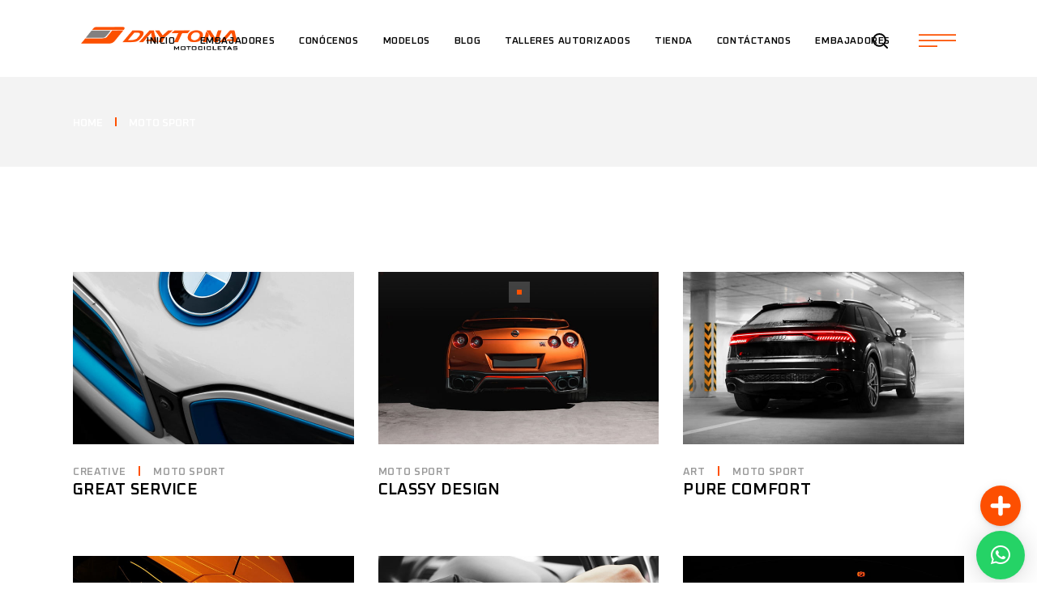

--- FILE ---
content_type: text/html; charset=UTF-8
request_url: https://daytona.com.ec/portfolio-category/moto-sport/
body_size: 222911
content:
<!DOCTYPE html>
<html lang="es">
<head>
	<meta charset="UTF-8">
	<meta name="viewport" content="width=device-width, initial-scale=1, user-scalable=yes">

	<meta name='robots' content='index, follow, max-image-preview:large, max-snippet:-1, max-video-preview:-1' />

	<!-- This site is optimized with the Yoast SEO plugin v26.7 - https://yoast.com/wordpress/plugins/seo/ -->
	<title>Moto sport archivos - Daytona</title>
	<link rel="canonical" href="https://daytona.com.ec/portfolio-category/moto-sport/" />
	<meta property="og:locale" content="es_ES" />
	<meta property="og:type" content="article" />
	<meta property="og:title" content="Moto sport archivos - Daytona" />
	<meta property="og:url" content="https://daytona.com.ec/portfolio-category/moto-sport/" />
	<meta property="og:site_name" content="Daytona" />
	<meta name="twitter:card" content="summary_large_image" />
	<script type="application/ld+json" class="yoast-schema-graph">{"@context":"https://schema.org","@graph":[{"@type":"CollectionPage","@id":"https://daytona.com.ec/portfolio-category/moto-sport/","url":"https://daytona.com.ec/portfolio-category/moto-sport/","name":"Moto sport archivos - Daytona","isPartOf":{"@id":"https://daytona.com.ec/#website"},"primaryImageOfPage":{"@id":"https://daytona.com.ec/portfolio-category/moto-sport/#primaryimage"},"image":{"@id":"https://daytona.com.ec/portfolio-category/moto-sport/#primaryimage"},"thumbnailUrl":"https://daytona.com.ec/wp-content/uploads/2021/10/por-list-img11.jpg","breadcrumb":{"@id":"https://daytona.com.ec/portfolio-category/moto-sport/#breadcrumb"},"inLanguage":"es"},{"@type":"ImageObject","inLanguage":"es","@id":"https://daytona.com.ec/portfolio-category/moto-sport/#primaryimage","url":"https://daytona.com.ec/wp-content/uploads/2021/10/por-list-img11.jpg","contentUrl":"https://daytona.com.ec/wp-content/uploads/2021/10/por-list-img11.jpg","width":800,"height":491,"caption":"j"},{"@type":"BreadcrumbList","@id":"https://daytona.com.ec/portfolio-category/moto-sport/#breadcrumb","itemListElement":[{"@type":"ListItem","position":1,"name":"Home","item":"https://daytona.com.ec/"},{"@type":"ListItem","position":2,"name":"Moto sport"}]},{"@type":"WebSite","@id":"https://daytona.com.ec/#website","url":"https://daytona.com.ec/","name":"Daytona","description":"La Moto para los Ecuatorianos","potentialAction":[{"@type":"SearchAction","target":{"@type":"EntryPoint","urlTemplate":"https://daytona.com.ec/?s={search_term_string}"},"query-input":{"@type":"PropertyValueSpecification","valueRequired":true,"valueName":"search_term_string"}}],"inLanguage":"es"}]}</script>
	<!-- / Yoast SEO plugin. -->


<link rel='dns-prefetch' href='//www.googletagmanager.com' />
<link rel='dns-prefetch' href='//fonts.googleapis.com' />
<link rel="alternate" type="application/rss+xml" title="Daytona &raquo; Feed" href="https://daytona.com.ec/feed/" />
<link rel="alternate" type="application/rss+xml" title="Daytona &raquo; Feed de los comentarios" href="https://daytona.com.ec/comments/feed/" />
<link rel="alternate" type="application/rss+xml" title="Daytona &raquo; Moto sport Portfolio Category Feed" href="https://daytona.com.ec/portfolio-category/moto-sport/feed/" />
		<!-- This site uses the Google Analytics by MonsterInsights plugin v9.11.1 - Using Analytics tracking - https://www.monsterinsights.com/ -->
		<!-- Nota: MonsterInsights no está actualmente configurado en este sitio. El dueño del sitio necesita identificarse usando su cuenta de Google Analytics en el panel de ajustes de MonsterInsights. -->
					<!-- No tracking code set -->
				<!-- / Google Analytics by MonsterInsights -->
		<style id='wp-img-auto-sizes-contain-inline-css' type='text/css'>
img:is([sizes=auto i],[sizes^="auto," i]){contain-intrinsic-size:3000px 1500px}
/*# sourceURL=wp-img-auto-sizes-contain-inline-css */
</style>
<link rel='stylesheet' id='sdm-styles-css' href='https://daytona.com.ec/wp-content/plugins/simple-download-monitor/css/sdm_wp_styles.css?ver=5395be7f4ddd8c6949e2ee80966e7fe6' type='text/css' media='all' />
<link rel='stylesheet' id='dripicons-css' href='https://daytona.com.ec/wp-content/plugins/shiftup-core/inc/icons/dripicons/assets/css/dripicons.min.css?ver=5395be7f4ddd8c6949e2ee80966e7fe6' type='text/css' media='all' />
<link rel='stylesheet' id='elegant-icons-css' href='https://daytona.com.ec/wp-content/plugins/shiftup-core/inc/icons/elegant-icons/assets/css/elegant-icons.min.css?ver=5395be7f4ddd8c6949e2ee80966e7fe6' type='text/css' media='all' />
<link rel='stylesheet' id='font-awesome-css' href='https://daytona.com.ec/wp-content/plugins/shiftup-core/inc/icons/font-awesome/assets/css/all.min.css?ver=5395be7f4ddd8c6949e2ee80966e7fe6' type='text/css' media='all' />
<link rel='stylesheet' id='fontkiko-css' href='https://daytona.com.ec/wp-content/plugins/shiftup-core/inc/icons/fontkiko/assets/css/kiko-all.min.css?ver=5395be7f4ddd8c6949e2ee80966e7fe6' type='text/css' media='all' />
<link rel='stylesheet' id='ionicons-css' href='https://daytona.com.ec/wp-content/plugins/shiftup-core/inc/icons/ionicons/assets/css/ionicons.min.css?ver=5395be7f4ddd8c6949e2ee80966e7fe6' type='text/css' media='all' />
<link rel='stylesheet' id='linea-icons-css' href='https://daytona.com.ec/wp-content/plugins/shiftup-core/inc/icons/linea-icons/assets/css/linea-icons.min.css?ver=5395be7f4ddd8c6949e2ee80966e7fe6' type='text/css' media='all' />
<link rel='stylesheet' id='linear-icons-css' href='https://daytona.com.ec/wp-content/plugins/shiftup-core/inc/icons/linear-icons/assets/css/linear-icons.min.css?ver=5395be7f4ddd8c6949e2ee80966e7fe6' type='text/css' media='all' />
<link rel='stylesheet' id='material-icons-css' href='https://fonts.googleapis.com/icon?family=Material+Icons&#038;ver=6.9' type='text/css' media='all' />
<link rel='stylesheet' id='simple-line-icons-css' href='https://daytona.com.ec/wp-content/plugins/shiftup-core/inc/icons/simple-line-icons/assets/css/simple-line-icons.min.css?ver=5395be7f4ddd8c6949e2ee80966e7fe6' type='text/css' media='all' />
<link rel='stylesheet' id='woolentor-product-grid-modern-css' href='https://daytona.com.ec/wp-content/plugins/woolentor-addons/assets/css/product-grid/modern.css?ver=3.3.0' type='text/css' media='all' />
<link rel='stylesheet' id='woolentor-product-grid-luxury-css' href='https://daytona.com.ec/wp-content/plugins/woolentor-addons/assets/css/product-grid/luxury.css?ver=3.3.0' type='text/css' media='all' />
<link rel='stylesheet' id='woolentor-product-grid-editorial-css' href='https://daytona.com.ec/wp-content/plugins/woolentor-addons/assets/css/product-grid/editorial.css?ver=3.3.0' type='text/css' media='all' />
<link rel='stylesheet' id='woolentor-product-grid-magazine-css' href='https://daytona.com.ec/wp-content/plugins/woolentor-addons/assets/css/product-grid/magazine.css?ver=3.3.0' type='text/css' media='all' />
<style id='wp-emoji-styles-inline-css' type='text/css'>

	img.wp-smiley, img.emoji {
		display: inline !important;
		border: none !important;
		box-shadow: none !important;
		height: 1em !important;
		width: 1em !important;
		margin: 0 0.07em !important;
		vertical-align: -0.1em !important;
		background: none !important;
		padding: 0 !important;
	}
/*# sourceURL=wp-emoji-styles-inline-css */
</style>
<link rel='stylesheet' id='wp-block-library-css' href='https://daytona.com.ec/wp-includes/css/dist/block-library/style.min.css?ver=5395be7f4ddd8c6949e2ee80966e7fe6' type='text/css' media='all' />
<style id='classic-theme-styles-inline-css' type='text/css'>
/*! This file is auto-generated */
.wp-block-button__link{color:#fff;background-color:#32373c;border-radius:9999px;box-shadow:none;text-decoration:none;padding:calc(.667em + 2px) calc(1.333em + 2px);font-size:1.125em}.wp-block-file__button{background:#32373c;color:#fff;text-decoration:none}
/*# sourceURL=/wp-includes/css/classic-themes.min.css */
</style>
<style id='ce4wp-subscribe-style-inline-css' type='text/css'>
.wp-block-ce4wp-subscribe{max-width:840px;margin:0 auto}.wp-block-ce4wp-subscribe .title{margin-bottom:0}.wp-block-ce4wp-subscribe .subTitle{margin-top:0;font-size:0.8em}.wp-block-ce4wp-subscribe .disclaimer{margin-top:5px;font-size:0.8em}.wp-block-ce4wp-subscribe .disclaimer .disclaimer-label{margin-left:10px}.wp-block-ce4wp-subscribe .inputBlock{width:100%;margin-bottom:10px}.wp-block-ce4wp-subscribe .inputBlock input{width:100%}.wp-block-ce4wp-subscribe .inputBlock label{display:inline-block}.wp-block-ce4wp-subscribe .submit-button{margin-top:25px;display:block}.wp-block-ce4wp-subscribe .required-text{display:inline-block;margin:0;padding:0;margin-left:0.3em}.wp-block-ce4wp-subscribe .onSubmission{height:0;max-width:840px;margin:0 auto}.wp-block-ce4wp-subscribe .firstNameSummary .lastNameSummary{text-transform:capitalize}.wp-block-ce4wp-subscribe .ce4wp-inline-notification{display:flex;flex-direction:row;align-items:center;padding:13px 10px;width:100%;height:40px;border-style:solid;border-color:orange;border-width:1px;border-left-width:4px;border-radius:3px;background:rgba(255,133,15,0.1);flex:none;order:0;flex-grow:1;margin:0px 0px}.wp-block-ce4wp-subscribe .ce4wp-inline-warning-text{font-style:normal;font-weight:normal;font-size:16px;line-height:20px;display:flex;align-items:center;color:#571600;margin-left:9px}.wp-block-ce4wp-subscribe .ce4wp-inline-warning-icon{color:orange}.wp-block-ce4wp-subscribe .ce4wp-inline-warning-arrow{color:#571600;margin-left:auto}.wp-block-ce4wp-subscribe .ce4wp-banner-clickable{cursor:pointer}.ce4wp-link{cursor:pointer}

.no-flex{display:block}.sub-header{margin-bottom:1em}


/*# sourceURL=https://daytona.com.ec/wp-content/plugins/creative-mail-by-constant-contact/assets/js/block/subscribe.css */
</style>
<link rel='stylesheet' id='woolentor-block-common-css' href='https://daytona.com.ec/wp-content/plugins/woolentor-addons/woolentor-blocks/assets/css/common-style.css?ver=3.3.0' type='text/css' media='all' />
<link rel='stylesheet' id='woolentor-block-default-css' href='https://daytona.com.ec/wp-content/plugins/woolentor-addons/woolentor-blocks/assets/css/style-index.css?ver=3.3.0' type='text/css' media='all' />
<style id='global-styles-inline-css' type='text/css'>
:root{--wp--preset--aspect-ratio--square: 1;--wp--preset--aspect-ratio--4-3: 4/3;--wp--preset--aspect-ratio--3-4: 3/4;--wp--preset--aspect-ratio--3-2: 3/2;--wp--preset--aspect-ratio--2-3: 2/3;--wp--preset--aspect-ratio--16-9: 16/9;--wp--preset--aspect-ratio--9-16: 9/16;--wp--preset--color--black: #000000;--wp--preset--color--cyan-bluish-gray: #abb8c3;--wp--preset--color--white: #ffffff;--wp--preset--color--pale-pink: #f78da7;--wp--preset--color--vivid-red: #cf2e2e;--wp--preset--color--luminous-vivid-orange: #ff6900;--wp--preset--color--luminous-vivid-amber: #fcb900;--wp--preset--color--light-green-cyan: #7bdcb5;--wp--preset--color--vivid-green-cyan: #00d084;--wp--preset--color--pale-cyan-blue: #8ed1fc;--wp--preset--color--vivid-cyan-blue: #0693e3;--wp--preset--color--vivid-purple: #9b51e0;--wp--preset--gradient--vivid-cyan-blue-to-vivid-purple: linear-gradient(135deg,rgb(6,147,227) 0%,rgb(155,81,224) 100%);--wp--preset--gradient--light-green-cyan-to-vivid-green-cyan: linear-gradient(135deg,rgb(122,220,180) 0%,rgb(0,208,130) 100%);--wp--preset--gradient--luminous-vivid-amber-to-luminous-vivid-orange: linear-gradient(135deg,rgb(252,185,0) 0%,rgb(255,105,0) 100%);--wp--preset--gradient--luminous-vivid-orange-to-vivid-red: linear-gradient(135deg,rgb(255,105,0) 0%,rgb(207,46,46) 100%);--wp--preset--gradient--very-light-gray-to-cyan-bluish-gray: linear-gradient(135deg,rgb(238,238,238) 0%,rgb(169,184,195) 100%);--wp--preset--gradient--cool-to-warm-spectrum: linear-gradient(135deg,rgb(74,234,220) 0%,rgb(151,120,209) 20%,rgb(207,42,186) 40%,rgb(238,44,130) 60%,rgb(251,105,98) 80%,rgb(254,248,76) 100%);--wp--preset--gradient--blush-light-purple: linear-gradient(135deg,rgb(255,206,236) 0%,rgb(152,150,240) 100%);--wp--preset--gradient--blush-bordeaux: linear-gradient(135deg,rgb(254,205,165) 0%,rgb(254,45,45) 50%,rgb(107,0,62) 100%);--wp--preset--gradient--luminous-dusk: linear-gradient(135deg,rgb(255,203,112) 0%,rgb(199,81,192) 50%,rgb(65,88,208) 100%);--wp--preset--gradient--pale-ocean: linear-gradient(135deg,rgb(255,245,203) 0%,rgb(182,227,212) 50%,rgb(51,167,181) 100%);--wp--preset--gradient--electric-grass: linear-gradient(135deg,rgb(202,248,128) 0%,rgb(113,206,126) 100%);--wp--preset--gradient--midnight: linear-gradient(135deg,rgb(2,3,129) 0%,rgb(40,116,252) 100%);--wp--preset--font-size--small: 13px;--wp--preset--font-size--medium: 20px;--wp--preset--font-size--large: 36px;--wp--preset--font-size--x-large: 42px;--wp--preset--spacing--20: 0.44rem;--wp--preset--spacing--30: 0.67rem;--wp--preset--spacing--40: 1rem;--wp--preset--spacing--50: 1.5rem;--wp--preset--spacing--60: 2.25rem;--wp--preset--spacing--70: 3.38rem;--wp--preset--spacing--80: 5.06rem;--wp--preset--shadow--natural: 6px 6px 9px rgba(0, 0, 0, 0.2);--wp--preset--shadow--deep: 12px 12px 50px rgba(0, 0, 0, 0.4);--wp--preset--shadow--sharp: 6px 6px 0px rgba(0, 0, 0, 0.2);--wp--preset--shadow--outlined: 6px 6px 0px -3px rgb(255, 255, 255), 6px 6px rgb(0, 0, 0);--wp--preset--shadow--crisp: 6px 6px 0px rgb(0, 0, 0);}:where(.is-layout-flex){gap: 0.5em;}:where(.is-layout-grid){gap: 0.5em;}body .is-layout-flex{display: flex;}.is-layout-flex{flex-wrap: wrap;align-items: center;}.is-layout-flex > :is(*, div){margin: 0;}body .is-layout-grid{display: grid;}.is-layout-grid > :is(*, div){margin: 0;}:where(.wp-block-columns.is-layout-flex){gap: 2em;}:where(.wp-block-columns.is-layout-grid){gap: 2em;}:where(.wp-block-post-template.is-layout-flex){gap: 1.25em;}:where(.wp-block-post-template.is-layout-grid){gap: 1.25em;}.has-black-color{color: var(--wp--preset--color--black) !important;}.has-cyan-bluish-gray-color{color: var(--wp--preset--color--cyan-bluish-gray) !important;}.has-white-color{color: var(--wp--preset--color--white) !important;}.has-pale-pink-color{color: var(--wp--preset--color--pale-pink) !important;}.has-vivid-red-color{color: var(--wp--preset--color--vivid-red) !important;}.has-luminous-vivid-orange-color{color: var(--wp--preset--color--luminous-vivid-orange) !important;}.has-luminous-vivid-amber-color{color: var(--wp--preset--color--luminous-vivid-amber) !important;}.has-light-green-cyan-color{color: var(--wp--preset--color--light-green-cyan) !important;}.has-vivid-green-cyan-color{color: var(--wp--preset--color--vivid-green-cyan) !important;}.has-pale-cyan-blue-color{color: var(--wp--preset--color--pale-cyan-blue) !important;}.has-vivid-cyan-blue-color{color: var(--wp--preset--color--vivid-cyan-blue) !important;}.has-vivid-purple-color{color: var(--wp--preset--color--vivid-purple) !important;}.has-black-background-color{background-color: var(--wp--preset--color--black) !important;}.has-cyan-bluish-gray-background-color{background-color: var(--wp--preset--color--cyan-bluish-gray) !important;}.has-white-background-color{background-color: var(--wp--preset--color--white) !important;}.has-pale-pink-background-color{background-color: var(--wp--preset--color--pale-pink) !important;}.has-vivid-red-background-color{background-color: var(--wp--preset--color--vivid-red) !important;}.has-luminous-vivid-orange-background-color{background-color: var(--wp--preset--color--luminous-vivid-orange) !important;}.has-luminous-vivid-amber-background-color{background-color: var(--wp--preset--color--luminous-vivid-amber) !important;}.has-light-green-cyan-background-color{background-color: var(--wp--preset--color--light-green-cyan) !important;}.has-vivid-green-cyan-background-color{background-color: var(--wp--preset--color--vivid-green-cyan) !important;}.has-pale-cyan-blue-background-color{background-color: var(--wp--preset--color--pale-cyan-blue) !important;}.has-vivid-cyan-blue-background-color{background-color: var(--wp--preset--color--vivid-cyan-blue) !important;}.has-vivid-purple-background-color{background-color: var(--wp--preset--color--vivid-purple) !important;}.has-black-border-color{border-color: var(--wp--preset--color--black) !important;}.has-cyan-bluish-gray-border-color{border-color: var(--wp--preset--color--cyan-bluish-gray) !important;}.has-white-border-color{border-color: var(--wp--preset--color--white) !important;}.has-pale-pink-border-color{border-color: var(--wp--preset--color--pale-pink) !important;}.has-vivid-red-border-color{border-color: var(--wp--preset--color--vivid-red) !important;}.has-luminous-vivid-orange-border-color{border-color: var(--wp--preset--color--luminous-vivid-orange) !important;}.has-luminous-vivid-amber-border-color{border-color: var(--wp--preset--color--luminous-vivid-amber) !important;}.has-light-green-cyan-border-color{border-color: var(--wp--preset--color--light-green-cyan) !important;}.has-vivid-green-cyan-border-color{border-color: var(--wp--preset--color--vivid-green-cyan) !important;}.has-pale-cyan-blue-border-color{border-color: var(--wp--preset--color--pale-cyan-blue) !important;}.has-vivid-cyan-blue-border-color{border-color: var(--wp--preset--color--vivid-cyan-blue) !important;}.has-vivid-purple-border-color{border-color: var(--wp--preset--color--vivid-purple) !important;}.has-vivid-cyan-blue-to-vivid-purple-gradient-background{background: var(--wp--preset--gradient--vivid-cyan-blue-to-vivid-purple) !important;}.has-light-green-cyan-to-vivid-green-cyan-gradient-background{background: var(--wp--preset--gradient--light-green-cyan-to-vivid-green-cyan) !important;}.has-luminous-vivid-amber-to-luminous-vivid-orange-gradient-background{background: var(--wp--preset--gradient--luminous-vivid-amber-to-luminous-vivid-orange) !important;}.has-luminous-vivid-orange-to-vivid-red-gradient-background{background: var(--wp--preset--gradient--luminous-vivid-orange-to-vivid-red) !important;}.has-very-light-gray-to-cyan-bluish-gray-gradient-background{background: var(--wp--preset--gradient--very-light-gray-to-cyan-bluish-gray) !important;}.has-cool-to-warm-spectrum-gradient-background{background: var(--wp--preset--gradient--cool-to-warm-spectrum) !important;}.has-blush-light-purple-gradient-background{background: var(--wp--preset--gradient--blush-light-purple) !important;}.has-blush-bordeaux-gradient-background{background: var(--wp--preset--gradient--blush-bordeaux) !important;}.has-luminous-dusk-gradient-background{background: var(--wp--preset--gradient--luminous-dusk) !important;}.has-pale-ocean-gradient-background{background: var(--wp--preset--gradient--pale-ocean) !important;}.has-electric-grass-gradient-background{background: var(--wp--preset--gradient--electric-grass) !important;}.has-midnight-gradient-background{background: var(--wp--preset--gradient--midnight) !important;}.has-small-font-size{font-size: var(--wp--preset--font-size--small) !important;}.has-medium-font-size{font-size: var(--wp--preset--font-size--medium) !important;}.has-large-font-size{font-size: var(--wp--preset--font-size--large) !important;}.has-x-large-font-size{font-size: var(--wp--preset--font-size--x-large) !important;}
:where(.wp-block-post-template.is-layout-flex){gap: 1.25em;}:where(.wp-block-post-template.is-layout-grid){gap: 1.25em;}
:where(.wp-block-term-template.is-layout-flex){gap: 1.25em;}:where(.wp-block-term-template.is-layout-grid){gap: 1.25em;}
:where(.wp-block-columns.is-layout-flex){gap: 2em;}:where(.wp-block-columns.is-layout-grid){gap: 2em;}
:root :where(.wp-block-pullquote){font-size: 1.5em;line-height: 1.6;}
/*# sourceURL=global-styles-inline-css */
</style>
<link rel='stylesheet' id='agile-store-locator-init-css' href='https://daytona.com.ec/wp-content/plugins/agile-store-locator/public/css/init.css?ver=4.9.13' type='text/css' media='all' />
<link rel='stylesheet' id='contact-form-7-css' href='https://daytona.com.ec/wp-content/plugins/contact-form-7/includes/css/styles.css?ver=6.1.4' type='text/css' media='all' />
<style id='woocommerce-inline-inline-css' type='text/css'>
.woocommerce form .form-row .required { visibility: visible; }
/*# sourceURL=woocommerce-inline-inline-css */
</style>
<link rel='stylesheet' id='wt-woocommerce-related-products-css' href='https://daytona.com.ec/wp-content/plugins/wt-woocommerce-related-products/public/css/custom-related-products-public.css?ver=1.7.6' type='text/css' media='all' />
<link rel='stylesheet' id='carousel-css-css' href='https://daytona.com.ec/wp-content/plugins/wt-woocommerce-related-products/public/css/owl.carousel.min.css?ver=1.7.6' type='text/css' media='all' />
<link rel='stylesheet' id='carousel-theme-css-css' href='https://daytona.com.ec/wp-content/plugins/wt-woocommerce-related-products/public/css/owl.theme.default.min.css?ver=1.7.6' type='text/css' media='all' />
<link rel='stylesheet' id='qi-addons-for-elementor-grid-style-css' href='https://daytona.com.ec/wp-content/plugins/qi-addons-for-elementor/assets/css/grid.min.css?ver=1.9.5' type='text/css' media='all' />
<link rel='stylesheet' id='qi-addons-for-elementor-helper-parts-style-css' href='https://daytona.com.ec/wp-content/plugins/qi-addons-for-elementor/assets/css/helper-parts.min.css?ver=1.9.5' type='text/css' media='all' />
<link rel='stylesheet' id='qi-addons-for-elementor-style-css' href='https://daytona.com.ec/wp-content/plugins/qi-addons-for-elementor/assets/css/main.min.css?ver=1.9.5' type='text/css' media='all' />
<link rel='stylesheet' id='perfect-scrollbar-css' href='https://daytona.com.ec/wp-content/plugins/shiftup-core/assets/plugins/perfect-scrollbar/perfect-scrollbar.css?ver=5395be7f4ddd8c6949e2ee80966e7fe6' type='text/css' media='all' />
<link rel='stylesheet' id='swiper-css' href='https://daytona.com.ec/wp-content/plugins/qi-addons-for-elementor/assets/plugins/swiper/8.4.5/swiper.min.css?ver=8.4.5' type='text/css' media='all' />
<link rel='stylesheet' id='shiftup-main-css' href='https://daytona.com.ec/wp-content/themes/shiftup/assets/css/main.min.css?ver=5395be7f4ddd8c6949e2ee80966e7fe6' type='text/css' media='all' />
<link rel='stylesheet' id='shiftup-core-style-css' href='https://daytona.com.ec/wp-content/plugins/shiftup-core/assets/css/shiftup-core.min.css?ver=5395be7f4ddd8c6949e2ee80966e7fe6' type='text/css' media='all' />
<link rel='stylesheet' id='simple-line-icons-wl-css' href='https://daytona.com.ec/wp-content/plugins/woolentor-addons/assets/css/simple-line-icons.css?ver=3.3.0' type='text/css' media='all' />
<link rel='stylesheet' id='htflexboxgrid-css' href='https://daytona.com.ec/wp-content/plugins/woolentor-addons/assets/css/htflexboxgrid.css?ver=3.3.0' type='text/css' media='all' />
<link rel='stylesheet' id='slick-css' href='https://daytona.com.ec/wp-content/plugins/woolentor-addons/assets/css/slick.css?ver=3.3.0' type='text/css' media='all' />
<link rel='stylesheet' id='woolentor-widgets-css' href='https://daytona.com.ec/wp-content/plugins/woolentor-addons/assets/css/woolentor-widgets.css?ver=3.3.0' type='text/css' media='all' />
<link rel='stylesheet' id='woolentor-quickview-css' href='https://daytona.com.ec/wp-content/plugins/woolentor-addons/includes/modules/quickview/assets/css/frontend.css?ver=3.3.0' type='text/css' media='all' />
<style id='nfd-wonder-blocks-utilities-inline-css' type='text/css'>
.nfd-relative{position:relative!important}.-nfd-bottom-1{bottom:-.25rem!important}.-nfd-top-0\.5{top:-.125rem!important}.-nfd-top-1{top:-.25rem!important}.nfd-top-10{top:2.5rem!important}.nfd-col-start-1{grid-column-start:1!important}.nfd-col-start-2{grid-column-start:2!important}.nfd-col-start-3{grid-column-start:3!important}.nfd-col-start-4{grid-column-start:4!important}.nfd-col-start-5{grid-column-start:5!important}.nfd-col-start-6{grid-column-start:6!important}.nfd-col-start-7{grid-column-start:7!important}.nfd-col-end-10{grid-column-end:10!important}.nfd-col-end-11{grid-column-end:11!important}.nfd-col-end-12{grid-column-end:12!important}.nfd-col-end-13{grid-column-end:13!important}.nfd-col-end-7{grid-column-end:7!important}.nfd-col-end-8{grid-column-end:8!important}.nfd-col-end-9{grid-column-end:9!important}.nfd-row-start-1{grid-row-start:1!important}.-nfd-mx-2:not([style*=margin]){margin-left:-.5rem!important;margin-right:-.5rem!important}.nfd-my-0:not([style*=margin]){margin-bottom:0!important;margin-top:0!important}.nfd-mb-8:not([style*=margin]){margin-bottom:2rem!important}.nfd-mt-2:not([style*=margin]){margin-top:.5rem!important}.nfd-mt-8:not([style*=margin]){margin-top:2rem!important}.nfd-mt-\[-100px\]:not([style*=margin]){margin-top:-100px!important}.nfd-grid{display:grid!important}.nfd-h-full{height:100%!important}.nfd-w-full{width:100%!important}.nfd-shrink-0{flex-shrink:0!important}.nfd-grow{flex-grow:1!important}.nfd-grid-cols-11{grid-template-columns:repeat(11,minmax(0,1fr))!important}.nfd-grid-cols-12{grid-template-columns:repeat(12,minmax(0,1fr))!important}.nfd-grid-cols-2{grid-template-columns:repeat(2,minmax(0,1fr))!important}.nfd-grid-rows-1{grid-template-rows:repeat(1,minmax(0,1fr))!important}.nfd-items-center{align-items:center!important}.nfd-gap-y-10{row-gap:2.5rem!important}.nfd-overflow-hidden{overflow:hidden!important}.nfd-border-b{border-bottom-width:1px!important}.nfd-border-dashed{border-style:dashed!important}.nfd-p-0:not([style*=padding]){padding:0!important}.nfd-p-10:not([style*=padding]){padding:2.5rem!important}.nfd-p-2:not([style*=padding]){padding:.5rem!important}.nfd-p-4:not([style*=padding]){padding:1rem!important}.nfd-p-8:not([style*=padding]){padding:2rem!important}.nfd-px-0:not([style*=padding]){padding-left:0!important;padding-right:0!important}.nfd-px-4:not([style*=padding]){padding-left:1rem!important;padding-right:1rem!important}.nfd-px-8:not([style*=padding]){padding-left:2rem!important;padding-right:2rem!important}.nfd-py-0:not([style*=padding]){padding-bottom:0!important;padding-top:0!important}.nfd-py-4:not([style*=padding]){padding-bottom:1rem!important;padding-top:1rem!important}.nfd-py-5:not([style*=padding]){padding-bottom:1.25rem!important;padding-top:1.25rem!important}.nfd-pt-0:not([style*=padding]){padding-top:0!important}.nfd-text-left{text-align:left!important}.nfd-wc-products{self-align:flex-start!important;flex-grow:0!important}.nfd-wc-products>ul{row-gap:calc(var(--wndb--gap--2xl)*var(--wndb--gap--scale-factor))!important}.nfd-wc-products .wc-block-grid__product-image{overflow:hidden!important}.nfd-wc-products .wc-block-grid__product-image img{transition:transform .6s ease-in-out!important}.nfd-wc-products .wc-block-grid__product-image img:hover{transform:scale(1.1)!important}.nfd-wc-products .wc-block-components-product-sale-badge{backdrop-filter:blur(4px)!important;background:hsla(0,0%,100%,.5)!important;border:1px solid hsla(0,0%,100%,.2)!important;border-radius:999px!important;font-size:.8125rem!important;font-weight:700!important;margin:6px!important;padding:4px 12px!important}.nfd-wc-products .wc-block-components-product-sale-badge>span{background:transparent!important}.nfd-wc-products .wc-block-components-product-price{color:inherit!important}.nfd-wc-search .wp-block-search__inside-wrapper{background-color:var(--wndb--color--borders)!important;border:2px solid var(--wndb--color--subtle)!important;border-radius:999px!important;max-width:100%!important;padding:0!important;width:25rem!important}.nfd-wc-search .wp-block-search__inside-wrapper input[type=search]{background:none!important;border:none!important;border-bottom-left-radius:999px!important;border-top-left-radius:999px!important;color:var(--wndb--color--text--contrast)!important;font-size:1.25rem!important;font-weight:500!important;min-height:3.75rem!important;padding-inline:24px!important}.nfd-wc-search .wp-block-search__inside-wrapper:has(button:focus),.nfd-wc-search .wp-block-search__inside-wrapper:has(input[type=search]:focus){outline:2px solid var(--wndb--color--text--contrast)!important;outline-offset:2px!important}.nfd-wc-search .wp-block-search__button{aspect-ratio:1/1!important;background:var(--wndb-gray-800)!important;border-radius:999px!important;height:100%!important;margin-left:0!important;margin-right:2px!important;margin-top:2px!important}.nfd-wc-search .wp-block-search__button:focus,.nfd-wc-search .wp-block-search__button:hover{background:var(--wndb-gray-900)!important;filter:none!important;outline:2px solid var(--wndb-gray-900)!important;outline-offset:2px!important}.nfd-wc-search .wp-block-search__inside-wrapper input[type=search]::-moz-placeholder{color:var(--wndb--color--text--faded)!important}.nfd-wc-search .wp-block-search__inside-wrapper input[type=search]::placeholder{color:var(--wndb--color--text--faded)!important}.nfd-commerce-icons{align-items:center!important;display:flex!important;flex-direction:row!important;gap:8px!important}.nfd-commerce-icons .wc-block-cart-link__text{display:none!important}.nfd-commerce-icons .wp-block-search__button svg,.nfd-commerce-icons svg.wc-block-customer-account__account-icon,.nfd-commerce-icons svg.wc-block-mini-cart__icon{height:28px!important;width:28px!important}.nfd-commerce-icons .wp-block-search__button-only .wp-block-search__button.has-icon{align-items:center!important;background:none!important;color:currentcolor!important;display:flex!important;padding:0!important}.nfd-commerce-icons .wp-block-search__button-only .wp-block-search__input{margin-right:.5em!important}.nfd-commerce-icons .wp-block-woocommerce-customer-account a{padding:0!important}:root{--wndb-mask-color:rgba(0,0,0,.15);--wndb-mask-position:50% 50% at 50% 20%;--wndb-mask-opacity:0.35}[class*=nfd-bg-effect]{isolation:isolate!important;position:relative!important}[class*=nfd-wb-header] [class*=nfd-bg-effect]{z-index:1!important}.has-modal-open [class*=nfd-bg-effect]{isolation:unset!important}.nfd-bg-effect-position-center{--wndb-mask-position:50% 50% at 50% 50%}[class*=nfd-bg-effect]:after{content:""!important;inset:0!important;-webkit-mask-image:radial-gradient(ellipse var(--wndb-mask-position),#000 70%,rgba(0,0,0,.3) 100%)!important;mask-image:radial-gradient(ellipse var(--wndb-mask-position),#000 70%,rgba(0,0,0,.3) 100%)!important;opacity:var(--wndb-mask-opacity)!important;pointer-events:none!important;position:absolute!important;z-index:-1!important}.nfd-bg-effect-dots:after{--wndb-mask-opacity:1;background:radial-gradient(var(--wndb-mask-color) 1px,transparent 1px)!important;background-size:20px 20px!important}.nfd-bg-effect-grid:after{background-image:linear-gradient(to right,var(--wndb-mask-color) 1px,transparent 1px),linear-gradient(to bottom,var(--wndb-mask-color) 1px,transparent 1px)!important;background-size:50px 50px!important}.nfd-bg-effect-grid-perspective{perspective:1000px!important}.has-modal-open .nfd-bg-effect-grid-perspective{perspective:unset!important}.nfd-bg-effect-grid-perspective:after{--wndb-mask-opacity:0.6;background-size:100px 100px!important;transform:rotateX(-60deg) translateZ(0)!important;transform-origin:top!important;transform-style:preserve-3d!important}.nfd-bg-effect-grid-2:after,.nfd-bg-effect-grid-perspective:after{background-image:linear-gradient(to right,var(--wndb-mask-color) 1px,transparent 1px),linear-gradient(to bottom,var(--wndb-mask-color) 1px,transparent 1px)!important}.nfd-bg-effect-grid-2:after{background-size:14px 32px!important}.nfd-bg-effect-grid-3{overflow:hidden!important}.nfd-bg-effect-grid-3:after{background-image:linear-gradient(to right,var(--wndb-mask-color) 1px,transparent 1px),linear-gradient(to bottom,var(--wndb-mask-color) 1px,transparent 1px)!important;background-size:32px 80px!important;right:-40%!important;top:-20%!important;transform:scale(1.5) skew(-30deg,30deg)!important}.nfd-bg-effect-lines:after{--wndb-mask-opacity:0.4;background-image:linear-gradient(to right,var(--wndb-mask-color) 1px,transparent 1px)!important;background-size:48px!important}.nfd-bg-effect-lines-2{--wndb-mask-opacity:0.45;overflow:hidden!important;perspective:1000px!important}.has-modal-open .nfd-bg-effect-lines-2{perspective:unset!important}.nfd-bg-effect-lines-2:after{background-image:linear-gradient(to right,var(--wndb-mask-color) 1px,transparent 1px)!important;background-size:30px!important;right:-40%!important;top:-20%!important;transform:rotateX(-45deg) skew(-16deg) translateZ(0)!important;transform-origin:right!important;transform-style:preserve-3d!important}.nfd-mask-opacity-0:after{--wndb-mask-opacity:0.8}:where(:root){--wndb--max-w--prose:min(65ch,1100px)}.nfd-max-w-prose:not(.nfd-max-w-full),:where(.nfd-text-balance:not(.nfd-max-w-full)){max-width:var(--wndb--max-w--prose)!important}.nfd-max-w-prose:not(.nfd-max-w-full).has-text-align-center,:where(.nfd-text-balance:not(.nfd-max-w-full)).has-text-align-center{margin-inline:auto!important}.nfd-max-w-prose:not(.nfd-max-w-full).has-text-align-right,:where(.nfd-text-balance:not(.nfd-max-w-full)).has-text-align-right{margin-inline-start:auto!important}:where(.nfd-text-balance){text-wrap:balance!important}.nfd-text-balance>h1,.nfd-text-balance>h2,.nfd-text-balance>h3,.nfd-text-balance>h4,.nfd-text-balance>p{text-wrap:balance!important}.nfd-text-pretty,.nfd-text-pretty>h1,.nfd-text-pretty>h2,.nfd-text-pretty>h3,.nfd-text-pretty>h4,.nfd-text-pretty>p{text-wrap:pretty!important}.wp-block-image figcaption{font-weight:400!important;margin-inline:auto!important;max-width:64ch!important;padding-block-start:.5em!important;text-wrap:balance!important}.wp-block-quote>.nfd-text-pretty{font-weight:550;margin-block:.25em}:where(:root){--wndb--text-scale-factor:1;--wndb--text--xs:0.75rem;--wndb--text--sm:0.875rem;--wndb--text--base:1rem;--wndb--text--md:1.125rem;--wndb--text--lg:1.5rem;--wndb--text--xl:2.375rem;--wndb--text--huge:clamp(2.75rem,1.4688rem + 2.5vw,3.5rem);--wndb--text-giga:clamp(3.25rem,2.546875rem + 2.25vw,4.375rem)}.nfd-text-xs:not([class*=font-size]):not([style*=font-size]){font-size:calc(var(--wndb--text--xs)*var(--wndb--text-scale-factor))!important}.nfd-text-xs:not([style*=letter-spacing]){letter-spacing:.05em!important}.nfd-text-sm:not([class*=font-size]):not([style*=font-size]){font-size:calc(var(--wndb--text--sm)*var(--wndb--text-scale-factor))!important}.nfd-text-base:not([class*=font-size]):not([style*=font-size]){font-size:calc(var(--wndb--text--base)*var(--wndb--text-scale-factor))!important}.nfd-text-md:not([class*=font-size]):not([style*=font-size]){font-size:calc(var(--wndb--text--md)*var(--wndb--text-scale-factor))!important}.nfd-text-base:not([style*=line-height]),.nfd-text-md:not([style*=line-height]){line-height:1.6!important}.nfd-text-lg:not([class*=font-size]):not([style*=font-size]){font-size:calc(var(--wndb--text--lg)*var(--wndb--text-scale-factor))!important}.nfd-text-lg:not([style*=line-height]){line-height:1.4!important}.nfd-text-lg:not([style*=letter-spacing]){letter-spacing:0!important}.nfd-text-lg:not([style*=font-weight]){font-weight:500!important}.nfd-text-xl:not([class*=font-size]):not([style*=font-size]){font-size:var(--wndb--text--xl)!important}.nfd-text-xl:not([style*=line-height]){line-height:1.25!important}.nfd-text-xl:not([style*=letter-spacing]){letter-spacing:-.01em!important}.nfd-text-xl:not([style*=font-weight]){font-weight:500!important}:where(.nfd-text-huge:not([class*=font-size]):not([style*=font-size])){font-size:calc(var(--wndb--text--huge)*var(--wndb--text-scale-factor))!important;max-width:var(--wndb--max-w--prose)!important;text-wrap:balance!important}:where(.nfd-text-huge:not([class*=font-size]):not([style*=font-size]).nfd-max-w-container){max-width:var(--wndb--container)!important}:where(.nfd-text-giga:not([class*=font-size]):not([style*=font-size])).has-text-align-center,:where(.nfd-text-huge:not([class*=font-size]):not([style*=font-size])).has-text-align-center{margin-inline:auto!important}:where(.nfd-text-giga:not([class*=font-size]):not([style*=font-size])).has-text-align-right,:where(.nfd-text-huge:not([class*=font-size]):not([style*=font-size])).has-text-align-right{margin-inline-start:auto!important}.nfd-text-huge:not([style*=line-height]){line-height:1.1!important}.nfd-text-huge:not([style*=letter-spacing]){letter-spacing:-.025em!important}.nfd-text-huge:not([style*=font-weight]){font-weight:500!important}:where(.nfd-text-giga:not([class*=font-size]):not([style*=font-size])){font-size:calc(var(--wndb--text-giga)*var(--wndb--text-scale-factor))!important;max-width:var(--wndb--max-w--prose)!important;text-wrap:balance!important}:where(.nfd-text-giga:not([class*=font-size]):not([style*=font-size]).nfd-max-w-container){max-width:var(--wndb--container)!important}.nfd-text-giga:not([style*=line-height]){line-height:1.1!important}.nfd-text-giga:not([style*=letter-spacing]){letter-spacing:-.04em!important}.nfd-text-giga:not([style*=font-weight]){font-weight:500!important}:root{--nfd-wb-anim-transition-duration:1400ms;--nfd-wb-anim-transition-delay:50ms;--nfd-wb-anim-transition-easing-function:cubic-bezier(0.4,1,0.65,1);--nfd-wb-anim-transition:all var(--nfd-wb-anim-transition-duration) var(--nfd-wb-anim-transition-easing-function) var(--nfd-wb-anim-transition-delay)}@media (prefers-reduced-motion:reduce){.nfd-wb-animate{transition:none!important}.nfd-wb-twist-in,[class*=nfd-wb-]{clip-path:none!important;opacity:1!important;transform:none!important}}@media (max-width:782px){.nfd-wb-animate{transition:none!important}.nfd-wb-twist-in,[class*=nfd-wb-]{clip-path:none!important;opacity:1!important;transform:none!important}}.nfd-wb-animate[data-replay-animation]{transition:none!important}.block-editor-block-preview__content-iframe [class*=nfd-wb-]{clip-path:none!important;opacity:1!important;transform:none!important}[class*=nfd-wb-fade-in]{--nfd-wb-anim-transition:opacity var(--nfd-wb-anim-transition-duration) var(--nfd-wb-anim-transition-easing-function) var(--nfd-wb-anim-transition-delay),transform var(--nfd-wb-anim-transition-duration) var(--nfd-wb-anim-transition-easing-function) var(--nfd-wb-anim-transition-delay);transition:var(--nfd-wb-anim-transition)}.nfd-wb-fade-in-bottom{--nfd-wb-anim-transition-duration:1200ms;opacity:0;transform:translate3d(0,90px,0);transition:var(--nfd-wb-anim-transition)}.nfd-wb-fade-in-bottom-short{transform:translate3d(0,32px,0) scale3d(.96,.96,.96);transform-origin:center bottom}.nfd-wb-fade-in-bottom-short,.nfd-wb-fade-in-top-short{--nfd-wb-anim-transition-duration:600ms;opacity:0;transition:var(--nfd-wb-anim-transition)}.nfd-wb-fade-in-top-short{transform:translate3d(0,-32px,0) scale3d(.96,.96,.96);transform-origin:center top}.nfd-wb-fade-in-left-short{transform:translate3d(-32px,0,0) scale3d(.96,.96,.96);transform-origin:center left}.nfd-wb-fade-in-left-short,.nfd-wb-fade-in-right-short{--nfd-wb-anim-transition-duration:600ms;opacity:0;transition:var(--nfd-wb-anim-transition)}.nfd-wb-fade-in-right-short{transform:translate3d(32px,0,0) scale3d(.96,.96,.96);transform-origin:right center}.nfd-wb-animated-in:not([data-replay-animation])[class*=nfd-wb-fade-in]{opacity:1;transform:translateZ(0) scaleX(1)}.nfd-wb-zoom-in{--nfd-wb-anim-transition-duration:1200ms;--nfd-wb-anim-transition:opacity var(--nfd-wb-anim-transition-duration) var(--nfd-wb-anim-transition-easing-function) var(--nfd-wb-anim-transition-delay),transform var(--nfd-wb-anim-transition-duration) var(--nfd-wb-anim-transition-easing-function) var(--nfd-wb-anim-transition-delay);transform:scale3d(.4,.4,.4)}.nfd-wb-zoom-in,.nfd-wb-zoom-in-short{opacity:0;transition:var(--nfd-wb-anim-transition)}.nfd-wb-zoom-in-short{--nfd-wb-anim-transition-duration:600ms;--nfd-wb-anim-transition:opacity var(--nfd-wb-anim-transition-duration) var(--nfd-wb-anim-transition-easing-function) var(--nfd-wb-anim-transition-delay),transform var(--nfd-wb-anim-transition-duration) var(--nfd-wb-anim-transition-easing-function) var(--nfd-wb-anim-transition-delay);transform:scale3d(.92,.92,.92)}.nfd-wb-animated-in:not([data-replay-animation])[class*=nfd-wb-zoom-]{opacity:1!important;transform:scaleX(1)!important}div:has(>.nfd-wb-twist-in){perspective:1200px}.nfd-wb-twist-in{--nfd-wb-anim-transition-duration:1000ms;--nfd-wb-anim-transition:opacity var(--nfd-wb-anim-transition-duration) var(--nfd-wb-anim-transition-easing-function) var(--nfd-wb-anim-transition-delay),transform var(--nfd-wb-anim-transition-duration) var(--nfd-wb-anim-transition-easing-function) var(--nfd-wb-anim-transition-delay);opacity:0;transform:translateY(40px) scale(.8) rotateY(30deg) rotate(-12deg) translateZ(0);transition:var(--nfd-wb-anim-transition)}.nfd-wb-animated-in:not([data-replay-animation]).nfd-wb-twist-in{opacity:1!important;transform:translateY(0) scale(1) rotateY(0deg) rotate(0deg) translateZ(0)!important}.nfd-wb-reveal-right{--nfd-wb-anim-transition-duration:1500ms;--nfd-wb-anim-transition-easing-function:cubic-bezier(0.4,0,0,1);--nfd-wb-anim-transition:clip-path var(--nfd-wb-anim-transition-duration) var(--nfd-wb-anim-transition-easing-function) var(--nfd-wb-anim-transition-delay);clip-path:inset(0 100% 0 0);transition:var(--nfd-wb-anim-transition)}.nfd-wb-animated-in>.nfd-wb-reveal-right:not([data-replay-animation]){clip-path:inset(0 0 0 0)!important}.nfd-delay-50{--nfd-wb-anim-transition-delay:50ms}.nfd-delay-150{--nfd-wb-anim-transition-delay:150ms}.nfd-delay-300{--nfd-wb-anim-transition-delay:300ms}.nfd-delay-450{--nfd-wb-anim-transition-delay:450ms}.nfd-delay-600{--nfd-wb-anim-transition-delay:600ms}.nfd-delay-750{--nfd-wb-anim-transition-delay:750ms}.nfd-delay-900{--nfd-wb-anim-transition-delay:900ms}.nfd-delay-1050{--nfd-wb-anim-transition-delay:1050ms}.nfd-delay-1200{--nfd-wb-anim-transition-delay:1200ms}.nfd-delay-1350{--nfd-wb-anim-transition-delay:1350ms}.nfd-delay-1500{--nfd-wb-anim-transition-delay:1500ms}:where(:root){--wndb--container:1200px;--wndb--container--wide:1340px}body .is-layout-constrained:has(.nfd-container.is-layout-constrained)>.nfd-container.is-layout-constrained{max-width:unset!important;width:100%!important}.is-layout-constrained.has-global-padding:has(.nfd-container.is-layout-constrained)>.nfd-container.is-layout-constrained{margin-left:calc(var(--wp--style--root--padding-left)*-1)!important;margin-right:calc(var(--wp--style--root--padding-right)*-1)!important;max-width:unset!important;width:unset!important}.editor-styles-wrapper .nfd-container:is(.is-layout-constrained)>:where(:not(.alignleft):not(.alignright):not(.alignfull):not(.alignwide)),.editor-styles-wrapper .nfd-container>:where(.wp-block-cover-is-layout-constrained:not(.alignleft):not(.alignright):not(.alignfull):not(.alignwide)):not([style*=margin]),.nfd-container:is(.is-layout-constrained)>:where(:not(.alignleft):not(.alignright):not(.alignfull):not(.alignwide)),.nfd-container:is(.nfd-my-0)>div,.nfd-container>:where(.wp-block-cover-is-layout-constrained:not(.alignleft):not(.alignright):not(.alignfull):not(.alignwide)){max-width:var(--wndb--container);width:100%}.editor-styles-wrapper .nfd-container:is(.is-layout-constrained)>.alignwide,.nfd-container:is(.is-layout-constrained).alignwide>:where(:not(.alignleft):not(.alignright):not(.alignfull)):not([style*=margin]),.nfd-container:is(.is-layout-constrained)>.alignwide,.nfd-container:is(.nfd-my-0)>.alignwide{max-width:var(--wndb--container--wide);width:100%}.nfd-container:not(.alignfull){padding-inline:var(--wndb--p)!important}.nfd-container:is(.nfd-my-0)>div:not([style*=margin]){margin-inline:auto!important}[class*=nfd-divider-]{position:relative;z-index:13}[class*=nfd-divider-]~[class*=nfd-divider-]{z-index:12!important}[class*=nfd-divider-]~[class*=nfd-divider-]~[class*=nfd-divider-]{z-index:11!important}[class*=nfd-divider-]:before{background:inherit!important;bottom:calc(var(--wndb--divider-size)*-1)!important;content:""!important;height:var(--wndb--divider-size)!important;left:0!important;pointer-events:none!important;position:absolute!important;width:100%!important;z-index:10!important}.nfd-divider-arrow{--wndb--divider-size:16px}.nfd-divider-arrow:before{bottom:calc(var(--wndb--divider-size)*-1)!important;height:calc(var(--wndb--divider-size)*2)!important;left:50%!important;transform:translateX(-50%) rotate(45deg)!important;width:calc(var(--wndb--divider-size)*2)!important}.nfd-divider-clouds{--wndb--divider-size:150px}.nfd-divider-clouds:after,.nfd-divider-clouds:before{background:inherit!important;background-image:url("data:image/svg+xml;charset=utf-8,%3Csvg xmlns='http://www.w3.org/2000/svg' preserveAspectRatio='xMidYMax slice' viewBox='0 0 283.5 27.8'%3E%3Cpath fill='%23fff' d='M0 0v6.7c1.9-.8 4.7-1.4 8.5-1 9.5 1.1 11.1 6 11.1 6s2.1-.7 4.3-.2c2.1.5 2.8 2.6 2.8 2.6s.2-.5 1.4-.7 1.7.2 1.7.2 0-2.1 1.9-2.8 3.6.7 3.6.7.7-2.9 3.1-4.1 4.7 0 4.7 0 1.2-.5 2.4 0 1.7 1.4 1.7 1.4h1.4c.7 0 1.2.7 1.2.7s.8-1.8 4-2.2c3.5-.4 5.3 2.4 6.2 4.4q.6-.6 1.8-.9c2.8-.7 4 .7 4 .7s1.7-5 11.1-6c9.5-1.1 12.3 3.9 12.3 3.9s1.2-4.8 5.7-5.7 6.8 1.8 6.8 1.8.6-.6 1.5-.9c.9-.2 1.9-.2 1.9-.2s5.2-6.4 12.6-3.3c7.3 3.1 4.7 9 4.7 9s1.9-.9 4 0 2.8 2.4 2.8 2.4 1.9-1.2 4.5-1.2 4.3 1.2 4.3 1.2.2-1 1.4-1.7 2.1-.7 2.1-.7-.5-3.1 2.1-5.5 5.7-1.4 5.7-1.4 1.5-2.3 4.2-1.1 1.7 5.2 1.7 5.2.3-.1 1.3.5c.5.4.8.8.9 1.1.5-1.4 2.4-5.8 8.4-4 7.1 2.1 3.5 8.9 3.5 8.9s.8-.4 2 0 1.1 1.1 1.1 1.1 1.1-1.1 2.3-1.1 2.1.5 2.1.5 1.9-3.6 6.2-1.2 1.9 6.4 1.9 6.4 2.6-2.4 7.4 0c3.4 1.7 3.9 4.9 3.9 4.9s3.3-6.9 10.4-7.9 11.5 2.6 11.5 2.6.8 0 1.2.2.9.9.9.9 4.4-3.1 8.3.2c1.9 1.7 1.5 5 1.5 5s.3-1.1 1.6-1.4 2.3.2 2.3.2-.1-1.2.5-1.9 1.9-.9 1.9-.9-4.7-9.3 4.4-13.4c5.6-2.5 9.2.9 9.2.9s5-6.2 15.9-6.2 16.1 8.1 16.1 8.1.7-.2 1.6-.4V0z'/%3E%3C/svg%3E")!important;background-repeat:repeat-x!important;background-size:cover!important;content:""!important;height:var(--wndb--divider-size)!important;left:0!important;pointer-events:none!important;position:absolute!important;top:0!important;width:100%!important;z-index:10!important}.nfd-divider-clouds:after{bottom:0!important;top:auto!important;transform:rotate(180deg)!important}.nfd-divider-ellipse{--wndb--divider-size:50px}.nfd-divider-ellipse:before{clip-path:ellipse(50% var(--wndb--divider-size) at 50% 0)!important}.nfd-divider-rounded:not([style*=-radius]){--wndb--divider-size:50px}.nfd-divider-rounded:before:not([style*=-radius]){border-bottom-left-radius:var(--wndb--divider-size)!important;border-bottom-right-radius:var(--wndb--divider-size)!important}.nfd-divider-slant,.nfd-divider-slant-invert{--wndb--divider-size:80px}.nfd-divider-slant:before{bottom:calc(var(--wndb--divider-size)*-1 + 1px)!important;clip-path:polygon(0 0,100% 0,0 100%)!important}.nfd-divider-slant-invert:before{bottom:calc(var(--wndb--divider-size)*-1 + 1px)!important;clip-path:polygon(0 0,100% 0,100% 100%)!important}.nfd-divider-triangle{--wndb--divider-size:80px}.nfd-divider-triangle:before{bottom:calc(var(--wndb--divider-size)*-1 + 1px)!important;clip-path:polygon(0 0,100% 0,50% 100%)!important}.nfd-divider-zigzag{--wndb--divider-size:8px}.nfd-divider-zigzag:before{-webkit-mask:conic-gradient(from -45deg at bottom,#0000,#000 1deg 89deg,#0000 90deg) 50% /calc(var(--wndb--divider-size)*2) 100%!important;mask:conic-gradient(from -45deg at bottom,#0000,#000 1deg 89deg,#0000 90deg) 50% /calc(var(--wndb--divider-size)*2) 100%!important}:where(:root){--wndb--divider-size:0px}:where(:root){--nfd-opacity-preview:0.3}@media (min-width:1025px){body:not(.block-editor-page) :not(.is-desktop-preview) .nfd-hide-desktop{display:none!important}}@media (max-width:767px){body:not(.block-editor-page) :not(.is-mobile-preview) .nfd-hide-mobile{display:none!important}.nfd-align-mobile-left{text-align:left!important}.nfd-align-mobile-center{text-align:center!important}.nfd-align-mobile-right{text-align:right!important}.nfd-align-mobile-justify{text-align:justify!important}.wp-block-group-is-layout-flex.is-vertical p[class^=nfd-align-mobile-]{width:100%!important}}@media (min-width:768px) and (max-width:1024px){body:not(.block-editor-page) :not(.is-tablet-preview) .nfd-hide-tablet{display:none!important}.nfd-align-tablet-left{text-align:left!important}.nfd-align-tablet-center{text-align:center!important}.nfd-align-tablet-right{text-align:right!important}.nfd-align-tablet-justify{text-align:justify!important}.wp-block-group-is-layout-flex.is-vertical p[class^=nfd-align-tablet-]{width:100%!important}}.is-root-container.is-desktop-preview .nfd-hide-desktop,.is-root-container.is-mobile-preview .nfd-hide-mobile,.is-root-container.is-tablet-preview .nfd-hide-tablet{opacity:var(--nfd-opacity-preview)!important}@media (max-width:767px){.nfd-swiper-enabled{display:flex!important;flex-wrap:nowrap!important;gap:12px!important;margin-right:calc(var(--wp--style--root--padding-right, 0px)*-1)!important;overflow-x:auto!important;overflow-y:hidden!important;width:calc(100% + var(--wp--style--root--padding-right, 0px))!important;-webkit-overflow-scrolling:touch!important;padding-left:16px!important;padding-right:0!important;scroll-snap-type:x mandatory!important;scrollbar-width:none!important}.nfd-swiper-enabled::-webkit-scrollbar{display:none!important}.nfd-swiper-enabled.wp-block-column>*,.nfd-swiper-enabled.wp-block-columns>.wp-block-column{flex:0 0 calc(75% - 6px)!important;min-width:260px!important;scroll-snap-align:start!important;scroll-snap-stop:always!important}.nfd-swiper-enabled .wp-block-column,.nfd-swiper-enabled .wp-block-cover,.nfd-swiper-enabled .wp-block-image,.nfd-swiper-enabled figure{margin:0!important}.nfd-swiper-enabled [style*="min-width:"],.nfd-swiper-enabled [style*="width:"]{max-width:100%!important}}.nfd-grid-cols-1-2-1{grid-template-columns:1fr 2fr 1fr!important}:where(:root){--wndb--padding-factor:1;--wndb--p:2.375rem;--wndb--p--xs:0.75rem;--wndb--p--sm:1.5rem;--wndb--p--md:2rem;--wndb--p--lg:clamp(3.5rem,7vw,6.25rem);--wndb--p--square:2.5rem;--wndb--p--square-lg:4rem}.nfd-p-card-sm:not([style*=padding]){padding:calc(var(--wndb--p--xs)*var(--wndb--padding-factor)) calc(var(--wndb--p--sm)*var(--wndb--padding-factor))!important}.nfd-p-card-md:not([style*=padding]){padding:calc(var(--wndb--p--sm)*var(--wndb--padding-factor)) calc(var(--wndb--p--md)*var(--wndb--padding-factor))!important}.nfd-p-card-lg:not([style*=padding]){padding:calc(var(--wndb--p--md)*var(--wndb--padding-factor)) calc(var(--wndb--p--md)*var(--wndb--padding-factor))!important}@media screen and (min-width:782px){.nfd-p-card-lg:not([style*=padding]){padding:calc(var(--wndb--p--md)*var(--wndb--padding-factor)) calc(var(--wndb--p--md)*1.5*var(--wndb--padding-factor))!important}}.nfd-p-card-square-lg:not([style*=padding]),.nfd-p-card-square:not([style*=padding]){padding:calc(var(--wndb--p--square)*var(--wndb--padding-factor))!important}@media screen and (min-width:782px){.nfd-p-card-square-lg:not([style*=padding]){padding:calc(var(--wndb--p--square-lg)*var(--wndb--padding-factor))!important}}.nfd-p-xs:not([style*=padding]){padding:calc(var(--wndb--p--xs)*var(--wndb--padding-factor))!important}.nfd-py-xs:not([style*=padding]){padding-block:calc(var(--wndb--p--xs)*var(--wndb--padding-factor))!important}.nfd-pt-xs:not([style*=padding]){padding-block-start:calc(var(--wndb--p--xs)*var(--wndb--padding-factor))!important}.nfd-px-xs:not([style*=padding]){padding-inline:calc(var(--wndb--p--xs)*var(--wndb--padding-factor))!important}.nfd-p-sm:not([style*=padding]){padding:calc(var(--wndb--p--sm)*var(--wndb--padding-factor))!important}.nfd-px-sm:not([style*=padding]){padding-inline:calc(var(--wndb--p--sm)*var(--wndb--padding-factor))!important}.nfd-py-sm:not([style*=padding]){padding-block:calc(var(--wndb--p--sm)*var(--wndb--padding-factor))!important}.nfd-pt-sm:not([style*=padding]){padding-block-start:calc(var(--wndb--p--sm)*var(--wndb--padding-factor))!important}.nfd-pb-sm:not([style*=padding]){padding-block-end:calc(var(--wndb--p--sm)*var(--wndb--padding-factor))!important}.nfd-pl-sm:not([style*=padding]){padding-left:calc(var(--wndb--p--sm)*var(--wndb--padding-factor))!important}.nfd-p-md:not([style*=padding]){padding:calc(var(--wndb--p--md)*var(--wndb--padding-factor))!important}.nfd-px-md:not([style*=padding]){padding-inline:calc(var(--wndb--p--md)*var(--wndb--padding-factor))!important}.nfd-py-md:not([style*=padding]){padding-block:calc(var(--wndb--p--md)*var(--wndb--padding-factor))!important}.nfd-pt-md:not([style*=padding]){padding-block-start:calc(var(--wndb--p--md)*var(--wndb--padding-factor))!important}.nfd-pb-md:not([style*=padding]){padding-block-end:calc(var(--wndb--p--md)*var(--wndb--padding-factor))!important}.nfd-p-lg:not([style*=padding]){padding:calc(var(--wndb--p--lg)*var(--wndb--padding-factor)) calc(var(--wndb--p--md)*var(--wndb--padding-factor))!important}.nfd-py-lg:not([style*=padding]){padding-block:calc(var(--wndb--p--lg)*var(--wndb--padding-factor))!important}.nfd-pt-lg:not([style*=padding]){padding-block-start:calc(var(--wndb--p--lg)*var(--wndb--padding-factor))!important}.nfd-pb-lg:not([style*=padding]){padding-block-end:calc(var(--wndb--p--lg)*var(--wndb--padding-factor))!important}.nfd-pl-offset-md:not([style*=padding]){margin-left:calc(var(--wndb--p--md)*var(--wndb--padding-factor)*-1)!important;padding-left:calc(var(--wndb--p--md)*var(--wndb--padding-factor) - 3px)!important}.editor-styles-wrapper .nfd-overlap-x,.nfd-overlap-x{gap:0}.nfd-overlap-x>:not(:first-child){margin-inline-start:-1.275rem!important}@media (min-width:768px){.-nfd-translate-y-1\/2{margin-bottom:-100px!important;transform:translateY(-50%)!important}.-nfd-translate-y-1\/3{margin-bottom:-100px!important;transform:translateY(-33%)!important}.nfd-overlap-x-lg{transform:translateX(-150px)!important;width:calc(100% + 150px)!important}}.nfd-pseudo-play-icon{align-items:center!important;display:flex!important;justify-content:center!important;position:relative!important}.nfd-pseudo-play-icon>a{inset:0!important;position:absolute!important}:not(.is-root-container) .nfd-pseudo-play-icon>a{text-indent:-9999px!important}.nfd-pseudo-play-icon:before{backdrop-filter:blur(3px)!important;background:hsla(0,0%,100%,.1)!important;border-radius:100%!important;content:""!important;height:3rem!important;left:50%!important;opacity:1!important;pointer-events:none!important;position:absolute!important;top:50%!important;transform:translate(-50%,-50%)!important;transition:all .2s ease!important;width:3rem!important}.nfd-pseudo-play-icon:has(a:hover):before{background:hsla(0,0%,100%,.3)!important;height:4rem!important;width:4rem!important}.nfd-pseudo-play-icon:after{border-style:solid!important;border-bottom:10px solid transparent!important;border-left:16px solid!important;border-right:0!important;border-top:10px solid transparent!important;content:""!important;height:16px!important;height:0!important;left:50%!important;margin-left:2px!important;pointer-events:none!important;position:absolute!important;top:50%!important;transform:translate(-50%,-50%)!important;width:16px!important;width:0!important}.entry-content>.wp-block-group.has-background+.wp-block-group.has-background:not([style*=margin-top]),.entry-content>.wp-block-group.has-background+[class*=nfd-theme-]:not([style*=margin-top]),.entry-content>[class*=nfd-theme-]+.wp-block-group.has-background:not([style*=margin-top]),.entry-content>[class*=nfd-theme-]+[class*=nfd-theme-]:not([style*=margin-top]){margin-block-start:0!important}:where(:root){--wndb--gap--scale-factor:1;--wndb--gap--xs:0.25rem;--wndb--gap--sm:0.5rem;--wndb--gap--md:1rem;--wndb--gap--lg:1.5rem;--wndb--gap--xl:2rem;--wndb--gap--2xl:2.5rem;--wndb--gap--3xl:3.5rem;--wndb--gap--4xl:6rem}.editor-styles-wrapper .nfd-gap-0,.nfd-gap-0{gap:0}.editor-styles-wrapper .nfd-gap-xs,.nfd-gap-xs{gap:calc(var(--wndb--gap--xs)*var(--wndb--gap--scale-factor))}.editor-styles-wrapper .nfd-gap-sm,.nfd-gap-sm{gap:calc(var(--wndb--gap--sm)*var(--wndb--gap--scale-factor))}.editor-styles-wrapper .nfd-gap-md,.nfd-gap-md{gap:calc(var(--wndb--gap--md)*var(--wndb--gap--scale-factor))}.editor-styles-wrapper .nfd-gap-lg,.nfd-gap-lg{gap:calc(var(--wndb--gap--lg)*var(--wndb--gap--scale-factor))}.editor-styles-wrapper .nfd-gap-xl,.nfd-gap-xl{gap:calc(var(--wndb--gap--xl)*var(--wndb--gap--scale-factor))}.editor-styles-wrapper .nfd-gap-2xl,.nfd-gap-2xl{gap:calc(var(--wndb--gap--2xl)*var(--wndb--gap--scale-factor))}.editor-styles-wrapper .nfd-gap-3xl,.nfd-gap-3xl{gap:calc(var(--wndb--gap--3xl)*var(--wndb--gap--scale-factor))}.editor-styles-wrapper .nfd-gap-4xl,.nfd-gap-4xl{gap:calc(var(--wndb--gap--4xl)*var(--wndb--gap--scale-factor))}.editor-styles-wrapper .nfd-gap-x-4xl,.nfd-gap-x-4xl{-moz-column-gap:calc(var(--wndb--gap--4xl)*var(--wndb--gap--scale-factor));column-gap:calc(var(--wndb--gap--4xl)*var(--wndb--gap--scale-factor))}.editor-styles-wrapper .nfd-gap-x-lg,.nfd-gap-x-lg{-moz-column-gap:calc(var(--wndb--gap--lg)*var(--wndb--gap--scale-factor));column-gap:calc(var(--wndb--gap--lg)*var(--wndb--gap--scale-factor))}.editor-styles-wrapper .nfd-gap-y-lg,.nfd-gap-y-lg{row-gap:calc(var(--wndb--gap--lg)*var(--wndb--gap--scale-factor))}.editor-styles-wrapper .nfd-gap-y-xl,.nfd-gap-y-xl{row-gap:calc(var(--wndb--gap--xl)*var(--wndb--gap--scale-factor))}.editor-styles-wrapper .nfd-gap-y-2xl,.nfd-gap-y-2xl{row-gap:calc(var(--wndb--gap--2xl)*var(--wndb--gap--scale-factor))}.editor-styles-wrapper .nfd-gap-y-3xl,.nfd-gap-y-3xl{row-gap:calc(var(--wndb--gap--3xl)*var(--wndb--gap--scale-factor))}.nfd-border-2{border-bottom-width:2px!important}.nfd-border-strong:not([style*=border-color]):not([style*=border-top-color]):not([style*=border-right-color]):not([style*=border-bottom-color]):not([style*=border-left-color]):not(.has-border-color){border-color:var(--wndb-color--borders-strong)!important}.nfd-border-light:not([style*=border-color]):not([style*=border-top-color]):not([style*=border-right-color]):not([style*=border-bottom-color]):not([style*=border-left-color]):not(.has-border-color){border-color:var(--wndb--color--borders-light)!important}:where(:root){--wndb--button--outline-width:0px;--wndb--button-sm--font-size:1rem;--wndb--button-lg-x:2rem;--wndb--button-lg-y:0.75rem;--wndb--button-lg--font-size:1.125rem;--wndb--button-xl-x:3rem;--wndb--button-xl-y:1rem;--wndb--button-xl--font-size:1.125rem}[class*=nfd-btn].is-style-outline{--wndb--button--outline-width:2px}[class*=nfd-btn]>.wp-block-button__link:not([style*=padding]){padding:calc(.625rem - var(--wndb--button--outline-width)) calc(1.125rem - var(--wndb--button--outline-width))!important}.nfd-btn-sm>.wp-block-button__link:not([style*=padding]){padding:calc(.375rem - var(--wndb--button--outline-width)) calc(1rem - var(--wndb--button--outline-width))!important}.nfd-btn-sm:not(.has-custom-font-size)>.wp-block-button__link:not([style*=font-size]){font-size:var(--wndb--button-sm--font-size)!important}.nfd-btn-lg>.wp-block-button__link:not([style*=padding]){padding:calc(var(--wndb--button-lg-y) - var(--wndb--button--outline-width)) var(--wndb--button-lg-x)!important}.nfd-btn-lg:not(.has-custom-font-size)>.wp-block-button__link:not([style*=font-size]){font-size:var(--wndb--button-lg--font-size)!important}.nfd-btn-lg:not([style*=font-weight])>.wp-block-button__link{font-weight:600!important}.nfd-btn-xl>.wp-block-button__link:not([style*=padding]){padding:calc(var(--wndb--button-xl-y) - var(--wndb--button--outline-width)) var(--wndb--button-xl-x)!important}.nfd-btn-xl:not(.has-custom-font-size)>.wp-block-button__link:not([style*=font-size]){font-size:var(--wndb--button-xl--font-size)!important}.nfd-btn-xl:not([style*=font-weight])>.wp-block-button__link{font-weight:600!important}.nfd-btn-wide>.wp-block-button__link:not([style*=padding]){padding:calc(.625rem - var(--wndb--button--outline-width)) calc(2rem - var(--wndb--button--outline-width))!important}[class*=nfd-btn]:is(.is-style-outline)>.wp-block-button__link:not(.has-text-color){color:var(--wndb--color--text--contrast)!important}.nfd-btn:is(.is-style-outline)>.wp-block-button__link:not(.has-text-color):hover{--wndb--color--text--contrast:var(--wndb-gray-900);border-color:var(--wndb-white)!important}[class*=nfd-button]>.wp-block-button__link:not(.has-background):hover{filter:brightness(.8)!important}.nfd-theme-primary [class*=nfd-btn]:not(.is-style-outline):not(.nfd-btn-secondary):not(.nfd-btn-tertiary)>.wp-block-button__link:not(.has-background){background-color:var(--wndb-gray-800)!important}.nfd-theme-primary
	[class*=nfd-btn]:not(.is-style-outline):not(.nfd-btn-secondary):not(.nfd-btn-tertiary)>.wp-block-button__link:not(.has-background):hover{background-color:var(--wndb-gray-900)!important}.nfd-theme-primary
	[class*=nfd-btn]:is(.is-style-outline):not(.nfd-btn-secondary):not(.nfd-btn-tertiary)>.wp-block-button__link:not(.has-background):not(.has-text-color):hover{background-color:var(--wndb-white)!important;border-color:var(--wndb-white)!important;color:var(--wndb-gray-900)!important}.nfd-btn-secondary:is(.is-style-outline)>.wp-block-button__link:not(.has-text-color):hover{--wndb--color--text--contrast:var(--wndb-gray-900);border-color:var(--wndb-white)!important}.nfd-btn-secondary:not(.is-style-outline)>.wp-block-button__link:not(.has-text-color){color:var(--wndb-white)!important}.nfd-btn-secondary:not(.is-style-outline)>.wp-block-button__link:not(.has-background){background-color:var(--wndb-gray-800)!important}.nfd-btn-secondary:not(.is-style-outline)>.wp-block-button__link:not(.has-background):hover{background-color:var(--wndb-gray-900)!important}.nfd-theme-dark .nfd-btn-secondary:not(.is-style-outline)>.wp-block-button__link:not(.has-background),.nfd-theme-darker .nfd-btn-secondary:not(.is-style-outline)>.wp-block-button__link:not(.has-background){background-color:var(--wndb-white)!important}.nfd-theme-dark .nfd-btn-secondary:not(.is-style-outline)>.wp-block-button__link:not(.has-text-color),.nfd-theme-darker .nfd-btn-secondary:not(.is-style-outline)>.wp-block-button__link:not(.has-text-color){color:var(--wndb-gray-900)!important}.nfd-theme-dark .nfd-btn-secondary:not(.is-style-outline)>.wp-block-button__link:not(.has-background):hover,.nfd-theme-darker .nfd-btn-secondary:not(.is-style-outline)>.wp-block-button__link:not(.has-background):hover{background-color:var(--wndb-white)!important;color:var(--wndb-gray-900)!important;filter:brightness(.8)!important}.nfd-btn-tertiary:is(.is-style-outline)>.wp-block-button__link:not(.has-text-color):hover{--wndb--color--text--contrast:var(--wndb-gray-900)}.nfd-btn-tertiary:is(.is-style-outline)>.wp-block-button__link:not([class*=-border-color]){border-color:var(--wndb--color--subtle)!important}.nfd-btn-tertiary:not(.is-style-outline)>.wp-block-button__link:not(.has-text-color){color:var(--wndb--color--text--contrast)!important}.nfd-btn-tertiary:not(.is-style-outline)>.wp-block-button__link:not(.has-background){background-color:var(--wndb--color--borders)!important}.nfd-btn-tertiary:not(.is-style-outline)>.wp-block-button__link:not(.has-background):hover{--wndb--color--borders:var(--wndb--color--subtle)}:where(:root){--wndb--shadow--xs:0 1px 2px 0 rgba(18,18,23,.065);--wndb--shadow--sm:0 1px 3px 0 rgba(18,18,23,.1),0 1px 2px 0 rgba(18,18,23,.06)}.nfd-shadow-xs:not([style*=box-shadow]){box-shadow:var(--wndb--shadow--xs)!important}.nfd-shadow-sm:not([style*=box-shadow]){box-shadow:var(--wndb--shadow--sm)!important}.nfd-bg-subtle.nfd-shadow-xs:not([style*=box-shadow]),.nfd-theme-light .nfd-shadow-xs:not([style*=box-shadow]){--wndb--shadow--xs:none}:where(:root){--wndb--rounded--scale-factor:1;--wndb--border--radius--sm:0.25rem;--wndb--border--radius--md:0.5rem;--wndb--border--radius--lg:0.75rem;--wndb--border--radius--xl:1rem}[class*=nfd-rounded]:not([style*=-radius]),[class*=nfd-rounded]:not([style*=-radius])>.components-resizable-box__container>img:not([style*=-radius]),[class*=nfd-rounded]:not([style*=-radius])>.wp-element-button:not([style*=-radius]),[class*=nfd-rounded]:not([style*=-radius])>a>img,[class*=nfd-rounded]:not([style*=-radius])>img{border-radius:calc(var(--wndb--border--radius)*var(--wndb--rounded--scale-factor))!important}[class*=nfd-rounded-t-]:not([style*=-radius]),[class*=nfd-rounded-t-]:not([style*=-radius])>.components-resizable-box__container>img:not([style*=-radius]),[class*=nfd-rounded-t-]:not([style*=-radius])>.wp-element-button:not([style*=-radius]),[class*=nfd-rounded-t-]:not([style*=-radius])>a>img,[class*=nfd-rounded-t-]:not([style*=-radius])>img{border-radius:calc(var(--wndb--border--radius)*var(--wndb--rounded--scale-factor)) calc(var(--wndb--border--radius)*var(--wndb--rounded--scale-factor)) 0 0!important}.nfd-overflow-hidden.nfd-rounded-xl iframe:not([style*=-radius]){border-radius:calc(var(--wndb--border--radius--md)*var(--wndb--rounded--scale-factor))!important}.nfd-rounded-none:not([style*=-radius]){--wndb--border--radius:0}.nfd-rounded-sm:not([style*=-radius]){--wndb--border--radius:var(--wndb--border--radius--sm)}.nfd-rounded,.nfd-rounded-md,.nfd-rounded-t-md:not([style*=-radius]){--wndb--border--radius:var(--wndb--border--radius--md)}.nfd-rounded-lg,.nfd-rounded-t-lg:not([style*=-radius]){--wndb--border--radius:var(--wndb--border--radius--lg)}.nfd-rounded-t-xl:not([style*=-radius]),.nfd-rounded-xl{--wndb--border--radius:var(--wndb--border--radius--xl)}.nfd-rounded-full:not([style*=-radius]){--wndb--border--radius:9999px}:where(:root){--wndb-gray:#6c6c89;--wndb-gray-50:#f7f7f8;--wndb-gray-100:#ebebef;--wndb-gray-150:#e5e5e9;--wndb-gray-200:#d1d1db;--wndb-gray-300:#a9a9bc;--wndb-gray-400:#8a8aa3;--wndb-gray-500:#6c6c89;--wndb-gray-600:#55556d;--wndb-gray-700:#3f3f50;--wndb-gray-800:#1d1d22;--wndb-gray-900:#121217;--wndb-white:#fff;--wndb-white-50:hsla(0,0%,100%,.05);--wndb-white-100:hsla(0,0%,100%,.1);--wndb-white-150:hsla(0,0%,100%,.15);--wndb-white-200:hsla(0,0%,100%,.2);--wndb-white-300:hsla(0,0%,100%,.3);--wndb-white-400:hsla(0,0%,100%,.4);--wndb-white-500:hsla(0,0%,100%,.5);--wndb-white-600:hsla(0,0%,100%,.6);--wndb-white-700:hsla(0,0%,100%,.7);--wndb-white-800:hsla(0,0%,100%,.8);--wndb-white-900:hsla(0,0%,100%,.9);--wndb--color--primary:#00f;--wndb--color--secondary:#00f;--wndb--color--surface:var(--wndb-gray-50);--wndb--color--text:var(--wndb-gray-800);--wndb--color--text--contrast:var(--wndb-gray-900);--wndb--color--text--faded:var(--wndb-gray-600);--wndb--color--borders:var(--wndb-gray-150);--wndb--color--borders-light:var(--wndb-gray-100);--wndb--color--borders-strong:var(--wndb--color--text--faded);--wndb--color--subtle:var(--wndb-gray-200);--wndb--color--links:var(--wndb--color--primary);--wndb--color--body:var(--wndb--color--surface)}.is-style-nfd-theme-white,.nfd-theme-white:not([class*=is-style-nfd-theme]){--wndb--color--borders:var(--wndb-gray-150);--wndb--color--borders-light:var(--wndb-gray-100);--wndb--color--links:var(--wndb--color--primary);--wndb--color--subtle:var(--wndb-gray-200);--wndb--color--surface:var(--wndb-white);--wndb--color--text--contrast:var(--wndb-gray-900);--wndb--color--text--faded:var(--wndb-gray-700);--wndb--color--text:var(--wndb-gray-800)}.is-style-nfd-theme-light,.nfd-theme-light:not([class*=is-style-nfd-theme]){--wndb--color--borders:var(--wndb-gray-150);--wndb--color--borders-light:var(--wndb-gray-150);--wndb--color--links:var(--wndb--color--primary);--wndb--color--subtle:var(--wndb-gray-200);--wndb--color--surface:var(--wndb-gray-50);--wndb--color--text--contrast:var(--wndb-gray-900);--wndb--color--text--faded:var(--wndb-gray-700);--wndb--color--text:var(--wndb-gray-800)}.is-style-nfd-theme-dark,.nfd-theme-dark:not([class*=is-style-nfd-theme]){--wndb--color--borders:var(--wndb-white-100);--wndb--color--borders-light:var(--wndb--color--borders);--wndb--color--subtle:var(--wndb-white-200);--wndb--color--surface:var(--wndb-gray-800);--wndb--color--text--contrast:var(--wndb-white);--wndb--color--text--faded:var(--wndb-white-800);--wndb--color--text:var(--wndb-white);--wndb--shadow--sm:none;--wndb--shadow--xs:none;--wndb-mask-color:hsla(0,0%,100%,.12)}.is-style-nfd-theme-darker,.nfd-theme-darker:not([class*=is-style-nfd-theme]){--wndb--color--borders:var(--wndb-white-100);--wndb--color--borders-light:var(--wndb--color--borders);--wndb--color--subtle:var(--wndb-white-200);--wndb--color--surface:var(--wndb-gray-900);--wndb--color--text--contrast:var(--wndb-white);--wndb--color--text--faded:var(--wndb-white-800);--wndb--color--text:var(--wndb-white);--wndb--shadow--sm:none;--wndb--shadow--xs:none;--wndb-mask-color:hsla(0,0%,100%,.12)}.is-style-nfd-theme-primary,.nfd-theme-primary:not([class*=is-style-nfd-theme]){--wndb--color--borders:var(--wndb-white-100);--wndb--color--borders-light:var(--wndb--color--borders);--wndb--color--subtle:var(--wndb-white-200);--wndb--color--surface:var(--wndb--color--primary);--wndb--color--text--contrast:var(--wndb-white);--wndb--color--text--faded:var(--wndb-white-900);--wndb--color--text:var(--wndb-white);--wndb--color--links:var(--wndb-white);--wndb--shadow--sm:none;--wndb--shadow--xs:none;--wndb-mask-color:hsla(0,0%,100%,.12)}.is-style-nfd-theme-primary-15,.nfd-theme-primary-15:not([class*=is-style-nfd-theme]){--wndb--color--borders:color-mix(in srgb,var(--wndb--color--primary) 25%,#fff);--wndb--color--borders-light:color-mix(in srgb,var(--wndb--color--primary) 15%,#fff);--wndb--color--subtle:color-mix(in srgb,var(--wndb--color--primary) 30%,#fff);--wndb--color--surface:color-mix(in srgb,var(--wndb--color--primary) 15%,#fff)}.nfd-bg-surface:not(.has-background),[class*=is-style-nfd-theme]:not(.has-background){background-color:var(--wndb--color--surface)!important}.nfd-bg-surface:not(.has-text-color),[class*=is-style-nfd-theme]:not(.has-text-color){color:var(--wndb--color--text)!important}.nfd-text-faded p:not(.has-text-color):not(.has-link-color):not(.has-background):not(.nfd-text-primary),.nfd-text-faded time:not(.has-text-color):not(.has-background),.nfd-text-faded>a:not(.has-text-color):not(.has-link-color):not(.has-background),ol.nfd-text-faded:not(.has-text-color):not(.has-link-color):not(.has-background):not(.nfd-text-primary),p.nfd-text-faded:not(.has-text-color):not(.has-link-color):not(.has-background),ul.nfd-text-faded:not(.has-text-color):not(.has-link-color):not(.has-background):not(.nfd-text-primary){color:var(--wndb--color--text--faded)!important}.editor-styles-wrapper div .nfd-text-contrast:where(:not(.has-text-color)),.editor-styles-wrapper div :where(.nfd-text-contrast:not(.has-text-color):not(.wp-element-button)) a:where(:not(:hover)),.wp-site-blocks .nfd-text-contrast:where(:not(.has-text-color)),.wp-site-blocks .nfd-text-contrast:where(:not(.has-text-color)) a:where(:not(:hover)){color:var(--wndb--color--text--contrast)}.nfd-bg-surface .wp-block-separator:not(.has-background):not(.has-text-color):not(.nfd-border-strong),.nfd-bg-surface [style*=border]:not([class*=border-color]):not([style*=border-top-color]):not([style*=border-right-color]):not([style*=border-bottom-color]):not([style*=border-left-color]):not(.nfd-border-strong),.nfd-bg-surface [style*=border]:not([class*=border-color]):not([style*=border-top-color]):not([style*=border-right-color]):not([style*=border-bottom-color]):not([style*=border-left-color])>img:not(.has-border-color):not([class*=border-color]):not([style*=border-top-color]):not([style*=border-right-color]):not([style*=border-bottom-color]):not([style*=border-left-color]),.nfd-bg-surface [style*=border]:not([class*=border-color]):not([style*=border-top-color]):not([style*=border-right-color]):not([style*=border-bottom-color]):not([style*=border-left-color])>img:not(.has-border-color):not([class*=border-color]):not([style*=border-top-color]):not([style*=border-right-color]):not([style*=border-bottom-color]):not([style*=border-left-color])>.components-resizable-box__container>img:not([class*=border-color]):not([style*=border-top-color]):not([style*=border-right-color]):not([style*=border-bottom-color]):not([style*=border-left-color]),.nfd-bg-surface:not([class*=border-color]):not([style*=border-top-color]):not([style*=border-right-color]):not([style*=border-bottom-color]):not([style*=border-left-color]):not(.has-border-color):not(.nfd-border-strong),[class*=is-style-nfd-theme] .wp-block-separator:not(.has-background):not(.has-text-color):not(.nfd-border-strong),[class*=is-style-nfd-theme] [style*=border]:not([class*=border-color]):not([style*=border-top-color]):not([style*=border-right-color]):not([style*=border-bottom-color]):not([style*=border-left-color]):not(.nfd-border-strong),[class*=is-style-nfd-theme] [style*=border]:not([class*=border-color]):not([style*=border-top-color]):not([style*=border-right-color]):not([style*=border-bottom-color]):not([style*=border-left-color])>img:not(.has-border-color):not([class*=border-color]):not([style*=border-top-color]):not([style*=border-right-color]):not([style*=border-bottom-color]):not([style*=border-left-color]),[class*=is-style-nfd-theme] [style*=border]:not([class*=border-color]):not([style*=border-top-color]):not([style*=border-right-color]):not([style*=border-bottom-color]):not([style*=border-left-color])>img:not(.has-border-color):not([class*=border-color]):not([style*=border-top-color]):not([style*=border-right-color]):not([style*=border-bottom-color]):not([style*=border-left-color])>.components-resizable-box__container>img:not([class*=border-color]):not([style*=border-top-color]):not([style*=border-right-color]):not([style*=border-bottom-color]):not([style*=border-left-color]),[class*=is-style-nfd-theme]:not([class*=border-color]):not([style*=border-top-color]):not([style*=border-right-color]):not([style*=border-bottom-color]):not([style*=border-left-color]):not(.has-border-color):not(.nfd-border-strong){border-color:var(--wndb--color--borders)!important}.nfd-bg-surface .wp-block-separator:not(.has-background):not(.has-text-color):not(.nfd-border-2),[class*=is-style-nfd-theme] .wp-block-separator:not(.has-background):not(.has-text-color):not(.nfd-border-2){border-width:2px 0 0!important}.nfd-border-bg{--wndb--color--borders:var(--wndb--color--surface)}.nfd-border-primary{--wndb--color--borders:var(--wndb--color--primary)}.nfd-border-inherit{--wndb--color--borders:inherit}.nfd-bg-accent:not(.has-background),.nfd-bg-primary:not(.has-background),.wp-block-cover.nfd-bg-accent>.wp-block-cover__background:not([class*=background-color]),.wp-block-cover.nfd-bg-primary>.wp-block-cover__background:not([class*=background-color]){background-color:var(--wndb--color--primary)!important}.nfd-bg-secondary:not(.has-background),.wp-block-cover.nfd-bg-secondary>.wp-block-cover__background:not([class*=background-color]){background-color:var(--wndb--color--secondary)!important}.nfd-bg-accent:not(.has-text-color),.nfd-bg-primary:not(.has-text-color),.nfd-bg-secondary:not(.has-text-color){color:var(--wndb--color--white)!important}.nfd-bg-subtle:not(.has-background):not(.wp-block-button),.nfd-bg-subtle:not(.has-background)>.wp-block-button__link:not(.has-background){background-color:var(--wndb--color--borders-light)!important;color:var(--wndb--color--text--contrast)!important}.nfd-text-primary:not(.has-text-color),.wp-block-button.wndb-text-primary>a:not(.has-text-color){color:var(--wndb--color--primary)!important}.nfd-text-secondary:not(.has-text-color),.wp-block-button.wndb-text-secondary>a:not(.has-text-color){color:var(--wndb--color--secondary)!important}[class*=nfd-theme-primary] .nfd-text-primary:not(.has-text-color),[class*=nfd-theme-primary] .nfd-text-secondary:not(.has-text-color),[class*=nfd-theme-primary] .wp-block-button.wndb-text-primary>a:not(.has-text-color),[class*=nfd-theme-secondary] .wp-block-button.wndb-text-secondary>a:not(.has-text-color){color:var(--wndb--color--contrast)!important}[class*=nfd-theme-dark] .nfd-text-primary:not(.has-text-color),[class*=nfd-theme-darker] .nfd-text-primary:not(.has-text-color){color:var(--wndb--color--secondary)!important}.nfd-text-subtle:not(.has-text-color){color:var(--wndb--color--subtle)!important}.editor-styles-wrapper div .nfd-text-current:where(:not(.has-text-color)),.editor-styles-wrapper div :where(.nfd-text-current:not(.has-text-color):not(.wp-element-button)) a:where(:not(:hover)),.wp-site-blocks .nfd-text-current:where(:not(.has-text-color)),.wp-site-blocks .nfd-text-current:where(:not(.has-text-color)) a:where(:not(:hover)){color:currentColor}[class*=nfd-theme-] .wp-block-social-links.is-style-logos-only:not(.has-icon-color) .wp-block-social-link{color:var(--wndb--color--text--faded)!important;fill:var(--wndb--color--text--faded)!important}[class*=nfd-theme-] .wp-block-social-links.is-style-logos-only:not(.has-icon-color) .wp-block-social-link:hover{color:var(--wndb--color--text)!important;fill:var(--wndb--color--text)!important}.nfd-container.is-position-sticky:not([class*=nfd-bg-surface]):not([class*=is-style-nfd-]):not(.has-background){background-color:var(--wndb--color--body)!important}.nfd-container .has-secondary-color{color:var(--wndb--color--secondary)!important}.nfd-bg-gray-100:not(.has-background),.nfd-bg-gray-800:not(.has-background){background-color:var(--wndb--color--surface)!important}.nfd-bg-gray-100:not(.has-text-color),.nfd-bg-gray-800:not(.has-text-color){color:var(--wndb--color--text)!important}.nfd-bg-gray-800{--wndb--color--surface:var(--wndb-gray-800);--wndb--color--text:var(--wndb-white);--wndb--color--borders:var(--wndb-white-100);--wndb--color--text--faded:var(--wndb-white-700)}.nfd-bg-gray-100{--wndb--color--surface:var(--wndb-gray-50);--wndb--color--text:var(--wndb-gray-700);--wndb--color--borders:var(--wndb-gray-100)}.nfd-text-opacity-80 p:not(.has-text-color):not(.has-link-color):not(.has-background),.nfd-text-opacity-80 time:not(.has-text-color):not(.has-background),p.nfd-text-opacity-80:not(.has-text-color):not(.has-link-color):not(.has-background){opacity:.8!important}:where(:root){--wndb--slider-height:100lvh}.nfd-scroll-slider-horizontal,.nfd-scroll-slider-vertical{flex-wrap:nowrap!important;height:var(--wndb--slider-height)!important;overflow-y:auto!important;scroll-snap-type:y mandatory!important;-ms-overflow-style:none!important;scrollbar-width:none!important}.nfd-scroll-slider-horizontal::-webkit-scrollbar,.nfd-scroll-slider-vertical::-webkit-scrollbar{display:none!important}.nfd-scroll-slider-vertical{height:100vh!important;overflow-y:auto!important;scroll-snap-type:y mandatory!important}.nfd-scroll-slider-vertical>*{scroll-snap-align:start!important;width:100%!important}.nfd-scroll-slider-horizontal{flex-direction:row!important;overflow-x:auto!important;scroll-snap-type:x mandatory!important}.nfd-scroll-slider-horizontal>*{flex-shrink:0!important;scroll-snap-align:start!important}.nfd-scroll-slider-horizontal>.wp-block-cover{width:100vw!important}.nfd-container.alignfull .nfd-scroll-slider-horizontal{--half-container:calc(50vw - var(--wndb--container)/2);padding-left:var(--half-container)!important;padding-right:var(--half-container)!important;scroll-padding:var(--half-container)!important}.nfd-scroll-slider-horizontal.nfd-scroll-slider-animate>.wp-block-cover:first-child{animation:scroll-slider-slide 1s ease 1s forwards}@keyframes scroll-slider-slide{0%{margin-left:0}to{margin-left:-100vw}}.block-editor-block-preview__content-iframe .is-root-container{min-height:8rem!important}.block-editor-block-preview__content-iframe figure:has([style*="aspect-ratio: 16 / 9"]){width:100%!important}.block-editor-block-preview__content-iframe [style*="min-height: 100vh"],.block-editor-block-preview__content-iframe [style*="min-height:100vh"]{min-height:800px!important}.block-editor-block-preview__content-iframe [style*="min-height: 70vh"],.block-editor-block-preview__content-iframe [style*="min-height:70vh"]{min-height:560px!important}.block-editor-block-preview__content-iframe [style*="min-height: 60vh"],.block-editor-block-preview__content-iframe [style*="min-height:60vh"]{min-height:480px!important}.block-editor-block-preview__content-iframe [style*="min-height: 50vh"],.block-editor-block-preview__content-iframe [style*="min-height:50vh"]{min-height:400px!important}.block-editor-block-preview__content-iframe [style*="min-height: 40vh"],.block-editor-block-preview__content-iframe [style*="min-height:40vh"]{min-height:320px!important}.block-editor-block-preview__content-iframe [style*="min-height: 35vh"],.block-editor-block-preview__content-iframe [style*="min-height:35vh"]{min-height:280px!important}.block-editor-block-preview__content-iframe [style*="min-height: 30vh"],.block-editor-block-preview__content-iframe [style*="min-height:30vh"]{min-height:240px!important}.block-editor-block-preview__content-iframe [style*="min-height: 10vh"],.block-editor-block-preview__content-iframe [style*="min-height:10vh"]{min-height:80px!important}.block-editor-block-preview__content-iframe [style*="min-height: 5vh"],.block-editor-block-preview__content-iframe [style*="min-height:5vh"]{min-height:40px!important}.nfd-wba-modal *{box-sizing:border-box!important}.block-editor-block-preview__content-iframe .nfd-wb-animate{opacity:1!important;transform:none!important;transition:none!important}.block-editor-block-preview__content-iframe .block-editor-warning:not(.wp-block-missing .block-editor-warning){display:none!important}.block-editor-block-preview__content-iframe .is-root-container>.nfd-container:not([class*=nfd-p-]):not([class*=nfd-py-]):not([class*=nfd-pt-]):not([class*=nfd-pb-]):not([style*=padding]){padding-block:var(--wndb--p)!important}.block-editor-block-preview__content-iframe [class*=nfd-rounded]:not([style*=-radius])>div>img:not([style*=-radius]){border-radius:calc(var(--wndb--border--radius)*var(--wndb--rounded--scale-factor))!important}ol.nfd-gap-sm:not(.is-layout-flex) li:not(:last-child),ul.nfd-gap-sm:not(.is-layout-flex) li:not(:last-child){margin-bottom:.5em!important}ol.nfd-gap-md:not(.is-layout-flex) li:not(:last-child),ul.nfd-gap-md:not(.is-layout-flex) li:not(:last-child){margin-bottom:1em!important}ul.nfd-list-check{list-style-type:none!important;padding-inline-start:1em!important}ul.nfd-list-check li:before{content:"✓";display:inline-block;margin-inline-end:8px}[class*=nfd-query-loop-] :where(.wp-block-post-author__avatar img){border-radius:999px;display:block}[class*=nfd-query-loop-] :where(.avatar-48){height:36px!important;width:36px!important}[class*=nfd-query-loop-] :where(.wp-block-post-author__content){display:flex;flex-direction:column;gap:4px;justify-content:center}[class*=nfd-query-loop-] .wp-block-post-author__avatar{margin-right:12px!important}.nfd-query-loop-1 :where(.wp-block-cover){aspect-ratio:2/1.1}.nfd-query-loop-1 :where(.wp-block-post-author__content){align-items:center!important;flex-direction:row!important}.nfd-query-loop-1 :where(.wp-block-post-author__byline){font-size:1em!important;opacity:.8!important}[class*=nfd-query-loop-] :where(.wp-block-categories){display:flex;gap:8px;list-style:none;padding:0}[class*=nfd-query-loop-] :where(.wp-block-categories a){color:inherit!important}.nfd-query-loop-2 .wp-block-cover__background{-webkit-mask-image:linear-gradient(180deg,transparent 25%,#000 75%)!important;mask-image:linear-gradient(180deg,transparent 25%,#000 75%)!important}.nfd-query-loop-3 :where(.wp-block-post-author__name){display:none!important}.nfd-form-items-grow>div:not(.wp-block-jetpack-button){flex-grow:1!important}.nfd-jp-form.nfd-text-center .consent{text-align:center!important}.nfd-jp-form .contact-form-submission .go-back-message .link{color:currentColor!important;text-decoration:underline!important}.nfd-jp-form .contact-form-submission .go-back-message{margin-top:0!important}.nfd-jp-form .contact-form-submission{border-color:currentColor!important;padding:calc(var(--wndb--p--md)*.5) 0!important}.nfd-jp-form textarea{resize:vertical!important}.nfd-jp-form .wp-block-button__link{padding-block-end:10px!important;padding-block-start:10px!important}.nfd-jp-form .consent,.nfd-jp-form .jetpack-field-checkbox .jetpack-field-label .jetpack-field-label__input,.nfd-jp-form .jetpack-field-consent .jetpack-field-label .jetpack-field-label__input{font-size:.875rem!important;line-height:1.5em!important;text-transform:none!important;text-wrap:balance!important}.nfd-jp-form input[type=checkbox]{padding:0!important}.nfd-jp-subscribe-form .wp-block-jetpack-label{display:none!important}.nfd-jp-subscribe-form .wp-block-jetpack-input{height:100%!important;margin:0!important}.nfd-heading-styles-panel{border-top:0!important;padding:0!important}.nfd-heading-styles-control .components-h-stack>.components-base-control.components-range-control{flex:1 1 40%!important}.wp-block-heading.is-style-nfd-heading-boxed{align-items:center!important;display:flex!important;gap:2.5rem!important;white-space:nowrap!important}.wp-block-heading.is-style-nfd-heading-boxed:after,.wp-block-heading.is-style-nfd-heading-boxed:before{border-bottom:var(--nfd-heading-border-size,3px) var(--nfd-heading-border-style,solid) var(--nfd-heading-border,#e8d833)!important;content:""!important}.wp-block-heading.is-style-nfd-heading-boxed{justify-content:center!important}.wp-block-heading.is-style-nfd-heading-boxed:after,.wp-block-heading.is-style-nfd-heading-boxed:before{flex:1 1 0!important}.wp-block-heading.is-style-nfd-heading-boxed.has-text-align-left{justify-content:flex-start!important}.wp-block-heading.is-style-nfd-heading-boxed.has-text-align-left:before{flex:0 0 0!important}.wp-block-heading.is-style-nfd-heading-boxed.has-text-align-left:after{flex:1 1 0!important}.wp-block-heading.is-style-nfd-heading-boxed.has-text-align-right{justify-content:flex-end!important}.wp-block-heading.is-style-nfd-heading-boxed.has-text-align-right:before{flex:1 1 0!important}.wp-block-heading.is-style-nfd-heading-boxed.has-text-align-right:after{flex:0 0 0!important}.wp-block-heading.is-style-nfd-heading-boxed.has-text-align-center{justify-content:center!important}.wp-block-heading.is-style-nfd-heading-boxed.has-text-align-center:after,.wp-block-heading.is-style-nfd-heading-boxed.has-text-align-center:before{flex:1 1 0!important}.wp-block-heading.is-style-nfd-heading-boxed.left-only:after,.wp-block-heading.is-style-nfd-heading-boxed.right-only:before{flex:0 0 0!important}.is-style-nfd-heading-highlight .nfd-heading-highlight__text{--hl-color:var(--nfd-heading-border,#ffeb3b);--hl-height:var(--nfd-heading-border-size,12px);box-decoration-break:clone!important;-webkit-box-decoration-break:clone!important;position:relative!important;text-decoration:none!important;z-index:1!important}.is-style-nfd-heading-highlight[style*="--nfd-heading-border-style: solid"] .nfd-heading-highlight__text,.is-style-nfd-heading-highlight[style*="--nfd-heading-border-style:solid"] .nfd-heading-highlight__text{background-image:linear-gradient(var(--hl-color),var(--hl-color))!important;background-position:left 100%!important;background-repeat:no-repeat!important;background-size:100% var(--hl-height)!important}.is-style-nfd-heading-highlight[style*="--nfd-heading-border-style: dashed"] .nfd-heading-highlight__text:after,.is-style-nfd-heading-highlight[style*="--nfd-heading-border-style: dotted"] .nfd-heading-highlight__text:after,.is-style-nfd-heading-highlight[style*="--nfd-heading-border-style:dashed"] .nfd-heading-highlight__text:after,.is-style-nfd-heading-highlight[style*="--nfd-heading-border-style:dotted"] .nfd-heading-highlight__text:after{bottom:0!important;content:""!important;height:var(--hl-height)!important;left:0!important;pointer-events:none!important;position:absolute!important;right:0!important;z-index:-1!important}.is-style-nfd-heading-highlight[style*="--nfd-heading-border-style: dotted"] .nfd-heading-highlight__text:after,.is-style-nfd-heading-highlight[style*="--nfd-heading-border-style:dotted"] .nfd-heading-highlight__text:after{background:radial-gradient(circle,var(--hl-color) 60%,transparent 61%) 0 100% /calc(var(--hl-height)*1.2) var(--hl-height) repeat-x!important}.is-style-nfd-heading-highlight[style*="--nfd-heading-border-style: dashed"] .nfd-heading-highlight__text:after,.is-style-nfd-heading-highlight[style*="--nfd-heading-border-style:dashed"] .nfd-heading-highlight__text:after{background:repeating-linear-gradient(to right,var(--hl-color) 0 calc(var(--hl-height)*1.4),transparent calc(var(--hl-height)*1.4) calc(var(--hl-height)*2.2)) 0 100% /100% var(--hl-height) no-repeat!important}.is-style-nfd-heading-underline.wp-block-heading{text-decoration-color:var(--nfd-heading-border,#e8d833)!important;text-decoration-line:underline!important;text-decoration-thickness:var(--nfd-heading-border-size,3px)!important;text-underline-offset:.25em!important}.is-style-nfd-heading-underline.wp-block-heading[style*="--nfd-heading-border-style: solid"],.is-style-nfd-heading-underline.wp-block-heading[style*="--nfd-heading-border-style:solid"]{text-decoration-style:solid!important}.is-style-nfd-heading-underline.wp-block-heading[style*="--nfd-heading-border-style: dashed"],.is-style-nfd-heading-underline.wp-block-heading[style*="--nfd-heading-border-style:dashed"]{text-decoration-style:dashed!important}.is-style-nfd-heading-underline.wp-block-heading[style*="--nfd-heading-border-style: dotted"],.is-style-nfd-heading-underline.wp-block-heading[style*="--nfd-heading-border-style:dotted"]{text-decoration-style:dotted!important}.nfd-mask-fade-to-b>.wp-block-cover__background{-webkit-mask-image:linear-gradient(180deg,transparent 50%,#000 120%)!important;mask-image:linear-gradient(180deg,transparent 50%,#000 120%)!important}.nfd-mask-radial-center>.wp-block-cover__background{-webkit-mask-image:radial-gradient(circle,transparent -40%,rgba(0,0,0,.9) 58%)!important;mask-image:radial-gradient(circle,transparent -40%,rgba(0,0,0,.9) 58%)!important}p[style*=text-decoration]>a{color:inherit!important;text-decoration:inherit!important}.is-style-dots.nfd-text-left:before{padding-left:0!important}.nfd-h-full,.nfd-h-full>.components-resizable-box__container>img,.nfd-h-full>img{height:100%!important}.nfd-w-full,.nfd-w-full>.components-resizable-box__container>img,.nfd-w-full>img{width:100%!important}.nfd-backdrop-blur-sm{backdrop-filter:blur(4px)!important}.nfd-backdrop-blur-md{backdrop-filter:blur(8px)!important}:not(.editor-styles-wrapper) header:has(.nfd-absolute-header){position:sticky!important;top:0!important;z-index:1!important}.nfd-absolute-header:not([style*=margin]){margin:0!important}:not(.editor-styles-wrapper) .nfd-absolute-header:not([style*=padding]):not([class*=nfd-px-]):not([style*=padding]){padding-inline:var(--wndb--p)!important}body:not(.editor-styles-wrapper) .wp-site-blocks .nfd-transparent-header,body:not(.editor-styles-wrapper) .wp-site-blocks header:has(>:first-child.nfd-transparent-header){min-width:100%!important;position:absolute!important;z-index:1!important}body:not(.editor-styles-wrapper) .nfd-transparent-header{background-color:transparent!important}.editor-styles-wrapper .nfd-transparent-header{background-color:rgba(0,0,0,.2)!important}.wp-site-blocks .nfd-transparent-header+:not([style*=margin]),.wp-site-blocks>header:has(>:first-child.nfd-transparent-header)+:not([style*=margin]){margin-top:0!important}:is([style*="min-height:100vh"]){min-height:calc(100vh - var(--wp-admin--admin-bar--height))!important}@supports (height:100dvh){:is([style*="height:100vh"]){min-height:calc(100dvh - var(--wp-admin--admin-bar--height, 0px))!important}}.nfd-wk-search .wp-block-search__input{font-size:inherit!important;min-height:50px!important;padding:8px 16px!important}:where(.wp-block-search__input){border-radius:var(--wndb--border--radius--sm)!important}.nfd-stretch-cover-child,.nfd-stretch-cover-child .wp-block-cover__inner-container{display:flex!important;flex-direction:column!important}.nfd-stretch-cover-child .wp-block-cover__inner-container,.nfd-stretch-cover-child .wp-block-cover__inner-container>.nfd-pseudo-play-icon,.nfd-stretch-cover-child .wp-block-cover__inner-container>.wp-block-group{align-items:inherit!important;flex-grow:1!important;justify-content:inherit!important}.nfd-stretch-cover-child .wp-block-cover__inner-container>.wp-block-group,.nfd-stretch-cover-child .wp-block-cover__inner-container>p{width:100%!important}.nfd-container summary{line-height:1.5!important;padding-right:32px!important;position:relative!important}.nfd-container summary::marker{content:none!important}.nfd-container summary:before{align-items:center!important;background-color:var(--wndb--color--borders)!important;background-image:url("[data-uri]")!important;background-position:50%!important;background-repeat:no-repeat!important;background-size:13px!important;border-radius:999px!important;content:""!important;display:flex!important;height:1em!important;justify-content:center!important;opacity:.6!important;position:absolute!important;right:0!important;top:50%!important;transform:translateY(-50%)!important;width:1em!important}.nfd-container [open] summary{font-weight:700!important}.nfd-container [open] summary:before{opacity:1!important;transform:translateY(-50%) rotate(45deg)!important}.nfd-container summary:hover:before{opacity:1!important}.is-style-wide.wp-block-separator{width:100%!important}.nfd-aspect-video{aspect-ratio:16/9!important}.nfd-img-object-left img{-o-object-position:left!important;object-position:left!important}.nfd-img-object-right img{-o-object-position:right!important;object-position:right!important}.editor-styles-wrapper .wp-block-image.nfd-h-full>div{aspect-ratio:unset!important;height:100%!important;max-height:unset!important}.nfd-img-floating-photo{border:10px solid #fff!important;border-radius:8px!important;box-shadow:6px 6px 20px rgba(0,0,0,.2)!important;transform:rotate(5deg)!important}.nfd-yoast-toc ul li{list-style-type:disc!important}.nfd-yoast-toc{line-height:1.5!important}[class*=is-style-nfd-dots],[class*=is-style-nfd-waves]{padding-block:var(--wndb--p--sm)!important;position:relative!important}[class*=is-style-nfd-waves]{padding-block:var(--wndb--p--md)!important}.is-style-nfd-dots-bottom-right,.is-style-nfd-dots-top-right{padding-inline-end:var(--wndb--p--sm)!important}.is-style-nfd-dots-bottom-left,.is-style-nfd-dots-top-left{padding-inline-start:var(--wndb--p--sm)!important}.is-style-nfd-waves-bottom-right,.is-style-nfd-waves-top-right{padding-inline-end:var(--wndb--p--md)!important;padding-inline-start:var(--wndb--p--xs)!important}.is-style-nfd-waves-bottom-left,.is-style-nfd-waves-top-left{padding-inline-end:var(--wndb--p--xs)!important;padding-inline-start:var(--wndb--p--md)!important}[class*=is-style-nfd-dots]>img[class^=wp-image-],[class*=is-style-nfd-waves]>img[class^=wp-image-]{position:relative!important}[class*=is-style-nfd-dots]:before{background-image:radial-gradient(var(--wndb--color--primary) 2px,transparent 2px)!important;background-size:16px 16px!important;height:106px!important;opacity:1!important;width:106px!important}[class*=is-style-nfd-dots]:before,[class*=is-style-nfd-waves]:before{content:""!important;display:block!important;position:absolute!important}[class*=is-style-nfd-waves]:before{--wndb--wave-width:380px;--wndb--wave-spacing:16px;--wndb--wave-thickness:8px;--wndb--wave-curve:0.85;background:color-mix(in srgb,var(--wndb--color--tertiary) 60%,#fff)!important;width:var(--wndb--wave-width)!important;z-index:1!important;--wndb--wave-radius:calc(var(--wndb--wave-spacing)*sqrt(var(--wndb--wave-curve) * var(--wndb--wave-curve) + 1) + var(--wndb--wave-thickness)/2);--wndb--wave-height:calc(var(--wndb--wave-spacing) + var(--wndb--wave-thickness));--wndb--wave-gap:14px;height:calc(var(--wndb--wave-height)*3 + var(--wndb--wave-gap)*2)!important;--wndb--y1:0px;--wndb--y2:calc(var(--wndb--wave-height) + var(--wndb--wave-gap));--wndb--y3:calc((var(--wndb--wave-height) + var(--wndb--wave-gap))*2);--wndb--wave-gradient:#0000 calc(99% - var(--wndb--wave-thickness)),#000 calc(101% - var(--wndb--wave-thickness)) 99%,#0000 101%;--wndb--mask-stripe-1-top:radial-gradient(var(--wndb--wave-radius) at left 50% top calc(var(--wndb--wave-curve)*-1*var(--wndb--wave-spacing)),var(--wndb--wave-gradient)) 50% calc(var(--wndb--y1) + var(--wndb--wave-spacing)/2 + var(--wndb--wave-thickness)/2) /calc(var(--wndb--wave-spacing)*4) calc(var(--wndb--wave-spacing) + var(--wndb--wave-thickness)) repeat-x;--wndb--mask-stripe-1-bottom:radial-gradient(var(--wndb--wave-radius) at left 50% bottom calc(var(--wndb--wave-curve)*-1*var(--wndb--wave-spacing)),var(--wndb--wave-gradient)) calc(50% - var(--wndb--wave-spacing)*2) calc(var(--wndb--y1) - var(--wndb--wave-spacing)/2 - var(--wndb--wave-thickness)/2) /calc(var(--wndb--wave-spacing)*4) calc(var(--wndb--wave-spacing) + var(--wndb--wave-thickness)) repeat-x;--wndb--mask-stripe-2-top:radial-gradient(var(--wndb--wave-radius) at left 50% top calc(var(--wndb--wave-curve)*-1*var(--wndb--wave-spacing)),var(--wndb--wave-gradient)) 50% calc(var(--wndb--y2) + var(--wndb--wave-spacing)/2 + var(--wndb--wave-thickness)/2) /calc(var(--wndb--wave-spacing)*4) calc(var(--wndb--wave-spacing) + var(--wndb--wave-thickness)) repeat-x;--wndb--mask-stripe-2-bottom:radial-gradient(var(--wndb--wave-radius) at left 50% bottom calc(var(--wndb--wave-curve)*-1*var(--wndb--wave-spacing)),var(--wndb--wave-gradient)) calc(50% - var(--wndb--wave-spacing)*2) calc(var(--wndb--y2) - var(--wndb--wave-spacing)/2 - var(--wndb--wave-thickness)/2) /calc(var(--wndb--wave-spacing)*4) calc(var(--wndb--wave-spacing) + var(--wndb--wave-thickness)) repeat-x;--wndb--mask-stripe-3-top:radial-gradient(var(--wndb--wave-radius) at left 50% top calc(var(--wndb--wave-curve)*-1*var(--wndb--wave-spacing)),var(--wndb--wave-gradient)) 50% calc(var(--wndb--y3) + var(--wndb--wave-spacing)/2 + var(--wndb--wave-thickness)/2) /calc(var(--wndb--wave-spacing)*4) calc(var(--wndb--wave-spacing) + var(--wndb--wave-thickness)) repeat-x;--wndb--mask-stripe-3-bottom:radial-gradient(var(--wndb--wave-radius) at left 50% bottom calc(var(--wndb--wave-curve)*-1*var(--wndb--wave-spacing)),var(--wndb--wave-gradient)) calc(50% - var(--wndb--wave-spacing)*2) calc(var(--wndb--y3) - var(--wndb--wave-spacing)/2 - var(--wndb--wave-thickness)/2) /calc(var(--wndb--wave-spacing)*4) calc(var(--wndb--wave-spacing) + var(--wndb--wave-thickness)) repeat-x;mask:var(--wndb--mask-stripe-1-bottom),var(--wndb--mask-stripe-1-top),var(--wndb--mask-stripe-2-bottom),var(--wndb--mask-stripe-2-top),var(--wndb--mask-stripe-3-bottom),var(--wndb--mask-stripe-3-top)!important;-webkit-mask:var(--wndb--mask-stripe-1-bottom),var(--wndb--mask-stripe-1-top),var(--wndb--mask-stripe-2-bottom),var(--wndb--mask-stripe-2-top),var(--wndb--mask-stripe-3-bottom),var(--wndb--mask-stripe-3-top)!important;mask-repeat:repeat-x!important;-webkit-mask-repeat:repeat-x!important}.is-style-nfd-dots-bottom-right:before,.is-style-nfd-waves-bottom-right:before{bottom:0!important;right:0!important}.is-style-nfd-dots-bottom-left:before,.is-style-nfd-waves-bottom-left:before{bottom:0!important;left:0!important}.is-style-nfd-dots-top-left:before,.is-style-nfd-waves-top-left:before{left:0!important;top:0!important}.is-style-nfd-dots-top-right:before,.is-style-nfd-waves-top-right:before{right:0!important;top:0!important}.nfd-hover-settings .components-heading{width:100%!important}.nfd-hoverable{transition:color .15s ease,background-color .15s ease,text-decoration-color .15s ease!important}.nfd-hoverable.nfd-hover-text:hover{color:var(--nfd-hover-text)!important}.nfd-hoverable.nfd-hover-bg:hover{background-color:var(--nfd-hover-bg)!important}@media (max-width:782px){.md\:nfd-order-2{order:2!important}.md\:nfd-my-0:not([style*=margin]){margin-bottom:0!important;margin-top:0!important}.md\:nfd-flex{display:flex!important}.md\:nfd-hidden{display:none!important}.md\:nfd-basis-full{flex-basis:100%!important}.md\:nfd-grid-cols-1{grid-template-columns:repeat(1,minmax(0,1fr))!important}.md\:nfd-flex-col{flex-direction:column!important}.md\:nfd-flex-wrap{flex-wrap:wrap!important}.md\:nfd-items-start{align-items:flex-start!important}.md\:nfd-justify-start{justify-content:flex-start!important}.md\:nfd-justify-end{justify-content:flex-end!important}.md\:nfd-justify-center{justify-content:center!important}.md\:nfd-gap-0{gap:0!important}.md\:nfd-gap-4{gap:1rem!important}.md\:nfd-gap-5{gap:1.25rem!important}.md\:nfd-gap-8{gap:2rem!important}.md\:nfd-self-start{align-self:flex-start!important}.md\:nfd-rounded-lg:not([style*=-radius]){border-radius:.5rem!important}.md\:nfd-border-none{border-style:none!important}.md\:nfd-p-0:not([style*=padding]){padding:0!important}.md\:nfd-p-4:not([style*=padding]){padding:1rem!important}.md\:nfd-px-0:not([style*=padding]){padding-left:0!important;padding-right:0!important}.md\:nfd-py-0:not([style*=padding]){padding-bottom:0!important;padding-top:0!important}.md\:nfd-text-left{text-align:left!important}.md\:nfd-text-center{text-align:center!important}}
/*# sourceURL=nfd-wonder-blocks-utilities-inline-css */
</style>
<link rel='stylesheet' id='shiftup-google-fonts-css' href='https://fonts.googleapis.com/css?family=Oxanium%3A300%2C400%2C500%2C600%2C700%7CSarabun%3A300%2C400%2C500%2C600%2C700&#038;subset=latin-ext&#038;display=swap&#038;ver=1.0.0' type='text/css' media='all' />
<link rel='stylesheet' id='shiftup-grid-css' href='https://daytona.com.ec/wp-content/themes/shiftup/assets/css/grid.min.css?ver=5395be7f4ddd8c6949e2ee80966e7fe6' type='text/css' media='all' />
<link rel='stylesheet' id='shiftup-style-css' href='https://daytona.com.ec/wp-content/themes/shiftup/style.css?ver=5395be7f4ddd8c6949e2ee80966e7fe6' type='text/css' media='all' />
<style id='shiftup-style-inline-css' type='text/css'>
#qodef-page-footer-top-area { background-color: #161616;}#qodef-page-footer-top-area { border-top-width: 0px;}.qodef-fullscreen-menu > ul > li > a { font-size: 10px;}.qodef-fullscreen-menu .qodef-drop-down-second-inner ul li > a { font-size: 10px;}body { background-color: #ffffff;}:root { --qode-main-color: #ff5100;}#qodef-top-area { background-color: #000000;}#qodef-top-area-inner { height: 40px;}#qodef-page-header .qodef-header-logo-link { height: 30px;}#qodef-page-mobile-header .qodef-mobile-header-opener { font-size: 30px;}#qodef-page-mobile-header .qodef-mobile-header-opener svg { width: 30px;}.qodef-mobile-header-navigation > ul > li > a { color: #ffffff;}.qodef-mobile-header-navigation ul li .qodef-menu-item-arrow { color: #ffffff;}.qodef-mobile-header-navigation ul li ul li > a { color: #ffffff;}.qodef-mobile-header-navigation ul li ul li .qodef-menu-item-arrow { color: #ffffff;}#qodef-page-mobile-header .qodef-mobile-header-logo-link { height: 30px;}#qodef-page-mobile-header .qodef-mobile-header-logo-link.qodef-source--svg-path svg { width: 150px;}.qodef-header-navigation> ul > li > a { font-size: 12px;}.qodef-header-navigation > ul > li.qodef-menu-item--narrow .qodef-drop-down-second ul li a { font-size: 12px;}.qodef-header-navigation > ul > li.qodef-menu-item--wide .qodef-drop-down-second-inner > ul > li > a { font-size: 12px;}.qodef-header-navigation > ul > li.qodef-menu-item--wide .qodef-drop-down-second ul li ul li a { font-size: 12px;}#qodef-page-spinner .qodef-m-inner { background-color: #0a0a0a;}.qodef-page-title { height: 111px;background-color: #f3f3f3;}h1, .qodef-h1 { font-size: 50px;}.qodef-header--standard #qodef-page-header { height: 95px;}.qodef-mobile-header--standard #qodef-mobile-header-navigation .qodef-m-inner { background-color: rgba(255,255,255,0);}.qodef-mobile-header--standard #qodef-page-mobile-header { background-color: rgba(255,255,255,0);}.qodef-mobile-header--standard #qodef-page-mobile-header-inner:not(.qodef-content-grid) { padding-left: 4%;padding-right: 4%;}.qodef-mobile-header--standard .qodef-mobile-header-navigation > ul:not(.qodef-content-grid) { padding-left: 4%;padding-right: 4%;}@media only screen and (max-width: 768px){h2, .qodef-h2 { font-size: 39px;}}@media only screen and (max-width: 680px){h1, .qodef-h1 { font-size: 60px;}h2, .qodef-h2 { font-size: 40px;}}
/*# sourceURL=shiftup-style-inline-css */
</style>
<link rel='stylesheet' id='elementor-frontend-css' href='https://daytona.com.ec/wp-content/plugins/elementor/assets/css/frontend.min.css?ver=3.34.1' type='text/css' media='all' />
<link rel='stylesheet' id='eael-general-css' href='https://daytona.com.ec/wp-content/plugins/essential-addons-for-elementor-lite/assets/front-end/css/view/general.min.css?ver=6.5.5' type='text/css' media='all' />
<script type="text/template" id="tmpl-variation-template">
	<div class="woocommerce-variation-description">{{{ data.variation.variation_description }}}</div>
	<div class="woocommerce-variation-price">{{{ data.variation.price_html }}}</div>
	<div class="woocommerce-variation-availability">{{{ data.variation.availability_html }}}</div>
</script>
<script type="text/template" id="tmpl-unavailable-variation-template">
	<p role="alert">Lo sentimos, este producto no está disponible. Por favor elige otra combinación.</p>
</script>
<script type="text/javascript" src="https://daytona.com.ec/wp-includes/js/jquery/jquery.min.js?ver=3.7.1" id="jquery-core-js"></script>
<script type="text/javascript" src="https://daytona.com.ec/wp-includes/js/jquery/jquery-migrate.min.js?ver=3.4.1" id="jquery-migrate-js"></script>
<script type="text/javascript" id="sdm-scripts-js-extra">
/* <![CDATA[ */
var sdm_ajax_script = {"ajaxurl":"https://daytona.com.ec/wp-admin/admin-ajax.php"};
//# sourceURL=sdm-scripts-js-extra
/* ]]> */
</script>
<script type="text/javascript" src="https://daytona.com.ec/wp-content/plugins/simple-download-monitor/js/sdm_wp_scripts.js?ver=5395be7f4ddd8c6949e2ee80966e7fe6" id="sdm-scripts-js"></script>
<script type="text/javascript" src="https://daytona.com.ec/wp-content/plugins/woocommerce/assets/js/jquery-blockui/jquery.blockUI.min.js?ver=2.7.0-wc.10.4.3" id="wc-jquery-blockui-js" data-wp-strategy="defer"></script>
<script type="text/javascript" id="wc-add-to-cart-js-extra">
/* <![CDATA[ */
var wc_add_to_cart_params = {"ajax_url":"/wp-admin/admin-ajax.php","wc_ajax_url":"/?wc-ajax=%%endpoint%%","i18n_view_cart":"Ver carrito","cart_url":"https://daytona.com.ec/cart/","is_cart":"","cart_redirect_after_add":"no"};
//# sourceURL=wc-add-to-cart-js-extra
/* ]]> */
</script>
<script type="text/javascript" src="https://daytona.com.ec/wp-content/plugins/woocommerce/assets/js/frontend/add-to-cart.min.js?ver=10.4.3" id="wc-add-to-cart-js" defer="defer" data-wp-strategy="defer"></script>
<script type="text/javascript" src="https://daytona.com.ec/wp-content/plugins/woocommerce/assets/js/js-cookie/js.cookie.min.js?ver=2.1.4-wc.10.4.3" id="wc-js-cookie-js" defer="defer" data-wp-strategy="defer"></script>
<script type="text/javascript" id="woocommerce-js-extra">
/* <![CDATA[ */
var woocommerce_params = {"ajax_url":"/wp-admin/admin-ajax.php","wc_ajax_url":"/?wc-ajax=%%endpoint%%","i18n_password_show":"Show password","i18n_password_hide":"Hide password"};
//# sourceURL=woocommerce-js-extra
/* ]]> */
</script>
<script type="text/javascript" src="https://daytona.com.ec/wp-content/plugins/woocommerce/assets/js/frontend/woocommerce.min.js?ver=10.4.3" id="woocommerce-js" defer="defer" data-wp-strategy="defer"></script>
<script type="text/javascript" src="https://daytona.com.ec/wp-content/plugins/wt-woocommerce-related-products/public/js/custom-related-products-public.js?ver=1.7.6" id="wt-woocommerce-related-products-js"></script>
<script type="text/javascript" src="https://daytona.com.ec/wp-content/plugins/wt-woocommerce-related-products/public/js/wt_owl_carousel.js?ver=1.7.6" id="wt-owl-js-js"></script>
<script type="text/javascript" src="https://daytona.com.ec/wp-includes/js/underscore.min.js?ver=1.13.7" id="underscore-js"></script>
<script type="text/javascript" id="wp-util-js-extra">
/* <![CDATA[ */
var _wpUtilSettings = {"ajax":{"url":"/wp-admin/admin-ajax.php"}};
//# sourceURL=wp-util-js-extra
/* ]]> */
</script>
<script type="text/javascript" src="https://daytona.com.ec/wp-includes/js/wp-util.min.js?ver=5395be7f4ddd8c6949e2ee80966e7fe6" id="wp-util-js"></script>
<script type="text/javascript" id="nfd-wonder-blocks-utilities-js-after">
/* <![CDATA[ */
(()=>{var l=class{constructor({clientId:e,...n}={}){this.options={activeClass:"nfd-wb-animated-in",root:null,rootMargin:"0px",threshold:0,...n}}observeElements(e,n=null,t=!1){if(!("IntersectionObserver"in window)||!e?.length||document.documentElement.classList.contains("block-editor-block-preview__content-iframe"))return;function o(c,s){this._mutationCallback(c,s,n)}let i=new IntersectionObserver(this._handleIntersection.bind(this),this.options),r=new MutationObserver(o.bind(this)),b=new MutationObserver(this._handleClassMutation.bind(this));e.forEach(c=>{let s=c;c.classList.contains("nfd-wb-reveal-right")&&(s=c.parentElement),i.observe(s),t&&(b.observe(s,{attributes:!0,attributeFilter:["class"]}),r.observe(s,{attributes:!0,attributeFilter:["class"]}))})}_handleIntersection(e,n){e.forEach(t=>{t.isIntersecting&&(t.target.classList.add(this.options.activeClass),t.target.querySelectorAll(".nfd-wb-animate").forEach(o=>{o.classList.add(this.options.activeClass)}),n.unobserve(t.target))})}_handleClassMutation(e){e.forEach(n=>{if(n?.type==="attributes"){let t=n.target;t.classList.contains("nfd-wb-animated-in")||t.classList.add("nfd-wb-animated-in")}})}_mutationCallback(e,n,t=null){e.forEach(o=>{if(o?.type==="attributes"){let i=o.target;t&&t===i.getAttribute("data-block")&&(i.getAttribute("data-replay-animation")===null&&(i.setAttribute("data-replay-animation",!0),requestAnimationFrame(()=>{i.removeAttribute("data-replay-animation")})),n.disconnect())}})}};document.addEventListener("DOMContentLoaded",()=>{d()});document.addEventListener("wonder-blocks/toolbar-button-added",()=>{d()});document.addEventListener("wonder-blocks/animation-changed",a=>{let e=a?.detail?.clientId;d(e)});document.addEventListener("wonder-blocks/block-order-changed",()=>{d()});window.onload=function(){d()};function d(a=null){let e=document.body?.classList.contains("block-editor-page")||!!a||document.body?.classList.contains("block-editor-iframe__body"),n=e?document.querySelector(".interface-interface-skeleton__content"):null,t=new l({root:n,threshold:0});requestAnimationFrame(()=>{let o=Array.from(document.getElementsByClassName("nfd-wb-animate"));t.observeElements(o,a,e)})}function u(a){(a||document).querySelectorAll(".wp-block-group.nfd-is-linked-group:not(.group-linked), .wp-block-cover.nfd-is-linked-group:not(.group-linked)").forEach(t=>{var o=t.getAttribute("data-link-url")||t.dataset.linkUrl;if(!o||!t.parentNode)return;let i=o.trim();o=/^(https?:)\/\//i.test(i)?i:"http://"+i;let r=document.createElement("a");r.href=o,(t.getAttribute("data-link-blank")==="1"||t.dataset.linkBlank==="1")&&(r.target="_blank",r.rel="noopener"),t.classList.add("group-linked"),[...t.attributes].map(({name:c,value:s})=>{r.setAttribute(c,s)}),r.innerHTML=t.innerHTML,t.parentNode.replaceChild(r,t)}),p()}function p(){document.addEventListener("click",a=>{a.target.closest(".block-editor-page .wp-block-group.nfd-is-linked-group, .block-editor-page .wp-block-cover.nfd-is-linked-group")&&a.preventDefault()},{capture:!0,passive:!1})}document.readyState==="loading"?document.addEventListener("DOMContentLoaded",()=>u(document)):u(document);document.addEventListener("wonder-blocks/group-links-apply",a=>{u(a?.detail?.ctx||document)});})();

//# sourceURL=nfd-wonder-blocks-utilities-js-after
/* ]]> */
</script>
<script type="text/javascript" src="https://daytona.com.ec/wp-content/plugins/woocommerce/assets/js/select2/select2.full.min.js?ver=4.0.3-wc.10.4.3" id="wc-select2-js" defer="defer" data-wp-strategy="defer"></script>

<!-- Google tag (gtag.js) snippet added by Site Kit -->
<!-- Fragmento de código de Google Analytics añadido por Site Kit -->
<script type="text/javascript" src="https://www.googletagmanager.com/gtag/js?id=GT-PBCRMC8" id="google_gtagjs-js" async></script>
<script type="text/javascript" id="google_gtagjs-js-after">
/* <![CDATA[ */
window.dataLayer = window.dataLayer || [];function gtag(){dataLayer.push(arguments);}
gtag("set","linker",{"domains":["daytona.com.ec"]});
gtag("js", new Date());
gtag("set", "developer_id.dZTNiMT", true);
gtag("config", "GT-PBCRMC8");
//# sourceURL=google_gtagjs-js-after
/* ]]> */
</script>
<link rel="https://api.w.org/" href="https://daytona.com.ec/wp-json/" /><style type='text/css'> .ae_data .elementor-editor-element-setting {
            display:none !important;
            }
            </style><meta name="generator" content="Site Kit by Google 1.168.0" />	<noscript><style>.woocommerce-product-gallery{ opacity: 1 !important; }</style></noscript>
	<meta name="google-site-verification" content="deywUPcNMRSEfvVHKC3dTmE3DfYme92wwyEvI7sdMRY"><meta name="generator" content="Elementor 3.34.1; features: additional_custom_breakpoints; settings: css_print_method-external, google_font-enabled, font_display-auto">
			<style>
				.e-con.e-parent:nth-of-type(n+4):not(.e-lazyloaded):not(.e-no-lazyload),
				.e-con.e-parent:nth-of-type(n+4):not(.e-lazyloaded):not(.e-no-lazyload) * {
					background-image: none !important;
				}
				@media screen and (max-height: 1024px) {
					.e-con.e-parent:nth-of-type(n+3):not(.e-lazyloaded):not(.e-no-lazyload),
					.e-con.e-parent:nth-of-type(n+3):not(.e-lazyloaded):not(.e-no-lazyload) * {
						background-image: none !important;
					}
				}
				@media screen and (max-height: 640px) {
					.e-con.e-parent:nth-of-type(n+2):not(.e-lazyloaded):not(.e-no-lazyload),
					.e-con.e-parent:nth-of-type(n+2):not(.e-lazyloaded):not(.e-no-lazyload) * {
						background-image: none !important;
					}
				}
			</style>
			<meta name="redi-version" content="1.2.7" /><meta name="generator" content="Powered by Slider Revolution 6.5.14 - responsive, Mobile-Friendly Slider Plugin for WordPress with comfortable drag and drop interface." />
<link rel="icon" href="https://daytona.com.ec/wp-content/uploads/2022/06/cropped-favicon-daytona-32x32.png" sizes="32x32" />
<link rel="icon" href="https://daytona.com.ec/wp-content/uploads/2022/06/cropped-favicon-daytona-192x192.png" sizes="192x192" />
<link rel="apple-touch-icon" href="https://daytona.com.ec/wp-content/uploads/2022/06/cropped-favicon-daytona-180x180.png" />
<meta name="msapplication-TileImage" content="https://daytona.com.ec/wp-content/uploads/2022/06/cropped-favicon-daytona-270x270.png" />
<script>function setREVStartSize(e){
			//window.requestAnimationFrame(function() {
				window.RSIW = window.RSIW===undefined ? window.innerWidth : window.RSIW;
				window.RSIH = window.RSIH===undefined ? window.innerHeight : window.RSIH;
				try {
					var pw = document.getElementById(e.c).parentNode.offsetWidth,
						newh;
					pw = pw===0 || isNaN(pw) ? window.RSIW : pw;
					e.tabw = e.tabw===undefined ? 0 : parseInt(e.tabw);
					e.thumbw = e.thumbw===undefined ? 0 : parseInt(e.thumbw);
					e.tabh = e.tabh===undefined ? 0 : parseInt(e.tabh);
					e.thumbh = e.thumbh===undefined ? 0 : parseInt(e.thumbh);
					e.tabhide = e.tabhide===undefined ? 0 : parseInt(e.tabhide);
					e.thumbhide = e.thumbhide===undefined ? 0 : parseInt(e.thumbhide);
					e.mh = e.mh===undefined || e.mh=="" || e.mh==="auto" ? 0 : parseInt(e.mh,0);
					if(e.layout==="fullscreen" || e.l==="fullscreen")
						newh = Math.max(e.mh,window.RSIH);
					else{
						e.gw = Array.isArray(e.gw) ? e.gw : [e.gw];
						for (var i in e.rl) if (e.gw[i]===undefined || e.gw[i]===0) e.gw[i] = e.gw[i-1];
						e.gh = e.el===undefined || e.el==="" || (Array.isArray(e.el) && e.el.length==0)? e.gh : e.el;
						e.gh = Array.isArray(e.gh) ? e.gh : [e.gh];
						for (var i in e.rl) if (e.gh[i]===undefined || e.gh[i]===0) e.gh[i] = e.gh[i-1];
											
						var nl = new Array(e.rl.length),
							ix = 0,
							sl;
						e.tabw = e.tabhide>=pw ? 0 : e.tabw;
						e.thumbw = e.thumbhide>=pw ? 0 : e.thumbw;
						e.tabh = e.tabhide>=pw ? 0 : e.tabh;
						e.thumbh = e.thumbhide>=pw ? 0 : e.thumbh;
						for (var i in e.rl) nl[i] = e.rl[i]<window.RSIW ? 0 : e.rl[i];
						sl = nl[0];
						for (var i in nl) if (sl>nl[i] && nl[i]>0) { sl = nl[i]; ix=i;}
						var m = pw>(e.gw[ix]+e.tabw+e.thumbw) ? 1 : (pw-(e.tabw+e.thumbw)) / (e.gw[ix]);
						newh =  (e.gh[ix] * m) + (e.tabh + e.thumbh);
					}
					var el = document.getElementById(e.c);
					if (el!==null && el) el.style.height = newh+"px";
					el = document.getElementById(e.c+"_wrapper");
					if (el!==null && el) {
						el.style.height = newh+"px";
						el.style.display = "block";
					}
				} catch(e){
					console.log("Failure at Presize of Slider:" + e)
				}
			//});
		  };</script>
		<style type="text/css" id="wp-custom-css">
			
@media only screen and (max-width: 1300px) {
 .qodef-header--standard #qodef-page-header-inner {
  padding-left: 10px;
  padding-right: 10px;


  }
}


@media only screen and (max-width:1200px) {
  #qodef-page-header {
    display:none
  }
}
@media only screen and (max-width:1200px) {
  #qodef-page-mobile-header {
    display:block
  }
}

.qodef-header-navigation > ul > li > a
{
 font-size:12px;
	 
}


.size-full {
  width:9000px;

}

qlwapp.qlwapp-middle-right.qlwapp-bubble .qlwapp-developer, #qlwapp.qlwapp-middle-right.qlwapp-bubble .qlwapp-toggle, #qlwapp.qlwapp-middle-right.qlwapp-button .qlwapp-developer, #qlwapp.qlwapp-middle-right.qlwapp-button .qlwapp-toggle, #qlwapp.qlwapp-bottom-right.qlwapp-bubble .qlwapp-developer, #qlwapp.qlwapp-bottom-right.qlwapp-bubble .qlwapp-toggle, #qlwapp.qlwapp-bottom-right.qlwapp-button .qlwapp-developer, #qlwapp.qlwapp-bottom-right.qlwapp-button .qlwapp-toggle {
  margin-right: 20px;
  margin-bottom: 10px;
}

#qodef-back-to-top {
 
  width:50px;
  height:50px;
  right:25px;
  bottom:25px;
  
  opacity:0;

	
	
		}


#qlwapp.qlwapp-bubble .qlwapp-toggle  {
	 width:50px;
  height:50px;
	
	
		}


#asl-storelocator.asl-cont * {font-family: 'Oxanium' !important;}


body #asl-storelocator.asl-p-cont #asl-map-canv,
body #asl-storelocator.asl-cont #asl-map-canv {height: 800px !important}

.qodef-mobile-header-navigation
{
	
background-color:rgba(0, 0, 0, 0.8);
	}
	.qodef-opener-icon.qodef-source--predefined .qodef-m-line {
	background-color:#FC5000;

	}
	
.qodef-qi-before-after .twentytwenty-handle {
 
  border-radius:0%;

backdrop-filter:blur(3px);
  background:rgba(209,209,209,.15);
  border-color: #000;
  border-width: 1px 1px 1px 1px;
  border-style: solid;
 
}

.qodef-page-title .qodef-breadcrumbs a,
.qodef-page-title .qodef-breadcrumbs span   {
 
  color: #ffff;

}


.elementor-7952 .elementor-element.elementor-element-2c6a108e .twentytwenty-handle {
    
	backdrop-filter:blur(6px);
 
}

margin:0;
padding:0;
}


 * {
margin:0;
padding:0;
}
#columna1  {
position:absolute;
top:0px;
left:0px;
width:300px;
margin-top:100px;
line-height:18;
	

}
#columna2 {
margin-left:200px;
margin-right:20px;
margin-top:125px;

}

#columna1 h6 {
font-weight:800;
line-height:1;
	

}


#columna1 h4 {

line-height:1.5;
	font-size: 15px;
	

}

#columna2 h4, h5 {

font-weight: 500;
	color: #636363;
font-size: 15px;
	line-height:1.5;
}


.qodef-interactive-link-showcase .qodef-m-item {
 
  font-size:80px;
 
}

.grecaptcha-badge { 
    visibility: hidden;
}


.qodef-header-navigation > ul > li.qodef-menu-item--wide .qodef-drop-down-second ul li ul li a{
font-size:10px;
}


.qodef-header-navigation > ul > li {
  height: 100%;
  padding: 0 15px;
	}

.qodef-header-navigation ul li.qodef-menu-item--wide .qodef-drop-down-second-inner > ul > li {
  
  padding: 10px 8px;
}


.qodef-header-navigation ul li.qodef-menu-item--wide .qodef-drop-down-second-inner > ul > li ul li > a {
  
  margin: 12px 0;
  overflow: hidden;
  transition: padding .2s ease-out;
  padding-right: 15px;
  padding-top: 5px;
  font-family: Oxanium,cursive;
  font-weight: 600;
  text-transform: uppercase;
  color: #000;
  font-size: 10px;
  line-height: 1.53em;
  letter-spacing: .05em;
}

.tparrows {
    display: none !important;
}

.qlwapp__button {

  margin-left: auto;
  margin-right: auto;
  height: 40px;
  box-shadow: 0 1px 6px 0 rgba(0,0,0,.06),0 2px 32px 0 rgba(0,0,0,.16);
  cursor: pointer;
}
.qlwapp__container.qlwapp__container--bottom-left, .qlwapp__container.qlwapp__container--bottom-right {
  top: auto;
  bottom: -20px !important;
	right:-5px !important;
}		</style>
			
<!-- Meta Pixel Code -->
<script>
!function(f,b,e,v,n,t,s)
{if(f.fbq)return;n=f.fbq=function(){n.callMethod?
n.callMethod.apply(n,arguments):n.queue.push(arguments)};
if(!f._fbq)f._fbq=n;n.push=n;n.loaded=!0;n.version='2.0';
n.queue=[];t=b.createElement(e);t.async=!0;
t.src=v;s=b.getElementsByTagName(e)[0];
s.parentNode.insertBefore(t,s)}(window, document,'script',
'https://connect.facebook.net/en_US/fbevents.js');
fbq('init', '685830497076279');
fbq('track', 'PageView');
</script>
<noscript><img height="1" width="1" style="display:none"
src="https://www.facebook.com/tr?id=685830497076279&ev=PageView&noscript=1"
/></noscript>
<!-- End Meta Pixel Code -->
	
</head>
<body data-rsssl=1 class="archive tax-portfolio-category term-moto-sport term-45 wp-theme-shiftup theme-shiftup qode-framework-1.1.8 woocommerce-no-js qodef-qi--touch qi-addons-for-elementor-1.9.5 qodef-age-verification--opened  qodef-content-bottom--enabled qodef-theme-cursor qodef-page-light-skin qodef-blog-dark-skin qodef-header-skin--dark qodef-header--standard qodef-header-appearance--none qodef-mobile-header--standard qodef-drop-down-second--default shiftup-core-1.0 woolentor_current_theme_shiftup shiftup-1.0 qodef-content-grid-1400 qodef-header-standard--center qodef-search--fullscreen elementor-default elementor-kit-5" itemscope itemtype="https://schema.org/WebPage">
	<a class="skip-link screen-reader-text" href="#qodef-page-content">Skip to the content</a>	<div id="qodef-page-wrapper" class="">
		<div class="qodef-menu-cover"></div>
<header id="qodef-page-header"  role="banner">
		<div id="qodef-page-header-inner" class="qodef-content-grid qodef-skin--dark">
		<div class="qodef-header-wrapper">
	<div class="qodef-header-logo">
		<a itemprop="url" class="qodef-header-logo-link qodef-height--set qodef-source--image" href="https://daytona.com.ec/" rel="home">
	<img fetchpriority="high" width="605" height="94" src="https://daytona.com.ec/wp-content/uploads/2023/07/logo-daytona-ligth.png" class="qodef-header-logo-image qodef--main" alt="logo main" itemprop="image" srcset="https://daytona.com.ec/wp-content/uploads/2023/07/logo-daytona-ligth.png 605w, https://daytona.com.ec/wp-content/uploads/2023/07/logo-daytona-ligth-300x47.png 300w, https://daytona.com.ec/wp-content/uploads/2023/07/logo-daytona-ligth-600x93.png 600w" sizes="(max-width: 605px) 100vw, 605px" /><img width="605" height="94" src="https://daytona.com.ec/wp-content/uploads/2023/07/logo-daytona-ligth.png" class="qodef-header-logo-image qodef--dark" alt="logo dark" itemprop="image" srcset="https://daytona.com.ec/wp-content/uploads/2023/07/logo-daytona-ligth.png 605w, https://daytona.com.ec/wp-content/uploads/2023/07/logo-daytona-ligth-300x47.png 300w, https://daytona.com.ec/wp-content/uploads/2023/07/logo-daytona-ligth-600x93.png 600w" sizes="(max-width: 605px) 100vw, 605px" /><img loading="lazy" width="605" height="94" src="https://daytona.com.ec/wp-content/uploads/2023/07/logo-daytona-ligth.png" class="qodef-header-logo-image qodef--light" alt="logo light" itemprop="image" srcset="https://daytona.com.ec/wp-content/uploads/2023/07/logo-daytona-ligth.png 605w, https://daytona.com.ec/wp-content/uploads/2023/07/logo-daytona-ligth-300x47.png 300w, https://daytona.com.ec/wp-content/uploads/2023/07/logo-daytona-ligth-600x93.png 600w" sizes="(max-width: 605px) 100vw, 605px" /></a>
	</div>
		<nav class="qodef-header-navigation" role="navigation" aria-label="Top Menu">
		<ul id="menu-principaldemo-1" class="menu"><li class="menu-item menu-item-type-post_type menu-item-object-page menu-item-home menu-item-6529"><a href="https://daytona.com.ec/"><span class="qodef-menu-item-text">Inicio</span></a></li>
<li class="menu-item menu-item-type-post_type menu-item-object-page menu-item-15524"><a href="https://daytona.com.ec/embajadores/"><span class="qodef-menu-item-text">embajadores</span></a></li>
<li class="menu-item menu-item-type-post_type menu-item-object-page menu-item-7004"><a href="https://daytona.com.ec/sobre-daytona/"><span class="qodef-menu-item-text">Conócenos</span></a></li>
<li class="menu-item menu-item-type-post_type menu-item-object-page menu-item-has-children menu-item-7115 qodef-menu-item--wide"><a href="https://daytona.com.ec/motocicletas-daytona-2025/"><span class="qodef-menu-item-text">Modelos<svg class="qodef-svg--menu-arrow qodef-menu-item-arrow" xmlns="http://www.w3.org/2000/svg" width="8.485" height="14.14" viewBox="0 0 8.485 14.14"><g transform="translate(-1371.757 -219.93)"><rect width="10" height="2" transform="translate(1380.243 226.999) rotate(135)"/><rect width="10" height="2" transform="translate(1378.829 228.415) rotate(-135)"/></g></svg></span></a>
<div class="qodef-drop-down-second"><div class="qodef-drop-down-second-inner qodef-content-grid qodef-content-grid"><ul class="sub-menu">
	<li class="menu-item menu-item-type-custom menu-item-object-custom menu-item-has-children menu-item-8926"><a href="https://daytona.com.ec/motocicletas-daytona-2025/#utilitarias"><span class="qodef-menu-item-text">Utilitarias<svg class="qodef-svg--menu-arrow qodef-menu-item-arrow" xmlns="http://www.w3.org/2000/svg" width="8.485" height="14.14" viewBox="0 0 8.485 14.14"><g transform="translate(-1371.757 -219.93)"><rect width="10" height="2" transform="translate(1380.243 226.999) rotate(135)"/><rect width="10" height="2" transform="translate(1378.829 228.415) rotate(-135)"/></g></svg></span></a>
	<ul class="sub-menu">
		<li class="menu-item menu-item-type-post_type menu-item-object-page menu-item-15148"><a href="https://daytona.com.ec/utilitarias/work-force-anniversary-150cc/"><span class="qodef-menu-item-text">WORK FORCE ANNIVERSARY 150CC</span></a></li>
		<li class="menu-item menu-item-type-post_type menu-item-object-page menu-item-12119"><a href="https://daytona.com.ec/utilitarias/workforce-150cc/"><span class="qodef-menu-item-text">WORKFORCE 150 CC</span></a></li>
		<li class="menu-item menu-item-type-post_type menu-item-object-page menu-item-12575"><a href="https://daytona.com.ec/utilitarias/workforce-s-150-cc/"><span class="qodef-menu-item-text">WorkForce S 150 CC</span></a></li>
		<li class="menu-item menu-item-type-post_type menu-item-object-page menu-item-12120"><a href="https://daytona.com.ec/utilitarias/delta-150-cc/"><span class="qodef-menu-item-text">DELTA 150 CC</span></a></li>
		<li class="menu-item menu-item-type-post_type menu-item-object-page menu-item-12121"><a href="https://daytona.com.ec/utilitarias/crucero-150cc/"><span class="qodef-menu-item-text">CRUCERO 150 CC</span></a></li>
		<li class="menu-item menu-item-type-post_type menu-item-object-page menu-item-12118"><a href="https://daytona.com.ec/utilitarias/spitfire-150cc/"><span class="qodef-menu-item-text">SPITFIRE 150 CC</span></a></li>
		<li class="menu-item menu-item-type-post_type menu-item-object-page menu-item-12117"><a href="https://daytona.com.ec/utilitarias/crucero-200cc/"><span class="qodef-menu-item-text">CRUCERO 200 CC</span></a></li>
	</ul>
</li>
	<li class="menu-item menu-item-type-custom menu-item-object-custom menu-item-has-children menu-item-11560"><a href="/caballito/cx7-evo-125cc/"><span class="qodef-menu-item-text">Caballito<svg class="qodef-svg--menu-arrow qodef-menu-item-arrow" xmlns="http://www.w3.org/2000/svg" width="8.485" height="14.14" viewBox="0 0 8.485 14.14"><g transform="translate(-1371.757 -219.93)"><rect width="10" height="2" transform="translate(1380.243 226.999) rotate(135)"/><rect width="10" height="2" transform="translate(1378.829 228.415) rotate(-135)"/></g></svg></span></a>
	<ul class="sub-menu">
		<li class="menu-item menu-item-type-post_type menu-item-object-page menu-item-12235"><a href="https://daytona.com.ec/caballito/cx7-evo-125cc/"><span class="qodef-menu-item-text">CX7 EVO 125 CC</span></a></li>
		<li class="menu-item menu-item-type-post_type menu-item-object-page menu-item-15291"><a href="https://daytona.com.ec/caballito/cx7-pro-125/"><span class="qodef-menu-item-text">CX7 PRO 125</span></a></li>
		<li class="menu-item menu-item-type-post_type menu-item-object-page menu-item-14270"><a href="https://daytona.com.ec/caballito/tanq-125cc/"><span class="qodef-menu-item-text">TANQ 125 CC</span></a></li>
	</ul>
</li>
	<li class="menu-item menu-item-type-custom menu-item-object-custom menu-item-has-children menu-item-8918"><a href="https://daytona.com.ec/motocicletas-daytona-2025/#scooters"><span class="qodef-menu-item-text">Scooters<svg class="qodef-svg--menu-arrow qodef-menu-item-arrow" xmlns="http://www.w3.org/2000/svg" width="8.485" height="14.14" viewBox="0 0 8.485 14.14"><g transform="translate(-1371.757 -219.93)"><rect width="10" height="2" transform="translate(1380.243 226.999) rotate(135)"/><rect width="10" height="2" transform="translate(1378.829 228.415) rotate(-135)"/></g></svg></span></a>
	<ul class="sub-menu">
		<li class="menu-item menu-item-type-post_type menu-item-object-page menu-item-14991"><a href="https://daytona.com.ec/scooters/bit-125cc/"><span class="qodef-menu-item-text">BIT 125CC</span></a></li>
		<li class="menu-item menu-item-type-post_type menu-item-object-page menu-item-12062"><a href="https://daytona.com.ec/scooters/dynamic-pro-150cc/"><span class="qodef-menu-item-text">Dynamic Pro 150 CC</span></a></li>
		<li class="menu-item menu-item-type-post_type menu-item-object-page menu-item-12053"><a href="https://daytona.com.ec/scooters/s1-150cc/"><span class="qodef-menu-item-text">S1 150 CC</span></a></li>
		<li class="menu-item menu-item-type-post_type menu-item-object-page menu-item-12122"><a href="https://daytona.com.ec/scooters/s1-adventure-180cc/"><span class="qodef-menu-item-text">S1 ADVENTURE 180 CC</span></a></li>
		<li class="menu-item menu-item-type-post_type menu-item-object-page menu-item-15313"><a href="https://daytona.com.ec/scooters/s1-180-crossover/"><span class="qodef-menu-item-text">S1 180 CROSSOVER</span></a></li>
		<li class="menu-item menu-item-type-post_type menu-item-object-page menu-item-14330"><a href="https://daytona.com.ec/scooters/agility-x-180cc/"><span class="qodef-menu-item-text">AGILITY-X 180CC</span></a></li>
	</ul>
</li>
	<li class="menu-item menu-item-type-custom menu-item-object-custom menu-item-has-children menu-item-8913"><a href="https://daytona.com.ec/motocicletas-daytona-2025/#deportivas"><span class="qodef-menu-item-text">Deportivas<svg class="qodef-svg--menu-arrow qodef-menu-item-arrow" xmlns="http://www.w3.org/2000/svg" width="8.485" height="14.14" viewBox="0 0 8.485 14.14"><g transform="translate(-1371.757 -219.93)"><rect width="10" height="2" transform="translate(1380.243 226.999) rotate(135)"/><rect width="10" height="2" transform="translate(1378.829 228.415) rotate(-135)"/></g></svg></span></a>
	<ul class="sub-menu">
		<li class="menu-item menu-item-type-post_type menu-item-object-page menu-item-12273"><a href="https://daytona.com.ec/deportivas/wing-evo-2-200cc/"><span class="qodef-menu-item-text">Wing Evo 2 200 CC</span></a></li>
		<li class="menu-item menu-item-type-post_type menu-item-object-page menu-item-12162"><a href="https://daytona.com.ec/deportivas/gtr-200cc/"><span class="qodef-menu-item-text">GTR 200 CC</span></a></li>
		<li class="menu-item menu-item-type-post_type menu-item-object-page menu-item-10986"><a href="https://daytona.com.ec/deportivas/gtr-roadster-200cc/"><span class="qodef-menu-item-text">GTR Roadster 200cc</span></a></li>
		<li class="menu-item menu-item-type-post_type menu-item-object-page menu-item-14801"><a href="https://daytona.com.ec/deportivas/predator-200-cc/"><span class="qodef-menu-item-text">PREDATOR 200 CC</span></a></li>
		<li class="menu-item menu-item-type-post_type menu-item-object-page menu-item-12160"><a href="https://daytona.com.ec/deportivas/spitfire-250cc/"><span class="qodef-menu-item-text">Spitfire 250 CC</span></a></li>
		<li class="menu-item menu-item-type-post_type menu-item-object-page menu-item-12175"><a href="https://daytona.com.ec/deportivas/crossfire-250-cc/"><span class="qodef-menu-item-text">Crossfire 250 CC</span></a></li>
		<li class="menu-item menu-item-type-post_type menu-item-object-page menu-item-12161"><a href="https://daytona.com.ec/deportivas/wolf-250cc/"><span class="qodef-menu-item-text">Wolf 250 CC</span></a></li>
		<li class="menu-item menu-item-type-post_type menu-item-object-page menu-item-15734"><a href="https://daytona.com.ec/deportivas/wolf-evolution-250-cc/"><span class="qodef-menu-item-text">WOLF Evolution 250 CC</span></a></li>
		<li class="menu-item menu-item-type-post_type menu-item-object-page menu-item-12163"><a href="https://daytona.com.ec/deportivas/gp1-250cc/"><span class="qodef-menu-item-text">GP1 250 CC</span></a></li>
		<li class="menu-item menu-item-type-post_type menu-item-object-page menu-item-12234"><a href="https://daytona.com.ec/deportivas/xpower-250cc/"><span class="qodef-menu-item-text">XPower 250 CC</span></a></li>
		<li class="menu-item menu-item-type-post_type menu-item-object-page menu-item-13653"><a href="https://daytona.com.ec/deportivas/gp1-r-250cc/"><span class="qodef-menu-item-text">GP1 R 250CC</span></a></li>
		<li class="menu-item menu-item-type-post_type menu-item-object-page menu-item-15266"><a href="https://daytona.com.ec/deportivas/feroce-250cc/"><span class="qodef-menu-item-text">FEROCE 250CC</span></a></li>
		<li class="menu-item menu-item-type-post_type menu-item-object-page menu-item-8937"><a href="https://daytona.com.ec/deportivas/super-wolf-300cc/"><span class="qodef-menu-item-text">Super Wolf 300 CC</span></a></li>
	</ul>
</li>
	<li class="menu-item menu-item-type-custom menu-item-object-custom menu-item-has-children menu-item-8915"><a href="https://daytona.com.ec/motocicletas-daytona-2025/#doblepro"><span class="qodef-menu-item-text">Doble Propósito<svg class="qodef-svg--menu-arrow qodef-menu-item-arrow" xmlns="http://www.w3.org/2000/svg" width="8.485" height="14.14" viewBox="0 0 8.485 14.14"><g transform="translate(-1371.757 -219.93)"><rect width="10" height="2" transform="translate(1380.243 226.999) rotate(135)"/><rect width="10" height="2" transform="translate(1378.829 228.415) rotate(-135)"/></g></svg></span></a>
	<ul class="sub-menu">
		<li class="menu-item menu-item-type-post_type menu-item-object-page menu-item-11113"><a href="https://daytona.com.ec/dobleproposito/montana-150-cc/"><span class="qodef-menu-item-text">Montana 150cc</span></a></li>
		<li class="menu-item menu-item-type-post_type menu-item-object-page menu-item-13337"><a href="https://daytona.com.ec/dobleproposito/shark1-200-cc/"><span class="qodef-menu-item-text">SHARK 1 200 CC</span></a></li>
		<li class="menu-item menu-item-type-post_type menu-item-object-page menu-item-10924"><a href="https://daytona.com.ec/dobleproposito/shark-2-200-cc/"><span class="qodef-menu-item-text">Shark 2 200 cc</span></a></li>
		<li class="menu-item menu-item-type-post_type menu-item-object-page menu-item-10911"><a href="https://daytona.com.ec/dobleproposito/shark-3-200-cc/"><span class="qodef-menu-item-text">Shark 3 200cc</span></a></li>
		<li class="menu-item menu-item-type-post_type menu-item-object-page menu-item-10998"><a href="https://daytona.com.ec/dobleproposito/force-ds-200-cc/"><span class="qodef-menu-item-text">Force DS 200cc</span></a></li>
		<li class="menu-item menu-item-type-post_type menu-item-object-page menu-item-12007"><a href="https://daytona.com.ec/dobleproposito/tekken-evo-250-cc/"><span class="qodef-menu-item-text">Tekken Evo 250 cc</span></a></li>
		<li class="menu-item menu-item-type-post_type menu-item-object-page menu-item-14523"><a href="https://daytona.com.ec/dobleproposito/arctic-250cc/"><span class="qodef-menu-item-text">ARCTIC 250 CC</span></a></li>
		<li class="menu-item menu-item-type-post_type menu-item-object-page menu-item-14576"><a href="https://daytona.com.ec/dobleproposito/adventure-300cc/"><span class="qodef-menu-item-text">ADVENTURE 300 CC</span></a></li>
		<li class="menu-item menu-item-type-post_type menu-item-object-page menu-item-14647"><a href="https://daytona.com.ec/dobleproposito/adv-300rcc/"><span class="qodef-menu-item-text">ADVENTURE 300R  CC</span></a></li>
		<li class="menu-item menu-item-type-post_type menu-item-object-page menu-item-15104"><a href="https://daytona.com.ec/dobleproposito/everest-off-road-300-cc/"><span class="qodef-menu-item-text">EVEREST OFF ROAD 300 CC</span></a></li>
		<li class="menu-item menu-item-type-post_type menu-item-object-page menu-item-15116"><a href="https://daytona.com.ec/dobleproposito/everest-dual-sport-300-cc/"><span class="qodef-menu-item-text">EVEREST DUAL SPORT 300 CC</span></a></li>
		<li class="menu-item menu-item-type-post_type menu-item-object-page menu-item-15827"><a href="https://daytona.com.ec/dobleproposito/everest-dual-sport-300-cc-2/"><span class="qodef-menu-item-text">TEKKEN DISCOVERY 300 CC</span></a></li>
		<li class="menu-item menu-item-type-post_type menu-item-object-page menu-item-15070"><a href="https://daytona.com.ec/dobleproposito/xpedition-300-cc/"><span class="qodef-menu-item-text">XPEDITION 300 CC</span></a></li>
	</ul>
</li>
	<li class="menu-item menu-item-type-custom menu-item-object-custom menu-item-has-children menu-item-8914"><a href="https://daytona.com.ec/motocicletas-daytona-2025/#enduro"><span class="qodef-menu-item-text">Enduro<svg class="qodef-svg--menu-arrow qodef-menu-item-arrow" xmlns="http://www.w3.org/2000/svg" width="8.485" height="14.14" viewBox="0 0 8.485 14.14"><g transform="translate(-1371.757 -219.93)"><rect width="10" height="2" transform="translate(1380.243 226.999) rotate(135)"/><rect width="10" height="2" transform="translate(1378.829 228.415) rotate(-135)"/></g></svg></span></a>
	<ul class="sub-menu">
		<li class="menu-item menu-item-type-post_type menu-item-object-page menu-item-11110"><a href="https://daytona.com.ec/enduro/eagle-3-150cc/"><span class="qodef-menu-item-text">EAGLE 3 150 cc</span></a></li>
		<li class="menu-item menu-item-type-post_type menu-item-object-page menu-item-15180"><a href="https://daytona.com.ec/enduro/eagle-5-150-cc/"><span class="qodef-menu-item-text">EAGLE 5 150 CC</span></a></li>
		<li class="menu-item menu-item-type-post_type menu-item-object-page menu-item-14953"><a href="https://daytona.com.ec/enduro/eagle-z-200/"><span class="qodef-menu-item-text">EAGLE Z 200 cc</span></a></li>
		<li class="menu-item menu-item-type-post_type menu-item-object-page menu-item-12006"><a href="https://daytona.com.ec/enduro/scorpion-200cc/"><span class="qodef-menu-item-text">SCORPION 200 CC</span></a></li>
		<li class="menu-item menu-item-type-post_type menu-item-object-page menu-item-12004"><a href="https://daytona.com.ec/enduro/scorpion-250cc/"><span class="qodef-menu-item-text">Scorpion 250 CC</span></a></li>
	</ul>
</li>
	<li class="menu-item menu-item-type-custom menu-item-object-custom menu-item-has-children menu-item-8917"><a href="https://daytona.com.ec/motocicletas-daytona-2025/#clasicas"><span class="qodef-menu-item-text">Clásicas<svg class="qodef-svg--menu-arrow qodef-menu-item-arrow" xmlns="http://www.w3.org/2000/svg" width="8.485" height="14.14" viewBox="0 0 8.485 14.14"><g transform="translate(-1371.757 -219.93)"><rect width="10" height="2" transform="translate(1380.243 226.999) rotate(135)"/><rect width="10" height="2" transform="translate(1378.829 228.415) rotate(-135)"/></g></svg></span></a>
	<ul class="sub-menu">
		<li class="menu-item menu-item-type-post_type menu-item-object-page menu-item-12017"><a href="https://daytona.com.ec/clasicas/cafe-racer-170-cc/"><span class="qodef-menu-item-text">CAFE RACER 170 CC</span></a></li>
		<li class="menu-item menu-item-type-post_type menu-item-object-page menu-item-14481"><a href="https://daytona.com.ec/clasicas/commander-200cc/"><span class="qodef-menu-item-text">COMMANDER 200 CC</span></a></li>
		<li class="menu-item menu-item-type-post_type menu-item-object-page menu-item-12023"><a href="https://daytona.com.ec/clasicas/scrambler-revolution-250cc/"><span class="qodef-menu-item-text">Scrambler Revolution 250 CC</span></a></li>
		<li class="menu-item menu-item-type-post_type menu-item-object-page menu-item-14527"><a href="https://daytona.com.ec/clasicas/scrambler-max-300cc/"><span class="qodef-menu-item-text">SCRAMBLER MAX 300 CC</span></a></li>
	</ul>
</li>
	<li class="menu-item menu-item-type-custom menu-item-object-custom menu-item-has-children menu-item-14625"><a href="#"><span class="qodef-menu-item-text">Cuadrón<svg class="qodef-svg--menu-arrow qodef-menu-item-arrow" xmlns="http://www.w3.org/2000/svg" width="8.485" height="14.14" viewBox="0 0 8.485 14.14"><g transform="translate(-1371.757 -219.93)"><rect width="10" height="2" transform="translate(1380.243 226.999) rotate(135)"/><rect width="10" height="2" transform="translate(1378.829 228.415) rotate(-135)"/></g></svg></span></a>
	<ul class="sub-menu">
		<li class="menu-item menu-item-type-post_type menu-item-object-page menu-item-14626"><a href="https://daytona.com.ec/cuadron/hunter4-200cc/"><span class="qodef-menu-item-text">HUNTER 4 200 CC</span></a></li>
	</ul>
</li>
</ul></div></div>
</li>
<li class="menu-item menu-item-type-post_type menu-item-object-page menu-item-13421"><a href="https://daytona.com.ec/blog-daytona/"><span class="qodef-menu-item-text">Blog</span></a></li>
<li class="menu-item menu-item-type-post_type menu-item-object-page menu-item-14096"><a href="https://daytona.com.ec/buscar-un-taller/"><span class="qodef-menu-item-text">Talleres Autorizados</span></a></li>
<li class="menu-item menu-item-type-post_type menu-item-object-page menu-item-13649"><a href="https://daytona.com.ec/tienda-daytona/"><span class="qodef-menu-item-text">Tienda</span></a></li>
<li class="menu-item menu-item-type-post_type menu-item-object-page menu-item-12598"><a href="https://daytona.com.ec/contactanos/"><span class="qodef-menu-item-text">Contáctanos</span></a></li>
<li class="menu-item menu-item-type-post_type menu-item-object-page menu-item-15826"><a href="https://daytona.com.ec/embajadores/"><span class="qodef-menu-item-text">embajadores</span></a></li>
</ul>	</nav>
	<div class="qodef-widget-holder qodef--one">
		<div id="shiftup_core_search_opener-4" class="widget widget_shiftup_core_search_opener qodef-header-widget-area-one" data-area="header-widget-one"><a href="javascript:void(0)"  class="qodef-opener-icon qodef-m qodef-source--svg-path qodef-search-opener"  >
	<span class="qodef-m-icon qodef--open">
		<svg xmlns="http://www.w3.org/2000/svg" width="19.1" height="19.1" viewBox="0 0 19.1 19.1">
	<g transform="translate(271.877 -1361.371)">
		<g>
			<path d="M-253.777,1380.471a1,1,0,0,1-.707-.293l-3.927-3.927a1,1,0,0,1,0-1.414,1,1,0,0,1,1.414,0l3.927,3.927a1,1,0,0,1,0,1.414A1,1,0,0,1-253.777,1380.471Z" fill="#ffffff"/>
		</g>
		<g>
			<path d="M-263.39,1363.371a6.462,6.462,0,0,1,4.586,1.9,6.485,6.485,0,0,1,0,9.173,6.462,6.462,0,0,1-4.586,1.9,6.466,6.466,0,0,1-4.587-1.9,6.486,6.486,0,0,1,0-9.173,6.466,6.466,0,0,1,4.587-1.9m0-2a8.434,8.434,0,0,0-6,2.485,8.431,8.431,0,0,0-2.486,6,8.431,8.431,0,0,0,2.486,6,8.431,8.431,0,0,0,6,2.486,8.433,8.433,0,0,0,6-2.486,8.434,8.434,0,0,0,2.485-6,8.434,8.434,0,0,0-2.485-6,8.436,8.436,0,0,0-6-2.485Z" fill="#fff"/>
		</g>
	</g>
</svg>	</span>
		</a>
</div><div id="shiftup_core_side_area_opener-2" class="widget widget_shiftup_core_side_area_opener qodef-header-widget-area-one" data-area="header-widget-one"><a href="javascript:void(0)"  class="qodef-opener-icon qodef-m qodef-source--predefined qodef-side-area-opener" style="color: #ffffff;" data-hover-color="#ffffff">
	<span class="qodef-m-icon qodef--open">
		<span class="qodef-m-lines"><span class="qodef-m-line qodef--1"></span><span class="qodef-m-line qodef--2"></span><span class="qodef-m-line qodef--3"></span><span class="qodef-m-line qodef--4"></span><span class="qodef-m-line qodef--5"></span><span class="qodef-m-line qodef--6"></span></span>	</span>
		</a>
</div>	</div>
</div>
	</div>
	</header>
<header id="qodef-page-mobile-header" role="banner">
		<div id="qodef-page-mobile-header-inner" class="qodef-content-grid">
		<a itemprop="url" class="qodef-mobile-header-logo-link qodef-height--set qodef-source--image" href="https://daytona.com.ec/" rel="home">
	<img loading="lazy" width="326" height="52" src="https://daytona.com.ec/wp-content/uploads/2023/10/daytona-logo-ligth.png" class="qodef-header-logo-image qodef--main" alt="logo main" itemprop="image" srcset="https://daytona.com.ec/wp-content/uploads/2023/10/daytona-logo-ligth.png 326w, https://daytona.com.ec/wp-content/uploads/2023/10/daytona-logo-ligth-300x48.png 300w" sizes="(max-width: 326px) 100vw, 326px" /></a>
<a href="javascript:void(0)"  class="qodef-opener-icon qodef-m qodef-source--predefined qodef-mobile-header-opener"  >
	<span class="qodef-m-icon qodef--open">
		<span class="qodef-m-lines"><span class="qodef-m-line qodef--1"></span><span class="qodef-m-line qodef--2"></span><span class="qodef-m-line qodef--3"></span><span class="qodef-m-line qodef--4"></span><span class="qodef-m-line qodef--5"></span><span class="qodef-m-line qodef--6"></span></span>	</span>
			<span class="qodef-m-icon qodef--close">
			<span class="qodef-m-lines"><span class="qodef-m-line qodef--1"></span><span class="qodef-m-line qodef--2"></span><span class="qodef-m-line qodef--3"></span><span class="qodef-m-line qodef--4"></span><span class="qodef-m-line qodef--5"></span><span class="qodef-m-line qodef--6"></span></span>		</span>
		</a>
	</div>
		<nav class="qodef-mobile-header-navigation" role="navigation" aria-label="Mobile Menu">
		<ul id="menu-principaldemo-3" class="qodef-content-grid"><li class="menu-item menu-item-type-post_type menu-item-object-page menu-item-home menu-item-6529"><a href="https://daytona.com.ec/"><span class="qodef-menu-item-text">Inicio</span></a></li>
<li class="menu-item menu-item-type-post_type menu-item-object-page menu-item-15524"><a href="https://daytona.com.ec/embajadores/"><span class="qodef-menu-item-text">embajadores</span></a></li>
<li class="menu-item menu-item-type-post_type menu-item-object-page menu-item-7004"><a href="https://daytona.com.ec/sobre-daytona/"><span class="qodef-menu-item-text">Conócenos</span></a></li>
<li class="menu-item menu-item-type-post_type menu-item-object-page menu-item-has-children menu-item-7115 qodef-menu-item--wide"><a href="https://daytona.com.ec/motocicletas-daytona-2025/"><span class="qodef-menu-item-text">Modelos</span></a><svg class="qodef-svg--menu-arrow qodef-menu-item-arrow" xmlns="http://www.w3.org/2000/svg" width="8.485" height="14.14" viewBox="0 0 8.485 14.14"><g transform="translate(-1371.757 -219.93)"><rect width="10" height="2" transform="translate(1380.243 226.999) rotate(135)"/><rect width="10" height="2" transform="translate(1378.829 228.415) rotate(-135)"/></g></svg>
<div class="qodef-drop-down-second"><div class="qodef-drop-down-second-inner qodef-content-grid qodef-content-grid qodef-content-grid qodef-content-grid"><ul class="sub-menu">
	<li class="menu-item menu-item-type-custom menu-item-object-custom menu-item-has-children menu-item-8926"><a href="https://daytona.com.ec/motocicletas-daytona-2025/#utilitarias"><span class="qodef-menu-item-text">Utilitarias</span></a><svg class="qodef-svg--menu-arrow qodef-menu-item-arrow" xmlns="http://www.w3.org/2000/svg" width="8.485" height="14.14" viewBox="0 0 8.485 14.14"><g transform="translate(-1371.757 -219.93)"><rect width="10" height="2" transform="translate(1380.243 226.999) rotate(135)"/><rect width="10" height="2" transform="translate(1378.829 228.415) rotate(-135)"/></g></svg>
	<ul class="sub-menu">
		<li class="menu-item menu-item-type-post_type menu-item-object-page menu-item-15148"><a href="https://daytona.com.ec/utilitarias/work-force-anniversary-150cc/"><span class="qodef-menu-item-text">WORK FORCE ANNIVERSARY 150CC</span></a></li>
		<li class="menu-item menu-item-type-post_type menu-item-object-page menu-item-12119"><a href="https://daytona.com.ec/utilitarias/workforce-150cc/"><span class="qodef-menu-item-text">WORKFORCE 150 CC</span></a></li>
		<li class="menu-item menu-item-type-post_type menu-item-object-page menu-item-12575"><a href="https://daytona.com.ec/utilitarias/workforce-s-150-cc/"><span class="qodef-menu-item-text">WorkForce S 150 CC</span></a></li>
		<li class="menu-item menu-item-type-post_type menu-item-object-page menu-item-12120"><a href="https://daytona.com.ec/utilitarias/delta-150-cc/"><span class="qodef-menu-item-text">DELTA 150 CC</span></a></li>
		<li class="menu-item menu-item-type-post_type menu-item-object-page menu-item-12121"><a href="https://daytona.com.ec/utilitarias/crucero-150cc/"><span class="qodef-menu-item-text">CRUCERO 150 CC</span></a></li>
		<li class="menu-item menu-item-type-post_type menu-item-object-page menu-item-12118"><a href="https://daytona.com.ec/utilitarias/spitfire-150cc/"><span class="qodef-menu-item-text">SPITFIRE 150 CC</span></a></li>
		<li class="menu-item menu-item-type-post_type menu-item-object-page menu-item-12117"><a href="https://daytona.com.ec/utilitarias/crucero-200cc/"><span class="qodef-menu-item-text">CRUCERO 200 CC</span></a></li>
	</ul>
</li>
	<li class="menu-item menu-item-type-custom menu-item-object-custom menu-item-has-children menu-item-11560"><a href="/caballito/cx7-evo-125cc/"><span class="qodef-menu-item-text">Caballito</span></a><svg class="qodef-svg--menu-arrow qodef-menu-item-arrow" xmlns="http://www.w3.org/2000/svg" width="8.485" height="14.14" viewBox="0 0 8.485 14.14"><g transform="translate(-1371.757 -219.93)"><rect width="10" height="2" transform="translate(1380.243 226.999) rotate(135)"/><rect width="10" height="2" transform="translate(1378.829 228.415) rotate(-135)"/></g></svg>
	<ul class="sub-menu">
		<li class="menu-item menu-item-type-post_type menu-item-object-page menu-item-12235"><a href="https://daytona.com.ec/caballito/cx7-evo-125cc/"><span class="qodef-menu-item-text">CX7 EVO 125 CC</span></a></li>
		<li class="menu-item menu-item-type-post_type menu-item-object-page menu-item-15291"><a href="https://daytona.com.ec/caballito/cx7-pro-125/"><span class="qodef-menu-item-text">CX7 PRO 125</span></a></li>
		<li class="menu-item menu-item-type-post_type menu-item-object-page menu-item-14270"><a href="https://daytona.com.ec/caballito/tanq-125cc/"><span class="qodef-menu-item-text">TANQ 125 CC</span></a></li>
	</ul>
</li>
	<li class="menu-item menu-item-type-custom menu-item-object-custom menu-item-has-children menu-item-8918"><a href="https://daytona.com.ec/motocicletas-daytona-2025/#scooters"><span class="qodef-menu-item-text">Scooters</span></a><svg class="qodef-svg--menu-arrow qodef-menu-item-arrow" xmlns="http://www.w3.org/2000/svg" width="8.485" height="14.14" viewBox="0 0 8.485 14.14"><g transform="translate(-1371.757 -219.93)"><rect width="10" height="2" transform="translate(1380.243 226.999) rotate(135)"/><rect width="10" height="2" transform="translate(1378.829 228.415) rotate(-135)"/></g></svg>
	<ul class="sub-menu">
		<li class="menu-item menu-item-type-post_type menu-item-object-page menu-item-14991"><a href="https://daytona.com.ec/scooters/bit-125cc/"><span class="qodef-menu-item-text">BIT 125CC</span></a></li>
		<li class="menu-item menu-item-type-post_type menu-item-object-page menu-item-12062"><a href="https://daytona.com.ec/scooters/dynamic-pro-150cc/"><span class="qodef-menu-item-text">Dynamic Pro 150 CC</span></a></li>
		<li class="menu-item menu-item-type-post_type menu-item-object-page menu-item-12053"><a href="https://daytona.com.ec/scooters/s1-150cc/"><span class="qodef-menu-item-text">S1 150 CC</span></a></li>
		<li class="menu-item menu-item-type-post_type menu-item-object-page menu-item-12122"><a href="https://daytona.com.ec/scooters/s1-adventure-180cc/"><span class="qodef-menu-item-text">S1 ADVENTURE 180 CC</span></a></li>
		<li class="menu-item menu-item-type-post_type menu-item-object-page menu-item-15313"><a href="https://daytona.com.ec/scooters/s1-180-crossover/"><span class="qodef-menu-item-text">S1 180 CROSSOVER</span></a></li>
		<li class="menu-item menu-item-type-post_type menu-item-object-page menu-item-14330"><a href="https://daytona.com.ec/scooters/agility-x-180cc/"><span class="qodef-menu-item-text">AGILITY-X 180CC</span></a></li>
	</ul>
</li>
	<li class="menu-item menu-item-type-custom menu-item-object-custom menu-item-has-children menu-item-8913"><a href="https://daytona.com.ec/motocicletas-daytona-2025/#deportivas"><span class="qodef-menu-item-text">Deportivas</span></a><svg class="qodef-svg--menu-arrow qodef-menu-item-arrow" xmlns="http://www.w3.org/2000/svg" width="8.485" height="14.14" viewBox="0 0 8.485 14.14"><g transform="translate(-1371.757 -219.93)"><rect width="10" height="2" transform="translate(1380.243 226.999) rotate(135)"/><rect width="10" height="2" transform="translate(1378.829 228.415) rotate(-135)"/></g></svg>
	<ul class="sub-menu">
		<li class="menu-item menu-item-type-post_type menu-item-object-page menu-item-12273"><a href="https://daytona.com.ec/deportivas/wing-evo-2-200cc/"><span class="qodef-menu-item-text">Wing Evo 2 200 CC</span></a></li>
		<li class="menu-item menu-item-type-post_type menu-item-object-page menu-item-12162"><a href="https://daytona.com.ec/deportivas/gtr-200cc/"><span class="qodef-menu-item-text">GTR 200 CC</span></a></li>
		<li class="menu-item menu-item-type-post_type menu-item-object-page menu-item-10986"><a href="https://daytona.com.ec/deportivas/gtr-roadster-200cc/"><span class="qodef-menu-item-text">GTR Roadster 200cc</span></a></li>
		<li class="menu-item menu-item-type-post_type menu-item-object-page menu-item-14801"><a href="https://daytona.com.ec/deportivas/predator-200-cc/"><span class="qodef-menu-item-text">PREDATOR 200 CC</span></a></li>
		<li class="menu-item menu-item-type-post_type menu-item-object-page menu-item-12160"><a href="https://daytona.com.ec/deportivas/spitfire-250cc/"><span class="qodef-menu-item-text">Spitfire 250 CC</span></a></li>
		<li class="menu-item menu-item-type-post_type menu-item-object-page menu-item-12175"><a href="https://daytona.com.ec/deportivas/crossfire-250-cc/"><span class="qodef-menu-item-text">Crossfire 250 CC</span></a></li>
		<li class="menu-item menu-item-type-post_type menu-item-object-page menu-item-12161"><a href="https://daytona.com.ec/deportivas/wolf-250cc/"><span class="qodef-menu-item-text">Wolf 250 CC</span></a></li>
		<li class="menu-item menu-item-type-post_type menu-item-object-page menu-item-15734"><a href="https://daytona.com.ec/deportivas/wolf-evolution-250-cc/"><span class="qodef-menu-item-text">WOLF Evolution 250 CC</span></a></li>
		<li class="menu-item menu-item-type-post_type menu-item-object-page menu-item-12163"><a href="https://daytona.com.ec/deportivas/gp1-250cc/"><span class="qodef-menu-item-text">GP1 250 CC</span></a></li>
		<li class="menu-item menu-item-type-post_type menu-item-object-page menu-item-12234"><a href="https://daytona.com.ec/deportivas/xpower-250cc/"><span class="qodef-menu-item-text">XPower 250 CC</span></a></li>
		<li class="menu-item menu-item-type-post_type menu-item-object-page menu-item-13653"><a href="https://daytona.com.ec/deportivas/gp1-r-250cc/"><span class="qodef-menu-item-text">GP1 R 250CC</span></a></li>
		<li class="menu-item menu-item-type-post_type menu-item-object-page menu-item-15266"><a href="https://daytona.com.ec/deportivas/feroce-250cc/"><span class="qodef-menu-item-text">FEROCE 250CC</span></a></li>
		<li class="menu-item menu-item-type-post_type menu-item-object-page menu-item-8937"><a href="https://daytona.com.ec/deportivas/super-wolf-300cc/"><span class="qodef-menu-item-text">Super Wolf 300 CC</span></a></li>
	</ul>
</li>
	<li class="menu-item menu-item-type-custom menu-item-object-custom menu-item-has-children menu-item-8915"><a href="https://daytona.com.ec/motocicletas-daytona-2025/#doblepro"><span class="qodef-menu-item-text">Doble Propósito</span></a><svg class="qodef-svg--menu-arrow qodef-menu-item-arrow" xmlns="http://www.w3.org/2000/svg" width="8.485" height="14.14" viewBox="0 0 8.485 14.14"><g transform="translate(-1371.757 -219.93)"><rect width="10" height="2" transform="translate(1380.243 226.999) rotate(135)"/><rect width="10" height="2" transform="translate(1378.829 228.415) rotate(-135)"/></g></svg>
	<ul class="sub-menu">
		<li class="menu-item menu-item-type-post_type menu-item-object-page menu-item-11113"><a href="https://daytona.com.ec/dobleproposito/montana-150-cc/"><span class="qodef-menu-item-text">Montana 150cc</span></a></li>
		<li class="menu-item menu-item-type-post_type menu-item-object-page menu-item-13337"><a href="https://daytona.com.ec/dobleproposito/shark1-200-cc/"><span class="qodef-menu-item-text">SHARK 1 200 CC</span></a></li>
		<li class="menu-item menu-item-type-post_type menu-item-object-page menu-item-10924"><a href="https://daytona.com.ec/dobleproposito/shark-2-200-cc/"><span class="qodef-menu-item-text">Shark 2 200 cc</span></a></li>
		<li class="menu-item menu-item-type-post_type menu-item-object-page menu-item-10911"><a href="https://daytona.com.ec/dobleproposito/shark-3-200-cc/"><span class="qodef-menu-item-text">Shark 3 200cc</span></a></li>
		<li class="menu-item menu-item-type-post_type menu-item-object-page menu-item-10998"><a href="https://daytona.com.ec/dobleproposito/force-ds-200-cc/"><span class="qodef-menu-item-text">Force DS 200cc</span></a></li>
		<li class="menu-item menu-item-type-post_type menu-item-object-page menu-item-12007"><a href="https://daytona.com.ec/dobleproposito/tekken-evo-250-cc/"><span class="qodef-menu-item-text">Tekken Evo 250 cc</span></a></li>
		<li class="menu-item menu-item-type-post_type menu-item-object-page menu-item-14523"><a href="https://daytona.com.ec/dobleproposito/arctic-250cc/"><span class="qodef-menu-item-text">ARCTIC 250 CC</span></a></li>
		<li class="menu-item menu-item-type-post_type menu-item-object-page menu-item-14576"><a href="https://daytona.com.ec/dobleproposito/adventure-300cc/"><span class="qodef-menu-item-text">ADVENTURE 300 CC</span></a></li>
		<li class="menu-item menu-item-type-post_type menu-item-object-page menu-item-14647"><a href="https://daytona.com.ec/dobleproposito/adv-300rcc/"><span class="qodef-menu-item-text">ADVENTURE 300R  CC</span></a></li>
		<li class="menu-item menu-item-type-post_type menu-item-object-page menu-item-15104"><a href="https://daytona.com.ec/dobleproposito/everest-off-road-300-cc/"><span class="qodef-menu-item-text">EVEREST OFF ROAD 300 CC</span></a></li>
		<li class="menu-item menu-item-type-post_type menu-item-object-page menu-item-15116"><a href="https://daytona.com.ec/dobleproposito/everest-dual-sport-300-cc/"><span class="qodef-menu-item-text">EVEREST DUAL SPORT 300 CC</span></a></li>
		<li class="menu-item menu-item-type-post_type menu-item-object-page menu-item-15827"><a href="https://daytona.com.ec/dobleproposito/everest-dual-sport-300-cc-2/"><span class="qodef-menu-item-text">TEKKEN DISCOVERY 300 CC</span></a></li>
		<li class="menu-item menu-item-type-post_type menu-item-object-page menu-item-15070"><a href="https://daytona.com.ec/dobleproposito/xpedition-300-cc/"><span class="qodef-menu-item-text">XPEDITION 300 CC</span></a></li>
	</ul>
</li>
	<li class="menu-item menu-item-type-custom menu-item-object-custom menu-item-has-children menu-item-8914"><a href="https://daytona.com.ec/motocicletas-daytona-2025/#enduro"><span class="qodef-menu-item-text">Enduro</span></a><svg class="qodef-svg--menu-arrow qodef-menu-item-arrow" xmlns="http://www.w3.org/2000/svg" width="8.485" height="14.14" viewBox="0 0 8.485 14.14"><g transform="translate(-1371.757 -219.93)"><rect width="10" height="2" transform="translate(1380.243 226.999) rotate(135)"/><rect width="10" height="2" transform="translate(1378.829 228.415) rotate(-135)"/></g></svg>
	<ul class="sub-menu">
		<li class="menu-item menu-item-type-post_type menu-item-object-page menu-item-11110"><a href="https://daytona.com.ec/enduro/eagle-3-150cc/"><span class="qodef-menu-item-text">EAGLE 3 150 cc</span></a></li>
		<li class="menu-item menu-item-type-post_type menu-item-object-page menu-item-15180"><a href="https://daytona.com.ec/enduro/eagle-5-150-cc/"><span class="qodef-menu-item-text">EAGLE 5 150 CC</span></a></li>
		<li class="menu-item menu-item-type-post_type menu-item-object-page menu-item-14953"><a href="https://daytona.com.ec/enduro/eagle-z-200/"><span class="qodef-menu-item-text">EAGLE Z 200 cc</span></a></li>
		<li class="menu-item menu-item-type-post_type menu-item-object-page menu-item-12006"><a href="https://daytona.com.ec/enduro/scorpion-200cc/"><span class="qodef-menu-item-text">SCORPION 200 CC</span></a></li>
		<li class="menu-item menu-item-type-post_type menu-item-object-page menu-item-12004"><a href="https://daytona.com.ec/enduro/scorpion-250cc/"><span class="qodef-menu-item-text">Scorpion 250 CC</span></a></li>
	</ul>
</li>
	<li class="menu-item menu-item-type-custom menu-item-object-custom menu-item-has-children menu-item-8917"><a href="https://daytona.com.ec/motocicletas-daytona-2025/#clasicas"><span class="qodef-menu-item-text">Clásicas</span></a><svg class="qodef-svg--menu-arrow qodef-menu-item-arrow" xmlns="http://www.w3.org/2000/svg" width="8.485" height="14.14" viewBox="0 0 8.485 14.14"><g transform="translate(-1371.757 -219.93)"><rect width="10" height="2" transform="translate(1380.243 226.999) rotate(135)"/><rect width="10" height="2" transform="translate(1378.829 228.415) rotate(-135)"/></g></svg>
	<ul class="sub-menu">
		<li class="menu-item menu-item-type-post_type menu-item-object-page menu-item-12017"><a href="https://daytona.com.ec/clasicas/cafe-racer-170-cc/"><span class="qodef-menu-item-text">CAFE RACER 170 CC</span></a></li>
		<li class="menu-item menu-item-type-post_type menu-item-object-page menu-item-14481"><a href="https://daytona.com.ec/clasicas/commander-200cc/"><span class="qodef-menu-item-text">COMMANDER 200 CC</span></a></li>
		<li class="menu-item menu-item-type-post_type menu-item-object-page menu-item-12023"><a href="https://daytona.com.ec/clasicas/scrambler-revolution-250cc/"><span class="qodef-menu-item-text">Scrambler Revolution 250 CC</span></a></li>
		<li class="menu-item menu-item-type-post_type menu-item-object-page menu-item-14527"><a href="https://daytona.com.ec/clasicas/scrambler-max-300cc/"><span class="qodef-menu-item-text">SCRAMBLER MAX 300 CC</span></a></li>
	</ul>
</li>
	<li class="menu-item menu-item-type-custom menu-item-object-custom menu-item-has-children menu-item-14625"><a href="#"><span class="qodef-menu-item-text">Cuadrón</span></a><svg class="qodef-svg--menu-arrow qodef-menu-item-arrow" xmlns="http://www.w3.org/2000/svg" width="8.485" height="14.14" viewBox="0 0 8.485 14.14"><g transform="translate(-1371.757 -219.93)"><rect width="10" height="2" transform="translate(1380.243 226.999) rotate(135)"/><rect width="10" height="2" transform="translate(1378.829 228.415) rotate(-135)"/></g></svg>
	<ul class="sub-menu">
		<li class="menu-item menu-item-type-post_type menu-item-object-page menu-item-14626"><a href="https://daytona.com.ec/cuadron/hunter4-200cc/"><span class="qodef-menu-item-text">HUNTER 4 200 CC</span></a></li>
	</ul>
</li>
</ul></div></div>
</li>
<li class="menu-item menu-item-type-post_type menu-item-object-page menu-item-13421"><a href="https://daytona.com.ec/blog-daytona/"><span class="qodef-menu-item-text">Blog</span></a></li>
<li class="menu-item menu-item-type-post_type menu-item-object-page menu-item-14096"><a href="https://daytona.com.ec/buscar-un-taller/"><span class="qodef-menu-item-text">Talleres Autorizados</span></a></li>
<li class="menu-item menu-item-type-post_type menu-item-object-page menu-item-13649"><a href="https://daytona.com.ec/tienda-daytona/"><span class="qodef-menu-item-text">Tienda</span></a></li>
<li class="menu-item menu-item-type-post_type menu-item-object-page menu-item-12598"><a href="https://daytona.com.ec/contactanos/"><span class="qodef-menu-item-text">Contáctanos</span></a></li>
<li class="menu-item menu-item-type-post_type menu-item-object-page menu-item-15826"><a href="https://daytona.com.ec/embajadores/"><span class="qodef-menu-item-text">embajadores</span></a></li>
</ul>	</nav>
</header>
		<div id="qodef-page-outer">
			<div class="qodef-page-title qodef-m qodef-title--breadcrumbs qodef-alignment--left qodef-vertical-alignment--header-bottom">
		<div class="qodef-m-inner">
		<div class="qodef-m-content qodef-content-grid ">
	<div itemprop="breadcrumb" class="qodef-breadcrumbs"><a itemprop="url" class="qodef-breadcrumbs-link" href="https://daytona.com.ec/"><span itemprop="title">Home</span></a><span class="qodef-breadcrumbs-separator"></span><span itemprop="title" class="qodef-breadcrumbs-current">Moto sport</span></div></div>
	</div>
	</div>
			<div id="qodef-page-inner" class="qodef-content-grid">
<main id="qodef-page-content" class="qodef-grid qodef-layout--template " role="main">
	<div class="qodef-grid-inner clear">
		<div class="qodef-grid-item qodef-page-content-section qodef-col--12">
	<div class="qodef-shortcode qodef-m  qodef-portfolio-list qodef-item-layout--info-below qodef-grid qodef-layout--columns  qodef-gutter--normal qodef-col-num--3 qodef-item-layout--info-below qodef--no-bottom-space qodef-pagination--off qodef-responsive--predefined qodef-swiper-pagination--on qodef-hover-animation--overlay" data-options="{&quot;plugin&quot;:&quot;shiftup_core&quot;,&quot;module&quot;:&quot;post-types\/portfolio\/shortcodes&quot;,&quot;shortcode&quot;:&quot;portfolio-list&quot;,&quot;post_type&quot;:&quot;portfolio-item&quot;,&quot;next_page&quot;:&quot;2&quot;,&quot;max_pages_num&quot;:2,&quot;behavior&quot;:&quot;columns&quot;,&quot;images_proportion&quot;:&quot;full&quot;,&quot;columns&quot;:&quot;3&quot;,&quot;columns_responsive&quot;:&quot;predefined&quot;,&quot;columns_1440&quot;:&quot;3&quot;,&quot;columns_1366&quot;:&quot;3&quot;,&quot;columns_1024&quot;:&quot;3&quot;,&quot;columns_768&quot;:&quot;3&quot;,&quot;columns_680&quot;:&quot;3&quot;,&quot;columns_480&quot;:&quot;3&quot;,&quot;space&quot;:&quot;normal&quot;,&quot;posts_per_page&quot;:&quot;9&quot;,&quot;orderby&quot;:&quot;date&quot;,&quot;order&quot;:&quot;DESC&quot;,&quot;additional_params&quot;:&quot;tax&quot;,&quot;tax&quot;:&quot;portfolio-category&quot;,&quot;tax_slug&quot;:&quot;moto-sport&quot;,&quot;layout&quot;:&quot;info-below&quot;,&quot;hover_animation_info-below&quot;:&quot;overlay&quot;,&quot;hover_animation_info-follow&quot;:&quot;follow&quot;,&quot;hover_animation_info-on-hover&quot;:&quot;fade-in&quot;,&quot;title_tag&quot;:&quot;h4&quot;,&quot;disable_categories&quot;:&quot;no&quot;,&quot;disable_excerpt&quot;:&quot;yes&quot;,&quot;custom_margin&quot;:&quot;no&quot;,&quot;pagination_type&quot;:&quot;no-pagination&quot;,&quot;object_class_name&quot;:&quot;ShiftUpCore_Portfolio_List_Shortcode&quot;,&quot;taxonomy_filter&quot;:&quot;portfolio-category&quot;,&quot;additional_query_args&quot;:{&quot;tax_query&quot;:[{&quot;taxonomy&quot;:&quot;portfolio-category&quot;,&quot;field&quot;:&quot;slug&quot;,&quot;terms&quot;:&quot;moto-sport&quot;}]},&quot;space_value&quot;:15}">		<div class="qodef-grid-inner clear">		<article class="qodef-e qodef-grid-item qodef-item--full post-414 portfolio-item type-portfolio-item status-publish has-post-thumbnail hentry portfolio-category-creative portfolio-category-moto-sport portfolio-tag-motogp portfolio-tag-trackday">	<div class="qodef-e-inner" >		<div class="qodef-e-image">				<div class="qodef-e-media-image">		<a itemprop="url" href="https://daytona.com.ec/portfolio-item/great-service/" target="_self">			<img loading="lazy" width="800" height="491" src="https://daytona.com.ec/wp-content/uploads/2021/10/por-list-img11.jpg" class="attachment-full size-full" alt="j" decoding="async" srcset="https://daytona.com.ec/wp-content/uploads/2021/10/por-list-img11.jpg 800w, https://daytona.com.ec/wp-content/uploads/2021/10/por-list-img11-700x430.jpg 700w, https://daytona.com.ec/wp-content/uploads/2021/10/por-list-img11-300x184.jpg 300w, https://daytona.com.ec/wp-content/uploads/2021/10/por-list-img11-768x471.jpg 768w, https://daytona.com.ec/wp-content/uploads/2021/10/por-list-img11-600x368.jpg 600w" sizes="(max-width: 800px) 100vw, 800px" />		</a>	</div>		</div>		<div class="qodef-e-content" >						<div class="qodef-e-top-holder">				<div class="qodef-e-info">						<a href="https://daytona.com.ec/portfolio-category/creative/" rel="tag">Creative</a><span class="qodef-info-separator-single"></span><a href="https://daytona.com.ec/portfolio-category/moto-sport/" rel="tag">Moto sport</a>	<div class="qodef-info-separator-end"></div>				</div>			</div>						<div class="qodef-e-text">				<h4 itemprop="name" class="qodef-e-title entry-title" >	<a itemprop="url" class="qodef-e-title-link" href="https://daytona.com.ec/portfolio-item/great-service/" target="_self">		Great Service	</a></h4>							</div>		</div>	</div></article><article class="qodef-e qodef-grid-item qodef-item--full post-413 portfolio-item type-portfolio-item status-publish has-post-thumbnail hentry portfolio-category-moto-sport portfolio-tag-motogp portfolio-tag-trackday">	<div class="qodef-e-inner" >		<div class="qodef-e-image">				<div class="qodef-e-media-image">		<a itemprop="url" href="https://daytona.com.ec/portfolio-item/classy-design/" target="_self">			<img loading="lazy" width="800" height="491" src="https://daytona.com.ec/wp-content/uploads/2021/10/port-list-img10.jpg" class="attachment-full size-full" alt="j" decoding="async" srcset="https://daytona.com.ec/wp-content/uploads/2021/10/port-list-img10.jpg 800w, https://daytona.com.ec/wp-content/uploads/2021/10/port-list-img10-700x430.jpg 700w, https://daytona.com.ec/wp-content/uploads/2021/10/port-list-img10-300x184.jpg 300w, https://daytona.com.ec/wp-content/uploads/2021/10/port-list-img10-768x471.jpg 768w, https://daytona.com.ec/wp-content/uploads/2021/10/port-list-img10-600x368.jpg 600w" sizes="(max-width: 800px) 100vw, 800px" />		</a>	</div>		</div>		<div class="qodef-e-content" >						<div class="qodef-e-top-holder">				<div class="qodef-e-info">						<a href="https://daytona.com.ec/portfolio-category/moto-sport/" rel="tag">Moto sport</a>	<div class="qodef-info-separator-end"></div>				</div>			</div>						<div class="qodef-e-text">				<h4 itemprop="name" class="qodef-e-title entry-title" >	<a itemprop="url" class="qodef-e-title-link" href="https://daytona.com.ec/portfolio-item/classy-design/" target="_self">		Classy Design	</a></h4>							</div>		</div>	</div></article><article class="qodef-e qodef-grid-item qodef-item--full post-412 portfolio-item type-portfolio-item status-publish has-post-thumbnail hentry portfolio-category-art portfolio-category-moto-sport portfolio-tag-motogp portfolio-tag-trackday">	<div class="qodef-e-inner" >		<div class="qodef-e-image">				<div class="qodef-e-media-image">		<a itemprop="url" href="https://daytona.com.ec/portfolio-item/pure-comfort/" target="_self">			<img loading="lazy" width="800" height="491" src="https://daytona.com.ec/wp-content/uploads/2021/10/port-list-img9.jpg" class="attachment-full size-full" alt="j" decoding="async" srcset="https://daytona.com.ec/wp-content/uploads/2021/10/port-list-img9.jpg 800w, https://daytona.com.ec/wp-content/uploads/2021/10/port-list-img9-700x430.jpg 700w, https://daytona.com.ec/wp-content/uploads/2021/10/port-list-img9-300x184.jpg 300w, https://daytona.com.ec/wp-content/uploads/2021/10/port-list-img9-768x471.jpg 768w, https://daytona.com.ec/wp-content/uploads/2021/10/port-list-img9-600x368.jpg 600w" sizes="(max-width: 800px) 100vw, 800px" />		</a>	</div>		</div>		<div class="qodef-e-content" >						<div class="qodef-e-top-holder">				<div class="qodef-e-info">						<a href="https://daytona.com.ec/portfolio-category/art/" rel="tag">Art</a><span class="qodef-info-separator-single"></span><a href="https://daytona.com.ec/portfolio-category/moto-sport/" rel="tag">Moto sport</a>	<div class="qodef-info-separator-end"></div>				</div>			</div>						<div class="qodef-e-text">				<h4 itemprop="name" class="qodef-e-title entry-title" >	<a itemprop="url" class="qodef-e-title-link" href="https://daytona.com.ec/portfolio-item/pure-comfort/" target="_self">		Pure Comfort	</a></h4>							</div>		</div>	</div></article><article class="qodef-e qodef-grid-item qodef-item--full post-411 portfolio-item type-portfolio-item status-publish has-post-thumbnail hentry portfolio-category-moto-sport portfolio-tag-motogp portfolio-tag-trackday">	<div class="qodef-e-inner" >		<div class="qodef-e-image">				<div class="qodef-e-media-image">		<a itemprop="url" href="https://daytona.com.ec/portfolio-item/top-cars/" target="_self">			<img loading="lazy" width="800" height="491" src="https://daytona.com.ec/wp-content/uploads/2021/10/port-list-img8.jpg" class="attachment-full size-full" alt="j" decoding="async" srcset="https://daytona.com.ec/wp-content/uploads/2021/10/port-list-img8.jpg 800w, https://daytona.com.ec/wp-content/uploads/2021/10/port-list-img8-700x430.jpg 700w, https://daytona.com.ec/wp-content/uploads/2021/10/port-list-img8-300x184.jpg 300w, https://daytona.com.ec/wp-content/uploads/2021/10/port-list-img8-768x471.jpg 768w, https://daytona.com.ec/wp-content/uploads/2021/10/port-list-img8-600x368.jpg 600w" sizes="(max-width: 800px) 100vw, 800px" />		</a>	</div>		</div>		<div class="qodef-e-content" >						<div class="qodef-e-top-holder">				<div class="qodef-e-info">						<a href="https://daytona.com.ec/portfolio-category/moto-sport/" rel="tag">Moto sport</a>	<div class="qodef-info-separator-end"></div>				</div>			</div>						<div class="qodef-e-text">				<h4 itemprop="name" class="qodef-e-title entry-title" >	<a itemprop="url" class="qodef-e-title-link" href="https://daytona.com.ec/portfolio-item/top-cars/" target="_self">		Top Cars	</a></h4>							</div>		</div>	</div></article><article class="qodef-e qodef-grid-item qodef-item--full post-410 portfolio-item type-portfolio-item status-publish has-post-thumbnail hentry portfolio-category-creative portfolio-category-moto-sport portfolio-tag-motogp portfolio-tag-trackday">	<div class="qodef-e-inner" >		<div class="qodef-e-image">				<div class="qodef-e-media-image">		<a itemprop="url" href="https://daytona.com.ec/portfolio-item/easy-connection/" target="_self">			<img loading="lazy" width="800" height="491" src="https://daytona.com.ec/wp-content/uploads/2021/10/port-list-img7.jpg" class="attachment-full size-full" alt="j" decoding="async" srcset="https://daytona.com.ec/wp-content/uploads/2021/10/port-list-img7.jpg 800w, https://daytona.com.ec/wp-content/uploads/2021/10/port-list-img7-700x430.jpg 700w, https://daytona.com.ec/wp-content/uploads/2021/10/port-list-img7-300x184.jpg 300w, https://daytona.com.ec/wp-content/uploads/2021/10/port-list-img7-768x471.jpg 768w, https://daytona.com.ec/wp-content/uploads/2021/10/port-list-img7-600x368.jpg 600w" sizes="(max-width: 800px) 100vw, 800px" />		</a>	</div>		</div>		<div class="qodef-e-content" >						<div class="qodef-e-top-holder">				<div class="qodef-e-info">						<a href="https://daytona.com.ec/portfolio-category/creative/" rel="tag">Creative</a><span class="qodef-info-separator-single"></span><a href="https://daytona.com.ec/portfolio-category/moto-sport/" rel="tag">Moto sport</a>	<div class="qodef-info-separator-end"></div>				</div>			</div>						<div class="qodef-e-text">				<h4 itemprop="name" class="qodef-e-title entry-title" >	<a itemprop="url" class="qodef-e-title-link" href="https://daytona.com.ec/portfolio-item/easy-connection/" target="_self">		Easy Connection	</a></h4>							</div>		</div>	</div></article><article class="qodef-e qodef-grid-item qodef-item--full post-405 portfolio-item type-portfolio-item status-publish has-post-thumbnail hentry portfolio-category-creative portfolio-category-moto-sport portfolio-tag-motogp portfolio-tag-trackday">	<div class="qodef-e-inner" >		<div class="qodef-e-image">				<div class="qodef-e-media-image">		<a itemprop="url" href="https://daytona.com.ec/portfolio-item/smooth-ride/" target="_self">			<img loading="lazy" width="800" height="491" src="https://daytona.com.ec/wp-content/uploads/2021/10/port-list-img5.jpg" class="attachment-full size-full" alt="j" decoding="async" srcset="https://daytona.com.ec/wp-content/uploads/2021/10/port-list-img5.jpg 800w, https://daytona.com.ec/wp-content/uploads/2021/10/port-list-img5-700x430.jpg 700w, https://daytona.com.ec/wp-content/uploads/2021/10/port-list-img5-300x184.jpg 300w, https://daytona.com.ec/wp-content/uploads/2021/10/port-list-img5-768x471.jpg 768w, https://daytona.com.ec/wp-content/uploads/2021/10/port-list-img5-600x368.jpg 600w" sizes="(max-width: 800px) 100vw, 800px" />		</a>	</div>		</div>		<div class="qodef-e-content" >						<div class="qodef-e-top-holder">				<div class="qodef-e-info">						<a href="https://daytona.com.ec/portfolio-category/creative/" rel="tag">Creative</a><span class="qodef-info-separator-single"></span><a href="https://daytona.com.ec/portfolio-category/moto-sport/" rel="tag">Moto sport</a>	<div class="qodef-info-separator-end"></div>				</div>			</div>						<div class="qodef-e-text">				<h4 itemprop="name" class="qodef-e-title entry-title" >	<a itemprop="url" class="qodef-e-title-link" href="https://daytona.com.ec/portfolio-item/smooth-ride/" target="_self">		Smooth Ride	</a></h4>							</div>		</div>	</div></article><article class="qodef-e qodef-grid-item qodef-item--full post-402 portfolio-item type-portfolio-item status-publish has-post-thumbnail hentry portfolio-category-moto-sport portfolio-tag-motogp portfolio-tag-trackday">	<div class="qodef-e-inner" >		<div class="qodef-e-image">				<div class="qodef-e-media-image">		<a itemprop="url" href="https://daytona.com.ec/portfolio-item/sleek-design/" target="_self">			<img loading="lazy" width="800" height="491" src="https://daytona.com.ec/wp-content/uploads/2021/10/port-list-img4.jpg" class="attachment-full size-full" alt="j" decoding="async" srcset="https://daytona.com.ec/wp-content/uploads/2021/10/port-list-img4.jpg 800w, https://daytona.com.ec/wp-content/uploads/2021/10/port-list-img4-700x430.jpg 700w, https://daytona.com.ec/wp-content/uploads/2021/10/port-list-img4-300x184.jpg 300w, https://daytona.com.ec/wp-content/uploads/2021/10/port-list-img4-768x471.jpg 768w, https://daytona.com.ec/wp-content/uploads/2021/10/port-list-img4-600x368.jpg 600w" sizes="(max-width: 800px) 100vw, 800px" />		</a>	</div>		</div>		<div class="qodef-e-content" >						<div class="qodef-e-top-holder">				<div class="qodef-e-info">						<a href="https://daytona.com.ec/portfolio-category/moto-sport/" rel="tag">Moto sport</a>	<div class="qodef-info-separator-end"></div>				</div>			</div>						<div class="qodef-e-text">				<h4 itemprop="name" class="qodef-e-title entry-title" >	<a itemprop="url" class="qodef-e-title-link" href="https://daytona.com.ec/portfolio-item/sleek-design/" target="_self">		Sleek Design	</a></h4>							</div>		</div>	</div></article><article class="qodef-e qodef-grid-item qodef-item--full post-396 portfolio-item type-portfolio-item status-publish has-post-thumbnail hentry portfolio-category-art portfolio-category-moto-sport portfolio-tag-motogp portfolio-tag-trackday">	<div class="qodef-e-inner" >		<div class="qodef-e-image">				<div class="qodef-e-media-image">		<a itemprop="url" href="https://daytona.com.ec/portfolio-item/city-ride/" target="_self">			<img loading="lazy" width="800" height="491" src="https://daytona.com.ec/wp-content/uploads/2021/10/port-list-img3.jpg" class="attachment-full size-full" alt="j" decoding="async" srcset="https://daytona.com.ec/wp-content/uploads/2021/10/port-list-img3.jpg 800w, https://daytona.com.ec/wp-content/uploads/2021/10/port-list-img3-700x430.jpg 700w, https://daytona.com.ec/wp-content/uploads/2021/10/port-list-img3-300x184.jpg 300w, https://daytona.com.ec/wp-content/uploads/2021/10/port-list-img3-768x471.jpg 768w, https://daytona.com.ec/wp-content/uploads/2021/10/port-list-img3-600x368.jpg 600w" sizes="(max-width: 800px) 100vw, 800px" />		</a>	</div>		</div>		<div class="qodef-e-content" >						<div class="qodef-e-top-holder">				<div class="qodef-e-info">						<a href="https://daytona.com.ec/portfolio-category/art/" rel="tag">Art</a><span class="qodef-info-separator-single"></span><a href="https://daytona.com.ec/portfolio-category/moto-sport/" rel="tag">Moto sport</a>	<div class="qodef-info-separator-end"></div>				</div>			</div>						<div class="qodef-e-text">				<h4 itemprop="name" class="qodef-e-title entry-title" >	<a itemprop="url" class="qodef-e-title-link" href="https://daytona.com.ec/portfolio-item/city-ride/" target="_self">		City Ride	</a></h4>							</div>		</div>	</div></article><article class="qodef-e qodef-grid-item qodef-item--full post-350 portfolio-item type-portfolio-item status-publish has-post-thumbnail hentry portfolio-category-moto-sport portfolio-tag-motogp portfolio-tag-trackday">	<div class="qodef-e-inner" >		<div class="qodef-e-image">				<div class="qodef-e-media-image">		<a itemprop="url" href="https://daytona.com.ec/portfolio-item/design-2021-02/" target="_self">			<img loading="lazy" width="800" height="491" src="https://daytona.com.ec/wp-content/uploads/2021/10/port-list-img2.jpg" class="attachment-full size-full" alt="j" decoding="async" srcset="https://daytona.com.ec/wp-content/uploads/2021/10/port-list-img2.jpg 800w, https://daytona.com.ec/wp-content/uploads/2021/10/port-list-img2-700x430.jpg 700w, https://daytona.com.ec/wp-content/uploads/2021/10/port-list-img2-300x184.jpg 300w, https://daytona.com.ec/wp-content/uploads/2021/10/port-list-img2-768x471.jpg 768w, https://daytona.com.ec/wp-content/uploads/2021/10/port-list-img2-600x368.jpg 600w" sizes="(max-width: 800px) 100vw, 800px" />		</a>	</div>		</div>		<div class="qodef-e-content" >						<div class="qodef-e-top-holder">				<div class="qodef-e-info">						<a href="https://daytona.com.ec/portfolio-category/moto-sport/" rel="tag">Moto sport</a>	<div class="qodef-info-separator-end"></div>				</div>			</div>						<div class="qodef-e-text">				<h4 itemprop="name" class="qodef-e-title entry-title" >	<a itemprop="url" class="qodef-e-title-link" href="https://daytona.com.ec/portfolio-item/design-2021-02/" target="_self">		Design 2021/02	</a></h4>							</div>		</div>	</div></article>	</div>	</div></div>
	</div>
</main>
			</div><!-- close #qodef-page-inner div from header.php -->
		</div><!-- close #qodef-page-outer div from header.php -->
			<div id="qodef-content-bottom">
		<div id="qodef-content-bottom-inner" class="qodef-content-grid">
			<div id="block-3" class="widget widget_block" data-area="content-bottom"><h2 style="color:#ffffff; padding-right: 30px; margin-top:-20px"><a> Suscríbete<br>a nuestro<br> boletín:</a></h2></div><div id="shiftup_core_button-2" class="widget widget_shiftup_core_button" data-area="content-bottom"><a class="qodef-shortcode qodef-m  qodef-button qodef-layout--filled qodef-size--large qodef-html--link qodef-has-arrow" href="/subscribete" target="_self"  style="margin: -12px 50px 0 0">	<svg class="qodef-svg--slider-arrow-right" xmlns="http://www.w3.org/2000/svg" width="26" height="24.042"><g transform="translate(1038.5 -1861.979) rotate(90)"><rect width="17" height="2" transform="translate(1872.586 1037.086) rotate(-45)" /><rect width="25" height="2" transform="translate(1873 1037.5) rotate(-90)" /><rect width="17" height="2" transform="translate(1874 1038.5) rotate(-135)" /></g></svg>	<span class="qodef-m-text">Button Text</span></a></div><div id="block-2" class="widget widget_block" data-area="content-bottom">
<ul class="wp-block-list">
<li></li>
</ul>
</div><div id="nav_menu-20" class="widget widget_nav_menu" data-area="content-bottom"><div class="menu-menu-servicios-container"><ul id="menu-menu-servicios" class="menu"><li id="menu-item-9028" class="menu-item menu-item-type-custom menu-item-object-custom menu-item-9028"><a href="/consulta-de-motos/">Consulta de motos</a></li>
<li id="menu-item-12608" class="menu-item menu-item-type-post_type menu-item-object-page menu-item-12608"><a href="https://daytona.com.ec/post-venta/">Servicio de Postventa</a></li>
<li id="menu-item-9030" class="menu-item menu-item-type-custom menu-item-object-custom menu-item-9030"><a href="/buscar-un-taller/">Servicio Técnico</a></li>
<li id="menu-item-13134" class="menu-item menu-item-type-post_type menu-item-object-page menu-item-13134"><a href="https://daytona.com.ec/homologaciones/">Homologaciones</a></li>
</ul></div></div>		</div>
	</div>
<footer id="qodef-page-footer"  role="contentinfo">
		<div id="qodef-page-footer-bottom-area">
		<div id="qodef-page-footer-bottom-area-inner" class="qodef-content-grid">
			<div class="qodef-grid qodef-layout--columns qodef-responsive--custom qodef-col-num--2 qodef-col-num--680--1 qodef-col-num--480--1 qodef-gutter--medium qodef-alignment--space-between">
				<div class="qodef-grid-inner clear">
											<div class="qodef-grid-item">
													</div>
											<div class="qodef-grid-item">
							<div id="shiftup_core_social_icons_group-2" class="widget widget_shiftup_core_social_icons_group" data-area="qodef-footer-bottom-area-column-2">			<div class="qodef-social-icons-group">
				<span class="qodef-shortcode qodef-m  qodef-icon-holder  qodef-layout--normal" data-hover-color="#ff4d24" style="margin: 5px 30px 0 0">			<a itemprop="url" href="https://www.facebook.com/DaytonaEcuador" target="_blank">			<span class="qodef-icon-font-awesome fab fa-facebook-square qodef-icon qodef-e" style="color: #ffffff" ></span>			</a>	</span><span class="qodef-shortcode qodef-m  qodef-icon-holder  qodef-layout--normal" data-hover-color="#ff4d24" style="margin: 5px 30px 0 0">			<a itemprop="url" href="https://www.instagram.com/daytonamotocicletas/" target="_blank">			<span class="qodef-icon-font-awesome fab fa-instagram qodef-icon qodef-e" style="color: #ffffff" ></span>			</a>	</span>			</div>
			</div>						</div>
									</div>
			</div>
		</div>
	</div>
</footer>
<div class="qodef-fullscreen-search-holder qodef-m">
	<div class="qodef-m-close"></div>
	<div class="qodef-m-inner">
		<form action="https://daytona.com.ec/" class="qodef-m-form" method="get">
			<input type="text" placeholder="Type your search..." name="s" class="qodef-m-form-field" autocomplete="off" required/>
			<button type="submit"  class="qodef-opener-icon qodef-m qodef-source--svg-path qodef-m-form-submit"  >
	<svg xmlns="http://www.w3.org/2000/svg" width="19.1" height="19.1" viewBox="0 0 19.1 19.1">
	<g transform="translate(271.877 -1361.371)">
		<g>
			<path d="M-253.777,1380.471a1,1,0,0,1-.707-.293l-3.927-3.927a1,1,0,0,1,0-1.414,1,1,0,0,1,1.414,0l3.927,3.927a1,1,0,0,1,0,1.414A1,1,0,0,1-253.777,1380.471Z" fill="#ffffff"/>
		</g>
		<g>
			<path d="M-263.39,1363.371a6.462,6.462,0,0,1,4.586,1.9,6.485,6.485,0,0,1,0,9.173,6.462,6.462,0,0,1-4.586,1.9,6.466,6.466,0,0,1-4.587-1.9,6.486,6.486,0,0,1,0-9.173,6.466,6.466,0,0,1,4.587-1.9m0-2a8.434,8.434,0,0,0-6,2.485,8.431,8.431,0,0,0-2.486,6,8.431,8.431,0,0,0,2.486,6,8.431,8.431,0,0,0,6,2.486,8.433,8.433,0,0,0,6-2.486,8.434,8.434,0,0,0,2.485-6,8.434,8.434,0,0,0-2.485-6,8.436,8.436,0,0,0-6-2.485Z" fill="#fff"/>
		</g>
	</g>
</svg></button>
			<div class="qodef-m-form-line"></div>
		</form>
	</div>
</div>
<div id="qodef-theme-cursor">
	<span class="qodef-cursor-square"></span>
	<span class="qodef-cursor-svg-holder">
        <svg class="qodef-svg--cursor-link qodef-cursor-link-svg" xmlns="http://www.w3.org/2000/svg" width="68" height="68" viewBox="0 0 68 68"><g transform="translate(-881 -1378)"><path d="M0,0H68V68H0Z" transform="translate(881 1378)"/><g transform="translate(147 -343)"><rect width="14" height="2" transform="translate(761 1754)"/><rect width="2" height="14" transform="translate(767 1748)"/></g></g></svg>        <svg class="qodef-svg--cursor-blured qodef-cursor-blured-svg" xmlns="http://www.w3.org/2000/svg" width="26" height="26" viewBox="0 0 26 26"><defs><filter id="blur"><feGaussianBlur stdDeviation="5" /></filter></defs><rect id="Blur" width="26" height="26" filter="url(#blur)"/><rect id="Cursor" width="6" height="6" transform="translate(10 10)"/></svg>        <svg class="qodef-svg--cursor-close qodef-cursor-close-svg" xmlns="http://www.w3.org/2000/svg" xmlns:xlink="http://www.w3.org/1999/xlink" width="68" height="68" viewBox="0 0 68 68"><defs><clipPath id="clip-path"><rect width="68" height="68" fill="none"/></clipPath></defs><g clip-path="url(#clip-path)"><g transform="translate(-1179 -282)"><path d="M0,0H68V68H0Z" transform="translate(1179 282)"/><g transform="translate(444.657 -1439.343)"><rect width="14" height="2" transform="translate(763.757 1749.343) rotate(45)"/><rect width="2" height="14" transform="translate(772.243 1749.343) rotate(45)"/></g></g></g></svg>	</span>

</div>
	<div id="qodef-side-area" class="qodef-alignment--left">
		<a href="javascript:void(0)" id="qodef-side-area-close" class="qodef-opener-icon qodef-m qodef-source--predefined qodef--opened"  >
	<span class="qodef-m-icon ">
		<span class="qodef-m-lines"><span class="qodef-m-line qodef--1"></span><span class="qodef-m-line qodef--2"></span><span class="qodef-m-line qodef--3"></span><span class="qodef-m-line qodef--4"></span><span class="qodef-m-line qodef--5"></span><span class="qodef-m-line qodef--6"></span></span>	</span>
		</a>
		<div id="qodef-side-area-inner">
			<div id="shiftup_core_separator-3" class="widget widget_shiftup_core_separator" data-area="side-area"><div class="qodef-shortcode qodef-m  qodef-separator clear ">	<div class="qodef-m-line" style="border-color: transparent;border-style: solid;margin-bottom: 3px"></div></div></div><div id="shiftup_core_separator-4" class="widget widget_shiftup_core_separator" data-area="side-area"><div class="qodef-shortcode qodef-m  qodef-separator clear ">	<div class="qodef-m-line" style="border-color: transparent;border-style: solid;margin-bottom: -3px"></div></div></div><div id="shiftup_core_separator-7" class="widget widget_shiftup_core_separator" data-area="side-area"><div class="qodef-shortcode qodef-m  qodef-separator clear ">	<div class="qodef-m-line" style="border-color: transparent;border-style: solid;margin-top: -20px"></div></div></div><div id="shiftup_core_separator-5" class="widget widget_shiftup_core_separator" data-area="side-area"><div class="qodef-shortcode qodef-m  qodef-separator clear ">	<div class="qodef-m-line" style="border-color: transparent;border-style: solid;margin-bottom: 1px"></div></div></div><div id="shiftup_core_separator-6" class="widget widget_shiftup_core_separator" data-area="side-area"><div class="qodef-shortcode qodef-m  qodef-separator clear ">	<div class="qodef-m-line" style="border-color: transparent;border-style: solid"></div></div></div><div id="shiftup_core_social_icons_group-4" class="widget widget_shiftup_core_social_icons_group" data-area="side-area">			<div class="qodef-social-icons-group">
				<span class="qodef-shortcode qodef-m  qodef-icon-holder  qodef-layout--normal"  style="margin: 0 25px 0 0px">			<span class="qodef-icon-elegant-icons social_twitter qodef-icon qodef-e" style="font-size: 18px" ></span>	</span><span class="qodef-shortcode qodef-m  qodef-icon-holder  qodef-layout--normal"  style="margin: 0 25px 0 0px">			<a itemprop="url" href="https://www.instagram.com/daytonamotocicletas" target="_blank">			<span class="qodef-icon-font-awesome fab fa-instagram qodef-icon qodef-e" style="" ></span>			</a>	</span><span class="qodef-shortcode qodef-m  qodef-icon-holder  qodef-layout--normal"  style="margin: 0 20px 0 0px">			<a itemprop="url" href="https://www.facebook.com/DaytonaEcuador%20%20%20%20" target="_blank">			<span class="qodef-icon-font-awesome fab fa-facebook-square qodef-icon qodef-e" style="" ></span>			</a>	</span>			</div>
			</div>		</div>
	</div>
	</div><!-- close #qodef-page-wrapper div from header.php -->
	
		<script>
			window.RS_MODULES = window.RS_MODULES || {};
			window.RS_MODULES.modules = window.RS_MODULES.modules || {};
			window.RS_MODULES.waiting = window.RS_MODULES.waiting || [];
			window.RS_MODULES.defered = true;
			window.RS_MODULES.moduleWaiting = window.RS_MODULES.moduleWaiting || {};
			window.RS_MODULES.type = 'compiled';
		</script>
		<script type="speculationrules">
{"prefetch":[{"source":"document","where":{"and":[{"href_matches":"/*"},{"not":{"href_matches":["/wp-*.php","/wp-admin/*","/wp-content/uploads/*","/wp-content/*","/wp-content/plugins/*","/wp-content/themes/shiftup/*","/*\\?(.+)"]}},{"not":{"selector_matches":"a[rel~=\"nofollow\"]"}},{"not":{"selector_matches":".no-prefetch, .no-prefetch a"}}]},"eagerness":"conservative"}]}
</script>
<div class="woolentor-quickview-modal" id="woolentor-quickview-modal" style="position: fixed; top:0; left:0; visibility: hidden; opacity: 0; z-index: -9;">
	<div class="woolentor-quickview-overlay"></div>
	<div class="woolentor-quickview-modal-wrapper">
		<div class="woolentor-quickview-modal-content">
			<span class="woolentor-quickview-modal-close">&#10005;</span>
			<div class="woolentor-quickview-modal-body"></div>
		</div>
	</div>
</div>			<script>
				const lazyloadRunObserver = () => {
					const lazyloadBackgrounds = document.querySelectorAll( `.e-con.e-parent:not(.e-lazyloaded)` );
					const lazyloadBackgroundObserver = new IntersectionObserver( ( entries ) => {
						entries.forEach( ( entry ) => {
							if ( entry.isIntersecting ) {
								let lazyloadBackground = entry.target;
								if( lazyloadBackground ) {
									lazyloadBackground.classList.add( 'e-lazyloaded' );
								}
								lazyloadBackgroundObserver.unobserve( entry.target );
							}
						});
					}, { rootMargin: '200px 0px 200px 0px' } );
					lazyloadBackgrounds.forEach( ( lazyloadBackground ) => {
						lazyloadBackgroundObserver.observe( lazyloadBackground );
					} );
				};
				const events = [
					'DOMContentLoaded',
					'elementor/lazyload/observe',
				];
				events.forEach( ( event ) => {
					document.addEventListener( event, lazyloadRunObserver );
				} );
			</script>
					<div 
			class="qlwapp"
			style="--qlwapp-scheme-font-family:inherit;--qlwapp-scheme-font-size:18px;--qlwapp-scheme-icon-size:60px;--qlwapp-scheme-icon-font-size:24px;--qlwapp-scheme-box-max-height:400px;--qlwapp-scheme-box-message-word-break:break-all;--qlwapp-button-animation-name:none;--qlwapp-button-notification-bubble-animation:none;"
			data-contacts="[{&quot;id&quot;:0,&quot;bot_id&quot;:&quot;&quot;,&quot;order&quot;:1,&quot;active&quot;:1,&quot;chat&quot;:1,&quot;avatar&quot;:&quot;https:\/\/www.gravatar.com\/avatar\/00000000000000000000000000000000&quot;,&quot;type&quot;:&quot;phone&quot;,&quot;phone&quot;:&quot;593988807699&quot;,&quot;group&quot;:&quot;https:\/\/chat.whatsapp.com\/EQuPUtcPzEdIZVlT8JyyNw&quot;,&quot;firstname&quot;:&quot;John&quot;,&quot;lastname&quot;:&quot;Doe&quot;,&quot;label&quot;:&quot;Soporte&quot;,&quot;message&quot;:&quot;\u00a1Hola! Estoy probando el plugin Social Chat https:\/\/quadlayers.com\/landing\/whatsapp-chat\/?utm_source=qlwapp_plugin&amp;utm_medium=whatsapp&quot;,&quot;timefrom&quot;:&quot;00:00&quot;,&quot;timeto&quot;:&quot;00:00&quot;,&quot;timezone&quot;:&quot;UTC-5&quot;,&quot;visibility&quot;:&quot;readonly&quot;,&quot;timedays&quot;:[],&quot;display&quot;:{&quot;entries&quot;:{&quot;post&quot;:{&quot;include&quot;:1,&quot;ids&quot;:[]},&quot;page&quot;:{&quot;include&quot;:1,&quot;ids&quot;:[]},&quot;portfolio-item&quot;:{&quot;include&quot;:1,&quot;ids&quot;:[]},&quot;product&quot;:{&quot;include&quot;:1,&quot;ids&quot;:[]},&quot;sdm_downloads&quot;:{&quot;include&quot;:1,&quot;ids&quot;:[]},&quot;woolentor-template&quot;:{&quot;include&quot;:1,&quot;ids&quot;:[]}},&quot;taxonomies&quot;:{&quot;category&quot;:{&quot;include&quot;:1,&quot;ids&quot;:[]},&quot;post_tag&quot;:{&quot;include&quot;:1,&quot;ids&quot;:[]},&quot;post_format&quot;:{&quot;include&quot;:1,&quot;ids&quot;:[]},&quot;clients-category&quot;:{&quot;include&quot;:1,&quot;ids&quot;:[]},&quot;portfolio-category&quot;:{&quot;include&quot;:1,&quot;ids&quot;:[]},&quot;portfolio-tag&quot;:{&quot;include&quot;:1,&quot;ids&quot;:[]},&quot;product_cat&quot;:{&quot;include&quot;:1,&quot;ids&quot;:[]},&quot;product_tag&quot;:{&quot;include&quot;:1,&quot;ids&quot;:[]}},&quot;target&quot;:{&quot;include&quot;:1,&quot;ids&quot;:[]},&quot;devices&quot;:&quot;all&quot;}}]"
			data-display="{&quot;devices&quot;:&quot;all&quot;,&quot;entries&quot;:{&quot;post&quot;:{&quot;include&quot;:1,&quot;ids&quot;:[]},&quot;page&quot;:{&quot;include&quot;:1,&quot;ids&quot;:[]},&quot;portfolio-item&quot;:{&quot;include&quot;:1,&quot;ids&quot;:[]},&quot;product&quot;:{&quot;include&quot;:1,&quot;ids&quot;:[]},&quot;sdm_downloads&quot;:{&quot;include&quot;:1,&quot;ids&quot;:[]},&quot;woolentor-template&quot;:{&quot;include&quot;:1,&quot;ids&quot;:[]}},&quot;taxonomies&quot;:{&quot;category&quot;:{&quot;include&quot;:1,&quot;ids&quot;:[]},&quot;post_tag&quot;:{&quot;include&quot;:1,&quot;ids&quot;:[]},&quot;post_format&quot;:{&quot;include&quot;:1,&quot;ids&quot;:[]},&quot;clients-category&quot;:{&quot;include&quot;:1,&quot;ids&quot;:[]},&quot;portfolio-category&quot;:{&quot;include&quot;:1,&quot;ids&quot;:[]},&quot;portfolio-tag&quot;:{&quot;include&quot;:1,&quot;ids&quot;:[]},&quot;product_cat&quot;:{&quot;include&quot;:1,&quot;ids&quot;:[]},&quot;product_tag&quot;:{&quot;include&quot;:1,&quot;ids&quot;:[]}},&quot;target&quot;:{&quot;include&quot;:1,&quot;ids&quot;:[]}}"
			data-button="{&quot;layout&quot;:&quot;bubble&quot;,&quot;box&quot;:&quot;no&quot;,&quot;position&quot;:&quot;bottom-right&quot;,&quot;text&quot;:&quot;&quot;,&quot;message&quot;:&quot;\u00a1Hola! Necesito informaci\u00f3n sobre...&quot;,&quot;icon&quot;:&quot;qlwapp-whatsapp-icon&quot;,&quot;type&quot;:&quot;phone&quot;,&quot;phone&quot;:&quot;593988807699&quot;,&quot;group&quot;:&quot;https:\/\/chat.whatsapp.com\/EQuPUtcPzEdIZVlT8JyyNw&quot;,&quot;developer&quot;:&quot;no&quot;,&quot;rounded&quot;:&quot;yes&quot;,&quot;timefrom&quot;:&quot;00:00&quot;,&quot;timeto&quot;:&quot;00:00&quot;,&quot;timedays&quot;:[],&quot;timezone&quot;:&quot;UTC+0&quot;,&quot;visibility&quot;:&quot;readonly&quot;,&quot;animation_name&quot;:&quot;none&quot;,&quot;animation_delay&quot;:&quot;&quot;,&quot;whatsapp_link_type&quot;:&quot;web&quot;,&quot;notification_bubble&quot;:&quot;none&quot;,&quot;notification_bubble_animation&quot;:&quot;none&quot;}"
			data-box="{&quot;enable&quot;:&quot;yes&quot;,&quot;auto_open&quot;:&quot;no&quot;,&quot;auto_delay_open&quot;:1000,&quot;lazy_load&quot;:&quot;no&quot;,&quot;allow_outside_close&quot;:&quot;no&quot;,&quot;header&quot;:&quot;\n\t\t\t\t\t\t\t\t&lt;p style=\&quot;line-height: 1;text-align: start\&quot;&gt;&lt;span style=\&quot;font-size: 12px;vertical-align: bottom;letter-spacing: -0.2px;opacity: 0.8;margin: 5px 0 0 1px\&quot;&gt;Powered by&lt;\/span&gt;&lt;\/p&gt;\n\t\t\t\t\t\t\t\t&lt;p style=\&quot;line-height: 1;text-align: start\&quot;&gt;&lt;a style=\&quot;font-size: 24px;line-height: 34px;font-weight: bold;text-decoration: none;color: white\&quot; href=\&quot;https:\/\/quadlayers.com\/products\/whatsapp-chat\/?utm_source=qlwapp_plugin&amp;utm_medium=header&amp;utm_campaign=social-chat\&quot; target=\&quot;_blank\&quot; rel=\&quot;noopener\&quot;&gt;Social Chat&lt;\/a&gt;&lt;\/p&gt;&quot;,&quot;footer&quot;:&quot;&lt;p style=\&quot;text-align: start;\&quot;&gt;Need help? Our team is just a message away&lt;\/p&gt;&quot;,&quot;response&quot;:&quot;Escribe una respuesta&quot;,&quot;consent_message&quot;:&quot;I accept cookies and privacy policy.&quot;,&quot;consent_enabled&quot;:&quot;no&quot;}"
			data-scheme="{&quot;font_family&quot;:&quot;inherit&quot;,&quot;font_size&quot;:&quot;18&quot;,&quot;icon_size&quot;:&quot;60&quot;,&quot;icon_font_size&quot;:&quot;24&quot;,&quot;box_max_height&quot;:&quot;400&quot;,&quot;brand&quot;:&quot;&quot;,&quot;text&quot;:&quot;&quot;,&quot;link&quot;:&quot;&quot;,&quot;message&quot;:&quot;&quot;,&quot;label&quot;:&quot;&quot;,&quot;name&quot;:&quot;&quot;,&quot;contact_role_color&quot;:&quot;&quot;,&quot;contact_name_color&quot;:&quot;&quot;,&quot;contact_availability_color&quot;:&quot;&quot;,&quot;box_message_word_break&quot;:&quot;break-all&quot;}"
		>
					</div>
			<script type='text/javascript'>
		(function () {
			var c = document.body.className;
			c = c.replace(/woocommerce-no-js/, 'woocommerce-js');
			document.body.className = c;
		})();
	</script>
	<link rel='stylesheet' id='wc-blocks-style-css' href='https://daytona.com.ec/wp-content/plugins/woocommerce/assets/client/blocks/wc-blocks.css?ver=wc-10.4.3' type='text/css' media='all' />
<link rel='stylesheet' id='qlwapp-frontend-css' href='https://daytona.com.ec/wp-content/plugins/wp-whatsapp-chat/build/frontend/css/style.css?ver=8.1.5' type='text/css' media='all' />
<link rel='stylesheet' id='rs-plugin-settings-css' href='https://daytona.com.ec/wp-content/plugins/revslider/public/assets/css/rs6.css?ver=6.5.14' type='text/css' media='all' />
<style id='rs-plugin-settings-inline-css' type='text/css'>
#rs-demo-id {}
/*# sourceURL=rs-plugin-settings-inline-css */
</style>
<script type="text/javascript" id="ce4wp_form_submit-js-extra">
/* <![CDATA[ */
var ce4wp_form_submit_data = {"siteUrl":"https://daytona.com.ec","url":"https://daytona.com.ec/wp-admin/admin-ajax.php","nonce":"6ad83888f4","listNonce":"3c173a858b","activatedNonce":"70bebb08a6"};
//# sourceURL=ce4wp_form_submit-js-extra
/* ]]> */
</script>
<script type="text/javascript" src="https://daytona.com.ec/wp-content/plugins/creative-mail-by-constant-contact/assets/js/block/submit.js?ver=1715189829" id="ce4wp_form_submit-js"></script>
<script type="text/javascript" id="bit-assist-widget-script-JAVASCRIPT-ASYNC-js-extra">
/* <![CDATA[ */
var bit_assist_ = {"api":{"base":"https://daytona.com.ec/wp-json/bit-assist/v1","separator":"?"},"isDev":"","nonce":"f618467e87"};
//# sourceURL=bit-assist-widget-script-JAVASCRIPT-ASYNC-js-extra
/* ]]> */
</script>
<script type="text/javascript" async type="text/javascript" src="https://daytona.com.ec/wp-content/plugins/bit-assist/iframe/bit-assist.js?ver=1.6.0" id="bit-assist-widget-script-JAVASCRIPT-ASYNC-js"></script>
<script type="text/javascript" id="woolentor-block-main-js-extra">
/* <![CDATA[ */
var woolentorLocalizeData = {"url":"https://daytona.com.ec/wp-content/plugins/woolentor-addons/woolentor-blocks","ajaxUrl":"https://daytona.com.ec/wp-admin/admin-ajax.php","security":"61c1670e03"};
//# sourceURL=woolentor-block-main-js-extra
/* ]]> */
</script>
<script type="text/javascript" src="https://daytona.com.ec/wp-content/plugins/woolentor-addons/woolentor-blocks/assets/js/script.js?ver=3.3.0" id="woolentor-block-main-js"></script>
<script type="text/javascript" src="https://daytona.com.ec/wp-includes/js/dist/hooks.min.js?ver=dd5603f07f9220ed27f1" id="wp-hooks-js"></script>
<script type="text/javascript" src="https://daytona.com.ec/wp-includes/js/dist/i18n.min.js?ver=c26c3dc7bed366793375" id="wp-i18n-js"></script>
<script type="text/javascript" id="wp-i18n-js-after">
/* <![CDATA[ */
wp.i18n.setLocaleData( { 'text direction\u0004ltr': [ 'ltr' ] } );
//# sourceURL=wp-i18n-js-after
/* ]]> */
</script>
<script type="text/javascript" src="https://daytona.com.ec/wp-content/plugins/contact-form-7/includes/swv/js/index.js?ver=6.1.4" id="swv-js"></script>
<script type="text/javascript" id="contact-form-7-js-before">
/* <![CDATA[ */
var wpcf7 = {
    "api": {
        "root": "https:\/\/daytona.com.ec\/wp-json\/",
        "namespace": "contact-form-7\/v1"
    },
    "cached": 1
};
//# sourceURL=contact-form-7-js-before
/* ]]> */
</script>
<script type="text/javascript" src="https://daytona.com.ec/wp-content/plugins/contact-form-7/includes/js/index.js?ver=6.1.4" id="contact-form-7-js"></script>
<script type="text/javascript" src="https://daytona.com.ec/wp-content/plugins/revslider/public/assets/js/rbtools.min.js?ver=6.5.14" defer async id="tp-tools-js"></script>
<script type="text/javascript" src="https://daytona.com.ec/wp-content/plugins/revslider/public/assets/js/rs6.min.js?ver=6.5.14" defer async id="revmin-js"></script>
<script type="text/javascript" src="https://daytona.com.ec/wp-includes/js/jquery/ui/core.min.js?ver=1.13.3" id="jquery-ui-core-js"></script>
<script type="text/javascript" id="qi-addons-for-elementor-script-js-extra">
/* <![CDATA[ */
var qodefQiAddonsGlobal = {"vars":{"adminBarHeight":0,"iconArrowLeft":"\u003Csvg  xmlns=\"http://www.w3.org/2000/svg\" x=\"0px\" y=\"0px\" viewBox=\"0 0 34.2 32.3\" xml:space=\"preserve\" style=\"stroke-width: 2;\"\u003E\u003Cline x1=\"0.5\" y1=\"16\" x2=\"33.5\" y2=\"16\"/\u003E\u003Cline x1=\"0.3\" y1=\"16.5\" x2=\"16.2\" y2=\"0.7\"/\u003E\u003Cline x1=\"0\" y1=\"15.4\" x2=\"16.2\" y2=\"31.6\"/\u003E\u003C/svg\u003E","iconArrowRight":"\u003Csvg  xmlns=\"http://www.w3.org/2000/svg\" x=\"0px\" y=\"0px\" viewBox=\"0 0 34.2 32.3\" xml:space=\"preserve\" style=\"stroke-width: 2;\"\u003E\u003Cline x1=\"0\" y1=\"16\" x2=\"33\" y2=\"16\"/\u003E\u003Cline x1=\"17.3\" y1=\"0.7\" x2=\"33.2\" y2=\"16.5\"/\u003E\u003Cline x1=\"17.3\" y1=\"31.6\" x2=\"33.5\" y2=\"15.4\"/\u003E\u003C/svg\u003E","iconClose":"\u003Csvg  xmlns=\"http://www.w3.org/2000/svg\" x=\"0px\" y=\"0px\" viewBox=\"0 0 9.1 9.1\" xml:space=\"preserve\"\u003E\u003Cg\u003E\u003Cpath d=\"M8.5,0L9,0.6L5.1,4.5L9,8.5L8.5,9L4.5,5.1L0.6,9L0,8.5L4,4.5L0,0.6L0.6,0L4.5,4L8.5,0z\"/\u003E\u003C/g\u003E\u003C/svg\u003E"}};
//# sourceURL=qi-addons-for-elementor-script-js-extra
/* ]]> */
</script>
<script type="text/javascript" src="https://daytona.com.ec/wp-content/plugins/qi-addons-for-elementor/assets/js/main.min.js?ver=1.9.5" id="qi-addons-for-elementor-script-js"></script>
<script type="text/javascript" src="https://daytona.com.ec/wp-content/plugins/shiftup-core/assets/plugins/perfect-scrollbar/perfect-scrollbar.jquery.min.js?ver=5395be7f4ddd8c6949e2ee80966e7fe6" id="perfect-scrollbar-js"></script>
<script type="text/javascript" src="https://daytona.com.ec/wp-includes/js/hoverIntent.min.js?ver=1.10.2" id="hoverIntent-js"></script>
<script type="text/javascript" src="https://daytona.com.ec/wp-content/plugins/shiftup-core/assets/plugins/modernizr/modernizr.js?ver=5395be7f4ddd8c6949e2ee80966e7fe6" id="modernizr-js"></script>
<script type="text/javascript" src="https://daytona.com.ec/wp-content/plugins/qi-addons-for-elementor/inc/shortcodes/parallax-images/assets/js/plugins/jquery.parallax-scroll.js?ver=1" id="parallax-scroll-js"></script>
<script type="text/javascript" src="https://daytona.com.ec/wp-content/plugins/shiftup-core/assets/plugins/gsap/gsap.min.js?ver=5395be7f4ddd8c6949e2ee80966e7fe6" id="gsap-js"></script>
<script type="text/javascript" id="shiftup-main-js-js-extra">
/* <![CDATA[ */
var qodefGlobal = {"vars":{"adminBarHeight":0,"iconArrowLeft":"\u003Csvg class=\"qodef-svg--slider-arrow-left\" xmlns=\"http://www.w3.org/2000/svg\" width=\"26\" height=\"24.042\"\u003E\u003Cg transform=\"translate(1038.5 -1861.979) rotate(90)\"\u003E\u003Crect width=\"17\" height=\"2\" transform=\"translate(1872.586 1037.086) rotate(-45)\" /\u003E\u003Crect width=\"25\" height=\"2\" transform=\"translate(1873 1037.5) rotate(-90)\" /\u003E\u003Crect width=\"17\" height=\"2\" transform=\"translate(1874 1038.5) rotate(-135)\" /\u003E\u003C/g\u003E\u003C/svg\u003E","iconArrowRight":"\u003Csvg class=\"qodef-svg--slider-arrow-right\" xmlns=\"http://www.w3.org/2000/svg\" width=\"26\" height=\"24.042\"\u003E\u003Cg transform=\"translate(1038.5 -1861.979) rotate(90)\"\u003E\u003Crect width=\"17\" height=\"2\" transform=\"translate(1872.586 1037.086) rotate(-45)\" /\u003E\u003Crect width=\"25\" height=\"2\" transform=\"translate(1873 1037.5) rotate(-90)\" /\u003E\u003Crect width=\"17\" height=\"2\" transform=\"translate(1874 1038.5) rotate(-135)\" /\u003E\u003C/g\u003E\u003C/svg\u003E","iconClose":"\u003Csvg class=\"qodef-svg--close\" xmlns=\"http://www.w3.org/2000/svg\" xmlns:xlink=\"http://www.w3.org/1999/xlink\" width=\"32\" height=\"32\" viewBox=\"0 0 32 32\"\u003E\u003Cg\u003E\u003Cpath d=\"M 10.050,23.95c 0.39,0.39, 1.024,0.39, 1.414,0L 17,18.414l 5.536,5.536c 0.39,0.39, 1.024,0.39, 1.414,0 c 0.39-0.39, 0.39-1.024,0-1.414L 18.414,17l 5.536-5.536c 0.39-0.39, 0.39-1.024,0-1.414c-0.39-0.39-1.024-0.39-1.414,0 L 17,15.586L 11.464,10.050c-0.39-0.39-1.024-0.39-1.414,0c-0.39,0.39-0.39,1.024,0,1.414L 15.586,17l-5.536,5.536 C 9.66,22.926, 9.66,23.56, 10.050,23.95z\"\u003E\u003C/path\u003E\u003C/g\u003E\u003C/svg\u003E","topAreaHeight":0,"restUrl":"https://daytona.com.ec/wp-json/","restNonce":"f618467e87","paginationRestRoute":"shiftup/v1/get-posts","headerHeight":95,"mobileHeaderHeight":70}};
//# sourceURL=shiftup-main-js-js-extra
/* ]]> */
</script>
<script type="text/javascript" src="https://daytona.com.ec/wp-content/themes/shiftup/assets/js/main.min.js?ver=5395be7f4ddd8c6949e2ee80966e7fe6" id="shiftup-main-js-js"></script>
<script type="text/javascript" src="https://daytona.com.ec/wp-content/plugins/shiftup-core/assets/js/shiftup-core.min.js?ver=5395be7f4ddd8c6949e2ee80966e7fe6" id="shiftup-core-script-js"></script>
<script type="text/javascript" src="https://daytona.com.ec/wp-content/plugins/woolentor-addons/assets/js/slick.min.js?ver=3.3.0" id="slick-js"></script>
<script type="text/javascript" src="https://daytona.com.ec/wp-content/plugins/woolentor-addons/assets/js/accordion.min.js?ver=3.3.0" id="woolentor-accordion-min-js"></script>
<script type="text/javascript" id="wc-add-to-cart-variation-js-extra">
/* <![CDATA[ */
var wc_add_to_cart_variation_params = {"wc_ajax_url":"/?wc-ajax=%%endpoint%%","i18n_no_matching_variations_text":"Lo sentimos, no hay productos que igualen tu selecci\u00f3n. Por favor escoge una combinaci\u00f3n diferente.","i18n_make_a_selection_text":"Elige las opciones del producto antes de a\u00f1adir este producto a tu carrito.","i18n_unavailable_text":"Lo sentimos, este producto no est\u00e1 disponible. Por favor elige otra combinaci\u00f3n.","i18n_reset_alert_text":"Your selection has been reset. Please select some product options before adding this product to your cart."};
//# sourceURL=wc-add-to-cart-variation-js-extra
/* ]]> */
</script>
<script type="text/javascript" src="https://daytona.com.ec/wp-content/plugins/woocommerce/assets/js/frontend/add-to-cart-variation.min.js?ver=10.4.3" id="wc-add-to-cart-variation-js" data-wp-strategy="defer"></script>
<script type="text/javascript" id="wc-single-product-js-extra">
/* <![CDATA[ */
var wc_single_product_params = {"i18n_required_rating_text":"Por favor elige una puntuaci\u00f3n","i18n_rating_options":["1 of 5 stars","2 of 5 stars","3 of 5 stars","4 of 5 stars","5 of 5 stars"],"i18n_product_gallery_trigger_text":"View full-screen image gallery","review_rating_required":"yes","flexslider":{"rtl":false,"animation":"slide","smoothHeight":true,"directionNav":false,"controlNav":"thumbnails","slideshow":false,"animationSpeed":500,"animationLoop":false,"allowOneSlide":false},"zoom_enabled":"","zoom_options":[],"photoswipe_enabled":"","photoswipe_options":{"shareEl":false,"closeOnScroll":false,"history":false,"hideAnimationDuration":0,"showAnimationDuration":0},"flexslider_enabled":""};
//# sourceURL=wc-single-product-js-extra
/* ]]> */
</script>
<script type="text/javascript" src="https://daytona.com.ec/wp-content/plugins/woocommerce/assets/js/frontend/single-product.min.js?ver=10.4.3" id="wc-single-product-js" data-wp-strategy="defer"></script>
<script type="text/javascript" id="woolentor-quickview-js-extra">
/* <![CDATA[ */
var woolentorQuickView = {"ajaxUrl":"https://daytona.com.ec/wp-admin/admin-ajax.php","ajaxNonce":"4a7261985a","optionData":{"enableAjaxCart":"on","thumbnailLayout":"slider","spinnerImageUrl":""}};
//# sourceURL=woolentor-quickview-js-extra
/* ]]> */
</script>
<script type="text/javascript" src="https://daytona.com.ec/wp-content/plugins/woolentor-addons/includes/modules/quickview/assets/js/frontend.js?ver=3.3.0" id="woolentor-quickview-js"></script>
<script type="text/javascript" id="linkprefetcher-js-before">
/* <![CDATA[ */
window.LP_CONFIG = {"activeOnDesktop":true,"behavior":"mouseHover","hoverDelay":60,"instantClick":false,"activeOnMobile":true,"mobileBehavior":"viewport","ignoreKeywords":"#,?","isMobile":true}
//# sourceURL=linkprefetcher-js-before
/* ]]> */
</script>
<script type="text/javascript" src="https://daytona.com.ec/wp-content/plugins/bluehost-wordpress-plugin/vendor/newfold-labs/wp-module-performance/build/assets/link-prefetch.min.js?ver=4.12.0" id="linkprefetcher-js" defer></script>
<script type="text/javascript" src="https://daytona.com.ec/wp-content/plugins/qi-addons-for-elementor/assets/plugins/swiper/8.4.5/swiper.min.js?ver=8.4.5" id="swiper-js"></script>
<script type="text/javascript" src="https://daytona.com.ec/wp-content/plugins/woocommerce/assets/js/sourcebuster/sourcebuster.min.js?ver=10.4.3" id="sourcebuster-js-js"></script>
<script type="text/javascript" id="wc-order-attribution-js-extra">
/* <![CDATA[ */
var wc_order_attribution = {"params":{"lifetime":1.0e-5,"session":30,"base64":false,"ajaxurl":"https://daytona.com.ec/wp-admin/admin-ajax.php","prefix":"wc_order_attribution_","allowTracking":true},"fields":{"source_type":"current.typ","referrer":"current_add.rf","utm_campaign":"current.cmp","utm_source":"current.src","utm_medium":"current.mdm","utm_content":"current.cnt","utm_id":"current.id","utm_term":"current.trm","utm_source_platform":"current.plt","utm_creative_format":"current.fmt","utm_marketing_tactic":"current.tct","session_entry":"current_add.ep","session_start_time":"current_add.fd","session_pages":"session.pgs","session_count":"udata.vst","user_agent":"udata.uag"}};
//# sourceURL=wc-order-attribution-js-extra
/* ]]> */
</script>
<script type="text/javascript" src="https://daytona.com.ec/wp-content/plugins/woocommerce/assets/js/frontend/order-attribution.min.js?ver=10.4.3" id="wc-order-attribution-js"></script>
<script type="text/javascript" src="https://www.google.com/recaptcha/api.js?render=6LcyplspAAAAAE3Sm5hc1IrErLWNOrK1nRitqncv&amp;ver=3.0" id="google-recaptcha-js"></script>
<script type="text/javascript" src="https://daytona.com.ec/wp-includes/js/dist/vendor/wp-polyfill.min.js?ver=3.15.0" id="wp-polyfill-js"></script>
<script type="text/javascript" id="wpcf7-recaptcha-js-before">
/* <![CDATA[ */
var wpcf7_recaptcha = {
    "sitekey": "6LcyplspAAAAAE3Sm5hc1IrErLWNOrK1nRitqncv",
    "actions": {
        "homepage": "homepage",
        "contactform": "contactform"
    }
};
//# sourceURL=wpcf7-recaptcha-js-before
/* ]]> */
</script>
<script type="text/javascript" src="https://daytona.com.ec/wp-content/plugins/contact-form-7/modules/recaptcha/index.js?ver=6.1.4" id="wpcf7-recaptcha-js"></script>
<script type="text/javascript" id="eael-general-js-extra">
/* <![CDATA[ */
var localize = {"ajaxurl":"https://daytona.com.ec/wp-admin/admin-ajax.php","nonce":"ef6bfee2c6","i18n":{"added":"Added ","compare":"Compare","loading":"Loading..."},"eael_translate_text":{"required_text":"is a required field","invalid_text":"Invalid","billing_text":"Billing","shipping_text":"Shipping","fg_mfp_counter_text":"of"},"page_permalink":"https://daytona.com.ec/portfolio-item/great-service/","cart_redirectition":"no","cart_page_url":"https://daytona.com.ec/cart/","el_breakpoints":{"mobile":{"label":"Mobile Portrait","value":767,"default_value":767,"direction":"max","is_enabled":true},"mobile_extra":{"label":"Mobile Landscape","value":880,"default_value":880,"direction":"max","is_enabled":false},"tablet":{"label":"Tablet Portrait","value":1024,"default_value":1024,"direction":"max","is_enabled":true},"tablet_extra":{"label":"Tablet Landscape","value":1200,"default_value":1200,"direction":"max","is_enabled":false},"laptop":{"label":"Port\u00e1til","value":1366,"default_value":1366,"direction":"max","is_enabled":false},"widescreen":{"label":"Pantalla grande","value":2400,"default_value":2400,"direction":"min","is_enabled":false}}};
//# sourceURL=eael-general-js-extra
/* ]]> */
</script>
<script type="text/javascript" src="https://daytona.com.ec/wp-content/plugins/essential-addons-for-elementor-lite/assets/front-end/js/view/general.min.js?ver=6.5.5" id="eael-general-js"></script>
<script type="text/javascript" src="https://daytona.com.ec/wp-includes/js/dist/vendor/react.min.js?ver=18.3.1.1" id="react-js"></script>
<script type="text/javascript" src="https://daytona.com.ec/wp-includes/js/dist/vendor/react-dom.min.js?ver=18.3.1.1" id="react-dom-js"></script>
<script type="text/javascript" src="https://daytona.com.ec/wp-includes/js/dist/escape-html.min.js?ver=6561a406d2d232a6fbd2" id="wp-escape-html-js"></script>
<script type="text/javascript" src="https://daytona.com.ec/wp-includes/js/dist/element.min.js?ver=6a582b0c827fa25df3dd" id="wp-element-js"></script>
<script type="text/javascript" src="https://daytona.com.ec/wp-content/plugins/wp-whatsapp-chat/build/frontend/js/index.js?ver=054d488cf7fc57dc4910" id="qlwapp-frontend-js"></script>
<script id="wp-emoji-settings" type="application/json">
{"baseUrl":"https://s.w.org/images/core/emoji/17.0.2/72x72/","ext":".png","svgUrl":"https://s.w.org/images/core/emoji/17.0.2/svg/","svgExt":".svg","source":{"concatemoji":"https://daytona.com.ec/wp-includes/js/wp-emoji-release.min.js?ver=5395be7f4ddd8c6949e2ee80966e7fe6"}}
</script>
<script type="module">
/* <![CDATA[ */
/*! This file is auto-generated */
const a=JSON.parse(document.getElementById("wp-emoji-settings").textContent),o=(window._wpemojiSettings=a,"wpEmojiSettingsSupports"),s=["flag","emoji"];function i(e){try{var t={supportTests:e,timestamp:(new Date).valueOf()};sessionStorage.setItem(o,JSON.stringify(t))}catch(e){}}function c(e,t,n){e.clearRect(0,0,e.canvas.width,e.canvas.height),e.fillText(t,0,0);t=new Uint32Array(e.getImageData(0,0,e.canvas.width,e.canvas.height).data);e.clearRect(0,0,e.canvas.width,e.canvas.height),e.fillText(n,0,0);const a=new Uint32Array(e.getImageData(0,0,e.canvas.width,e.canvas.height).data);return t.every((e,t)=>e===a[t])}function p(e,t){e.clearRect(0,0,e.canvas.width,e.canvas.height),e.fillText(t,0,0);var n=e.getImageData(16,16,1,1);for(let e=0;e<n.data.length;e++)if(0!==n.data[e])return!1;return!0}function u(e,t,n,a){switch(t){case"flag":return n(e,"\ud83c\udff3\ufe0f\u200d\u26a7\ufe0f","\ud83c\udff3\ufe0f\u200b\u26a7\ufe0f")?!1:!n(e,"\ud83c\udde8\ud83c\uddf6","\ud83c\udde8\u200b\ud83c\uddf6")&&!n(e,"\ud83c\udff4\udb40\udc67\udb40\udc62\udb40\udc65\udb40\udc6e\udb40\udc67\udb40\udc7f","\ud83c\udff4\u200b\udb40\udc67\u200b\udb40\udc62\u200b\udb40\udc65\u200b\udb40\udc6e\u200b\udb40\udc67\u200b\udb40\udc7f");case"emoji":return!a(e,"\ud83e\u1fac8")}return!1}function f(e,t,n,a){let r;const o=(r="undefined"!=typeof WorkerGlobalScope&&self instanceof WorkerGlobalScope?new OffscreenCanvas(300,150):document.createElement("canvas")).getContext("2d",{willReadFrequently:!0}),s=(o.textBaseline="top",o.font="600 32px Arial",{});return e.forEach(e=>{s[e]=t(o,e,n,a)}),s}function r(e){var t=document.createElement("script");t.src=e,t.defer=!0,document.head.appendChild(t)}a.supports={everything:!0,everythingExceptFlag:!0},new Promise(t=>{let n=function(){try{var e=JSON.parse(sessionStorage.getItem(o));if("object"==typeof e&&"number"==typeof e.timestamp&&(new Date).valueOf()<e.timestamp+604800&&"object"==typeof e.supportTests)return e.supportTests}catch(e){}return null}();if(!n){if("undefined"!=typeof Worker&&"undefined"!=typeof OffscreenCanvas&&"undefined"!=typeof URL&&URL.createObjectURL&&"undefined"!=typeof Blob)try{var e="postMessage("+f.toString()+"("+[JSON.stringify(s),u.toString(),c.toString(),p.toString()].join(",")+"));",a=new Blob([e],{type:"text/javascript"});const r=new Worker(URL.createObjectURL(a),{name:"wpTestEmojiSupports"});return void(r.onmessage=e=>{i(n=e.data),r.terminate(),t(n)})}catch(e){}i(n=f(s,u,c,p))}t(n)}).then(e=>{for(const n in e)a.supports[n]=e[n],a.supports.everything=a.supports.everything&&a.supports[n],"flag"!==n&&(a.supports.everythingExceptFlag=a.supports.everythingExceptFlag&&a.supports[n]);var t;a.supports.everythingExceptFlag=a.supports.everythingExceptFlag&&!a.supports.flag,a.supports.everything||((t=a.source||{}).concatemoji?r(t.concatemoji):t.wpemoji&&t.twemoji&&(r(t.twemoji),r(t.wpemoji)))});
//# sourceURL=https://daytona.com.ec/wp-includes/js/wp-emoji-loader.min.js
/* ]]> */
</script>
                <script>
                    jQuery(document).ready(function($) {
                        var wt_related_products = jQuery('.wt-related-products .owl-carousel');

                                                    if ("function" === typeof wt_related_products.owlCarousel) {
                                wt_related_products.owlCarousel({
                                    loop: false,
                                    margin: 10,
                                    nav: true,
                                    navText: [
                                        "<i class='dashicons dashicons-arrow-left-alt2 wt-left'></i>",
                                        "<i class='dashicons dashicons-arrow-right-alt2 wt-right'></i>"
                                    ],
                                    //autoplay: true,
                                    autoplayHoverPause: true,
                                    responsive: {
                                        0: {
                                            items: 1                                        },
                                        600: {
                                            items: 2                                        },
                                        1000: {
                                            items: 3                                        }
                                    }
                                });
                            }
                        
                        jQuery(".wt-related-products>.carousel-wrap>.owl-carousel>.owl-stage-outer>.owl-stage>.owl-item>div[class*='col-']").removeClass (function (index, css) {
                            return (css.match (/(^|\s)col-\S+/g) || []).join(' ');
                        });
                     
                                                /* Theme compatability for hover effect*/
                                                                    });
                                                                                       
                </script>
                <style>
                    .wt-related-products{
                        max-width: 100% !important;
                    }
                    .wt-related-products .owl-carousel .owl-nav .owl-next:before ,.wt-related-products .owl-carousel .owl-nav .owl-prev:before {
                        content: unset;
                    }
                                                                
                </style>
            </body>
</html>

<!-- Dynamic page generated in 3.261 seconds. -->
<!-- Cached page generated by WP-Super-Cache on 2026-01-09 03:46:05 -->

<!-- super cache -->

--- FILE ---
content_type: text/html; charset=utf-8
request_url: https://www.google.com/recaptcha/api2/anchor?ar=1&k=6LcyplspAAAAAE3Sm5hc1IrErLWNOrK1nRitqncv&co=aHR0cHM6Ly9kYXl0b25hLmNvbS5lYzo0NDM.&hl=en&v=PoyoqOPhxBO7pBk68S4YbpHZ&size=invisible&anchor-ms=20000&execute-ms=30000&cb=ndhjwe1fr0yd
body_size: 48737
content:
<!DOCTYPE HTML><html dir="ltr" lang="en"><head><meta http-equiv="Content-Type" content="text/html; charset=UTF-8">
<meta http-equiv="X-UA-Compatible" content="IE=edge">
<title>reCAPTCHA</title>
<style type="text/css">
/* cyrillic-ext */
@font-face {
  font-family: 'Roboto';
  font-style: normal;
  font-weight: 400;
  font-stretch: 100%;
  src: url(//fonts.gstatic.com/s/roboto/v48/KFO7CnqEu92Fr1ME7kSn66aGLdTylUAMa3GUBHMdazTgWw.woff2) format('woff2');
  unicode-range: U+0460-052F, U+1C80-1C8A, U+20B4, U+2DE0-2DFF, U+A640-A69F, U+FE2E-FE2F;
}
/* cyrillic */
@font-face {
  font-family: 'Roboto';
  font-style: normal;
  font-weight: 400;
  font-stretch: 100%;
  src: url(//fonts.gstatic.com/s/roboto/v48/KFO7CnqEu92Fr1ME7kSn66aGLdTylUAMa3iUBHMdazTgWw.woff2) format('woff2');
  unicode-range: U+0301, U+0400-045F, U+0490-0491, U+04B0-04B1, U+2116;
}
/* greek-ext */
@font-face {
  font-family: 'Roboto';
  font-style: normal;
  font-weight: 400;
  font-stretch: 100%;
  src: url(//fonts.gstatic.com/s/roboto/v48/KFO7CnqEu92Fr1ME7kSn66aGLdTylUAMa3CUBHMdazTgWw.woff2) format('woff2');
  unicode-range: U+1F00-1FFF;
}
/* greek */
@font-face {
  font-family: 'Roboto';
  font-style: normal;
  font-weight: 400;
  font-stretch: 100%;
  src: url(//fonts.gstatic.com/s/roboto/v48/KFO7CnqEu92Fr1ME7kSn66aGLdTylUAMa3-UBHMdazTgWw.woff2) format('woff2');
  unicode-range: U+0370-0377, U+037A-037F, U+0384-038A, U+038C, U+038E-03A1, U+03A3-03FF;
}
/* math */
@font-face {
  font-family: 'Roboto';
  font-style: normal;
  font-weight: 400;
  font-stretch: 100%;
  src: url(//fonts.gstatic.com/s/roboto/v48/KFO7CnqEu92Fr1ME7kSn66aGLdTylUAMawCUBHMdazTgWw.woff2) format('woff2');
  unicode-range: U+0302-0303, U+0305, U+0307-0308, U+0310, U+0312, U+0315, U+031A, U+0326-0327, U+032C, U+032F-0330, U+0332-0333, U+0338, U+033A, U+0346, U+034D, U+0391-03A1, U+03A3-03A9, U+03B1-03C9, U+03D1, U+03D5-03D6, U+03F0-03F1, U+03F4-03F5, U+2016-2017, U+2034-2038, U+203C, U+2040, U+2043, U+2047, U+2050, U+2057, U+205F, U+2070-2071, U+2074-208E, U+2090-209C, U+20D0-20DC, U+20E1, U+20E5-20EF, U+2100-2112, U+2114-2115, U+2117-2121, U+2123-214F, U+2190, U+2192, U+2194-21AE, U+21B0-21E5, U+21F1-21F2, U+21F4-2211, U+2213-2214, U+2216-22FF, U+2308-230B, U+2310, U+2319, U+231C-2321, U+2336-237A, U+237C, U+2395, U+239B-23B7, U+23D0, U+23DC-23E1, U+2474-2475, U+25AF, U+25B3, U+25B7, U+25BD, U+25C1, U+25CA, U+25CC, U+25FB, U+266D-266F, U+27C0-27FF, U+2900-2AFF, U+2B0E-2B11, U+2B30-2B4C, U+2BFE, U+3030, U+FF5B, U+FF5D, U+1D400-1D7FF, U+1EE00-1EEFF;
}
/* symbols */
@font-face {
  font-family: 'Roboto';
  font-style: normal;
  font-weight: 400;
  font-stretch: 100%;
  src: url(//fonts.gstatic.com/s/roboto/v48/KFO7CnqEu92Fr1ME7kSn66aGLdTylUAMaxKUBHMdazTgWw.woff2) format('woff2');
  unicode-range: U+0001-000C, U+000E-001F, U+007F-009F, U+20DD-20E0, U+20E2-20E4, U+2150-218F, U+2190, U+2192, U+2194-2199, U+21AF, U+21E6-21F0, U+21F3, U+2218-2219, U+2299, U+22C4-22C6, U+2300-243F, U+2440-244A, U+2460-24FF, U+25A0-27BF, U+2800-28FF, U+2921-2922, U+2981, U+29BF, U+29EB, U+2B00-2BFF, U+4DC0-4DFF, U+FFF9-FFFB, U+10140-1018E, U+10190-1019C, U+101A0, U+101D0-101FD, U+102E0-102FB, U+10E60-10E7E, U+1D2C0-1D2D3, U+1D2E0-1D37F, U+1F000-1F0FF, U+1F100-1F1AD, U+1F1E6-1F1FF, U+1F30D-1F30F, U+1F315, U+1F31C, U+1F31E, U+1F320-1F32C, U+1F336, U+1F378, U+1F37D, U+1F382, U+1F393-1F39F, U+1F3A7-1F3A8, U+1F3AC-1F3AF, U+1F3C2, U+1F3C4-1F3C6, U+1F3CA-1F3CE, U+1F3D4-1F3E0, U+1F3ED, U+1F3F1-1F3F3, U+1F3F5-1F3F7, U+1F408, U+1F415, U+1F41F, U+1F426, U+1F43F, U+1F441-1F442, U+1F444, U+1F446-1F449, U+1F44C-1F44E, U+1F453, U+1F46A, U+1F47D, U+1F4A3, U+1F4B0, U+1F4B3, U+1F4B9, U+1F4BB, U+1F4BF, U+1F4C8-1F4CB, U+1F4D6, U+1F4DA, U+1F4DF, U+1F4E3-1F4E6, U+1F4EA-1F4ED, U+1F4F7, U+1F4F9-1F4FB, U+1F4FD-1F4FE, U+1F503, U+1F507-1F50B, U+1F50D, U+1F512-1F513, U+1F53E-1F54A, U+1F54F-1F5FA, U+1F610, U+1F650-1F67F, U+1F687, U+1F68D, U+1F691, U+1F694, U+1F698, U+1F6AD, U+1F6B2, U+1F6B9-1F6BA, U+1F6BC, U+1F6C6-1F6CF, U+1F6D3-1F6D7, U+1F6E0-1F6EA, U+1F6F0-1F6F3, U+1F6F7-1F6FC, U+1F700-1F7FF, U+1F800-1F80B, U+1F810-1F847, U+1F850-1F859, U+1F860-1F887, U+1F890-1F8AD, U+1F8B0-1F8BB, U+1F8C0-1F8C1, U+1F900-1F90B, U+1F93B, U+1F946, U+1F984, U+1F996, U+1F9E9, U+1FA00-1FA6F, U+1FA70-1FA7C, U+1FA80-1FA89, U+1FA8F-1FAC6, U+1FACE-1FADC, U+1FADF-1FAE9, U+1FAF0-1FAF8, U+1FB00-1FBFF;
}
/* vietnamese */
@font-face {
  font-family: 'Roboto';
  font-style: normal;
  font-weight: 400;
  font-stretch: 100%;
  src: url(//fonts.gstatic.com/s/roboto/v48/KFO7CnqEu92Fr1ME7kSn66aGLdTylUAMa3OUBHMdazTgWw.woff2) format('woff2');
  unicode-range: U+0102-0103, U+0110-0111, U+0128-0129, U+0168-0169, U+01A0-01A1, U+01AF-01B0, U+0300-0301, U+0303-0304, U+0308-0309, U+0323, U+0329, U+1EA0-1EF9, U+20AB;
}
/* latin-ext */
@font-face {
  font-family: 'Roboto';
  font-style: normal;
  font-weight: 400;
  font-stretch: 100%;
  src: url(//fonts.gstatic.com/s/roboto/v48/KFO7CnqEu92Fr1ME7kSn66aGLdTylUAMa3KUBHMdazTgWw.woff2) format('woff2');
  unicode-range: U+0100-02BA, U+02BD-02C5, U+02C7-02CC, U+02CE-02D7, U+02DD-02FF, U+0304, U+0308, U+0329, U+1D00-1DBF, U+1E00-1E9F, U+1EF2-1EFF, U+2020, U+20A0-20AB, U+20AD-20C0, U+2113, U+2C60-2C7F, U+A720-A7FF;
}
/* latin */
@font-face {
  font-family: 'Roboto';
  font-style: normal;
  font-weight: 400;
  font-stretch: 100%;
  src: url(//fonts.gstatic.com/s/roboto/v48/KFO7CnqEu92Fr1ME7kSn66aGLdTylUAMa3yUBHMdazQ.woff2) format('woff2');
  unicode-range: U+0000-00FF, U+0131, U+0152-0153, U+02BB-02BC, U+02C6, U+02DA, U+02DC, U+0304, U+0308, U+0329, U+2000-206F, U+20AC, U+2122, U+2191, U+2193, U+2212, U+2215, U+FEFF, U+FFFD;
}
/* cyrillic-ext */
@font-face {
  font-family: 'Roboto';
  font-style: normal;
  font-weight: 500;
  font-stretch: 100%;
  src: url(//fonts.gstatic.com/s/roboto/v48/KFO7CnqEu92Fr1ME7kSn66aGLdTylUAMa3GUBHMdazTgWw.woff2) format('woff2');
  unicode-range: U+0460-052F, U+1C80-1C8A, U+20B4, U+2DE0-2DFF, U+A640-A69F, U+FE2E-FE2F;
}
/* cyrillic */
@font-face {
  font-family: 'Roboto';
  font-style: normal;
  font-weight: 500;
  font-stretch: 100%;
  src: url(//fonts.gstatic.com/s/roboto/v48/KFO7CnqEu92Fr1ME7kSn66aGLdTylUAMa3iUBHMdazTgWw.woff2) format('woff2');
  unicode-range: U+0301, U+0400-045F, U+0490-0491, U+04B0-04B1, U+2116;
}
/* greek-ext */
@font-face {
  font-family: 'Roboto';
  font-style: normal;
  font-weight: 500;
  font-stretch: 100%;
  src: url(//fonts.gstatic.com/s/roboto/v48/KFO7CnqEu92Fr1ME7kSn66aGLdTylUAMa3CUBHMdazTgWw.woff2) format('woff2');
  unicode-range: U+1F00-1FFF;
}
/* greek */
@font-face {
  font-family: 'Roboto';
  font-style: normal;
  font-weight: 500;
  font-stretch: 100%;
  src: url(//fonts.gstatic.com/s/roboto/v48/KFO7CnqEu92Fr1ME7kSn66aGLdTylUAMa3-UBHMdazTgWw.woff2) format('woff2');
  unicode-range: U+0370-0377, U+037A-037F, U+0384-038A, U+038C, U+038E-03A1, U+03A3-03FF;
}
/* math */
@font-face {
  font-family: 'Roboto';
  font-style: normal;
  font-weight: 500;
  font-stretch: 100%;
  src: url(//fonts.gstatic.com/s/roboto/v48/KFO7CnqEu92Fr1ME7kSn66aGLdTylUAMawCUBHMdazTgWw.woff2) format('woff2');
  unicode-range: U+0302-0303, U+0305, U+0307-0308, U+0310, U+0312, U+0315, U+031A, U+0326-0327, U+032C, U+032F-0330, U+0332-0333, U+0338, U+033A, U+0346, U+034D, U+0391-03A1, U+03A3-03A9, U+03B1-03C9, U+03D1, U+03D5-03D6, U+03F0-03F1, U+03F4-03F5, U+2016-2017, U+2034-2038, U+203C, U+2040, U+2043, U+2047, U+2050, U+2057, U+205F, U+2070-2071, U+2074-208E, U+2090-209C, U+20D0-20DC, U+20E1, U+20E5-20EF, U+2100-2112, U+2114-2115, U+2117-2121, U+2123-214F, U+2190, U+2192, U+2194-21AE, U+21B0-21E5, U+21F1-21F2, U+21F4-2211, U+2213-2214, U+2216-22FF, U+2308-230B, U+2310, U+2319, U+231C-2321, U+2336-237A, U+237C, U+2395, U+239B-23B7, U+23D0, U+23DC-23E1, U+2474-2475, U+25AF, U+25B3, U+25B7, U+25BD, U+25C1, U+25CA, U+25CC, U+25FB, U+266D-266F, U+27C0-27FF, U+2900-2AFF, U+2B0E-2B11, U+2B30-2B4C, U+2BFE, U+3030, U+FF5B, U+FF5D, U+1D400-1D7FF, U+1EE00-1EEFF;
}
/* symbols */
@font-face {
  font-family: 'Roboto';
  font-style: normal;
  font-weight: 500;
  font-stretch: 100%;
  src: url(//fonts.gstatic.com/s/roboto/v48/KFO7CnqEu92Fr1ME7kSn66aGLdTylUAMaxKUBHMdazTgWw.woff2) format('woff2');
  unicode-range: U+0001-000C, U+000E-001F, U+007F-009F, U+20DD-20E0, U+20E2-20E4, U+2150-218F, U+2190, U+2192, U+2194-2199, U+21AF, U+21E6-21F0, U+21F3, U+2218-2219, U+2299, U+22C4-22C6, U+2300-243F, U+2440-244A, U+2460-24FF, U+25A0-27BF, U+2800-28FF, U+2921-2922, U+2981, U+29BF, U+29EB, U+2B00-2BFF, U+4DC0-4DFF, U+FFF9-FFFB, U+10140-1018E, U+10190-1019C, U+101A0, U+101D0-101FD, U+102E0-102FB, U+10E60-10E7E, U+1D2C0-1D2D3, U+1D2E0-1D37F, U+1F000-1F0FF, U+1F100-1F1AD, U+1F1E6-1F1FF, U+1F30D-1F30F, U+1F315, U+1F31C, U+1F31E, U+1F320-1F32C, U+1F336, U+1F378, U+1F37D, U+1F382, U+1F393-1F39F, U+1F3A7-1F3A8, U+1F3AC-1F3AF, U+1F3C2, U+1F3C4-1F3C6, U+1F3CA-1F3CE, U+1F3D4-1F3E0, U+1F3ED, U+1F3F1-1F3F3, U+1F3F5-1F3F7, U+1F408, U+1F415, U+1F41F, U+1F426, U+1F43F, U+1F441-1F442, U+1F444, U+1F446-1F449, U+1F44C-1F44E, U+1F453, U+1F46A, U+1F47D, U+1F4A3, U+1F4B0, U+1F4B3, U+1F4B9, U+1F4BB, U+1F4BF, U+1F4C8-1F4CB, U+1F4D6, U+1F4DA, U+1F4DF, U+1F4E3-1F4E6, U+1F4EA-1F4ED, U+1F4F7, U+1F4F9-1F4FB, U+1F4FD-1F4FE, U+1F503, U+1F507-1F50B, U+1F50D, U+1F512-1F513, U+1F53E-1F54A, U+1F54F-1F5FA, U+1F610, U+1F650-1F67F, U+1F687, U+1F68D, U+1F691, U+1F694, U+1F698, U+1F6AD, U+1F6B2, U+1F6B9-1F6BA, U+1F6BC, U+1F6C6-1F6CF, U+1F6D3-1F6D7, U+1F6E0-1F6EA, U+1F6F0-1F6F3, U+1F6F7-1F6FC, U+1F700-1F7FF, U+1F800-1F80B, U+1F810-1F847, U+1F850-1F859, U+1F860-1F887, U+1F890-1F8AD, U+1F8B0-1F8BB, U+1F8C0-1F8C1, U+1F900-1F90B, U+1F93B, U+1F946, U+1F984, U+1F996, U+1F9E9, U+1FA00-1FA6F, U+1FA70-1FA7C, U+1FA80-1FA89, U+1FA8F-1FAC6, U+1FACE-1FADC, U+1FADF-1FAE9, U+1FAF0-1FAF8, U+1FB00-1FBFF;
}
/* vietnamese */
@font-face {
  font-family: 'Roboto';
  font-style: normal;
  font-weight: 500;
  font-stretch: 100%;
  src: url(//fonts.gstatic.com/s/roboto/v48/KFO7CnqEu92Fr1ME7kSn66aGLdTylUAMa3OUBHMdazTgWw.woff2) format('woff2');
  unicode-range: U+0102-0103, U+0110-0111, U+0128-0129, U+0168-0169, U+01A0-01A1, U+01AF-01B0, U+0300-0301, U+0303-0304, U+0308-0309, U+0323, U+0329, U+1EA0-1EF9, U+20AB;
}
/* latin-ext */
@font-face {
  font-family: 'Roboto';
  font-style: normal;
  font-weight: 500;
  font-stretch: 100%;
  src: url(//fonts.gstatic.com/s/roboto/v48/KFO7CnqEu92Fr1ME7kSn66aGLdTylUAMa3KUBHMdazTgWw.woff2) format('woff2');
  unicode-range: U+0100-02BA, U+02BD-02C5, U+02C7-02CC, U+02CE-02D7, U+02DD-02FF, U+0304, U+0308, U+0329, U+1D00-1DBF, U+1E00-1E9F, U+1EF2-1EFF, U+2020, U+20A0-20AB, U+20AD-20C0, U+2113, U+2C60-2C7F, U+A720-A7FF;
}
/* latin */
@font-face {
  font-family: 'Roboto';
  font-style: normal;
  font-weight: 500;
  font-stretch: 100%;
  src: url(//fonts.gstatic.com/s/roboto/v48/KFO7CnqEu92Fr1ME7kSn66aGLdTylUAMa3yUBHMdazQ.woff2) format('woff2');
  unicode-range: U+0000-00FF, U+0131, U+0152-0153, U+02BB-02BC, U+02C6, U+02DA, U+02DC, U+0304, U+0308, U+0329, U+2000-206F, U+20AC, U+2122, U+2191, U+2193, U+2212, U+2215, U+FEFF, U+FFFD;
}
/* cyrillic-ext */
@font-face {
  font-family: 'Roboto';
  font-style: normal;
  font-weight: 900;
  font-stretch: 100%;
  src: url(//fonts.gstatic.com/s/roboto/v48/KFO7CnqEu92Fr1ME7kSn66aGLdTylUAMa3GUBHMdazTgWw.woff2) format('woff2');
  unicode-range: U+0460-052F, U+1C80-1C8A, U+20B4, U+2DE0-2DFF, U+A640-A69F, U+FE2E-FE2F;
}
/* cyrillic */
@font-face {
  font-family: 'Roboto';
  font-style: normal;
  font-weight: 900;
  font-stretch: 100%;
  src: url(//fonts.gstatic.com/s/roboto/v48/KFO7CnqEu92Fr1ME7kSn66aGLdTylUAMa3iUBHMdazTgWw.woff2) format('woff2');
  unicode-range: U+0301, U+0400-045F, U+0490-0491, U+04B0-04B1, U+2116;
}
/* greek-ext */
@font-face {
  font-family: 'Roboto';
  font-style: normal;
  font-weight: 900;
  font-stretch: 100%;
  src: url(//fonts.gstatic.com/s/roboto/v48/KFO7CnqEu92Fr1ME7kSn66aGLdTylUAMa3CUBHMdazTgWw.woff2) format('woff2');
  unicode-range: U+1F00-1FFF;
}
/* greek */
@font-face {
  font-family: 'Roboto';
  font-style: normal;
  font-weight: 900;
  font-stretch: 100%;
  src: url(//fonts.gstatic.com/s/roboto/v48/KFO7CnqEu92Fr1ME7kSn66aGLdTylUAMa3-UBHMdazTgWw.woff2) format('woff2');
  unicode-range: U+0370-0377, U+037A-037F, U+0384-038A, U+038C, U+038E-03A1, U+03A3-03FF;
}
/* math */
@font-face {
  font-family: 'Roboto';
  font-style: normal;
  font-weight: 900;
  font-stretch: 100%;
  src: url(//fonts.gstatic.com/s/roboto/v48/KFO7CnqEu92Fr1ME7kSn66aGLdTylUAMawCUBHMdazTgWw.woff2) format('woff2');
  unicode-range: U+0302-0303, U+0305, U+0307-0308, U+0310, U+0312, U+0315, U+031A, U+0326-0327, U+032C, U+032F-0330, U+0332-0333, U+0338, U+033A, U+0346, U+034D, U+0391-03A1, U+03A3-03A9, U+03B1-03C9, U+03D1, U+03D5-03D6, U+03F0-03F1, U+03F4-03F5, U+2016-2017, U+2034-2038, U+203C, U+2040, U+2043, U+2047, U+2050, U+2057, U+205F, U+2070-2071, U+2074-208E, U+2090-209C, U+20D0-20DC, U+20E1, U+20E5-20EF, U+2100-2112, U+2114-2115, U+2117-2121, U+2123-214F, U+2190, U+2192, U+2194-21AE, U+21B0-21E5, U+21F1-21F2, U+21F4-2211, U+2213-2214, U+2216-22FF, U+2308-230B, U+2310, U+2319, U+231C-2321, U+2336-237A, U+237C, U+2395, U+239B-23B7, U+23D0, U+23DC-23E1, U+2474-2475, U+25AF, U+25B3, U+25B7, U+25BD, U+25C1, U+25CA, U+25CC, U+25FB, U+266D-266F, U+27C0-27FF, U+2900-2AFF, U+2B0E-2B11, U+2B30-2B4C, U+2BFE, U+3030, U+FF5B, U+FF5D, U+1D400-1D7FF, U+1EE00-1EEFF;
}
/* symbols */
@font-face {
  font-family: 'Roboto';
  font-style: normal;
  font-weight: 900;
  font-stretch: 100%;
  src: url(//fonts.gstatic.com/s/roboto/v48/KFO7CnqEu92Fr1ME7kSn66aGLdTylUAMaxKUBHMdazTgWw.woff2) format('woff2');
  unicode-range: U+0001-000C, U+000E-001F, U+007F-009F, U+20DD-20E0, U+20E2-20E4, U+2150-218F, U+2190, U+2192, U+2194-2199, U+21AF, U+21E6-21F0, U+21F3, U+2218-2219, U+2299, U+22C4-22C6, U+2300-243F, U+2440-244A, U+2460-24FF, U+25A0-27BF, U+2800-28FF, U+2921-2922, U+2981, U+29BF, U+29EB, U+2B00-2BFF, U+4DC0-4DFF, U+FFF9-FFFB, U+10140-1018E, U+10190-1019C, U+101A0, U+101D0-101FD, U+102E0-102FB, U+10E60-10E7E, U+1D2C0-1D2D3, U+1D2E0-1D37F, U+1F000-1F0FF, U+1F100-1F1AD, U+1F1E6-1F1FF, U+1F30D-1F30F, U+1F315, U+1F31C, U+1F31E, U+1F320-1F32C, U+1F336, U+1F378, U+1F37D, U+1F382, U+1F393-1F39F, U+1F3A7-1F3A8, U+1F3AC-1F3AF, U+1F3C2, U+1F3C4-1F3C6, U+1F3CA-1F3CE, U+1F3D4-1F3E0, U+1F3ED, U+1F3F1-1F3F3, U+1F3F5-1F3F7, U+1F408, U+1F415, U+1F41F, U+1F426, U+1F43F, U+1F441-1F442, U+1F444, U+1F446-1F449, U+1F44C-1F44E, U+1F453, U+1F46A, U+1F47D, U+1F4A3, U+1F4B0, U+1F4B3, U+1F4B9, U+1F4BB, U+1F4BF, U+1F4C8-1F4CB, U+1F4D6, U+1F4DA, U+1F4DF, U+1F4E3-1F4E6, U+1F4EA-1F4ED, U+1F4F7, U+1F4F9-1F4FB, U+1F4FD-1F4FE, U+1F503, U+1F507-1F50B, U+1F50D, U+1F512-1F513, U+1F53E-1F54A, U+1F54F-1F5FA, U+1F610, U+1F650-1F67F, U+1F687, U+1F68D, U+1F691, U+1F694, U+1F698, U+1F6AD, U+1F6B2, U+1F6B9-1F6BA, U+1F6BC, U+1F6C6-1F6CF, U+1F6D3-1F6D7, U+1F6E0-1F6EA, U+1F6F0-1F6F3, U+1F6F7-1F6FC, U+1F700-1F7FF, U+1F800-1F80B, U+1F810-1F847, U+1F850-1F859, U+1F860-1F887, U+1F890-1F8AD, U+1F8B0-1F8BB, U+1F8C0-1F8C1, U+1F900-1F90B, U+1F93B, U+1F946, U+1F984, U+1F996, U+1F9E9, U+1FA00-1FA6F, U+1FA70-1FA7C, U+1FA80-1FA89, U+1FA8F-1FAC6, U+1FACE-1FADC, U+1FADF-1FAE9, U+1FAF0-1FAF8, U+1FB00-1FBFF;
}
/* vietnamese */
@font-face {
  font-family: 'Roboto';
  font-style: normal;
  font-weight: 900;
  font-stretch: 100%;
  src: url(//fonts.gstatic.com/s/roboto/v48/KFO7CnqEu92Fr1ME7kSn66aGLdTylUAMa3OUBHMdazTgWw.woff2) format('woff2');
  unicode-range: U+0102-0103, U+0110-0111, U+0128-0129, U+0168-0169, U+01A0-01A1, U+01AF-01B0, U+0300-0301, U+0303-0304, U+0308-0309, U+0323, U+0329, U+1EA0-1EF9, U+20AB;
}
/* latin-ext */
@font-face {
  font-family: 'Roboto';
  font-style: normal;
  font-weight: 900;
  font-stretch: 100%;
  src: url(//fonts.gstatic.com/s/roboto/v48/KFO7CnqEu92Fr1ME7kSn66aGLdTylUAMa3KUBHMdazTgWw.woff2) format('woff2');
  unicode-range: U+0100-02BA, U+02BD-02C5, U+02C7-02CC, U+02CE-02D7, U+02DD-02FF, U+0304, U+0308, U+0329, U+1D00-1DBF, U+1E00-1E9F, U+1EF2-1EFF, U+2020, U+20A0-20AB, U+20AD-20C0, U+2113, U+2C60-2C7F, U+A720-A7FF;
}
/* latin */
@font-face {
  font-family: 'Roboto';
  font-style: normal;
  font-weight: 900;
  font-stretch: 100%;
  src: url(//fonts.gstatic.com/s/roboto/v48/KFO7CnqEu92Fr1ME7kSn66aGLdTylUAMa3yUBHMdazQ.woff2) format('woff2');
  unicode-range: U+0000-00FF, U+0131, U+0152-0153, U+02BB-02BC, U+02C6, U+02DA, U+02DC, U+0304, U+0308, U+0329, U+2000-206F, U+20AC, U+2122, U+2191, U+2193, U+2212, U+2215, U+FEFF, U+FFFD;
}

</style>
<link rel="stylesheet" type="text/css" href="https://www.gstatic.com/recaptcha/releases/PoyoqOPhxBO7pBk68S4YbpHZ/styles__ltr.css">
<script nonce="BYcOgpEqOZzvWMtW5UZkJA" type="text/javascript">window['__recaptcha_api'] = 'https://www.google.com/recaptcha/api2/';</script>
<script type="text/javascript" src="https://www.gstatic.com/recaptcha/releases/PoyoqOPhxBO7pBk68S4YbpHZ/recaptcha__en.js" nonce="BYcOgpEqOZzvWMtW5UZkJA">
      
    </script></head>
<body><div id="rc-anchor-alert" class="rc-anchor-alert"></div>
<input type="hidden" id="recaptcha-token" value="[base64]">
<script type="text/javascript" nonce="BYcOgpEqOZzvWMtW5UZkJA">
      recaptcha.anchor.Main.init("[\x22ainput\x22,[\x22bgdata\x22,\x22\x22,\[base64]/[base64]/bmV3IFpbdF0obVswXSk6Sz09Mj9uZXcgWlt0XShtWzBdLG1bMV0pOks9PTM/bmV3IFpbdF0obVswXSxtWzFdLG1bMl0pOks9PTQ/[base64]/[base64]/[base64]/[base64]/[base64]/[base64]/[base64]/[base64]/[base64]/[base64]/[base64]/[base64]/[base64]/[base64]\\u003d\\u003d\x22,\[base64]\\u003d\\u003d\x22,\x22ScKfEsOSw7ckDcKSPMOFwq9VwrUnbiRGWFcoSsKOwpPDmx3Cq2IwPE/Dp8KPwqjDiMOzwr7DlsKMMS0Cw6UhCcOmIlnDj8Kiw6tSw43CmsO3EMOBwrzCgGYRwrDCg8Oxw6loJgxlwrDDi8KidwlZXGTDosO2wo7DgzJ/LcK/woDDncO4wrjCkcK+LwjDkkzDrsOTMMOiw7hsUmE6YRfDpVpxwr3Dr2pwf8OHwozCicOuQDsRwpMcwp/[base64]/Do8OQwqgJfX/CkGnDiislwpY3w6LChcKGdV3Ds8OUMVXDkMOSVMK4VxzCuhlrw5xxwq7CrBgUCcOYFhkwwpU7asKcwp3DqHnCjkzDlRrCmsOCwp/Dp8KBVcOUS18Mw692ZkJtXMOjbnbCmsKbBsKPw6QBFy3DqSEreU7DgcKCw5gaVMKdcAVJw6EbwokSwqBRw7zCj3jCsMKEOR0PacOAdMO7acKEa3dtwrzDkUgPw48wdjDCj8OpwoIpRUVPw5k4wo3CqcKCP8KEJwUqc13Ct8KFRcO0RsOdfkQ/BUDDkMK7UcOhw7rDgDHDmkRPZ3rDgQYNbVUaw5HDnR/DoQHDo3/ClMO8wpvDncOQBsOwBMOWwpZkSktecsKiw6jCv8K6Q8OXM1xZKMOPw7t4w7LDsmx+wrrDq8Ogwrc+wqtww6XCmjbDjHrDk1zCo8KGccKWWjBkwpHDk0XDiAkkbm/CnCzCpsOiwr7Do8OQa3pswo3DrcKpYX3ClMOjw7lew6tSdcKbL8OMK8KYwptOT8OBw4how5HDim9NAgtAEcOvw75ULsOafQI8O2MPTMKhScOtwrESw4IMwpNbdMO8KMKABsO8S0/CmxdZw4Z9w4XCrMKecARXeMKdwoQoJWXDgm7CqizDnyBOJy7CrCkNf8KiJ8KRU0vClsKdwrXCgknDn8OGw6RqSSRPwpFFw77Cv2J8w7LDhFYoVSTDosKOPCRIw6Nbwqc2w7nCgRJzwp/[base64]/[base64]/Dm8KvTsOpw65Mw5ZxwqfDrH7DjcOxI8OwbkhTwohuw60xZUlHwopxw7DCtxg3w45bZsKXwqLDpsO0wrxAS8OZZyBhwpoxcsOww5bDhynCqz4ZLVp0wromw6jDvMKbw7fCtMKbw6LDgMOQcsOBwqTCo0QWbcOPScK/wqUvw4DCpsOMIXXDu8OPa1fCnsONC8O3TyQCwr7ClFHCt2TDmcKdwqjDpMK3UCV5GcOtw6B/QE19wqbDojsIZMKfw47CucKKNQ/[base64]/NcOnw68fHcOsJB/CpjEqwpE8fMOsAcO3LlNEw4NVJMOzGkTDt8OWHi7Ch8O8BMOFcnzCmm5+AnnClBrCoSV3CsO2c0VTw4TClSXCosOnwrIkw5pmw4vDosO8w5tCQkPDisOrwoLDp0PDhMKJfcKpw4vDu2/[base64]/bWjDn2l5wrV9TcOeXsOeZ1pfRcO5wrLCl05gUsKXesOoQ8Onw48Cw4low53CuX4pwrlrwqHDrQnCmsOgMCbCtT8Vw7LCjsO/w7dhw4xXw4JIKcK+wrRrw6bDrWHDvW8VSjdMwp7CgcKOZ8OyT8OxRsO+w6nCgUrCgEjCn8K3dn0mTnXDk2tKGsKGKScfKcKpGcKIamM6MiAsasKRw5MNw6pww63Do8KzPcOGwoBAw6nDiUVdw5VnVsKgwoYbfTA7w59VFcOpw7tcGcK/wrrDtMOow74PwrkSwrlRd10wGcO8woA+GMKgwp/[base64]/[base64]/Cq0jClAUMw7PDgiF2YMKewq/CpE0Uw4QIIsKqwol0KSNsJTxDZsKyXn4ydcO4wpATE1Biw5hnw7LDvsK4McOvw47DqBHDl8KbFsO/[base64]/Dr03Cg8KgO8OdJ2LDoMOrPsOYwoXDniUVwoPDp8OpOcOTYcKQw73CjW5KGC7DqQ3DtDZPw6daw4zClMKcWcKqPsKTw5lqekh0wrPCiMKuw73CmsK6w7B5KQIWEcONEcOHwpV4Ww1WwoR/w7bDvMOFw5cxwoLDsRZqwpDCr2cKw5HDn8OrG3nDtsO4w40Qw6TDhTbDk1/CjMKUwpJ6w4jCkh3DoMKpwo0hacOibWvDssKtw5dkIcK8NsO7wpl+w4F/[base64]/wqVow6AAeTB+UG3DmMOyG8OAWUJVOMORw45lwrLDvgjDr1gVwpDClcONLsOYEzzDrH9ww4FEwr7Cn8K/Qn7Dukt5UMO3wpbDmMOjW8Ouw5HCrl/DlzESDMKMMhEof8KLc8K4wptbw58xwoXDhsKmw7vCqVMzw5nChV1hT8O+woU7A8KHIEE0c8KWw57DkMOZw4zCunLCu8KvwqjDt0LDh3jDoDnDt8KYOVbDixbDjFLCqyU8wpYtwpU1wqbDiixEwr7Cv1oJw4XDjRXCknnChRrDpsKaw4E0w7vCsMK/GhTCkFnDnhkbIXjDpMKBwrnCvsO6AMKAw7Y/wrvCnT80w5fCg3hZPMKDw6DCg8KoMMKHwp0swqzCiMO6SsK5w67Coi3Cu8O6OF5uDgVLw6zCgDfCrsOpwpJYw43Dl8KhwpDCn8KYw7UzAg4CwpEuwp5PCCIoecKsM3rCtjtyeMO5wogZwrNVwq/DqDzCisOhNVfDtcOQw6Nmw4N3GMO+w7nCl0BfM8K2wr1DblnCqi13w5vDnDrDjcKGJMK0C8KZRcObw6g8wqDCqMOWJsOMwqXCqsOPWFkswoViwo3DqMOeV8OVwpZ9wr3DtcKqwqMGAF/Dj8OXQ8OEPMOIRlt6w6pzeFM6wqvDmcKhwoZeSMK/IMO5KcKpw6LDqnTCkRxmw5/DtMOqw4rDsDjCmFgAw4sLQWbCtTZNRcOCw7MDw47DscKrSlI3LcOMNcOMwpXDo8K/w5PCtMKsKSPDlsOyRMKPwrfDgRLCu8K0CnNMwp04wqLDpsKuw4MqDMK8RXzDpsKWw4jCoXTDksOsSMKSwrcEdEY0EyQrPhoBw6XDjsO2WQlbwrvDpm0GwpZiFcKpw4LCocKow7PCnn4lbSIKVDFoFnFPw6vDnSURAMKKw5kNw7/DpBNcRMOUCMKwfMKVwrXChcKDWGYEDgTDl1cSNsOQNUvChyYCwo/[base64]/CrRB9w6LCncKdw5jDrQwtDsOSPCARU14iw6QrMFNdX8Oxw6RqZV5YfnHDiMKbw6/Cj8KMw7VaXksTwrDDi3nCqBvDusKIwqQXSsOTJ1hlw75fOMK0wqYuQsOuw4t/w63DokjDgcOTKMOfd8K3HcKTdcKFS8OUwoocJx/[base64]/DrFR+wpHDuh7CtlBuwo/CjRsSATLDnl10wr/DqD/CiMKqwqQkSMKewp5ueBXCox/CvkoGJcOvw508QcKqNTg+b21CKUvCikZjZ8OTSMO/[base64]/CscOswrpHCDdWVWAecw7ChmZSGlcVeXQAwqVvw4tEc8KWw4YOJSbDncOfEcKOwrYVw5kUw4rCrcKoVh1DKBfDlW0DwqbDsREbwpnDucO1TcKsBBXDscKQRGfDsTkOZh/DgMOEw49sbsOPwrRKw6hTwrMuw5nDgcKqJ8ONwrUKwr13bsO7f8KZw4LDnsO0PlIQwovCj3EDYFZaTcK3Mjx1wqTDkkPCsAJ9ZMKCYsKZShvClW/DhcOywpDCm8Opw699EVHDhURdwrhHCxopV8OVQW8+U2DCpDJ9QXZYVHVodksYHzrDs1gpQ8K1w4Z2w4TCt8OXLMOUw7s5w6Z8LGPCqsOPw4RJIQfCrikzwpvDq8OdPMOXwoxQL8K0worDosOCw7LDmyLCtMKmw4QXQBnDgcKZSMK+BsK+SRhMHDNMBBLChsK5w6/CgD7DtsKjwp9LecOhwrZWE8OoDcOkAcKgE17CsmnDp8OpNTDDn8KpGxUgcsO4cQ0fcMOqWwvDscKqw686wo/CjcOkwrcJw68RwoPCtSbDi1zCscKaYcKrBQnCkcKZCkDDqMKIIsOYw6QVw6x5UUQAw7k+GxnCgsOtwpDCvQBiw7d4McOPF8OAasKtwr8fIGpfw4XClsKCHcK2w5PCv8O5WhBLJcKxwqTCsMKzw67Dh8K/CWfDlMOPw63Co1zDiBTDgRQCYQjDrMO1wqUKLsK6w4RYH8ORasOjw6hgEGPCmh/CqUHDiDjCi8OjBQXDsjotw63DgAfCusOvK1tvw7jCnMOtw4QNw48tV3xfQkQsLsKiwrxLw7cqwqnDjTNkwrMiw5s3w5sKwrfCosOiC8O7Ci9dGsKKw4VzPMOIwrbDqsOZw6EBMcOuw6kvNmJTDMOockPDtcOuwpB7wod/wofDrMK0MMOETAbDv8O7wo1/[base64]/Cg2nDtVMbMcOUOmfCrkTCimtDPsOEJh89wqh6Kj8IeMKEwrLCk8KCU8KMw5/[base64]/Cu8K2wrZnFsKMckPDh8K/Pmd2wrpTw6zDrhHDlUxoEknCrMKoB8OZw4YkbFd2IR59Z8Ouw58IM8OhK8OaGBZUwq3DncOawqpbAWDCjEzCksKRC2J0asKeSgPChSvDrkJQS2IHwrTCsMO6wp/[base64]/DrcK6w4XDs3jDssKjwqBZw7ZvwqVmw5hGb8KCAGLCgMOdOFQTd8Omw5hESgANw4ULw7HDp0l/LMOYwrMrw4B5CsOPWMKBwqrDnMKhbnjCuDrCl2PDlcOgcsKLwp4YMx3CrQXCu8OSwpbCtMKHwrzCsXbCjsOtwoPDlMKTw7HCnsOOJMKjVWYeMBvCi8OTw5bDshlsbBJBE8O7IwYIw6/DmTzDqsOWwq3DgcOcw5bDijXDsgcKw5vCjyXDo0U/w4TCpMKeXsKLw6DCisOxw50Rw5ZrwpXCpRp9wpZawpRIVcKpw6HCt8OuZsOtwpvCgTfDosKQwpXDnsOsfHTDtMOTwponw5lbwq0hw7M1w4XDhXnCscK/w4TDjcKDw4HDjMODw7RvwrjDijzDpVE+wpLDtwHCk8OSCCdpSE3DmGfCpVQiW3FPw6DCl8KJwoTDnsKvc8OaHhgCw6BVw6RNw4zDn8KOw75DN8O4MEwdH8KgwrFuw7Y/[base64]/ehEmw6VLA1DChcKaw7BTQcOcwqrDqk8ow49Nw6nClH7DjWJmwpzDvhMpXRxvBi5LXsKIw7E9woMqbsOvwqwtwrJBfwPCv8Khw5Rdw75hDsO7w7PDpzcXwqXDmm3DgGd7Y2w5w4IfW8K/[base64]/[base64]/wrbDr07DtFpRQzMpS8O3wqtmBT9eJsO+wrTDm8OFTsO7w6ZQLhgiF8O/wqJ1KcK+w7TDvsOjBsOwHQ9+wrHDqnrDssO5CgrCh8OrdFMIw4rDlnXDo2jDoVNIwpkpwqYnw7NpwpjCuxzCmg/Dtwp5w5k6w7tOw6nDuMKXwrLCv8O9B3/[base64]/DhMOcDcO3SDrCisObwoASw7vDksKuwoLDikYywq7DksOcw610wrPCgGY3wqsrDsKVwq/DoMKbPATDmsOuwo84SsOIfMOhwr/DoHPDogRrwojDtlYnw7VfO8KpwqRBGsKxasOOGEpuw6Z3R8OLcsKqGMKUWcKFIMOQby8dw5BVwrDCpsKbwpvCj8OuWMOPC8K8E8KTwrfDoF40SMOpYcKaEcKQw5Eow6bDiSTCnBd0w4B0MCDCnmgUAAnCtcOAw4NawocODcK4YMKDwpbCk8KZc3/DhMOoaMOTAyFBLMKUWiZyQ8KpwrIBw4bDpinDmR7DtzxuM3wJaMKKwovDiMK6YQHDl8KKI8OFOcOwwqDDhTQ2dwhwwrDDhcO5wqVCw7fClGjCkwzDiH0bwqrCqU/[base64]/Ci8OIwqzCjGhNezrCumXCsMOLwozDq3rCjmDCiMKCWybDtVrDmFjDnTrDkh3Cv8OZwrZFY8KFdy7CtmF4Eh/Cn8Kpw6c/wpwxSMONwol6wrzCvcO/w400wq/DhcK6w6/[base64]/[base64]/Dv8KlIsOce8O8f0HDmsKPbsOQwrvCpR/CpXViwofCt8Kew6fCh2vDmynDhMOcGcKyG1ZgEcK/w43Dp8KywrAbw6PDo8OTVsOGw4huwq4EWz/DiMKNw7QzVgtDwr5EETrCnyPCgi3Dgg1Yw5QXVsKhwo/Dlzhtw7hNGX/CviTCuMKtP2Jhw5gja8KvwqUeWcKCw6g0KErDu2jDqQFxwpnCq8Kgw48MwoN3NCPCqsKAwoLDnSprwoLCri3Dt8OWDEFDw4NZJMOjw5VTL8OfTMKOVsK+w6jCosKkwrIWH8KNw7A+EzDCvRkgEl/DhAF6RcKAL8OtO3MQw5ZfwqvDtcOeWcO/w7PDncOXQMOydsKqB8KewrbDinbDnxkAZwsJwr3CssKcBsKJw6nCg8KUGFE+c1sPFMO4V3DDtsOWLHzCs0ooHsKkwrnDvsOHw45OfsKoIcK3wqc0w7AWSyTCusOow7rCn8OpW20awqs2w4/Dh8KJbcK5IsOlRMKtB8K4CFA1wqIce3oACzLCt1F7w5PDmiBLwq9eBjt2dMOTCMKXwrcKB8KpAQwzwqkgQsOWw543SsK0w5dpw6MgAAbDi8Ohw6E/[base64]/CnA/CosOMw5YKwqAnBcO9DF7Cqz8Jw6nDn8Oewo7DkibCswtDeMKzeMKqHMOPUcOHD2PCiCYpGQ9tYGbDuEhBw4jCicK3HsKbw7JTfcOOKcO6C8KnSQtOQWVpDwPDliQTwpJ/w4XDqnt4KMKPw67DuMOMOcKtw5xTWlwHKMOSworCvxXDnBLCkMOmQBZLw7kgwohhKsKBdB7DlcOJw7zCvXbCikxSw6HDqGvDs3/[base64]/Dr8KQw4XDq2TCom9ZV8OmVsKiNcKUw5/[base64]/Ck23ChMODQMOowrcyT8K/dMKlwrJDCMOcw6Mbw4nDk8K7w53CnC7Cr1xFc8O5w7kxIhLDjsKMJMKxeMOsUTcfBVXCrMOedRksbMO4Y8Oiw6IhGFLDqVcTJ35cwr9Tw74TdMKkc8Omw5jDt2XCqFR5Ul7DvSDDmsKUKMKfWDQ2w6QmfT/CsApKw5k2w7vDi8KrMGvDqGXCmsKdF8KsMcOww4xtBMOeK8KxKkvDghcGN8Oiwp3CuxQ6w7PCrcOaWsK+c8K4P3IAw49+w6Iuw5EJDHccYE7CvQ/CicOSDDdAw5LDrMO2wqbDgE1xw44RwpjDtUjDnyAFwozCocOGVsK9O8Kxw5xTCcKzwrE/wpbChMKTQUAxQMOyH8Kcw4zDvn0gw7cgwrrCrE/Dr1JlCcK6w74+w54dAUXDocONUF/[base64]/c8Kbw650fsKPwqbDv0fCvcKww4HChVU0JsKIwqNCOjrDsMKVEWTDpsKIBVdfciDDrX3CnVBMw5BZc8ODf8KQw7jCisKoMljDmsOIwqfDiMKUw7Vbw5NiMcK6wrrCm8KDw4bDtlfCpcK+eAltRC7Dh8Odwr1/AT4Yw7rDvGtYGsKow6kxHcKxTkzDojrCjWfCgWoWLxjDmcOEwoZ6M8KlGhzCocKcK2Bzw47DhcKbwqPDpEfDnFJww6MvMcKTIsOVQRsewoHCoy/DrcO3ETPDg0NNwoPDvMKBwpIiIcO6M3rClMKyA0jCjnN3c8OONcK/wqHDmcKZecKDMMOUFHl0wqTCp8KlwpPDscKbACfDpMOgw4FQOsKLw5TDg8KAw6MHOyXCj8OFDDczdVfDhcONw7LCh8KqShcCK8OpA8KSw4AYw4cAI2fDi8Ouw6YtwpjCnTrDrX/DtMOSfMOrbUA5GMORw51IwqrDvm3CiMOBb8KAaTXDoMO/TcKAw4V9bzcYF11ZRsOJeVnCscOTcMKtw6HDrcOyO8KLwqNiwqXCgcKEw64Gw70DBsOfBgZ6w6lkYsOnw7tNwptNwr3DgMKFw4rCqw7Ch8KAQMKYK3x9XmpIbsOhbMOiw5Jnw67DoMK1wr3CuMKpwojCuW9LfgUyFgFBYkdJw5/[base64]/dsKkGsOwwqNKFVRbasOiwr9yAMKodxHDr3vDpj8ACxkGSMKCwqdGScK7wphzwpVowqbCm18pw51zSB3DnsOna8OeGhnDiRJLDU/[base64]/CqsKkCsKYwpHCkMOUw54AwodQMMKaUcKDPcOAwo7Cn8KpwqDDiEjCpWzDk8O0ScOnw4nCqcKFD8OPwqI/YyfCmQ3DpmRZwqzCsxp9wo/DmsKXFMOLZcOvHSDDq0TCuMO+GMO7w5B0woTCtcKow5LDmzA2GsKTDVzChXzCqnPDmVrDrG58w7YsGsKrwo/DusKywqVqYUnCoXZVNEPDqcO7fsKcSxBAw5QoWsOlasOFwp/[base64]/w6pFGMOTw5lrw4pdwp4Sei7Ck8KLwrd1ccKow5MtXsK8wrNvwo7CrzFmOsKmwpHCicOSwoNbwrDDpDvDqXoDVUo4XBbCuMKrw5VzW0Iaw6/[base64]/Cum/DqsKSe27CsFsTA8Ktw7xxw7fCi2fDjMO0HlbDkUXDq8OQRsOvHMKrwqTCkkYCw5Ujwr4FCMKzw4lWwrDDozbDncK0FWrCtQYzQsO1HGLDsVQ/BUhARcK3woLCs8Onw4VNAVnCg8KYVjFVw7UZHUPDmkHCi8KMW8KwQcOvRMKzw7fCilTCqV/CosORw5xHw5h8H8K8wr7CsV/DglPDoGTDpE7CljHCnl/DuC0EdGLDjRUuahJjEcKuWQXDnMObwpfDhsKYw5pkw7Q0w5bDg37CmidbQcKJfDdrcifCpsKmDzXDjsO8wp/DgS57D1XDicK3wpcIU8KbwodDwpN3OcOKSyc5KsKcw79DeVJawrQaTcOlwoQ6wq1EUMO6LD7CisKbw6kYwpDCtcOCE8OvwppIaMOTUl3DoCPCrGzCtQV4w6Y/[base64]/an8/wobDusO+NHPCuzwFZMOBd3zDjcKvZcO+woktGyXDisKXZWHCpMKlGGVgd8OeDcK+McKew67CjMOKw71weMOVIcOKwpwCLRHDo8KMaGzCiDxMwrMdw65fNEfCgUZZwqoNaBbCvCTCgcKdwqQZw6VfKsKxFsK3UsOtccOGw4fDqsO4w5PCjmMdw4IjKUB/UgcAD8KpQMKBc8Kvc8O9RS4GwpAfwpnCpcKlHMK5fMOWwoR5H8OUwqB9w4TCj8OfwohXw6dMwo3DjQAMYizDlcOcXMKXwrzDmMK3EMKgXsOhfkjDs8KXwqzClxlWwqXDhcKRM8Ouw7kxIsO0w73CtggFIRs5w7Y7a0rDhU1/w5bCrMO/wodwwoPCi8OXwpPCvcK0KkLCsnLCsAfDj8KHw5BiaMOHU8O+wpQ6Dg7DmDTCgjg8w6NrHQbDhsKiw47Cqk0mWX4ewpl/w7Elw5pOZG/DnkXDuFs3wqN7w7p9w5Zew5HDglnDt8KAwpjDlcKJWDBtw5HDsQLDm8K/wrvDtRrCm0k0cU5SwqjCrRDDsAxyB8OaRsObw7scNcONw67CkMK9LcOHLQhDNAEne8KFasK0wpZ6NUvCn8OfwosXIzEsw4Eqbi7Cj1TDlHM9wpXDmMKeCSjCizkPAcOJYMOIw5HDrlYgwoVQwp7DkCV/JsOGwqPCucOIwrnDpsKzwpdvHMOtw5gdwpHDkEdaXWd6AsKqwpnCt8ODwoHDgcKSEFcYIFxZBMOHwrcVw5NLwoDDmMO2w5jCp2F1w5lNwrrDmcObw4HDlcKgeQgnwo9JEzQHw6zDriY8w4Bdwq/DosOuwqZvBCouN8K9wrJZw5wNFBFdVsOyw4g7WUogYx7CrmzDrSJYw6DCpnjCuMOkfEI3asKKw7TChnzCnQoMMTbDt8OwwrsQwrV2O8KYw53Ci8KBwrzDqsKbwqrCt8KhfcKCwp3Cmn7CqsOWw6VUdsK0eA5vwqrCusKuw6XCpjzCnT5Qw6DCp2ETw6daw7/CsMOuLhTCjcOKw4VywrfDnmtDdwzCiEXDm8KGw5nCgMK5PMKaw7tKGsOuw6DCocOPRwnDplDCtkp+wpbDhirCmMKNHjtjEU/Dn8O6ZcKURCrCpDLCnsOfwpUnwo/CjSvCpTR7w7/CvTrCmGzCncOvXMKOw5PDrAYxf0/[base64]/Yn7DkATCgcO9c8KtBzBVw53CusKww6UkbcOnwrB6JsOTwpBFCcKMw6d9CsKEeShvwpYAw53DgsKXw53CpsOpTsOFw5fDng15w6HDlCnCscKVU8KJA8O7woAjOMK2IMKgw5MyEcO3w5zDvcO5XnohwqtnE8O7wp93w6p6wq7DoT/[base64]/Cvg85wqDCuR0Sw7HCjSMqLh7DqXPDvsK/[base64]/CvlzDoRHCqhoSwr7CtcOQw7fDiS1QJHZWw5ZURsKMwqQiwrPDuSzDrBfDrXhrfwjCnMK1w6DDkcOuUi7DtFrCuyTDuCLCvcKJQ8OmLMOCwpEIKcKjw5RiUcKqwqkXTcOGw5ZyUShkbkbCksO5HTDCoQvDjXbDsi3Do0xECcKXbiFOw4jDncKvwpI9wpVUTcOPWw/CojjDisKrw7deSl3Dl8OGwos/YsO9wqzDqMK7TsKVwovCnS04wpfDhWJYI8Ouw4rCr8OVJ8K1EcOSw5AzXsKDw5tVY8OiwrnClCjCn8KGCEvCvcK2fsO5MMOCw4nDs8OHcCrCv8Oqwp/Cs8OmRMOmwrLDusOKwopSwrxkEww/w4taU0QxWjrDi3zDgsO9K8K8fsOUw7cuB8O7OsKmw54uwo3CuMK8w7vDjQrDr8OAfMO6fhdmah/Dg8KUH8OMw7vCicK+wpVVw7/DuBdmHU/Cmi4hRFtSM28ew6wXMcOjwrFGUQTDijXDtcOBwrVxw6dzfMKnLlPDiysobcO0XAFdw4jCh8OjdMKYe2JBw5NcN2nDjcOvSQzDvxpgwrPCgcKJw7U3w73DkcKYSMKkWF/DvGDCkcOKw6jCkWMcwprCi8OuwojDghMhwqpPwqc0XsK6OcKtwobDpHFQw5opw6jDsCgxwqXDtsKEQnLDqsOXOsOyHhsXEnjCkSVBwrnDuMK/[base64]/[base64]/w5IdI0bCoBlQw743wpXCnl8BbMOrRmBbw7pGJMKKwqFCwqEbQMOSU8O8w6llIybDvnvCmcKkM8KrBcKNPMKdw7DCjsKtwrsTw57Ds3Maw7PDiQzCrGBDw4k/[base64]/CpEIlw43CmcKBIkrDqsKHworDlMOywoDCh8K1wqt2woF6wqTDoFBHw7bDnFocwqHDpMKowqg4w7TCuR4gwoTCnmHCmMKRwoUKw5QNYMO2ASVNwp3DghXChXTDq1TDoFDCvcKyAnJwwpIpw4zCqhrCksORw7UCwo1rIsORw43DqsKfwo/[base64]/CsgXClAIgwpUlwqc9X8OffMKsFTbDm3ZOXMKOwrHDk8Kxw4PDucKKw5nDjDfCjjrCmcK0wpvCh8KYw73CuQrDg8KHM8KicVzDtcOXwrTDvsOlwqHCncOEwpFSY8K0wpleShQGw7ovw7NcAcO5wpDDjWvCjMKzwpfDjsKJD2Vuw5AWwr/Ck8OwwqgzK8OjBHjCscKhwqXCqcOPwpTCuQbDnQfCmMOZw43DrsOWwrMEwqwcA8OSwphQwo9SQcOqwqEeQ8KSwptJcMKYwppgw6BKw5TCkx/DsiLCjm/Cu8OPH8KGw5ENwpXCrsOiAcOGWTYrOsOtVxtScsOCGsK0V8O/M8OEw4DDsHPDn8OVw5LCrBHCuy5iaWDCrS8vwq9zw6s4woDCvF/[base64]/[base64]/DiRzDjsOoQHTCmBs1wokjw6DCiMO9w78lR0vCqMOqCCktGThyw4HDglUwwobCtsKDTcKcJlBvwpNFFcKRwqrCjcOSwq/Dv8O8VlthHwF8P186wr3Dt0RaVsKPwoY5wqFJAsKhKMOvEsKpw7bDu8KkCsOvw4TCtcKQwrFNw48Tw5BrEsKXeWBIwqTDrsKVwqrDm8Ocw5jDpGPCjyzDu8OTw6UbwpLCr8KuE8KiwoZzDsObw5TDoEAdJsK6wrQOw6YAwp/CosK6wqB7E8KQX8K9w5HDqRzCq3XDs154YwshA3jCksK+Q8O/P34TL2jDhXBaMC1Cw6gDWgrDjRA4fQDDsywtwr9JwopnI8O1YMOVwr7DrMOEQ8Kzw48xFjQ/aMKJwqXDksOMwqFlw6t8w5zDiMKHXcO9wpcKRsO7wqo7w67DucOHw710X8KSDcOzUcOew7BnwqRAw6FTw4TCiQslwrTCusKPw7QGDMKaAnzCr8Ksd3zCvF7CisK+wofDgg1yw5jCn8O6EcO2cMOaw5Eqf2xRw4/DsMONw4gZbUHDr8KNwrPCmTsUw5TCt8KgC2zDvsKELG/CkcKKBxbCnAobwrjCsHnDn2dXwrx8XMO7dkV1wovDmcKtw7DDrcOJw7LDlUQRE8KOw7vDqsKbLRNSw6DDhFgJw6/DnkNtw6PDvMOZV3rDqU3Dl8OKMUosw47Cq8K0wqA1wqHCncOPw7pjw7fCnsOGAlJcaTNeN8KVwq/DiGNiw7oXQFzDoMOSOcO1EMKgBDRrwrLDvyZzw67CpDLDq8Ojw5M2ZcOhwqQmXMK2csKXw7wIw5vDisK9WgvCqMKaw7LDjMKCwqXCn8KYeRMRw7o/El3CrcKuw6bDosOFw7DCqMOOw43ChR3DjGphwpLDnMO6OFN/[base64]/w6/[base64]/DjcKwwrJJw5hlwqbCtMKbwpzCtcOzMMKfw7vDgMOWwqwjUjbCtsKGwqvCusOACF/DtcO7wrXDu8KNCyLDiDABwoF8EsKiwpXDnwMBw4cgRMOuV1Y5TlFCwpfCih1pUMOQdMKue2h6STlpMMOiwrPChMKnLMKZAhprBnTCoSwQUj3ChsK1wrTCjXrDm27DssKOwprCqBfDhR/Cg8O7FMKyY8KPwofCrsOUOMKQfcOYw4TCnCnDnkTCkUZpw5HCk8OqJCdawq3Dq0R9w7wgw7RtwqRRHHEqwrA7w4JuWC9Ld0HDv2rDhMOEZThlw7pbQwfCj00LXsKpM8O3w7fCngDClcKewo/CucOcUsOoXjvCtiVPw57DglPDm8Oew5gLwqnDm8KgMijDmjgXwoLDgg5nQhPDgMKgwqEqw5/CnjRFJcKFw440wrfDmsKMw67DqGMmw7XCt8Kzwr5FwqpsBMOPw5nCksKOMsO7BcK0wpvCg8K2w4VZw5TCmMKAw59qJsKAacOiCcO6w7XCmFjCvsORKTvDnHrCnGk7woLCv8K7C8O7wqs9wqM0IFMdwp4CV8Kfw44XZ1gMwp4IwpfCk0TDlcKzTHhYw7/Chi5yfMOWw7zCqMO0wqPDp3jCscOOHxRZwpXCjmVxeMOcwrxswrPCu8Osw6lqw6JVwr3Cghd9bAXCv8OULDBTw5vCrsK4AQpewrHDr1jCjj1dAgDCrS8kEzbDvnLCpGYNFHXClcK/[base64]/w5bDhCxYYMOLJnMNRlDCgsK0wqVWUxfDjsKywpjDhMK4wrwlwpfDpMOCw47DqyDDqsKhw5vCmj/[base64]/wq1MTXnCngHDgD3CgzQxwpbCqh87wr3CisKqwo9aw7kuLlzCs8K2w4QsQVceUcO+wpDCjMKDJcO4LcKywpobG8Oxw5XCssKOLQJRw6rCqSVBUT9mw6nCscOvEsOxVSvChH1KwqlgGk/[base64]/DvhHCnMKQw5rCmXZqJsOMw6nDrgoxEWjDtUA/w4xlM8Ofw6dwXEHCh8KGbxwSw61ibMO1w7TDisKZHcKScMKyw6HDkMKKSy9twpwHbMKyOsOcwqbDu1DCqsOBw4jCqlQJacKfexzCsABJw59ILVlrwpnCnU9Nw7vCt8Ohw7YdXsKmwq/DoMK2BMO4wr/DucOawqrCpR7CtnxBR0vDtMKJClxpwr3DosKZwqhqw6fDj8KQwrXCiUwRQUEewqkYwrjCngEIw5Imw5Uiw4DDl8OoesKlbsOrwrzCv8KFwprCmWA/[base64]/DgcKbwoHCphXDusKDJsKCwoLCtsKhwprCtT4AJ8KaVG4pw7lOwqhewrQSw4xaw6vDlEgvC8OYwqYvw6t+OjQUwr/DgEjDhsKlwrvDpBvDrcOtwrjDqsO8CWwRBUlKbnoLKMO/w7HDgMKqw5RIKUYANcKlwrQBUn7DjksdSWbDpiF4bHMAw5fDscOxMjJ3w5hjw5tgwr7Dl1rDqcOQKHTDn8ONw6dhwpArw6Uiw6LCshdEPcKbPcKBwrkEw5o1A8O4fisrO03ClDbDicOVwrHDvnhAw63CqTnDs8KJCVfCq8KjMsO1w7U/[base64]/wq/DnnrDnMKQwq/DnwwFEXA5R08gw4sjw77Cnm9Zwq7CuhDCrFTDj8O/[base64]/b8O6w5rChMKQwq7CucO6w6vCgUdDwq8oKUnCiB1MWm/DgznCvsKVw7XDo3RUwqlxw4Vewq4dUcK4cMOfG3/Dg8K4w7Q9Gj5dYsOuJiV8G8K3woNNS8KrOsOHVcK4bkfDqjBuFsOOw4Mew53DpcK3wqnDu8KKaycCwoRsE8OKw6bDmMK/[base64]/[base64]/CosKbwrJGLsOmRWPDusO7wrPCucKrwoF+wqN8R3loTHfCsgPDrHjDpirCrcKjYcKgX8O4US7DscKWXXvDtHJlD3/Dv8KIbcOFw4ARGGsNcMKURcKTwqI2WsKzw7/[base64]/CmcOgAH8zfTwcEsO+EmHDli9mRzV7MyDDuwfCnsOFOHUGw65rGsOPDMOWfcO2wo8rwp3Di0UfHATCoFF1DDVuw55TbG/CvMK0NX/CmHFLw5k1JQY3w6HDg8KWw7jCiMOIw7JCw7bCmF9hwqLDksO2wrDCh8OeXVJSG8OzT3vCkcKLPsOyPjXCkBcxw77Cj8OPw4HDlcKNw78FesObAhTDjMOIw4wmw4DDpgrDucOhRsOcL8OfRcKXX1wNwoxJGMKbNm7DlcOgQzLCq3rDqDg/Y8Oww5URwrt9wqFXwpNMwopow7pwL00qwq5qw7YLY3bDtsKII8OXbsKgEcKUScOCZ1XCpRokw5QTXQXCtcK+MHELGcKfZynDtcOkd8KdwqXDucO/[base64]/[base64]/UcOcL8O6wqlbD8OOw5/CocOIwqbDrCwfdAjDtRw6w750w7oUQMKmwo7ClMKow7kmwpDCtSEIw4/Cg8K4wq/DhWATw5dUwphWR8O7w4nCvSvCil3ChcOaXMKVw4PCs8KiCMO7wp7CoMO6wp43w7xOU0rDlMKCDAZRwo/Ci8O6wrrDpMKwwqR6wq/DhMKEwrMIw6DDqMO8wrnCvsKyfxcfQiDDhsK/Q8KzdDbDsTYya0HCg101w4TCrjXDksKVwrYEw7sdaGA4ZMKlw710GVhUwqnChm4lw5TDmsOydD5Twok6w5HDo8OvGcOmw5jDqU0CwoHDsMOaCG/CosKMw7DCoyhffXNNw519PsOIVT7CiAfDoMK9KMOaAsO9wpbDrgHCqsO+YcKIwpLDvcK1GMODw5FDwqXDgS19XsKpwoxBMQDChUvDt8OdwpLDhcOzw5lpwpzCo0xmN8OKw6VnwqNiw7RUw4PCocKFC8KBwprDscKQSGQvaFrDs1VRIcKnwoM0WnI2bl/DhXnDssKow78tK8KAw7QWfcK6w5nDksKeYsKkwqw3wpZzwrTCilzCizPCjsORK8KgbcKgwonDuzlZY3UbwqnCpcOGesO9wpwZL8ORKjLClMKcw6/[base64]/[base64]/[base64]/wpp/O8K7wpLCvsOKesOtCsOtHTLDqnkzw7V+w7LCr8KBGcKMw6LDjlZfwonDpsK2wpx9QzvCn8O0LsKdwoDCnVrDqDMuwoAnwok6w7RRDhfCqH0XwrzCo8KFM8KFCHfCsMKIwoMGw6vCsG5Jw6xjODvDpHjCmjA/woo9w6Ijw41zVCHCkcKcw4dhRgIzQgsnYVI2Y8OKYgpSw51Qw4XCoMOzwppAQG1bwrw0IiJFw4vDpcOsBVnCjFRZTsK/[base64]/DuU/DlcKjWHLDhMOQwpHCt8O5ME4dNCdaw7VJwrERw4FQwox3ME/ClkDClDzChHMoCMOOGghgw5IVwoTCjgLCscOww7Z+esK4TX/CgxnCgMKreFPCh0PCjBs1GcOBVmc/d1PDlMODw5oVwrcBVMO1w4bCuznDhcODw54gwqbCtSTDvxc7TAnCiFBIDMKtLsOlf8OJc8OZNMOdVkfDqcKnJcOTw5TDk8KgLsKMw7d2WUXCvXDCk3jCk8OCw7NMLVfCmhLCglZSw4haw6t/w4RebkgKwpsoOcO3wpNYwoxcD1HDlcOow7bDnsK5wohHfUbDth44B8OAGcOyw7MvwrvCtsOXG8Okw4zCu1LDnErCpETCqhXDtsKiISTDiDJkY1/[base64]/Dq8ORQkfDli3DkATDhMOswoHCvsOPDsKzScOEw7YOMcOMAcKFw4wpIH/Do33CgMOLw5PDhGgTOMKpw6NFaSQKWQ1ywqzDqgrDuUcmaQfDr1DCjcOzw4DDucKYwoHCuUB6w5jDr3XCvsO4woLDnXpcw7NwIsOMw5DCikk3wr/Dh8KKw4NqwrzDoHPDrgnDj3fChsOvwqDDvwLDoMKMYMKUZAbDqMOCZcKTDnxWQ8OlZsOhw5HCi8KEfcKAw7DDh8Kbe8KDw79Zw5/CjMKww6lCSmvCrMOAwpZGRsOdIFTDp8OyUSPCiAB2bsKwKDnDlU8OWsOhD8OGNMKmQFY/eTxIw6TDtX4MwpBXDsOMw4XCtcOJw5FHw65BwrnCoMOfCsOZw51NTCTDucOVf8OSw4gww5wwwpXDicKuw5pIwqTDhcKuwr5kwpbDvMKhw4zCgcK8w6h+N37DksOYJsOhwrvDnnxDwrHCiXRGw7Qnw79FMcKow4Yaw6h8w5/DjBZfwqbCksODdlbDgxcJKj4Pw5VwNsKmRScYw4VJw5fDosOhJcK2XMO6QTjDo8KtexDCh8KsPFYSGMK+w7LDryLDq0EnJsKpQmrClMKsWjQPJsO3w4vDpsO+E2F7wpjDuTbDhcOLw5/DkcOrw5kwwqnCoAAvw7RXwp9Tw4A+VjPCr8KfwoURwr5mOUoNw7NHPMOHw6fDtiJZPcKTUMKRNsKjw6LDlsOvWcK/LcKuw7jDvy3DqUbChjDCqsKcwoHCjMKjG3HDkgB7e8Oaw7bCsG9cVj9WXTdya8Oywq9pDgVYH05KwoI2w6gUw6hvHcKtwr5oHsOEw5I+wrvDs8OqAHwMPi/CiwNAw7XCnMK5KmguwrptCMOkw6rCpVfDnWAzw5UhFsO/FMKiIjXDvw/DiMOjwrrDp8KwUCZxe15Qw4oaw4sCw5HDv8KGBXDDuMObw6pvbA\\u003d\\u003d\x22],null,[\x22conf\x22,null,\x226LcyplspAAAAAE3Sm5hc1IrErLWNOrK1nRitqncv\x22,0,null,null,null,1,[21,125,63,73,95,87,41,43,42,83,102,105,109,121],[1017145,130],0,null,null,null,null,0,null,0,null,700,1,null,0,\[base64]/76lBhnEnQkZnOKMAhk\\u003d\x22,0,0,null,null,1,null,0,0,null,null,null,0],\x22https://daytona.com.ec:443\x22,null,[3,1,1],null,null,null,1,3600,[\x22https://www.google.com/intl/en/policies/privacy/\x22,\x22https://www.google.com/intl/en/policies/terms/\x22],\x22tSRujXBv9aDFm5rwsGgPPS12G3NSR5U/8Jgkif/3LUY\\u003d\x22,1,0,null,1,1768827508543,0,0,[92,186,53,175],null,[229,188],\x22RC-FqeSO9Eih8DFEg\x22,null,null,null,null,null,\x220dAFcWeA5-Hx0aJqmcJDuTYzjeS_gOQIfK3mXvTkr6UUs0D53fUi85-YxO13u3VnoNYUC63-cH3e8I5B_-UbCVfc8ujCAQmyO1gw\x22,1768910308628]");
    </script></body></html>

--- FILE ---
content_type: text/css
request_url: https://daytona.com.ec/wp-content/plugins/shiftup-core/assets/css/shiftup-core.min.css?ver=5395be7f4ddd8c6949e2ee80966e7fe6
body_size: 374376
content:
.shiftup-core-page-inline-style{position:absolute!important;width:0;height:0;line-height:1;display:none}@media only screen and (min-width:1025px){.qodef-section-custom-style .elementor-column:nth-of-type(2):after{content:'';position:absolute;width:12px;height:12px;bottom:-6px;left:-6px;background-color:var(--qode-main-color)}.qodef-section-custom-style-2 .elementor-column:nth-of-type(2):after,.qodef-section-custom-style-2 .elementor-column:nth-of-type(2):before{content:'';position:absolute;width:10px;height:10px;left:-5px;background-color:var(--qode-main-color)}.qodef-section-custom-style-2 .elementor-column:nth-of-type(2):before{top:-10px}.qodef-section-custom-style-2 .elementor-column:nth-of-type(2):after{bottom:-10px}}.kc-elm.qodef-shortcode .fa,.kc-elm.qodef-shortcode .fas{font-family:'Font Awesome 5 Free';font-weight:900}.kc-elm.qodef-shortcode .fa:before,.kc-elm.qodef-shortcode .fas:before{font-family:inherit;font-weight:inherit}.kc-elm.qodef-shortcode .fab{font-family:'Font Awesome 5 Brands';font-weight:400}.kc-elm.qodef-shortcode .fab:before{font-family:inherit;font-weight:inherit}#qodef-age-verification-modal{position:fixed;top:0;left:0;width:100%;height:100%;display:flex;align-items:center;justify-content:center;background-color:#000;opacity:0;z-index:115;visibility:hidden;transition:opacity .2s ease-out}#qodef-age-verification-modal .qodef-m-logo{position:absolute;top:30px;left:30px}#qodef-age-verification-modal .qodef-m-logo a{position:relative;display:block;max-width:50%}#qodef-age-verification-modal .qodef-m-logo img{display:block}#qodef-age-verification-modal .qodef-m-content{padding:30px;text-align:center;max-width:700px}#qodef-age-verification-modal .qodef-m-content-title{margin:0;color:#fff}#qodef-age-verification-modal .qodef-m-content-subtitle{margin:11px 0 0;color:var(--qode-main-color)}#qodef-age-verification-modal .qodef-m-content-note{margin:32px 0 0;color:#e5dcdb}#qodef-age-verification-modal .qodef-m-content-prevent{position:relative;display:inline-block;width:100%;vertical-align:top;margin-top:52px}#qodef-age-verification-modal .qodef-button.qodef-prevent--yes{margin-right:10px}#qodef-age-verification-modal .qodef-button.qodef-prevent--no{color:#fff;border-color:#a3a19e}#qodef-age-verification-modal .qodef-button.qodef-prevent--no:hover{color:#fff;border-color:#28201e;background-color:#28201e}.qodef-age-verification--opened #qodef-age-verification-modal{opacity:1;visibility:visible;transition:opacity .2s ease-out}#qodef-back-to-top{position:fixed;width:74px;height:95px;right:25px;bottom:25px;margin:0;opacity:0;visibility:hidden;z-index:9999}#qodef-back-to-top .qodef-back-to-top-icon{position:relative;display:flex;align-items:center;justify-content:center;height:100%;font-size:20px;color:#fff;background-color:rgba(209,209,209,.25);overflow:hidden;z-index:0;-webkit-backdrop-filter:blur(15px);backdrop-filter:blur(15px)}#qodef-back-to-top .qodef-back-to-top-icon *{display:block;line-height:inherit}#qodef-back-to-top .qodef-back-to-top-icon:after{content:"";position:absolute;background-color:var(--qode-main-color);left:0;bottom:0;width:100%;height:6px;z-index:-1;transition:height .4s}#qodef-back-to-top svg{display:block;transform:translateY(-3px);transition:all .35s ease}#qodef-back-to-top svg g rect:nth-of-type(1),#qodef-back-to-top svg g rect:nth-of-type(3){width:14px;transition:width .2s}#qodef-back-to-top svg g rect:nth-of-type(2){width:20px;transition:width .2s}#qodef-back-to-top svg.qodef-svg--button-arrow{transform:rotate(180deg)}#qodef-back-to-top:hover .qodef-back-to-top-icon:after{height:100%}#qodef-back-to-top:hover svg{transform:translateY(0);height:37px;width:22px}#qodef-back-to-top:hover svg g rect:nth-of-type(1),#qodef-back-to-top:hover svg g rect:nth-of-type(3){width:9px;transition:width .2s}#qodef-back-to-top:hover svg g rect:nth-of-type(2){width:37px!important;transition:width .2s}#qodef-back-to-top.qodef--off{opacity:0;visibility:hidden;transition:opacity .15s ease,visibility 0s .15s}#qodef-back-to-top.qodef--on{opacity:1;visibility:visible;transition:opacity .3s ease}#qodef-back-to-top.qodef--on.qodef-light .qodef-svg--back-to-top rect{fill:#000;transition:fill .2s}#qodef-back-to-top.qodef--on.qodef-light:hover rect{fill:#fff!important;transition:fill .2s}#qodef-back-to-top.qodef--on.qodef-dark .qodef-svg--back-to-top rect{fill:#fff!important;transition:fill .2s}.qodef-background-text{position:relative}.qodef-background-text .qodef-m-background-text{color:var(--qode-main-color);font-family:Oxanium,cursive;font-size:200px;line-height:1em}.qodef-background-text .qodef-m-background-text-holder{display:flex;height:100%;position:absolute;width:100%}.qodef-blog.qodef-item-layout--metro{margin:0}.qodef-blog.qodef-item-layout--metro article .qodef-e-media-image.qodef--background{margin-bottom:0}.qodef-blog.qodef-item-layout--metro article .qodef-e-content{position:absolute;top:0;left:0;width:100%;height:100%;display:flex;justify-content:flex-end;flex-direction:column;padding:20px 40px 35px;background-color:rgba(0,0,0,.12)}.qodef-blog.qodef-item-layout--metro article .qodef-e-content a{position:relative;z-index:3}.qodef-blog.qodef-item-layout--metro article .qodef-e-title{color:#fff}.qodef-blog.qodef-item-layout--metro article .qodef-e-title a{color:inherit}.qodef-blog.qodef-item-layout--metro article .qodef-e-title a:hover{color:var(--qode-main-color)}.qodef-blog.qodef-item-layout--metro article .qodef-e-info>*{color:#fff}.qodef-blog.qodef-item-layout--metro article .qodef-e-info a:hover{color:var(--qode-main-color)}.qodef-blog.qodef-item-layout--metro article .qodef-e-post-link{z-index:2}.qodef-blog.qodef-item-layout--metro article.format-audio .qodef-e-media-image:after,.qodef-blog.qodef-item-layout--metro article.format-gallery .qodef-e-media-image:after,.qodef-blog.qodef-item-layout--metro article.format-video .qodef-e-media-image:after{position:absolute;top:calc(50% - 36px);left:calc(50% - 36px);content:'\45';font-family:ElegantIcons;font-size:72px;line-height:1;font-style:normal;font-weight:400;font-variant:normal;text-transform:none;color:#fff;speak:none;-webkit-font-smoothing:antialiased;z-index:1;border:3px solid #fff}.qodef-blog.qodef-item-layout--metro article.format-gallery .qodef-e-media-image:after{content:'\e006'}.qodef-blog.qodef-item-layout--metro article.format-video .qodef-e-media-image:after{content:'\45'}.qodef-blog.qodef-item-layout--metro article.format-audio .qodef-e-media-image:after{content:'\e027'}.qodef-blog.qodef-item-layout--metro.qodef-items--fixed article.format-link .qodef-e-link{display:flex;justify-content:center;flex-direction:column;height:100%;padding-top:40px;padding-bottom:40px}.qodef-blog.qodef-item-layout--metro.qodef-items--fixed article.format-quote .qodef-e-quote{display:flex;justify-content:center;flex-direction:column;height:100%;padding-top:40px;padding-bottom:40px}.qodef-blog.qodef-item-layout--minimal.qodef-col-num--1 article{border-bottom:4px solid #e1e1e1;transition:all .2s}.qodef-blog.qodef-item-layout--minimal.qodef-col-num--1 article:nth-of-type(1){border-top:4px solid #e1e1e1}.qodef-blog.qodef-item-layout--minimal.qodef-col-num--1 article:before{content:"";width:100%;height:4px;position:absolute;left:0;bottom:-4px;background:var(--qode-main-color);-webkit-clip-path:inset(0 100% 0 0);clip-path:inset(0 100% 0 0);transition:all .4s cubic-bezier(.25,.46,.45,.94)}.qodef-blog.qodef-item-layout--minimal.qodef-col-num--1 article:hover:before{-webkit-clip-path:inset(0 0 0 0);clip-path:inset(0 0 0 0)}.qodef-blog.qodef-item-layout--minimal article .qodef-e-content{padding:22px 0}.qodef-blog.qodef-item-layout--minimal article .qodef-e-top-holder{display:flex;align-items:center;margin:0}.qodef-blog.qodef-item-layout--minimal article .qodef-e-date{width:120px;margin-top:-6px}.qodef-blog.qodef-item-layout--minimal article .qodef-e-date a{display:inline-flex;flex-direction:column;gap:4px}.qodef-blog.qodef-item-layout--minimal article .qodef-e-date .qodef-date-month{font-family:Oxanium,cursive;font-weight:600;text-transform:uppercase;color:#000;font-size:13px;line-height:1.53em;letter-spacing:.05em}.qodef-blog.qodef-item-layout--minimal article .qodef-e-date .qodef-date-day{font-family:Oxanium,cursive;font-weight:600;text-transform:uppercase;color:#000;font-size:30px;line-height:1.2em}@media only screen and (max-width:680px){.qodef-blog.qodef-item-layout--minimal article .qodef-e-date{width:80px}}.qodef-blog.qodef-item-layout--minimal article .qodef-e-text{width:calc(100% - 254px);display:inline-flex;flex-direction:column}@media only screen and (max-width:680px){.qodef-blog.qodef-item-layout--minimal article .qodef-e-text{width:calc(100% - 80px)}}.qodef-blog.qodef-item-layout--minimal article .qodef-e-title-link:hover{color:inherit}.qodef-blog.qodef-item-layout--minimal article .qodef-e-media-image{width:134px;overflow:hidden;transition:all .2s}.qodef-blog.qodef-item-layout--minimal article .qodef-e-media-image img{width:134px;height:80px;-o-object-fit:cover;object-fit:cover;transform:translateX(-100%);transition:transform .3s cubic-bezier(.25,.46,.45,.94)}@media only screen and (max-width:680px){.qodef-blog.qodef-item-layout--minimal article .qodef-e-media-image{display:none}}.qodef-blog.qodef-item-layout--minimal article:hover .qodef-e-media-image img{transform:translateX(0)}.qodef-blog-dark-skin .qodef-blog.qodef-item-layout--minimal.qodef-col-num--1 article,.qodef-page-dark-skin .qodef-blog.qodef-item-layout--minimal.qodef-col-num--1 article{border-color:rgba(255,255,255,.2)}.qodef-blog-dark-skin .qodef-blog.qodef-item-layout--minimal.qodef-col-num--1 article:nth-of-type(1),.qodef-page-dark-skin .qodef-blog.qodef-item-layout--minimal.qodef-col-num--1 article:nth-of-type(1){border-color:rgba(255,255,255,.2)}.qodef-blog-dark-skin .qodef-blog.qodef-item-layout--minimal article .qodef-e-content,.qodef-page-dark-skin .qodef-blog.qodef-item-layout--minimal article .qodef-e-content{padding:22px 0}.qodef-blog-dark-skin .qodef-blog.qodef-item-layout--minimal article .qodef-e-top-holder,.qodef-page-dark-skin .qodef-blog.qodef-item-layout--minimal article .qodef-e-top-holder{display:flex;align-items:center;margin:0}.qodef-blog-dark-skin .qodef-blog.qodef-item-layout--minimal article .qodef-e-info>*,.qodef-page-dark-skin .qodef-blog.qodef-item-layout--minimal article .qodef-e-info>*{color:#eee}.qodef-blog-dark-skin .qodef-blog.qodef-item-layout--minimal article .qodef-e-date .qodef-date-day,.qodef-blog-dark-skin .qodef-blog.qodef-item-layout--minimal article .qodef-e-date .qodef-date-month,.qodef-page-dark-skin .qodef-blog.qodef-item-layout--minimal article .qodef-e-date .qodef-date-day,.qodef-page-dark-skin .qodef-blog.qodef-item-layout--minimal article .qodef-e-date .qodef-date-month{color:#eee}.qodef-blog.qodef-item-layout--simple article .qodef-e-inner{display:flex;align-items:flex-start}.qodef-blog.qodef-item-layout--simple article .qodef-e-media-image{flex-shrink:0;max-width:120px;margin:0 20px 0 0}.qodef-blog.qodef-item-layout--simple article .qodef-e-bottom-holder{margin-top:5px}.qodef-blog.qodef-item-layout--simple article .qodef-e-top-holder{margin-bottom:0}.qodef-blog.qodef-item-layout--simple article .qodef-e-title-link:hover{color:inherit}.qodef-blog.qodef-item-layout--standard.qodef-col-num--1 article:not(:last-child) .qodef-e-info.qodef-info--bottom{margin-bottom:36px}.qodef-blog.qodef-item-layout--standard.qodef-col-num--1 article:not(:last-child) .qodef-e-bottom-holder{margin-bottom:20px}.qodef-blog.qodef-item-layout--standard.qodef-col-num--1 article:not(:last-child).format-link .qodef-e-link{margin-bottom:20px}.qodef-blog.qodef-item-layout--standard.qodef-col-num--1 article:not(:last-child).format-quote .qodef-e-quote{margin-bottom:20px}.qodef-blog.qodef-item-layout--standard:not(.qodef-col-num--1) article.format-link .qodef-e-link{padding:76px}.qodef-blog.qodef-item-layout--standard:not(.qodef-col-num--1) article.format-link .qodef-e-link-icon{right:40px;width:140px}.qodef-blog.qodef-item-layout--standard:not(.qodef-col-num--1) article.format-quote .qodef-e-quote{padding:76px}.qodef-blog.qodef-item-layout--standard:not(.qodef-col-num--1) article.format-quote .qodef-e-quote:before{font-size:540px}.widget.widget_shiftup_core_simple_blog_list .qodef-blog.qodef-item-layout--simple article:not(:last-child){margin-bottom:20px}.widget.widget_shiftup_core_simple_blog_list .qodef-blog.qodef-item-layout--simple article:first-child{margin-top:7px}.widget.widget_shiftup_core_simple_blog_list .qodef-blog.qodef-item-layout--simple article .qodef-e-media-image{margin-right:20px;width:80px!important}.widget.widget_shiftup_core_simple_blog_list .qodef-blog.qodef-item-layout--minimal article:not(:last-child){margin:0 0 13px}#qodef-top-area .widget.widget_shiftup_core_simple_blog_list .qodef-blog.qodef-item-layout--simple article:not(:last-child){margin-bottom:20px}#qodef-top-area .widget.widget_shiftup_core_simple_blog_list .qodef-blog.qodef-item-layout--simple article:first-child{margin-top:7px}#qodef-top-area .widget.widget_shiftup_core_simple_blog_list .qodef-blog.qodef-item-layout--simple article .qodef-e-media-image{margin-right:20px;width:80px!important}#qodef-top-area .widget.widget_shiftup_core_simple_blog_list .qodef-blog.qodef-item-layout--minimal article:not(:last-child){margin:0 0 13px}#qodef-page-footer .widget.widget_shiftup_core_simple_blog_list .qodef-blog.qodef-item-layout--simple article:not(:last-child){margin-bottom:20px}#qodef-page-footer .widget.widget_shiftup_core_simple_blog_list .qodef-blog.qodef-item-layout--simple article:first-child{margin-top:7px}#qodef-page-footer .widget.widget_shiftup_core_simple_blog_list .qodef-blog.qodef-item-layout--simple article .qodef-e-media-image{margin-right:20px;width:80px!important}#qodef-page-footer .widget.widget_shiftup_core_simple_blog_list .qodef-blog.qodef-item-layout--minimal article:not(:last-child){margin:0 0 13px}#qodef-side-area .widget.widget_shiftup_core_simple_blog_list .qodef-blog.qodef-item-layout--simple article:not(:last-child){margin-bottom:20px}#qodef-side-area .widget.widget_shiftup_core_simple_blog_list .qodef-blog.qodef-item-layout--simple article:first-child{margin-top:7px}#qodef-side-area .widget.widget_shiftup_core_simple_blog_list .qodef-blog.qodef-item-layout--simple article .qodef-e-media-image{margin-right:20px;width:80px!important}#qodef-side-area .widget.widget_shiftup_core_simple_blog_list .qodef-blog.qodef-item-layout--minimal article:not(:last-child){margin:0 0 13px}.qodef-mega-menu-widget-holder .widget.widget_shiftup_core_simple_blog_list .qodef-blog.qodef-item-layout--simple article:not(:last-child){margin-bottom:20px}.qodef-mega-menu-widget-holder .widget.widget_shiftup_core_simple_blog_list .qodef-blog.qodef-item-layout--simple article:first-child{margin-top:7px}.qodef-mega-menu-widget-holder .widget.widget_shiftup_core_simple_blog_list .qodef-blog.qodef-item-layout--simple article .qodef-e-media-image{margin-right:20px;width:80px!important}.qodef-mega-menu-widget-holder .widget.widget_shiftup_core_simple_blog_list .qodef-blog.qodef-item-layout--minimal article:not(:last-child){margin:0 0 13px}#qodef-content-bottom .widget.widget_shiftup_core_simple_blog_list .qodef-blog.qodef-item-layout--simple article:not(:last-child){margin-bottom:20px}#qodef-content-bottom .widget.widget_shiftup_core_simple_blog_list .qodef-blog.qodef-item-layout--simple article:first-child{margin-top:7px}#qodef-content-bottom .widget.widget_shiftup_core_simple_blog_list .qodef-blog.qodef-item-layout--simple article .qodef-e-media-image{margin-right:20px;width:80px!important}#qodef-content-bottom .widget.widget_shiftup_core_simple_blog_list .qodef-blog.qodef-item-layout--minimal article:not(:last-child){margin:0 0 13px}.qodef-page-dark-skin .qodef-m-author{color:#eee}.qodef-page-dark-skin .qodef-m-author:hover a{color:#eee}.qodef-page-dark-skin .qodef-m-social-icons a{color:#eee}.qodef-page-dark-skin .qodef-m-social-icons a:hover{color:var(--qode-main-color)}#qodef-author-info{position:relative;display:inline-block;width:100%;vertical-align:top;margin-top:0}#qodef-author-info .qodef-m-inner{position:relative;display:flex;align-items:center}#qodef-author-info .qodef-m-image{flex-shrink:0;margin-right:35px}#qodef-author-info .qodef-m-image a,#qodef-author-info .qodef-m-image img{display:block}#qodef-author-info .qodef-m-image img{width:201px;height:123px;-o-object-fit:cover;object-fit:cover}#qodef-author-info .qodef-m-author{margin:0}#qodef-author-info .qodef-m-email{margin:5px 0 0}#qodef-author-info .qodef-m-description{margin:11px 0 0;max-width:360px}#qodef-author-info .qodef-m-social-icons{margin-top:16px}#qodef-author-info .qodef-m-social-icons a{position:relative;display:inline-block;vertical-align:top;margin-right:25px}#qodef-author-info .qodef-m-social-icons a:last-child{margin-right:0}#qodef-related-posts{position:relative;display:inline-block;width:100%;vertical-align:top;margin-top:86px}.qodef-page-dark-skin #qodef-single-post-navigation .qodef-m-nav.qodef--next,.qodef-page-dark-skin #qodef-single-post-navigation .qodef-m-nav.qodef--prev{color:#eee}.qodef-page-dark-skin #qodef-single-post-navigation .qodef-m-nav-label{color:#eee}#qodef-single-post-navigation{position:relative;display:inline-block;width:100%;vertical-align:top;margin:98px 0 0}#qodef-single-post-navigation .qodef-m-inner{position:relative;display:flex;align-items:center;justify-content:space-between}#qodef-single-post-navigation .qodef-m-nav{position:relative;display:flex;align-items:center}#qodef-single-post-navigation .qodef-m-nav>*{display:block;line-height:inherit}#qodef-single-post-navigation .qodef-m-nav .qodef-m-pagination-icon{position:relative;top:0;display:block;fill:currentColor;stroke:none}#qodef-single-post-navigation .qodef-m-nav.qodef--prev{left:0}#qodef-single-post-navigation .qodef-m-nav.qodef--next{flex-direction:row-reverse;right:0;margin-left:auto;text-align:right}#qodef-single-post-navigation .qodef-m-nav.qodef--next,#qodef-single-post-navigation .qodef-m-nav.qodef--prev{padding:19px;background-color:var(--qode-header-dark-hover-color);transition:all .4s}#qodef-single-post-navigation .qodef-m-nav.qodef--next svg *,#qodef-single-post-navigation .qodef-m-nav.qodef--prev svg *{fill:#eee}#qodef-single-post-navigation .qodef-m-nav.qodef--next:hover,#qodef-single-post-navigation .qodef-m-nav.qodef--prev:hover{padding:19px 56px;background-color:var(--qode-main-color);transition:all .4s}#qodef-single-post-navigation .qodef-m-nav.qodef--next:hover svg,#qodef-single-post-navigation .qodef-m-nav.qodef--prev:hover svg{width:37px}#qodef-single-post-navigation .qodef-m-nav.qodef--next:hover svg g rect:nth-of-type(1),#qodef-single-post-navigation .qodef-m-nav.qodef--next:hover svg g rect:nth-of-type(3),#qodef-single-post-navigation .qodef-m-nav.qodef--prev:hover svg g rect:nth-of-type(1),#qodef-single-post-navigation .qodef-m-nav.qodef--prev:hover svg g rect:nth-of-type(3){width:9px;transition:width .2s}#qodef-single-post-navigation .qodef-m-nav.qodef--next:hover svg g rect:nth-of-type(2),#qodef-single-post-navigation .qodef-m-nav.qodef--prev:hover svg g rect:nth-of-type(2){width:37px!important;transition:width .2s}#qodef-single-post-navigation .qodef-m-nav-label{font-family:Oxanium,cursive;font-weight:600;text-transform:uppercase;color:#000;font-size:13px;line-height:1.53em;letter-spacing:.05em;display:inline-flex;vertical-align:middle;flex-wrap:wrap;color:#9a9a9a}#qodef-content-bottom{background-color:var(--qode-header-dark-hover-color);padding:154px 0 100px}.qodef--boxed #qodef-content-bottom{padding-left:30px;padding-right:30px}#qodef-content-bottom #qodef-content-bottom-inner{display:flex;justify-content:space-between}#qodef-content-bottom p{margin:2px 0;color:#9a9a9a}#qodef-content-bottom h1,#qodef-content-bottom h2,#qodef-content-bottom h3,#qodef-content-bottom h4,#qodef-content-bottom h5,#qodef-content-bottom h6{margin:0;color:var(--qode-header-light-color)}#qodef-content-bottom .qodef-button.qodef-size--large{padding:0;height:88px;width:152px;display:flex;justify-content:center}#qodef-content-bottom .qodef-button.qodef-size--large.qodef-has-arrow{align-items:center}body.qodef-theme-cursor #wpadminbar{cursor:default}body.qodef-theme-cursor #wpadminbar a,body.qodef-theme-cursor #wpadminbar input.adminbar-input{cursor:pointer!important}:not(.touchevents) body.qodef-theme-cursor *{cursor:none!important}:not(.touchevents) body.qodef-theme-cursor * #qodef-theme-cursor{visibility:visible;opacity:1}:not(.touchevents) body.qodef-theme-cursor.elementor-editor-active *{cursor:initial!important}:not(.touchevents) body.qodef-theme-cursor.elementor-editor-active * #qodef-theme-cursor{visibility:hidden;opacity:0}#qodef-theme-cursor{position:fixed;top:-5px;left:-5px;pointer-events:none;z-index:9999999;display:flex;justify-content:center;align-items:center;width:12px;height:12px;visibility:hidden;opacity:0;color:#1b1b1b;transition:visibility .2s ease-out,opacity .2s ease-out}#qodef-theme-cursor .qodef-cursor-square{position:relative;display:block;width:26px;height:26px;z-index:1;left:-7px}#qodef-theme-cursor .qodef-cursor-square:before{content:"";width:26px;height:26px;position:absolute;top:0;left:0;background-color:rgba(209,209,209,.25);-webkit-backdrop-filter:blur(1px);backdrop-filter:blur(1px)}#qodef-theme-cursor .qodef-cursor-square:after{content:"";width:6px;height:6px;position:absolute;top:10px;left:10px;background-color:var(--qode-main-color)}#qodef-theme-cursor .qodef-cursor-square svg g rect:nth-of-type(1){fill:rgba(209,209,209,.25);-webkit-backdrop-filter:blur(15px);backdrop-filter:blur(15px);transition:fill .3s}#qodef-theme-cursor .qodef-cursor-square svg g rect:nth-of-type(2){fill:#ff4d24}#qodef-theme-cursor .qodef-cursor-svg-holder{position:absolute;display:flex;justify-content:center;align-items:center;text-align:center;z-index:2}#qodef-theme-cursor .qodef-cursor-svg-holder>*{position:absolute}#qodef-theme-cursor .qodef-cursor-close-svg,#qodef-theme-cursor .qodef-cursor-link-svg{z-index:4;transform:scale(0);transition:transform .45s ease-in-out}#qodef-theme-cursor .qodef-cursor-blured-svg{opacity:0;transition:opacity .2s ease-in-out}#qodef-theme-cursor .qodef-cursor-discover-text{opacity:0;color:currentColor;font-family:Sarabun,sans-serif;font-size:15px;letter-spacing:-.010em;font-weight:700;text-transform:capitalize}#qodef-theme-cursor.qodef-cursor--close-svg .qodef-cursor-close-svg{transform:scale(1)}#qodef-theme-cursor.qodef-cursor--link-svg .qodef-cursor-link-svg{transform:scale(1)}#qodef-theme-cursor.qodef-cursor--blured-svg .qodef-cursor-square{opacity:0;transition:opacity .3s ease}#qodef-theme-cursor.qodef-cursor--blured-svg .qodef-cursor-blured-svg{opacity:1;transition:opacity .3s ease}#qodef-page-footer .qodef-alignment--left{text-align:left}#qodef-page-footer .qodef-alignment--left .widget img{margin-right:auto}#qodef-page-footer .qodef-alignment--center{text-align:center}#qodef-page-footer .qodef-alignment--center .widget img{margin-right:auto;margin-left:auto}#qodef-page-footer .qodef-alignment--right{text-align:right}#qodef-page-footer .qodef-alignment--right .widget img{margin-left:auto}@media (min-width:681px){#qodef-page-footer-bottom-area-inner .qodef-alignment--space-between .qodef-grid-item:nth-child(2){text-align:right}}.qodef-page-footer--uncover #qodef-page-outer{z-index:90}.no-touchevents .qodef-page-footer--uncover #qodef-page-footer{position:fixed;bottom:0;left:0}#qodef-fullscreen-area{position:fixed;top:0;left:0;width:100%;height:100%;background-color:#000;background-position:center;background-repeat:no-repeat;background-size:cover;overflow-x:hidden!important;visibility:hidden;opacity:0;z-index:99}#qodef-fullscreen-area .qodef-content-grid{height:100%}#qodef-fullscreen-area .qodef-content-grid .qodef-fullscreen-menu{width:100%}.qodef-fullscreen-menu-animate--in #qodef-fullscreen-area{animation:qode-fade-in .25s linear both}.qodef-fullscreen-menu-animate--out #qodef-fullscreen-area{animation:qode-fade-out .25s linear both}#qodef-fullscreen-area-inner{display:flex;justify-content:center;flex-direction:column;align-items:center;width:100%;height:100%}.qodef-fullscreen-menu{position:relative;top:0;margin:0 auto;text-align:left}.qodef-fullscreen-menu ul{margin:0;padding:0;list-style:none}.qodef-fullscreen-menu ul li{position:relative;margin:0;padding:0}.qodef-fullscreen-menu ul li a .qodef-menu-item-arrow{display:none}.qodef-fullscreen-menu ul li.qodef--hide-link>a{cursor:default}.qodef-fullscreen-menu ul.sub-menu{display:none}.qodef-fullscreen-menu .qodef-menu-item-icon{margin-right:5px}.qodef-fullscreen-menu .qodef-mega-menu-widget-holder{display:none}.qodef-fullscreen-menu>ul>li>a{font-family:Oxanium,cursive;font-weight:600;text-transform:uppercase;font-size:45px;line-height:1.0667em;color:#fff}.qodef-fullscreen-menu>ul>li>a:hover{color:var(--qode-main-color)}.qodef-fullscreen-menu>ul>li.current-menu-ancestor>a,.qodef-fullscreen-menu>ul>li.current-menu-item>a{color:var(--qode-main-color)}.qodef-fullscreen-menu .qodef-drop-down-second-inner>ul{padding:10px 0 5px}.qodef-fullscreen-menu .qodef-drop-down-second-inner ul{padding-left:20px}.qodef-fullscreen-menu .qodef-drop-down-second-inner ul li>a{position:relative;display:flex;white-space:normal;margin:19px 0;overflow:hidden;transition:padding .2s ease-out;padding-right:15px;padding-top:5px;font-family:Oxanium,cursive;font-weight:600;text-transform:uppercase;color:#000;font-size:13px;line-height:1.53em;letter-spacing:.05em}.qodef-fullscreen-menu .qodef-drop-down-second-inner ul li>a .qodef-menu-item-icon{flex-shrink:0}.qodef-fullscreen-menu .qodef-drop-down-second-inner ul li>a:before{content:'';position:absolute;width:6px;height:6px;top:10px;background:var(--qode-main-color);transition:left .2s ease-out,right .2s ease-out;left:-15px}.qodef-fullscreen-menu .qodef-drop-down-second-inner ul li>a:hover{padding-left:15px;padding-right:0}.qodef-fullscreen-menu .qodef-drop-down-second-inner ul li>a:hover:before{left:0}.qodef-fullscreen-menu .qodef-drop-down-second-inner ul li.current-menu-ancestor>a,.qodef-fullscreen-menu .qodef-drop-down-second-inner ul li.current-menu-item>a{padding-left:15px;padding-right:0}.qodef-fullscreen-menu .qodef-drop-down-second-inner ul li.current-menu-ancestor>a:before,.qodef-fullscreen-menu .qodef-drop-down-second-inner ul li.current-menu-item>a:before{left:0}.qodef-fullscreen-menu--opened .qodef-fullscreen-menu-opener{color:#fff}.qodef-fullscreen-menu--opened #qodef-page-header,.qodef-fullscreen-menu--opened #qodef-page-mobile-header{visibility:hidden}.qodef-fullscreen-menu--opened .qodef-fullscreen-menu-opener,.qodef-fullscreen-menu--opened .qodef-header-logo-image.qodef--customizer,.qodef-fullscreen-menu--opened .qodef-header-logo-link,.qodef-fullscreen-menu--opened .qodef-mobile-header-logo-link{visibility:visible}.qodef-fullscreen-menu--opened #qodef-page-header .qodef-header-logo-link img.qodef--light{opacity:1}.qodef-fullscreen-menu--opened #qodef-page-header .qodef-header-logo-link img.qodef--dark,.qodef-fullscreen-menu--opened #qodef-page-header .qodef-header-logo-link img.qodef--main{opacity:0}.qodef-fullscreen-menu--opened.qodef-fullscreen-menu--hide-logo .qodef-header-logo-image.qodef--customizer,.qodef-fullscreen-menu--opened.qodef-fullscreen-menu--hide-logo .qodef-header-logo-link,.qodef-fullscreen-menu--opened.qodef-fullscreen-menu--hide-logo .qodef-mobile-header-logo-link{visibility:hidden}#qodef-page-header .qodef-widget-holder{display:flex;align-items:center;height:100%;margin-left:38px}#qodef-page-header .qodef-widget-holder .widget{margin:0 19px}#qodef-page-header .qodef-widget-holder .widget:first-child{margin-left:0}#qodef-page-header .qodef-widget-holder .widget:last-child{margin-right:0}#qodef-page-header div[id^=monster-widget-placeholder],#qodef-page-header div[id^=woo-monster-widget-placeholder]{display:none}#qodef-page-header-inner{border-bottom:0 solid transparent}#qodef-page-header-inner.qodef-content-grid{padding:0}#qodef-page-header-inner.qodef-skin--light nav ul li.qodef-menu-item--narrow ul li>a,.qodef-custom-header-layout.qodef-skin--light nav ul li.qodef-menu-item--narrow ul li>a{color:var(--qode-header-light-color)!important}#qodef-page-header-inner.qodef-skin--light nav>ul>li:hover,.qodef-custom-header-layout.qodef-skin--light nav>ul>li:hover{background:rgba(255,255,255,.25)!important}#qodef-page-header-inner.qodef-skin--light nav>ul>li:hover:after,.qodef-custom-header-layout.qodef-skin--light nav>ul>li:hover:after{content:'';position:absolute;top:0;left:0;width:100%;height:100%;-webkit-backdrop-filter:blur(30px)!important;backdrop-filter:blur(30px)!important;z-index:-1}#qodef-page-header-inner.qodef-skin--light nav>ul>li>a,.qodef-custom-header-layout.qodef-skin--light nav>ul>li>a{color:var(--qode-header-light-color)!important}#qodef-page-header-inner.qodef-skin--light nav>ul>li.current-menu-ancestor,#qodef-page-header-inner.qodef-skin--light nav>ul>li.current-menu-item,.qodef-custom-header-layout.qodef-skin--light nav>ul>li.current-menu-ancestor,.qodef-custom-header-layout.qodef-skin--light nav>ul>li.current-menu-item{background:rgba(255,255,255,.25)!important}#qodef-page-header-inner.qodef-skin--light nav>ul>li.current-menu-ancestor:after,#qodef-page-header-inner.qodef-skin--light nav>ul>li.current-menu-item:after,.qodef-custom-header-layout.qodef-skin--light nav>ul>li.current-menu-ancestor:after,.qodef-custom-header-layout.qodef-skin--light nav>ul>li.current-menu-item:after{content:'';position:absolute;top:0;left:0;width:100%;height:100%;-webkit-backdrop-filter:blur(30px)!important;backdrop-filter:blur(30px)!important;z-index:-1}#qodef-page-header-inner.qodef-skin--light .qodef-opener-icon.qodef-source--icon-pack:not(.qodef--opened),#qodef-page-header-inner.qodef-skin--light .qodef-opener-icon.qodef-source--predefined:not(.qodef--opened),#qodef-page-header-inner.qodef-skin--light .qodef-opener-icon.qodef-source--svg-path:not(.qodef--opened),.qodef-custom-header-layout.qodef-skin--light .qodef-opener-icon.qodef-source--icon-pack:not(.qodef--opened),.qodef-custom-header-layout.qodef-skin--light .qodef-opener-icon.qodef-source--predefined:not(.qodef--opened),.qodef-custom-header-layout.qodef-skin--light .qodef-opener-icon.qodef-source--svg-path:not(.qodef--opened){color:var(--qode-header-light-color)!important}#qodef-page-header-inner.qodef-skin--light .qodef-m-opener-label,.qodef-custom-header-layout.qodef-skin--light .qodef-m-opener-label{color:var(--qode-header-light-color)!important}#qodef-page-header-inner.qodef-skin--dark nav>ul>li>a,.qodef-custom-header-layout.qodef-skin--dark nav>ul>li>a{color:var(--qode-header-dark-color)!important}#qodef-page-header-inner.qodef-skin--dark nav>ul>li>a:hover,.qodef-custom-header-layout.qodef-skin--dark nav>ul>li>a:hover{color:var(--qode-header-dark-hover-color)!important}#qodef-page-header-inner.qodef-skin--dark nav>ul>li.current-menu-ancestor>a,#qodef-page-header-inner.qodef-skin--dark nav>ul>li.current-menu-item>a,.qodef-custom-header-layout.qodef-skin--dark nav>ul>li.current-menu-ancestor>a,.qodef-custom-header-layout.qodef-skin--dark nav>ul>li.current-menu-item>a{color:var(--qode-header-dark-hover-color)!important}#qodef-page-header-inner.qodef-skin--dark .qodef-opener-icon.qodef-source--icon-pack:not(.qodef--opened),#qodef-page-header-inner.qodef-skin--dark .qodef-opener-icon.qodef-source--predefined:not(.qodef--opened),#qodef-page-header-inner.qodef-skin--dark .qodef-opener-icon.qodef-source--svg-path:not(.qodef--opened),.qodef-custom-header-layout.qodef-skin--dark .qodef-opener-icon.qodef-source--icon-pack:not(.qodef--opened),.qodef-custom-header-layout.qodef-skin--dark .qodef-opener-icon.qodef-source--predefined:not(.qodef--opened),.qodef-custom-header-layout.qodef-skin--dark .qodef-opener-icon.qodef-source--svg-path:not(.qodef--opened){color:var(--qode-header-dark-color)}#qodef-page-header-inner.qodef-skin--blur nav>ul>li:hover,.qodef-custom-header-layout.qodef-skin--blur nav>ul>li:hover{background:rgba(255,255,255,.25)!important}#qodef-page-header-inner.qodef-skin--blur nav>ul>li:hover:after,.qodef-custom-header-layout.qodef-skin--blur nav>ul>li:hover:after{content:'';position:absolute;top:0;left:0;width:100%;height:100%;-webkit-backdrop-filter:blur(30px)!important;backdrop-filter:blur(30px)!important;z-index:-1}#qodef-page-header-inner.qodef-skin--blur nav>ul>li>a,.qodef-custom-header-layout.qodef-skin--blur nav>ul>li>a{color:#fff!important}#qodef-page-header-inner.qodef-skin--blur nav>ul>li.current-menu-ancestor,#qodef-page-header-inner.qodef-skin--blur nav>ul>li.current-menu-item,.qodef-custom-header-layout.qodef-skin--blur nav>ul>li.current-menu-ancestor,.qodef-custom-header-layout.qodef-skin--blur nav>ul>li.current-menu-item{background:rgba(255,255,255,.25)!important}#qodef-page-header-inner.qodef-skin--blur nav>ul>li.current-menu-ancestor:after,#qodef-page-header-inner.qodef-skin--blur nav>ul>li.current-menu-item:after,.qodef-custom-header-layout.qodef-skin--blur nav>ul>li.current-menu-ancestor:after,.qodef-custom-header-layout.qodef-skin--blur nav>ul>li.current-menu-item:after{content:'';position:absolute;top:0;left:0;width:100%;height:100%;-webkit-backdrop-filter:blur(30px)!important;backdrop-filter:blur(30px)!important;z-index:-1}#qodef-page-header-inner.qodef-skin--blur .qodef-opener-icon.qodef-source--icon-pack:not(.qodef--opened),#qodef-page-header-inner.qodef-skin--blur .qodef-opener-icon.qodef-source--predefined:not(.qodef--opened),#qodef-page-header-inner.qodef-skin--blur .qodef-opener-icon.qodef-source--svg-path:not(.qodef--opened),.qodef-custom-header-layout.qodef-skin--blur .qodef-opener-icon.qodef-source--icon-pack:not(.qodef--opened),.qodef-custom-header-layout.qodef-skin--blur .qodef-opener-icon.qodef-source--predefined:not(.qodef--opened),.qodef-custom-header-layout.qodef-skin--blur .qodef-opener-icon.qodef-source--svg-path:not(.qodef--opened){color:var(--qode-header-light-color)!important}#qodef-page-header-inner.qodef-skin--blur .qodef-m-opener-label,.qodef-custom-header-layout.qodef-skin--blur .qodef-m-opener-label{color:var(--qode-header-light-color)!important}#qodef-page-header .qodef-header-logo-link img.qodef--main{opacity:1}#qodef-page-header .qodef-header-logo-link img.qodef--dark,#qodef-page-header .qodef-header-logo-link img.qodef--light{opacity:0}#qodef-page-header .qodef-header-logo-link img:not(.qodef--main){position:absolute;top:50%;left:0;transform:translateY(-50%)}#qodef-page-header .qodef-header-logo-link.qodef-source--svg-path svg{display:block;height:auto;fill:currentColor}#qodef-page-header .qodef-header-logo-link.qodef-source--textual{font-family:Oxanium,cursive;font-weight:600;text-transform:uppercase;color:#000;font-size:20px;line-height:1.2em;letter-spacing:.015em;transition:color .2s ease-out}#qodef-page-header-inner.qodef-skin--light .qodef-header-logo-link img.qodef--dark,#qodef-page-header-inner.qodef-skin--light .qodef-header-logo-link img.qodef--main{opacity:0}#qodef-page-header-inner.qodef-skin--light .qodef-header-logo-link img.qodef--light{opacity:1}#qodef-page-header-inner.qodef-skin--light .qodef-header-logo-link.qodef-source--svg-path,#qodef-page-header-inner.qodef-skin--light .qodef-header-logo-link.qodef-source--textual{color:var(--qode-header-light-color)!important}#qodef-page-header-inner.qodef-skin--light .qodef-header-logo-link.qodef-source--svg-path:hover,#qodef-page-header-inner.qodef-skin--light .qodef-header-logo-link.qodef-source--textual:hover{color:var(--qode-header-light-hover-color)!important}#qodef-page-header-inner.qodef-skin--dark .qodef-header-logo-link img.qodef--light,#qodef-page-header-inner.qodef-skin--dark .qodef-header-logo-link img.qodef--main{opacity:0}#qodef-page-header-inner.qodef-skin--dark .qodef-header-logo-link img.qodef--dark{opacity:1}#qodef-page-header-inner.qodef-skin--dark .qodef-header-logo-link.qodef-source--svg-path,#qodef-page-header-inner.qodef-skin--dark .qodef-header-logo-link.qodef-source--textual{color:var(--qode-header-dark-color)!important}#qodef-page-header-inner.qodef-skin--dark .qodef-header-logo-link.qodef-source--svg-path:hover,#qodef-page-header-inner.qodef-skin--dark .qodef-header-logo-link.qodef-source--textual:hover{color:var(--qode-header-dark-hover-color)!important}#qodef-page-header-inner.qodef-skin--dark .qodef-header-logo-link.qodef-source--svg-path svg path{fill:#000}#qodef-page-header-inner.qodef-skin--blur .qodef-header-logo-link.qodef-source--svg-path,#qodef-page-header-inner.qodef-skin--blur .qodef-header-logo-link.qodef-source--textual{color:var(--qode-header-light-color)!important}#qodef-page-header-inner.qodef-skin--blur .qodef-header-logo-link.qodef-source--svg-path:hover,#qodef-page-header-inner.qodef-skin--blur .qodef-header-logo-link.qodef-source--textual:hover{color:var(--qode-header-light-hover-color)!important}.qodef-header--minimal #qodef-page-header-inner .qodef-header-logo-link{margin-right:auto}.qodef-header--minimal #qodef-page-header-inner .qodef-widget-holder{margin-right:30px}.qodef-header--standard-extended #qodef-page-header{height:162px}.qodef-header--standard-extended #qodef-page-header-inner{flex-direction:column;justify-content:start}.qodef-header--standard-extended #qodef-page-header-inner .qodef-header-section{display:flex;width:100%;align-items:center;justify-content:space-between}.qodef-header--standard-extended #qodef-page-header-inner .qodef-header-section.qodef--top{height:calc(100% - 95px);padding:0 35px}.qodef-header--standard-extended #qodef-page-header-inner .qodef-header-section.qodef--bottom{height:95px}.qodef-header--standard-extended #qodef-page-header-inner .qodef-header-navigation{flex:2 1 auto}.qodef-header--standard-extended #qodef-page-header-inner .qodef-widget-holder.qodef--one{margin-right:0}.qodef-header--standard-extended #qodef-page-header-inner .qodef-widget-holder.qodef--two{margin-right:35px}.qodef-header--standard-extended #qodef-page-header-inner.qodef-skin--dark nav>ul>li>a{color:var(--qode-header-dark-color)!important}.qodef-header--standard-extended #qodef-page-header-inner.qodef-skin--dark .qodef-opener-icon.qodef-source--icon-pack:not(.qodef--opened),.qodef-header--standard-extended #qodef-page-header-inner.qodef-skin--dark .qodef-opener-icon.qodef-source--predefined:not(.qodef--opened),.qodef-header--standard-extended #qodef-page-header-inner.qodef-skin--dark .qodef-opener-icon.qodef-source--svg-path:not(.qodef--opened){color:#fff!important}.qodef-header--standard-extended #qodef-page-header-inner.qodef-skin--dark .qodef-opener-icon.qodef-source--predefined .qodef-m-line{background-color:#fff!important}.qodef-header--standard-extended #qodef-page-header-inner.qodef-skin--dark .qodef-m-opener-label{color:#fff!important}.qodef-header--standard-extended #qodef-page-header-inner.qodef-skin--dark .qodef-header-logo-link img.qodef--light{opacity:1}.qodef-header--standard-extended #qodef-page-header-inner.qodef-skin--dark .qodef-header-logo-link img.qodef--dark{opacity:0}.qodef-header--standard-extended #qodef-page-header-inner.qodef-skin--dark .qodef-header-logo-link svg{fill:#fff;color:var(--qode-header-light-color)!important}.qodef-header--standard-extended #qodef-page-header-inner.qodef-skin--dark .qodef-header-logo-link svg path{fill:#fff;stroke:none}.qodef-header--standard-extended #qodef-page-header-inner.qodef-skin--blur .qodef-opener-icon.qodef-source--icon-pack:not(.qodef--opened),.qodef-header--standard-extended #qodef-page-header-inner.qodef-skin--blur .qodef-opener-icon.qodef-source--predefined:not(.qodef--opened),.qodef-header--standard-extended #qodef-page-header-inner.qodef-skin--blur .qodef-opener-icon.qodef-source--svg-path:not(.qodef--opened){color:#fff!important}.qodef-header--standard-extended #qodef-page-header-inner.qodef-skin--blur .qodef-opener-icon.qodef-source--predefined .qodef-m-line{background-color:#fff!important}.qodef-header--standard-extended #qodef-page-header-inner .qodef-extended-dropdown-menu{display:flex;position:relative;z-index:1;width:calc(25% - 16px);height:100%;align-items:center}.qodef-header--standard-extended #qodef-page-header-inner .qodef-extended-dropdown-menu .qodef-extended-dropdown-opener{padding-top:1px;padding-left:32px;font-family:Oxanium,cursive;font-weight:600;text-transform:uppercase;color:#000}.qodef-header--standard-extended #qodef-page-header-inner .qodef-extended-dropdown-menu .qodef-extended-dropdown{position:absolute;top:100%;left:0;width:100%;padding:18px 0 20px;margin:0;background-color:#fff;border:1px solid #e1e1e1;list-style:none}.qodef-header--standard-extended #qodef-page-header-inner .qodef-extended-dropdown-menu .qodef-extended-dropdown li{position:relative;padding:0 34px;margin:10px 0}.qodef-header--standard-extended #qodef-page-header-inner .qodef-extended-dropdown-menu .qodef-extended-dropdown li a{font-family:Oxanium,cursive;font-weight:600;text-transform:uppercase;color:#000;font-size:13px;line-height:1.53em;letter-spacing:.05em}.qodef-header--standard-extended #qodef-page-header-inner .qodef-extended-dropdown-menu .qodef-extended-dropdown li a .qodef-menu-item-text{position:relative}.qodef-header--standard-extended #qodef-page-header-inner .qodef-extended-dropdown-menu .qodef-extended-dropdown li .qodef-menu-item-arrow{position:absolute;top:calc(50% - 10px);right:26px;width:20px;height:auto;fill:#000}.qodef-header--standard-extended #qodef-page-header-inner .qodef-extended-dropdown-menu .qodef-extended-dropdown li .qodef-drop-down-second-inner{width:auto}.qodef-header--standard-extended #qodef-page-header-inner .qodef-extended-dropdown-menu .qodef-extended-dropdown li ul{position:absolute;top:calc(-10px - 18px - 5px);left:100%;width:100%;margin:0;padding:18px 0 20px;background-color:#fff;border:1px solid #e1e1e1;background-repeat:no-repeat;background-position:bottom right;opacity:0;visibility:hidden;list-style:none}.qodef-header--standard-extended #qodef-page-header-inner .qodef-extended-dropdown-menu .qodef-extended-dropdown li ul ul{top:calc(-10px - 18px - 1px)}.qodef-header--standard-extended #qodef-page-header-inner .qodef-extended-dropdown-menu .qodef-extended-dropdown li.qodef--hide-link>a{cursor:default}.qodef-header--standard-extended #qodef-page-header-inner .qodef-extended-dropdown-menu .qodef-extended-dropdown li.menu-item-has-children:hover>.qodef-drop-down-second>.qodef-drop-down-second-inner>ul,.qodef-header--standard-extended #qodef-page-header-inner .qodef-extended-dropdown-menu .qodef-extended-dropdown li.menu-item-has-children:hover>ul{opacity:1;visibility:visible;transition:opacity .2s ease-out}.qodef-header--standard-extended #qodef-page-header-inner .qodef-extended-dropdown-menu .qodef-extended-dropdown>li>a{display:block}.qodef-header--standard-extended #qodef-page-header-inner .qodef-extended-dropdown-menu .qodef-extended-dropdown>li>a:hover{color:var(--qode-main-color)}.qodef-header--standard-extended #qodef-page-header-inner .qodef-extended-dropdown-menu .qodef-extended-dropdown>li.current-menu-ancestor>a,.qodef-header--standard-extended #qodef-page-header-inner .qodef-extended-dropdown-menu .qodef-extended-dropdown>li.current-menu-item>a{color:var(--qode-main-color)}.qodef-header-standard--right #qodef-page-header-inner .qodef-header-navigation{margin-left:auto}.qodef-header-standard--center #qodef-page-header-inner .qodef-header-wrapper{position:relative;display:flex;align-items:center;justify-content:space-between;width:100%;height:100%}.qodef-header-standard--center #qodef-page-header-inner .qodef-header-logo{position:absolute;top:0;left:0;height:100%;display:inline-flex;align-items:center}.qodef-header-standard--center #qodef-page-header-inner .qodef-header-navigation{margin-left:auto;margin-right:auto}.qodef-header-standard--center #qodef-page-header-inner .qodef-widget-holder{position:absolute;top:0;right:0;margin-left:0}.qodef-header-standard--left #qodef-page-header-inner .qodef-header-navigation{margin-right:auto}.qodef-header-standard--left #qodef-page-header-inner .qodef-header-logo-link{margin-right:24px}#qodef-page-header-inner .qodef-header-navigation>ul>li:hover:before{display:none!important}#qodef-page-header-inner .qodef-header-navigation>ul>li.current-menu-ancestor:hover:before,#qodef-page-header-inner .qodef-header-navigation>ul>li.current-menu-item:hover:before{display:block!important}#qodef-page-header-inner .qodef-main-menu-background{border-top:6px solid var(--qode-main-color)}#qodef-page-header-inner.qodef-skin--light .qodef-main-menu-background,#qodef-page-header-inner.qodef-skin--light .qodef-widget-background{position:absolute;left:0;top:0;margin:0;height:100%;z-index:-1;transition:width .4s,left .6s cubic-bezier(.25,.1,.11,.99);background-color:rgba(255,255,255,.25);pointer-events:none}#qodef-page-header-inner.qodef-skin--light .qodef-main-menu-background:after,#qodef-page-header-inner.qodef-skin--light .qodef-widget-background:after{content:'';position:absolute;top:0;left:0;width:100%;height:100%;-webkit-backdrop-filter:blur(30px)!important;backdrop-filter:blur(30px)!important;z-index:-1}#qodef-page-header-inner.qodef-skin--light nav>ul>li:hover{background:0 0!important}#qodef-page-header-inner.qodef-skin--light nav>ul>li:hover:after{display:none}#qodef-page-header-inner.qodef-skin--light nav>ul>li.current-menu-ancestor,#qodef-page-header-inner.qodef-skin--light nav>ul>li.current-menu-item{background:0 0!important}#qodef-page-header-inner.qodef-skin--light nav>ul>li.current-menu-ancestor:after,#qodef-page-header-inner.qodef-skin--light nav>ul>li.current-menu-item:after{display:none}#qodef-page-header-inner.qodef-skin--dark .qodef-main-menu-background{position:absolute;left:0;top:0;margin:0;height:100%;z-index:-1;transition:width .4s,left .6s cubic-bezier(.25,.1,.11,.99);background-color:var(--qode-header-light-hover-color);pointer-events:none}#qodef-page-header-inner.qodef-skin--dark .qodef-main-menu-background:after{content:'';position:absolute;top:0;left:0;width:100%;height:100%;-webkit-backdrop-filter:blur(30px)!important;backdrop-filter:blur(30px)!important;z-index:-1}#qodef-page-header-inner.qodef-skin--dark nav>ul>li:hover{background:0 0!important}#qodef-page-header-inner.qodef-skin--dark nav>ul>li:hover:after{display:none}#qodef-page-header-inner.qodef-skin--dark nav>ul>li.current-menu-ancestor,#qodef-page-header-inner.qodef-skin--dark nav>ul>li.current-menu-item{background:0 0!important}#qodef-page-header-inner.qodef-skin--dark nav>ul>li.current-menu-ancestor:after,#qodef-page-header-inner.qodef-skin--dark nav>ul>li.current-menu-item:after{display:none}#qodef-page-header-inner.qodef-skin--blur .qodef-main-menu-background,#qodef-page-header-inner.qodef-skin--blur .qodef-widget-background{position:absolute;left:0;top:0;margin:0;height:100%;z-index:-1;transition:width .4s,left .6s cubic-bezier(.25,.1,.11,.99);background-color:rgba(255,255,255,.25);pointer-events:none}#qodef-page-header-inner.qodef-skin--blur .qodef-main-menu-background:after,#qodef-page-header-inner.qodef-skin--blur .qodef-widget-background:after{content:'';position:absolute;top:0;left:0;width:100%;height:100%;-webkit-backdrop-filter:blur(30px)!important;backdrop-filter:blur(30px)!important;z-index:-1}#qodef-page-header-inner.qodef-skin--blur nav>ul>li:hover{background:0 0!important}#qodef-page-header-inner.qodef-skin--blur nav>ul>li:hover:after{display:none}#qodef-page-header-inner.qodef-skin--blur nav>ul>li.current-menu-ancestor,#qodef-page-header-inner.qodef-skin--blur nav>ul>li.current-menu-item{background:0 0!important}#qodef-page-header-inner.qodef-skin--blur nav>ul>li.current-menu-ancestor:after,#qodef-page-header-inner.qodef-skin--blur nav>ul>li.current-menu-item:after{display:none}.qodef-header--fixed-display #qodef-page-header,.qodef-header--fixed-display #qodef-top-area{position:fixed;top:0;left:0;width:100%}.qodef--boxed.qodef-header--fixed-display #qodef-top-area{left:30px;width:calc(100% - 60px)}.qodef--boxed.qodef-header--fixed-display #qodef-page-header{left:30px;width:calc(100% - 60px)}.qodef-header--fixed-display.admin-bar #qodef-page-header,.qodef-header--fixed-display.admin-bar #qodef-top-area{top:32px}.qodef-header-sticky{position:fixed;top:0;left:0;height:94px;width:100%;background-color:#fff;border-bottom:2px solid #e1e1e1;transform:translateY(-100%);transition:transform .5s ease,top .5s ease;z-index:100}.qodef-header--sticky-display .qodef-header-sticky{transform:translateY(0)}.admin-bar.qodef-header--sticky-display .qodef-header-sticky{top:32px}.qodef-header-sticky .qodef-header-navigation ul li.qodef-menu-item--narrow ul:before{content:'';position:absolute;top:0;width:100%;height:100%;-webkit-backdrop-filter:blur(5px);backdrop-filter:blur(5px);background-color:rgba(255,255,255,.8)}.qodef-header-sticky .qodef-header-navigation ul li.qodef-menu-item--wide .qodef-drop-down-second:before{content:'';position:absolute;top:0;width:100%;height:100%;-webkit-backdrop-filter:blur(5px);backdrop-filter:blur(5px);background-color:rgba(255,255,255,.8)}.qodef-header-sticky-inner{position:relative;display:flex;align-items:center;justify-content:space-between;height:100%;padding:0 40px}.qodef-header-sticky-inner.qodef-content-grid{padding:0}.qodef-header-standard--right .qodef-header-sticky-inner .qodef-header-logo-link{margin-right:auto}.qodef-header-standard--left .qodef-header-sticky-inner{justify-content:flex-start}.qodef-header-standard--left .qodef-header-sticky-inner .qodef-header-navigation{margin-left:20px}.qodef-header-standard--left .qodef-header-sticky-inner .qodef-widget-holder{margin-left:auto!important}.qodef-header-sticky-inner .qodef-search-opener{color:#000}.qodef-header-sticky-inner .qodef-main-menu-background{position:absolute;left:0;top:0;margin:0;height:100%;z-index:-1;transition:width .4s,left .6s cubic-bezier(.25,.1,.11,.99);background-color:var(--qode-header-light-hover-color);pointer-events:none;border-top:6px solid var(--qode-main-color)}.qodef-header-sticky-inner nav>ul>li:hover{background:0 0!important}.qodef-header-sticky-inner nav>ul>li:hover:before{display:none}.qodef-header-sticky-inner nav>ul>li:hover:after{display:none}.qodef-header-sticky-inner nav>ul>li.current-menu-ancestor,.qodef-header-sticky-inner nav>ul>li.current-menu-item{background:0 0!important}.qodef-header-sticky-inner nav>ul>li.current-menu-ancestor:after,.qodef-header-sticky-inner nav>ul>li.current-menu-item:after{display:none}#qodef-top-area{position:relative;background-color:#000;z-index:101}#qodef-top-area-inner{align-items:center;display:flex;height:40px;justify-content:space-between;padding:0 40px;position:relative}#qodef-top-area-inner.qodef-content-grid{padding:0!important}#qodef-top-area-inner.qodef-alignment--center .qodef-widget-holder{margin:0 auto}#qodef-top-area .qodef-widget-holder{display:flex;align-items:center;height:100%}#qodef-top-area .qodef-widget-holder.qodef--left{margin-right:auto}#qodef-top-area .qodef-widget-holder.qodef--right{margin-left:auto}#qodef-top-area .qodef-widget-holder .widget{margin:0 21px}#qodef-top-area .qodef-widget-holder .widget:first-child{margin-left:0}#qodef-top-area .qodef-widget-holder .widget:last-child{margin-right:0}#qodef-top-area .qodef-widget-holder .widget:last-child:after{display:none}#qodef-top-area .widget{display:inline-block;vertical-align:middle;line-height:1.2em;font-size:15px;color:#727272;position:relative}#qodef-top-area .widget .textwidget>*,#qodef-top-area .widget .widget p{margin:0}#qodef-top-area .widget a{position:relative;margin-right:40px;font-weight:600;color:#727272}#qodef-top-area .widget a:after{content:' ';position:absolute;width:2px;height:14px;top:4px;right:-24px;background-color:var(--qode-main-color)}#qodef-top-area .widget a:last-child{margin-right:12px}#qodef-top-area .widget a:last-child:after{display:none}#qodef-top-area div[id^=monster-widget-placeholder],#qodef-top-area div[id^=woo-monster-widget-placeholder]{display:none}#qodef-multiple-map-notice{position:relative;display:flex;align-items:center;height:100%;padding:30px 15%;text-align:center;color:var(--qode-main-color);background-color:#fafafa}.qodef-map-marker-holder{transform:translate(-50%,-100%);z-index:10}.qodef-map-marker-holder.qodef-active{z-index:500}.qodef-map-marker-holder.qodef-active .qodef-map-marker svg path:first-child{fill:#3ebeb4}.qodef-map-marker-holder.qodef-active .qodef-map-marker svg path:last-child{fill:#51a69e}.qodef-map-marker-holder#qodef-geo-location-marker .qodef-info-window{display:block}.qodef-map-marker-holder#qodef-geo-location-marker .qodef-map-marker svg path:first-child{fill:#3ebeb4}.qodef-map-marker-holder#qodef-geo-location-marker .qodef-map-marker svg path:last-child{fill:#51a69e}.qodef-map-marker-holder .qodef-map-marker{position:relative;width:50px;height:auto;transition:all .15s ease-out}.qodef-map-marker-holder .qodef-map-marker .qodef-map-marker-inner{position:relative;width:100%;height:100%}.qodef-map-marker-holder .qodef-map-marker svg{width:100%;height:auto}.qodef-map-marker-holder .qodef-map-marker svg path{transition:fill .2s ease-in-out}.qodef-map-marker-holder .qodef-map-marker:hover svg path:first-child{fill:#3ebeb4}.qodef-map-marker-holder .qodef-map-marker:hover svg path:last-child{fill:#51a69e}.qodef-map-marker-holder .qodef-info-window{position:absolute;top:-10px;left:-17px;display:none;min-width:284px;background-color:#fff;border:1px solid #e1e1e1;border-radius:4px;box-shadow:3px 3px 15px 0 rgba(0,0,0,.5);z-index:10;transition:opacity .3s ease;transform:translate(0,-100%)}.qodef-map-marker-holder .qodef-info-window-inner{position:relative;display:flex;align-items:center;padding:8px}.qodef-map-marker-holder .qodef-info-window-inner:after{content:'';position:absolute;bottom:-4px;left:35px;width:5px;height:5px;background-color:#fff;border-top:1px solid #e1e1e1;border-left:1px solid #e1e1e1;transform:rotate(-135deg)}.qodef-map-marker-holder .qodef-info-window-inner .qodef-info-window-image{margin-right:12px}.qodef-map-marker-holder .qodef-info-window-inner .qodef-info-window-image img{display:block;width:65px}.qodef-map-marker-holder .qodef-info-window-inner .qodef-info-window-title{margin:0;transition:color .2s ease-out}.qodef-map-marker-holder .qodef-info-window-inner .qodef-info-window-location{margin:3px 0 0;font-family:Sarabun,sans-serif;font-size:14px;line-height:1.2em}.qodef-map-marker-holder .qodef-info-window-inner .qodef-info-window-link{position:absolute;top:0;left:0;width:100%;height:100%;z-index:5}.qodef-map-marker-holder .qodef-info-window-inner .qodef-info-window-link:hover~.qodef-info-window-details .qodef-info-window-title{color:var(--qode-main-color)}.qodef-cluster-marker{width:50px;height:auto}.qodef-cluster-marker.qodef-active svg path:first-child,.qodef-cluster-marker:hover svg path:first-child{fill:#3ebeb4}.qodef-cluster-marker.qodef-active svg path:last-child,.qodef-cluster-marker:hover svg path:last-child{fill:#51a69e}.qodef-cluster-marker .qodef-cluster-marker-inner{position:relative}.qodef-cluster-marker .qodef-cluster-marker-inner .qodef-cluster-marker-number{position:absolute;top:-4px;left:0;right:0;font-size:30px;font-weight:700;text-align:center;color:#000}.qodef-cluster-marker svg{width:100%;height:auto}.qodef-cluster-marker svg path{transition:fill .2s ease-in-out}.qodef-places-geo-radius{position:absolute;left:0;top:calc(100% + 10px);width:100%;height:48px;display:none;padding:10px 20px;background-color:#fff;border:1px solid #e1e1e1;z-index:9999}.qodef-places-geo-radius .qodef-range-slider-label{display:inline-flex;align-items:center;height:100%}.qodef-places-geo-radius .noUi-target{position:relative;display:inline-flex;height:3px;width:calc(100% - 70px);background-color:#eaeaea;border:0;direction:ltr;-webkit-touch-callout:none;-webkit-tap-highlight-color:transparent;-webkit-user-select:none;touch-action:none;-ms-user-select:none;user-select:none;margin-left:10px}.qodef-places-geo-radius .noUi-target *{-webkit-touch-callout:none;-webkit-tap-highlight-color:transparent;-webkit-user-select:none;touch-action:none;-ms-user-select:none;user-select:none}.qodef-places-geo-radius .noUi-target .noUi-base{position:relative;width:100%;height:100%;z-index:1}.qodef-places-geo-radius .noUi-target .noUi-connects{position:relative;width:100%;height:100%;overflow:hidden;z-index:0}.qodef-places-geo-radius .noUi-target .noUi-connect,.qodef-places-geo-radius .noUi-target .noUi-origin{position:absolute;top:0;left:0;width:100%;height:100%;z-index:1;will-change:transform;transform-origin:0 0}.qodef-places-geo-radius .noUi-target .noUi-connect{background-color:var(--qode-main-color)}.qodef-places-geo-radius .noUi-target .noUi-handle{position:absolute;top:-3px;left:auto;right:-9px;width:9px;height:9px;background-color:var(--qode-main-color);cursor:pointer}.qodef-places-geo-radius .noUi-target .noUi-tooltip{position:absolute;left:50%;bottom:7px;display:block;font-size:12px;white-space:nowrap;transform:translateX(-50%)}.qodef-places-geo-radius .noUi-target .noUi-tooltip:after{content:' km'}.qodef-places-geo-radius .noUi-state-drag *{cursor:inherit!important}.qodef-places-geo-radius .noUi-draggable{cursor:ew-resize}.qodef-places-geo-radius [disabled] .noUi-handle,.qodef-places-geo-radius [disabled].noUi-handle,.qodef-places-geo-radius [disabled].noUi-target{cursor:not-allowed!important}#qodef-page-mobile-header{background-color:#fff}#qodef-page-mobile-header .qodef-widget-holder{display:flex;align-items:center;height:100%}#qodef-page-mobile-header .qodef-widget-holder .widget{margin:0 0 0 12px}#qodef-page-mobile-header .widget{display:inline-block;vertical-align:middle;line-height:1}#qodef-page-mobile-header .widget .textwidget>*,#qodef-page-mobile-header .widget .widget p{margin:0}#qodef-page-mobile-header div[id^=monster-widget-placeholder],#qodef-page-mobile-header div[id^=woo-monster-widget-placeholder]{display:none}#qodef-page-mobile-header .qodef-mobile-header-opener.qodef--opened{color:var(--qode-main-color)}#qodef-page-mobile-header .qodef-mobile-header-opener.qodef--opened .qodef-m-icon{visibility:hidden}#qodef-page-mobile-header .qodef-mobile-header-opener.qodef--opened .qodef-m-icon.qodef--close{visibility:visible}.qodef-mobile-header--sticky #qodef-page-mobile-header{width:100%;position:fixed;top:0;left:0;transform:translateY(-100%)}.qodef-mobile-header--sticky-animation #qodef-page-mobile-header{transition:transform .3s ease,top .3s ease}.qodef-mobile-header--sticky-display #qodef-page-mobile-header{transform:translateY(0)}.admin-bar.qodef-mobile-header--sticky-display #qodef-page-mobile-header{top:46px}.qodef--passepartout #qodef-page-mobile-header-inner{padding:0}.qodef-mobile-header-navigation ul li .qodef-content-grid{width:100%}#qodef-page-mobile-header .qodef-header-logo-image.qodef--customizer{max-height:100%;width:auto;margin-right:auto}#qodef-page-mobile-header .qodef-mobile-header-logo-link img.qodef--main{opacity:1}#qodef-page-mobile-header .qodef-mobile-header-logo-link img.qodef--dark,#qodef-page-mobile-header .qodef-mobile-header-logo-link img.qodef--light{opacity:0}#qodef-page-mobile-header .qodef-mobile-header-logo-link img:not(.qodef--main){position:absolute;top:50%;left:0;transform:translateY(-50%)}#qodef-page-mobile-header .qodef-mobile-header-logo-link.qodef-source--svg-path svg{display:block;width:50px;height:auto;fill:currentColor}#qodef-page-mobile-header .qodef-mobile-header-logo-link.qodef-source--textual{font-family:Oxanium,cursive;font-weight:600;text-transform:uppercase;color:#000;font-size:20px;line-height:1.2em;letter-spacing:.015em;transition:color .2s ease-out}.qodef-mobile-header-navigation ul li a .qodef-menu-item-icon{margin-right:5px}.qodef-mobile-header-navigation ul li.qodef--hide-link>a{cursor:default}.qodef-mobile-header-navigation .qodef-mega-menu-widget-holder{display:none}.qodef-mobile-header--minimal #qodef-page-mobile-header-inner{justify-content:flex-end}.qodef-mobile-header--minimal #qodef-page-mobile-header-inner .qodef-mobile-header-logo-link{margin-right:auto}.qodef-mobile-header--minimal #qodef-page-mobile-header-inner .qodef-opener-icon{margin-left:20px}.qodef-fullscreen-menu--opened{overflow-y:hidden}.qodef-fullscreen-menu--opened #qodef-page-mobile-header .qodef-mobile-header-logo-link img.qodef--light{opacity:1}.qodef-fullscreen-menu--opened #qodef-page-mobile-header .qodef-mobile-header-logo-link img.qodef--dark,.qodef-fullscreen-menu--opened #qodef-page-mobile-header .qodef-mobile-header-logo-link img.qodef--main{opacity:0}.qodef-fullscreen-menu--opened #qodef-page-mobile-header .qodef-mobile-header-logo-link.qodef-source--svg-path,.qodef-fullscreen-menu--opened #qodef-page-mobile-header .qodef-mobile-header-logo-link.qodef-source--textual{color:var(--qode-header-light-color)!important}.qodef-fullscreen-menu--opened #qodef-page-mobile-header .qodef-mobile-header-logo-link.qodef-source--svg-path:hover,.qodef-fullscreen-menu--opened #qodef-page-mobile-header .qodef-mobile-header-logo-link.qodef-source--textual:hover{color:var(--qode-header-light-hover-color)!important}.qodef-mobile-header--side-area #qodef-page-mobile-header-inner .qodef-side-area-mobile-header-opener{margin-left:20px}#qodef-side-area-mobile-header{position:fixed;top:0;right:-340px;width:340px;height:100vh;display:flex;align-items:center;padding:70px 60px;background-color:#000;overflow:hidden;visibility:hidden;z-index:9999;transition:all .6s cubic-bezier(.77,0,.175,1)}#qodef-side-area-mobile-header .qodef-m-close{position:absolute;top:26px;right:40px;display:block;z-index:1000;color:#fff}#qodef-side-area-mobile-header .qodef-m-navigation{width:100%}#qodef-side-area-mobile-header .qodef-m-navigation ul{margin:0;padding:0;list-style:none}#qodef-side-area-mobile-header .qodef-m-navigation ul li{position:relative;padding:0;margin:0}#qodef-side-area-mobile-header .qodef-m-navigation ul li .qodef-drop-down-second{display:none;transform:translateZ(0)}#qodef-side-area-mobile-header .qodef-m-navigation ul li .qodef-drop-down-second-inner{position:relative;display:block;padding:0;z-index:997}#qodef-side-area-mobile-header .qodef-m-navigation ul li .qodef-menu-item-arrow{position:absolute;top:9px;right:0;width:9px;height:auto;color:#fff;z-index:9;cursor:pointer;transition:color .2s ease-out;transform:rotate(0);transition:transform .2s ease-out,color .2s ease-out}#qodef-side-area-mobile-header .qodef-m-navigation ul li .qodef-menu-item-arrow:hover{color:#fff}#qodef-side-area-mobile-header .qodef-m-navigation ul li ul li>a{position:relative;display:flex;white-space:normal;margin:19px 0;overflow:hidden;transition:padding .2s ease-out;padding-right:15px;padding-top:5px;font-family:Oxanium,cursive;font-weight:600;text-transform:uppercase;color:#000;font-size:13px;line-height:1.53em;letter-spacing:.05em}#qodef-side-area-mobile-header .qodef-m-navigation ul li ul li>a .qodef-menu-item-icon{flex-shrink:0}#qodef-side-area-mobile-header .qodef-m-navigation ul li ul li>a:before{content:'';position:absolute;width:6px;height:6px;top:10px;background:var(--qode-main-color);transition:left .2s ease-out,right .2s ease-out;left:-15px}#qodef-side-area-mobile-header .qodef-m-navigation ul li ul li.current-menu-ancestor>a,#qodef-side-area-mobile-header .qodef-m-navigation ul li ul li.current-menu-item>a,#qodef-side-area-mobile-header .qodef-m-navigation ul li ul li:hover>a{padding-left:15px;padding-right:0}#qodef-side-area-mobile-header .qodef-m-navigation ul li ul li.current-menu-ancestor>a:before,#qodef-side-area-mobile-header .qodef-m-navigation ul li ul li.current-menu-item>a:before,#qodef-side-area-mobile-header .qodef-m-navigation ul li ul li:hover>a:before{left:0}#qodef-side-area-mobile-header .qodef-m-navigation ul li ul ul{display:none}#qodef-side-area-mobile-header .qodef-m-navigation ul li.qodef--hide-link>a{cursor:default}#qodef-side-area-mobile-header .qodef-m-navigation ul li.qodef-menu-item--open>.qodef-menu-item-arrow{transform:rotate(90deg)}#qodef-side-area-mobile-header .qodef-m-navigation .qodef-menu-item-icon{margin-right:5px}#qodef-side-area-mobile-header .qodef-m-navigation .qodef-mega-menu-widget-holder{display:none}#qodef-side-area-mobile-header .qodef-m-navigation>ul>li>a{font-family:Oxanium,cursive;font-weight:600;text-transform:uppercase;font-size:13px;line-height:1.53em;letter-spacing:.05em;color:#fff}#qodef-side-area-mobile-header .qodef-m-navigation>ul>li>a:hover{color:var(--qode-main-color)}#qodef-side-area-mobile-header .qodef-m-navigation>ul>li.current-menu-ancestor>a,#qodef-side-area-mobile-header .qodef-m-navigation>ul>li.current-menu-item>a{color:var(--qode-main-color)}#qodef-side-area-mobile-header .qodef-widget-holder{position:absolute;left:60px;bottom:20px;width:calc(100% - 2*60px);height:auto}#qodef-side-area-mobile-header .qodef-widget-holder .widget{margin:0}.admin-bar #qodef-side-area-mobile-header{top:32px;height:calc(100vh - 32px)}#qodef-side-area-mobile-header.qodef--opened{right:0;visibility:visible}.qodef-mobile-header--standard #qodef-page-mobile-header-inner{justify-content:flex-end}.qodef-mobile-header--standard #qodef-page-mobile-header-inner .qodef-mobile-header-logo-link{margin-right:auto}.qodef-header-navigation .qodef-menu-item-icon{display:block;margin-right:5px;line-height:inherit}.qodef-header-navigation .qodef-menu-item-icon:before{display:block;line-height:inherit}.qodef-header-navigation ul li .qodef-drop-down-second{position:absolute;top:100%;left:0;display:block;width:auto;height:0;opacity:0;visibility:hidden;overflow:hidden;z-index:10}.qodef-header-navigation ul li .qodef-drop-down-second.qodef-drop-down--start{opacity:1;visibility:visible;overflow:visible;z-index:20;transition:opacity .2s ease-out}.qodef-header-navigation ul li .qodef-mega-menu-widget-holder{display:none;white-space:normal}.qodef-header-navigation ul li.qodef-menu-item--narrow .qodef-drop-down-second.qodef-drop-down--right{left:auto;right:0;top:100%}.qodef-header-navigation ul li.qodef-menu-item--narrow .qodef-drop-down-second.qodef-drop-down--right ul.sub-menu:before{left:auto;right:0;text-align:right}.qodef-header-navigation ul li.qodef-menu-item--narrow .qodef-drop-down-second-inner{position:relative;display:inline-block;width:100%;vertical-align:top}.qodef-header-navigation ul li.qodef-menu-item--narrow .qodef-drop-down-second-inner>ul{position:relative;top:auto;opacity:1;visibility:visible;z-index:997}.qodef-header-navigation ul li.qodef-menu-item--wide .qodef-mega-menu-widget-holder{display:block}.qodef-header-navigation ul li.qodef-menu-item--wide .qodef-drop-down-second{-webkit-backdrop-filter:blur(30px);backdrop-filter:blur(30px);background-color:rgba(255,255,255,.25)}.qodef-skin--blur .qodef-header-navigation ul li.qodef-menu-item--wide .qodef-drop-down-second{-webkit-backdrop-filter:blur(25px);backdrop-filter:blur(25px);background-color:rgba(255,255,255,.25)}.qodef-skin--dark .qodef-header-navigation ul li.qodef-menu-item--wide .qodef-drop-down-second{-webkit-backdrop-filter:blur(5px);backdrop-filter:blur(5px);background-color:rgba(255,255,255,.8)}.qodef-page-blur-skin .qodef-header-navigation ul li.qodef-menu-item--wide .qodef-drop-down-second{-webkit-backdrop-filter:blur(25px);backdrop-filter:blur(25px);background-color:rgba(255,255,255,.25)}.qodef--boxed .qodef-header-navigation ul li.qodef-menu-item--wide .qodef-drop-down-second-inner,.qodef-header-navigation ul li.qodef-menu-item--wide .qodef-drop-down-second-inner:not(.qodef-content-grid){padding:0 40px}.qodef-header-navigation ul li.qodef-menu-item--wide .qodef-drop-down-second-inner>ul{display:flex;justify-content:space-between;padding:35px 0 41px;margin:0 -15px}.qodef-header-navigation ul li.qodef-menu-item--wide .qodef-drop-down-second-inner>ul>li{width:100%;padding:0 15px}.qodef-header-navigation ul li.qodef-menu-item--wide .qodef-drop-down-second-inner>ul>li>a{font-family:Oxanium,cursive;font-weight:600;text-transform:uppercase;font-size:13px;line-height:1.53em;letter-spacing:.05em;color:#000;font-size:15px}.qodef-skin--blur .qodef-header-navigation ul li.qodef-menu-item--wide .qodef-drop-down-second-inner>ul>li>a{color:#fff}.qodef-skin--light .qodef-header-navigation ul li.qodef-menu-item--wide .qodef-drop-down-second-inner>ul>li>a{color:#fff}.qodef-header-navigation ul li.qodef-menu-item--wide .qodef-drop-down-second-inner>ul>li>a:hover{color:var(--qode-main-color)}.qodef-header-navigation ul li.qodef-menu-item--wide .qodef-drop-down-second-inner>ul>li .qodef-menu-item-arrow{display:none}.qodef-header-navigation ul li.qodef-menu-item--wide .qodef-drop-down-second-inner>ul>li ul{padding-top:7px}.qodef-header-navigation ul li.qodef-menu-item--wide .qodef-drop-down-second-inner>ul>li ul li>a{position:relative;display:flex;white-space:normal;margin:19px 0;overflow:hidden;transition:padding .2s ease-out;padding-right:15px;padding-top:5px;font-family:Oxanium,cursive;font-weight:600;text-transform:uppercase;color:#000;font-size:13px;line-height:1.53em;letter-spacing:.05em}.qodef-header-navigation ul li.qodef-menu-item--wide .qodef-drop-down-second-inner>ul>li ul li>a .qodef-menu-item-icon{flex-shrink:0}.qodef-header-navigation ul li.qodef-menu-item--wide .qodef-drop-down-second-inner>ul>li ul li>a:before{content:'';position:absolute;width:6px;height:6px;top:10px;background:var(--qode-main-color);transition:left .2s ease-out,right .2s ease-out;left:-15px}.qodef-skin--blur .qodef-header-navigation ul li.qodef-menu-item--wide .qodef-drop-down-second-inner>ul>li ul li>a{color:#fff}.qodef-skin--light .qodef-header-navigation ul li.qodef-menu-item--wide .qodef-drop-down-second-inner>ul>li ul li>a{color:#fff}.qodef-header-navigation ul li.qodef-menu-item--wide .qodef-drop-down-second-inner>ul>li ul li.current-menu-item>a,.qodef-header-navigation ul li.qodef-menu-item--wide .qodef-drop-down-second-inner>ul>li ul li:hover>a{padding-left:15px;padding-right:0}.qodef-header-navigation ul li.qodef-menu-item--wide .qodef-drop-down-second-inner>ul>li ul li.current-menu-item>a:before,.qodef-header-navigation ul li.qodef-menu-item--wide .qodef-drop-down-second-inner>ul>li ul li:hover>a:before{left:0}.qodef-header-navigation ul li.qodef-menu-item--wide .qodef-drop-down-second-inner>ul>li.current-menu-ancestor>a,.qodef-header-navigation ul li.qodef-menu-item--wide .qodef-drop-down-second-inner>ul>li.current-menu-item>a{color:var(--qode-main-color)}.qodef-header-navigation ul li.qodef-menu-item--wide .qodef-drop-down-second-inner>ul>li.qodef--hide-link:not(.current-menu-ancestor):not(.current-menu-item)>a:hover{color:var(--qode-main-color)}body:not(.qodef-drop-down-second--full-width) .qodef-header-navigation ul li.qodef-menu-item--wide .qodef-drop-down-second-inner{padding:0 40px}.qodef-opener-icon{position:relative;display:inline-block;vertical-align:middle;line-height:1}.qodef-opener-icon .qodef-m-icon{position:relative;visibility:visible}.qodef-opener-icon .qodef-m-icon.qodef--close{position:absolute;top:0;left:0;visibility:hidden}.qodef-opener-icon.qodef-source--icon-pack{font-size:35px}.qodef-opener-icon.qodef-source--icon-pack *{display:inline-block;line-height:inherit}.qodef-opener-icon.qodef-source--icon-pack :before{display:inline-block;line-height:inherit}.qodef-opener-icon.qodef-source--icon-pack.qodef--opened .qodef-m-icon.qodef--open{visibility:hidden}.qodef-opener-icon.qodef-source--icon-pack.qodef--opened .qodef-m-icon.qodef--close{visibility:visible}.qodef-opener-icon.qodef-source--svg-path span{position:relative}.qodef-opener-icon.qodef-source--svg-path span>*{vertical-align:middle}.qodef-opener-icon.qodef-source--svg-path span path,.qodef-opener-icon.qodef-source--svg-path span>*{fill:currentColor}.qodef-opener-icon.qodef-source--svg-path.qodef--opened .qodef-m-icon.qodef--open{visibility:hidden}.qodef-opener-icon.qodef-source--svg-path.qodef--opened .qodef-m-icon.qodef--close{visibility:visible}.qodef-opener-icon.qodef-source--predefined .qodef-m-lines{position:relative;display:block;width:46px;height:16px}.qodef-opener-icon.qodef-source--predefined .qodef-m-line{position:absolute;left:0;height:2px;width:100%;background-color:#000;transition:.3s ease-out;-webkit-clip-path:inset(0 0 0 0);clip-path:inset(0 0 0 0);transition-delay:0s;will-change:transform}#qodef-page-header-inner.qodef-skin--blur .qodef-opener-icon.qodef-source--predefined .qodef-m-line,#qodef-page-header-inner.qodef-skin--light .qodef-opener-icon.qodef-source--predefined .qodef-m-line{background-color:#fff}.qodef-opener-icon.qodef-source--predefined .qodef-m-line.qodef--1{top:0}.qodef-opener-icon.qodef-source--predefined .qodef-m-line.qodef--2{top:7px}.qodef-opener-icon.qodef-source--predefined .qodef-m-line.qodef--3{bottom:0;-webkit-clip-path:inset(0 50% 0 0);clip-path:inset(0 50% 0 0)}.qodef-opener-icon.qodef-source--predefined .qodef-m-line.qodef--4,.qodef-opener-icon.qodef-source--predefined .qodef-m-line.qodef--5,.qodef-opener-icon.qodef-source--predefined .qodef-m-line.qodef--6{display:none}.qodef-opener-icon.qodef-source--predefined:hover .qodef-m-line.qodef--1{-webkit-clip-path:inset(0 0 0 50%);clip-path:inset(0 0 0 50%)}.qodef-opener-icon.qodef-source--predefined:hover .qodef-m-line.qodef--3{-webkit-clip-path:inset(0 0 0 0);clip-path:inset(0 0 0 0)}.qodef-opener-icon.qodef-source--predefined.qodef--opened .qodef-m-line{transition-duration:.37s}.qodef-opener-icon.qodef-source--predefined.qodef--opened .qodef-m-line.qodef--4,.qodef-opener-icon.qodef-source--predefined.qodef--opened .qodef-m-line.qodef--5{display:block}.qodef-opener-icon.qodef-source--predefined.qodef--opened .qodef-m-line.qodef--1,.qodef-opener-icon.qodef-source--predefined.qodef--opened .qodef-m-line.qodef--2{-webkit-clip-path:inset(0 0 0 0);clip-path:inset(0 0 0 0)}.qodef-opener-icon.qodef-source--predefined.qodef--opened .qodef-m-line.qodef--1,.qodef-opener-icon.qodef-source--predefined.qodef--opened .qodef-m-line.qodef--4{top:6px;transform:rotate(45deg)}.qodef-opener-icon.qodef-source--predefined.qodef--opened .qodef-m-line.qodef--2,.qodef-opener-icon.qodef-source--predefined.qodef--opened .qodef-m-line.qodef--5{top:6px;transform:rotate(-45deg)}.qodef-opener-icon.qodef-source--predefined.qodef--opened .qodef-m-line.qodef--4,.qodef-opener-icon.qodef-source--predefined.qodef--opened .qodef-m-line.qodef--5{-webkit-clip-path:inset(0 100% 0 0);clip-path:inset(0 100% 0 0)}.qodef-opener-icon.qodef-source--predefined.qodef--opened .qodef-m-line.qodef--3{opacity:0}.qodef-opener-icon.qodef-source--predefined.qodef--opened:hover .qodef-m-line.qodef--4{transition-delay:.17s}.qodef-opener-icon.qodef-source--predefined.qodef--opened:hover .qodef-m-line.qodef--5{transition-delay:.24s}.qodef-opener-icon.qodef-source--predefined.qodef--opened:hover .qodef-m-line.qodef--1,.qodef-opener-icon.qodef-source--predefined.qodef--opened:hover .qodef-m-line.qodef--2{-webkit-clip-path:inset(0 0 0 100%);clip-path:inset(0 0 0 100%)}.qodef-opener-icon.qodef-source--predefined.qodef--opened:hover .qodef-m-line.qodef--4,.qodef-opener-icon.qodef-source--predefined.qodef--opened:hover .qodef-m-line.qodef--5{-webkit-clip-path:inset(0 0 0 0);clip-path:inset(0 0 0 0)}.qodef-parallax{position:relative;width:100%;overflow:hidden}.qodef-parallax.elementor-section{overflow:visible}.qodef-parallax-row-holder{position:absolute;top:0;left:0;height:100%;width:100%;overflow:hidden}.qodef-parallax-img-holder{position:absolute;top:-50%;height:150%;left:0;width:100%;opacity:0}.qodef-browser--edge .qodef-parallax-img-holder,.qodef-browser--ms-explorer .qodef-parallax-img-holder,.touchevents .qodef-parallax-img-holder{top:0;height:100%;opacity:1}.qodef-parallax-content-holder{position:relative;z-index:99}.qodef-parallax-img-wrapper{position:absolute;top:0;left:0;height:100%;width:100%;will-change:transform}.qodef-parallax-img{position:absolute;top:50%;left:50%;transform:translate(-50%,-50%)}.touchevents .qodef-parallax-img{height:100%;width:100%;-o-object-fit:cover;object-fit:cover}.qodef-browser--edge .qodef-parallax-img,.qodef-browser--ms-explorer .qodef-parallax-img{height:100%}.qodef-contact-form-7{position:relative;display:inline-block;width:100%;vertical-align:top}.qodef-contact-form-7 .ajax-loader{display:none}.qodef-contact-form-7 .wpcf7-response-output{border-width:1px!important;margin:2em 0 0 0!important;padding:1em 1.5em!important}.qodef-contact-form-7 .wpcf7-form{position:relative}.qodef-contact-form-7 .wpcf7-form:before{position:absolute;top:0;left:0;width:100%;height:100%;background-color:transparent;content:'';visibility:hidden;z-index:98}.qodef-contact-form-7 .wpcf7-form:after{animation:qode-rotate 2s linear infinite;background-color:transparent;border:2px solid #fafafa;border-radius:50%;border-top:2px solid var(--qode-main-color);content:'';height:24px;left:calc(50% - 12px);opacity:1;position:absolute;top:calc(50% - 12px);visibility:hidden;width:24px;z-index:99}.qodef-contact-form-7 .wpcf7-form.submitting>*{opacity:.3}.qodef-contact-form-7 .wpcf7-form.submitting:after,.qodef-contact-form-7 .wpcf7-form.submitting:before{visibility:visible}.qodef-contact-form-7 .qodef-appontment-form-1 textarea{height:50px}.qodef-contact-form-7 .qodef-col-2>*{width:50%;padding:0 10px;margin-right:-10px;margin-left:-10px}.qodef-contact-form-7 .qodef-col-3>*{width:33.33%;padding:0 10px;margin-right:-10px;margin-left:-10px}.qodef-contact-form-7 .qodef-col-2,.qodef-contact-form-7 .qodef-col-3{display:flex;justify-content:space-between}@media only screen and (max-width:680px){.qodef-contact-form-7 .qodef-col-2,.qodef-contact-form-7 .qodef-col-3{flex-direction:column;justify-content:flex-start}.qodef-contact-form-7 .qodef-col-2>*,.qodef-contact-form-7 .qodef-col-3>*{width:100%}}.qodef-contact-form-7 label{color:#000;margin-bottom:55px}.qodef-skin-light .qodef-contact-form-7 label{color:var(--qode-header-light-color)}.qodef-contact-form-7 input[type=date],.qodef-contact-form-7 input[type=email],.qodef-contact-form-7 input[type=number],.qodef-contact-form-7 input[type=password],.qodef-contact-form-7 input[type=search],.qodef-contact-form-7 input[type=tel],.qodef-contact-form-7 input[type=text],.qodef-contact-form-7 input[type=url],.qodef-contact-form-7 select,.qodef-contact-form-7 textarea{margin:0;border-color:#bcbcbc}.qodef-skin-light .qodef-contact-form-7 input[type=date],.qodef-skin-light .qodef-contact-form-7 input[type=email],.qodef-skin-light .qodef-contact-form-7 input[type=number],.qodef-skin-light .qodef-contact-form-7 input[type=password],.qodef-skin-light .qodef-contact-form-7 input[type=search],.qodef-skin-light .qodef-contact-form-7 input[type=tel],.qodef-skin-light .qodef-contact-form-7 input[type=text],.qodef-skin-light .qodef-contact-form-7 input[type=url],.qodef-skin-light .qodef-contact-form-7 select,.qodef-skin-light .qodef-contact-form-7 textarea{border-color:#333}.qodef-page-light-skin .qodef-contact-form-7 input[type=date],.qodef-page-light-skin .qodef-contact-form-7 input[type=email],.qodef-page-light-skin .qodef-contact-form-7 input[type=number],.qodef-page-light-skin .qodef-contact-form-7 input[type=password],.qodef-page-light-skin .qodef-contact-form-7 input[type=search],.qodef-page-light-skin .qodef-contact-form-7 input[type=tel],.qodef-page-light-skin .qodef-contact-form-7 input[type=text],.qodef-page-light-skin .qodef-contact-form-7 input[type=url],.qodef-page-light-skin .qodef-contact-form-7 select,.qodef-page-light-skin .qodef-contact-form-7 textarea{border-color:#e1e1e1}.qodef-page-light-skin .qodef-contact-form-7 input[type=date]:focus,.qodef-page-light-skin .qodef-contact-form-7 input[type=email]:focus,.qodef-page-light-skin .qodef-contact-form-7 input[type=number]:focus,.qodef-page-light-skin .qodef-contact-form-7 input[type=password]:focus,.qodef-page-light-skin .qodef-contact-form-7 input[type=search]:focus,.qodef-page-light-skin .qodef-contact-form-7 input[type=tel]:focus,.qodef-page-light-skin .qodef-contact-form-7 input[type=text]:focus,.qodef-page-light-skin .qodef-contact-form-7 input[type=url]:focus,.qodef-page-light-skin .qodef-contact-form-7 select:focus,.qodef-page-light-skin .qodef-contact-form-7 textarea:focus{border-color:var(--qode-main-color)}.qodef-contact-form-7 input[type=date]:focus,.qodef-contact-form-7 input[type=email]:focus,.qodef-contact-form-7 input[type=number]:focus,.qodef-contact-form-7 input[type=password]:focus,.qodef-contact-form-7 input[type=search]:focus,.qodef-contact-form-7 input[type=tel]:focus,.qodef-contact-form-7 input[type=text]:focus,.qodef-contact-form-7 input[type=url]:focus,.qodef-contact-form-7 select:focus,.qodef-contact-form-7 textarea:focus{border-color:var(--qode-main-color)}.qodef-contact-form-7 select{background-position:calc(100% - 7px) center;background-size:0}.qodef-contact-form-7 select:focus{background-size:auto}.qodef-contact-form-7 input[type=date]{height:36px}.qodef-contact-form-7 input[type=date]::-webkit-calendar-picker-indicator{filter:contrast(.1)}.qodef-contact-form-7 .wpcf7-submit.qodef-button.qodef-layout--filled.qodef-html--link{margin-top:5px}.qodef-skin-light .qodef-contact-form-7 .wpcf7-submit.qodef-button.qodef-layout--filled.qodef-html--link{color:var(--qode-header-light-color)}.qodef-contact-form-7 .qodef-custom-upload{position:relative;display:block;margin-bottom:84px}.qodef-contact-form-7 .qodef-custom-upload input[type=file]{width:0}.qodef-contact-form-7 .qodef-custom-upload label{display:inline-block}.qodef-contact-form-7 .qodef-custom-upload .qodef-upload-button{position:absolute;top:42px;left:0;height:65px;font-family:Oxanium,cursive;font-size:15px;line-height:67px;font-weight:600;letter-spacing:.05em;text-transform:uppercase;transition:color .2s ease-out,background-color .2s ease-out;color:#000;background:rgba(209,209,209,.25);padding:0 50px;-webkit-backdrop-filter:blur(5px);backdrop-filter:blur(5px)}.qodef-contact-form-7 .qodef-custom-upload .qodef-upload-button span{display:inline-block;transform:translateX(3px);transition:transform .4s cubic-bezier(.25,.46,.45,.94)}.qodef-contact-form-7 .qodef-custom-upload .qodef-upload-button:before{content:"";position:relative;display:inline-block;width:14px;height:14px;top:1px;left:-6px;margin-right:8px;background-image:url([data-uri]);background-position:center;background-size:100%;transform:translateX(3px) rotate(0);transition:transform .4s cubic-bezier(.25,.46,.45,.94),background-image .2s ease}.qodef-contact-form-7 .qodef-custom-upload .qodef-upload-button:after{content:"";position:absolute;background-color:var(--qode-main-color);left:0;top:0;width:6px;height:65px;z-index:-1;transition:width .4s}.qodef-contact-form-7 .qodef-custom-upload .qodef-upload-button:hover{color:#fff}.qodef-contact-form-7 .qodef-custom-upload .qodef-upload-button:hover span{transform:translateX(0)}.qodef-contact-form-7 .qodef-custom-upload .qodef-upload-button:hover:before{background-image:url([data-uri]);transform:translateX(0) rotate(-90deg)}.qodef-contact-form-7 .qodef-custom-upload .qodef-upload-button:hover:after{width:100%}.qodef-contact-form-7 .qodef-short-note{position:relative;display:inline-block;padding-left:20px;margin:-22px 0 34px;color:#747474}.qodef-contact-form-7 .qodef-short-note:before{content:'';position:absolute;width:6px;height:6px;top:10px;left:0;background-color:var(--qode-main-color)}.qodef-contact-form-7 p{margin:0}.qodef-instagram-list #sb_instagram{padding:0!important}.qodef-instagram-list #sb_instagram #sbi_images{padding:0!important}.qodef-instagram-list .sbi_photo_wrap a{background-image:none!important;height:auto!important;padding-bottom:0!important}.qodef-instagram-list .sbi_photo_wrap a:after{color:#fff;content:'\f16d';font-family:'Font Awesome 5 Brands';font-size:20px;left:50%;opacity:0;position:absolute;top:50%;transform:translate(-50%,-50%);transition:opacity .2s ease-out}.qodef-instagram-list .sbi_photo_wrap a:before{content:"";width:100%;height:100%;background:#000;position:absolute;opacity:0;transition:opacity .2s;left:0;top:0}.qodef-instagram-list .sbi_photo_wrap a:hover{opacity:1!important}.qodef-instagram-list .sbi_photo_wrap a:hover:after{opacity:1}.qodef-instagram-list .sbi_photo_wrap a:hover:before{opacity:.6}.qodef-instagram-list .sbi_photo_wrap a img{display:inline-block!important}.qodef-instagram-list.qodef-layout--slider.qodef-gutter--no #sb_instagram #sbi_images>.sbi_item{padding:0!important;margin:0!important}.qodef-instagram-list.qodef-layout--slider.qodef-gutter--tiny #sb_instagram #sbi_images>.sbi_item{padding:0!important;margin:0 10px 0 0!important}.qodef-instagram-list.qodef-layout--slider.qodef-gutter--small #sb_instagram #sbi_images>.sbi_item{padding:0!important;margin:0 20px 0 0!important}.qodef-instagram-list.qodef-layout--slider.qodef-gutter--normal #sb_instagram #sbi_images>.sbi_item{padding:0!important;margin:0 30px 0 0!important}.qodef-instagram-list.qodef-layout--slider.qodef-gutter--medium #sb_instagram #sbi_images>.sbi_item{padding:0!important;margin:0 40px 0 0!important}.qodef-instagram-list.qodef-layout--slider.qodef-gutter--large #sb_instagram #sbi_images>.sbi_item{padding:0!important;margin:0 50px 0 0!important}.qodef-instagram-list.qodef-layout--slider.qodef-gutter--huge #sb_instagram #sbi_images>.sbi_item{padding:0!important;margin:0 80px 0 0!important}.qodef-instagram-list.qodef-layout--slider .qodef-instagram-swiper-container{list-style:none;margin:0 auto;overflow:hidden;padding:0!important;position:relative;visibility:hidden;z-index:1}.qodef-instagram-list.qodef-layout--slider .qodef-instagram-swiper-container .swiper-slide a,.qodef-instagram-list.qodef-layout--slider .qodef-instagram-swiper-container .swiper-slide img{width:100%}.qodef-instagram-list.qodef-layout--slider .qodef-instagram-swiper-container.qodef-swiper--initialized{visibility:visible}.qodef-instagram-list.qodef-layout--columns.qodef-gutter--no.qodef--no-bottom-space{margin-bottom:0}.qodef-instagram-list.qodef-layout--columns.qodef-gutter--no #sb_instagram #sbi_images{float:none;width:auto;margin:0}.qodef-instagram-list.qodef-layout--columns.qodef-gutter--no #sb_instagram #sbi_images>.sbi_item{padding:0!important;margin:0!important}.qodef-instagram-list.qodef-layout--columns.qodef-gutter--tiny.qodef--no-bottom-space{margin-bottom:-10px}.qodef-instagram-list.qodef-layout--columns.qodef-gutter--tiny #sb_instagram #sbi_images{float:none;width:auto;margin:0 -5px}.qodef-instagram-list.qodef-layout--columns.qodef-gutter--tiny #sb_instagram #sbi_images>.sbi_item{padding:0 5px!important;margin:0 0 10px!important}.qodef-instagram-list.qodef-layout--columns.qodef-gutter--small.qodef--no-bottom-space{margin-bottom:-20px}.qodef-instagram-list.qodef-layout--columns.qodef-gutter--small #sb_instagram #sbi_images{float:none;width:auto;margin:0 -10px}.qodef-instagram-list.qodef-layout--columns.qodef-gutter--small #sb_instagram #sbi_images>.sbi_item{padding:0 10px!important;margin:0 0 20px!important}.qodef-instagram-list.qodef-layout--columns.qodef-gutter--normal.qodef--no-bottom-space{margin-bottom:-30px}.qodef-instagram-list.qodef-layout--columns.qodef-gutter--normal #sb_instagram #sbi_images{float:none;width:auto;margin:0 -15px}.qodef-instagram-list.qodef-layout--columns.qodef-gutter--normal #sb_instagram #sbi_images>.sbi_item{padding:0 15px!important;margin:0 0 30px!important}.qodef-instagram-list.qodef-layout--columns.qodef-gutter--medium.qodef--no-bottom-space{margin-bottom:-40px}.qodef-instagram-list.qodef-layout--columns.qodef-gutter--medium #sb_instagram #sbi_images{float:none;width:auto;margin:0 -20px}.qodef-instagram-list.qodef-layout--columns.qodef-gutter--medium #sb_instagram #sbi_images>.sbi_item{padding:0 20px!important;margin:0 0 40px!important}.qodef-instagram-list.qodef-layout--columns.qodef-gutter--large.qodef--no-bottom-space{margin-bottom:-50px}.qodef-instagram-list.qodef-layout--columns.qodef-gutter--large #sb_instagram #sbi_images{float:none;width:auto;margin:0 -25px}.qodef-instagram-list.qodef-layout--columns.qodef-gutter--large #sb_instagram #sbi_images>.sbi_item{padding:0 25px!important;margin:0 0 50px!important}.qodef-instagram-list.qodef-layout--columns.qodef-gutter--huge.qodef--no-bottom-space{margin-bottom:-80px}.qodef-instagram-list.qodef-layout--columns.qodef-gutter--huge #sb_instagram #sbi_images{float:none;width:auto;margin:0 -40px}.qodef-instagram-list.qodef-layout--columns.qodef-gutter--huge #sb_instagram #sbi_images>.sbi_item{padding:0 40px!important;margin:0 0 80px!important}.qodef-twitter-list.qodef-layout--columns.qodef--no-bottom-info #ctf .ctf-tweet-actions{display:none}.qodef-twitter-list.qodef-layout--columns #ctf{overflow:hidden}.qodef-twitter-list.qodef-layout--columns #ctf .ctf-item{position:relative;display:inline-block;width:100%;vertical-align:top;float:left;border:0}.qodef-twitter-list.qodef-layout--columns #ctf .ctf-author-box{margin-left:0;display:block;margin-bottom:8px}.qodef-twitter-list.qodef-layout--columns #ctf .ctf-author-box-link{line-height:1!important;display:flex;align-items:center;flex-flow:row wrap}.qodef-twitter-list.qodef-layout--columns #ctf .ctf-author-avatar{width:37px;height:37px;margin:0 7px 0 0;float:none;border-radius:0}.qodef-twitter-list.qodef-layout--columns #ctf .ctf-author-name{font-family:Oxanium,cursive;font-weight:600;text-transform:uppercase;color:#000;font-size:13px;line-height:1.53em;letter-spacing:.05em;font-weight:600!important;margin:0 4px 0 0}.qodef-twitter-list.qodef-layout--columns #ctf .ctf-screename-sep{display:none}.qodef-twitter-list.qodef-layout--columns #ctf .ctf-context,.qodef-twitter-list.qodef-layout--columns #ctf .ctf-tweet-meta,.qodef-twitter-list.qodef-layout--columns #ctf .ctf-twitterlink{font-family:Sarabun,sans-serif;font-size:17px;line-height:1.47em;font-weight:400;color:#9a9a9a;margin-right:4px;margin-left:0}.qodef-twitter-list.qodef-layout--columns #ctf .ctf-context:last-child,.qodef-twitter-list.qodef-layout--columns #ctf .ctf-tweet-meta:last-child,.qodef-twitter-list.qodef-layout--columns #ctf .ctf-twitterlink:last-child{margin-right:0}.qodef-twitter-list.qodef-layout--columns #ctf .ctf-tweet-meta{margin-top:4px}.qodef-twitter-list.qodef-layout--columns #ctf .ctf-author-screenname{display:none}.qodef-twitter-list.qodef-layout--columns #ctf .ctf-tweet-content{display:flex;align-items:baseline;margin-left:0;padding:0;margin-top:-5px}.qodef-twitter-list.qodef-layout--columns #ctf .ctf-tweet-content:before{content:'\e094';font-family:ElegantIcons;padding-right:10px;font-size:18px;position:relative;top:5px}.qodef-twitter-list.qodef-layout--columns #ctf .ctf-tweet-actions{display:flex;align-items:baseline;margin-left:0;margin-top:-3px}.qodef-twitter-list.qodef-layout--columns #ctf .ctf-tweet-actions:before{content:'\e094';font-family:ElegantIcons;padding-right:10px;font-size:18px;visibility:hidden}.qodef-twitter-list.qodef-layout--columns #ctf .ctf-tweet-actions a{padding:0;font-size:14px;margin-right:8px}.qodef-twitter-list.qodef-layout--columns #ctf .ctf-tweet-actions a:last-child{margin-right:0}.qodef-twitter-list.qodef-layout--columns #ctf .ctf-tweet-actions a.ctf-reply{margin-left:0}.qodef-twitter-list.qodef-layout--columns .ctf-tweets:before{content:"";display:table;table-layout:fixed}.qodef-twitter-list.qodef-layout--columns .ctf-tweets:after{clear:both}.qodef-twitter-list.qodef-layout--columns.qodef-col-num--1 #ctf .ctf-tweets>.ctf-item{width:100%}.qodef-twitter-list.qodef-layout--columns.qodef-col-num--2 #ctf .ctf-tweets>.ctf-item{width:50%}@media only screen and (min-width:681px){.qodef-twitter-list.qodef-layout--columns.qodef-col-num--2.qodef-responsive--predefined #ctf .ctf-tweets>.ctf-item:nth-child(2n+1){clear:both}}@media only screen and (min-width:1441px){.qodef-twitter-list.qodef-layout--columns.qodef-col-num--2.qodef-responsive--custom #ctf .ctf-tweets>.ctf-item:nth-child(2n+1){clear:both}}.qodef-twitter-list.qodef-layout--columns.qodef-col-num--3 #ctf .ctf-tweets>.ctf-item{width:33.33333%}@media only screen and (min-width:769px){.qodef-twitter-list.qodef-layout--columns.qodef-col-num--3.qodef-responsive--predefined #ctf .ctf-tweets>.ctf-item:nth-child(3n+1){clear:both}}@media only screen and (min-width:1441px){.qodef-twitter-list.qodef-layout--columns.qodef-col-num--3.qodef-responsive--custom #ctf .ctf-tweets>.ctf-item:nth-child(3n+1){clear:both}}.qodef-twitter-list.qodef-layout--columns.qodef-col-num--4 #ctf .ctf-tweets>.ctf-item{width:25%}@media only screen and (min-width:1025px){.qodef-twitter-list.qodef-layout--columns.qodef-col-num--4.qodef-responsive--predefined #ctf .ctf-tweets>.ctf-item:nth-child(4n+1){clear:both}}@media only screen and (min-width:1441px){.qodef-twitter-list.qodef-layout--columns.qodef-col-num--4.qodef-responsive--custom #ctf .ctf-tweets>.ctf-item:nth-child(4n+1){clear:both}}.qodef-twitter-list.qodef-layout--columns.qodef-col-num--5 #ctf .ctf-tweets>.ctf-item{width:20%}@media only screen and (min-width:1367px){.qodef-twitter-list.qodef-layout--columns.qodef-col-num--5.qodef-responsive--predefined #ctf .ctf-tweets>.ctf-item:nth-child(5n+1){clear:both}}@media only screen and (min-width:1441px){.qodef-twitter-list.qodef-layout--columns.qodef-col-num--5.qodef-responsive--custom #ctf .ctf-tweets>.ctf-item:nth-child(5n+1){clear:both}}.qodef-twitter-list.qodef-layout--columns.qodef-col-num--6 #ctf .ctf-tweets>.ctf-item{width:16.66667%}@media only screen and (min-width:1441px){.qodef-twitter-list.qodef-layout--columns.qodef-col-num--6.qodef-responsive--predefined #ctf .ctf-tweets>.ctf-item:nth-child(6n+1){clear:both}}@media only screen and (min-width:1441px){.qodef-twitter-list.qodef-layout--columns.qodef-col-num--6.qodef-responsive--custom #ctf .ctf-tweets>.ctf-item:nth-child(6n+1){clear:both}}.qodef-twitter-list.qodef-layout--columns.qodef-col-num--7 #ctf .ctf-tweets>.ctf-item{width:14.28571%}@media only screen and (min-width:1367px){.qodef-twitter-list.qodef-layout--columns.qodef-col-num--7.qodef-responsive--predefined #ctf .ctf-tweets>.ctf-item:nth-child(7n+1){clear:both}}@media only screen and (min-width:1441px){.qodef-twitter-list.qodef-layout--columns.qodef-col-num--7.qodef-responsive--custom #ctf .ctf-tweets>.ctf-item:nth-child(7n+1){clear:both}}.qodef-twitter-list.qodef-layout--columns.qodef-col-num--8 #ctf .ctf-tweets>.ctf-item{width:12.5%}@media only screen and (min-width:1367px){.qodef-twitter-list.qodef-layout--columns.qodef-col-num--8.qodef-responsive--predefined #ctf .ctf-tweets>.ctf-item:nth-child(8n+1){clear:both}}@media only screen and (min-width:1441px){.qodef-twitter-list.qodef-layout--columns.qodef-col-num--8.qodef-responsive--custom #ctf .ctf-tweets>.ctf-item:nth-child(8n+1){clear:both}}.qodef-twitter-list.qodef-gutter--no.qodef--no-bottom-space{margin-bottom:0}.qodef-twitter-list.qodef-gutter--no #ctf .ctf-tweets{margin:0}.qodef-twitter-list.qodef-gutter--no #ctf .ctf-tweets>.ctf-item{padding:0;margin:0}.qodef-twitter-list.qodef-gutter--tiny.qodef--no-bottom-space{margin-bottom:-10px}.qodef-twitter-list.qodef-gutter--tiny #ctf .ctf-tweets{margin:0 -5px}.qodef-twitter-list.qodef-gutter--tiny #ctf .ctf-tweets>.ctf-item{padding:0 5px;margin:0 0 10px}.qodef-twitter-list.qodef-gutter--small.qodef--no-bottom-space{margin-bottom:-20px}.qodef-twitter-list.qodef-gutter--small #ctf .ctf-tweets{margin:0 -10px}.qodef-twitter-list.qodef-gutter--small #ctf .ctf-tweets>.ctf-item{padding:0 10px;margin:0 0 20px}.qodef-twitter-list.qodef-gutter--normal.qodef--no-bottom-space{margin-bottom:-30px}.qodef-twitter-list.qodef-gutter--normal #ctf .ctf-tweets{margin:0 -15px}.qodef-twitter-list.qodef-gutter--normal #ctf .ctf-tweets>.ctf-item{padding:0 15px;margin:0 0 30px}.qodef-twitter-list.qodef-gutter--medium.qodef--no-bottom-space{margin-bottom:-40px}.qodef-twitter-list.qodef-gutter--medium #ctf .ctf-tweets{margin:0 -20px}.qodef-twitter-list.qodef-gutter--medium #ctf .ctf-tweets>.ctf-item{padding:0 20px;margin:0 0 40px}.qodef-twitter-list.qodef-gutter--large.qodef--no-bottom-space{margin-bottom:-50px}.qodef-twitter-list.qodef-gutter--large #ctf .ctf-tweets{margin:0 -25px}.qodef-twitter-list.qodef-gutter--large #ctf .ctf-tweets>.ctf-item{padding:0 25px;margin:0 0 50px}.qodef-twitter-list.qodef-gutter--huge.qodef--no-bottom-space{margin-bottom:-80px}.qodef-twitter-list.qodef-gutter--huge #ctf .ctf-tweets{margin:0 -40px}.qodef-twitter-list.qodef-gutter--huge #ctf .ctf-tweets>.ctf-item{padding:0 40px;margin:0 0 80px}#qodef-page-footer .widget .qodef-twitter-list.qodef-layout--columns #ctf a{color:#ccc}#qodef-page-footer .widget .qodef-twitter-list.qodef-layout--columns #ctf a:hover{color:#fff}#qodef-side-area .widget .qodef-twitter-list.qodef-layout--columns #ctf a{color:#ccc}#qodef-side-area .widget .qodef-twitter-list.qodef-layout--columns #ctf a:hover{color:#fff}.qodef-woo-product-category-list.qodef-item-layout--info-on-image,.qodef-woo-product-list{counter-reset:section}.qodef-woo-product-category-list.qodef-item-layout--info-on-image.qodef-gutter--tiny .product-category,.qodef-woo-product-list.qodef-gutter--tiny .product-category{position:relative}.qodef-woo-product-category-list.qodef-item-layout--info-on-image.qodef-gutter--tiny .product-category:after,.qodef-woo-product-category-list.qodef-item-layout--info-on-image.qodef-gutter--tiny .product-category:before,.qodef-woo-product-list.qodef-gutter--tiny .product-category:after,.qodef-woo-product-list.qodef-gutter--tiny .product-category:before{content:"";position:absolute;right:-5px;width:10px;height:10px;z-index:20;background:var(--qode-main-color)}.qodef-woo-product-category-list.qodef-item-layout--info-on-image.qodef-gutter--tiny .product-category:before,.qodef-woo-product-list.qodef-gutter--tiny .product-category:before{top:-10px}.qodef-woo-product-category-list.qodef-item-layout--info-on-image.qodef-gutter--tiny .product-category:after,.qodef-woo-product-list.qodef-gutter--tiny .product-category:after{bottom:-10px}.qodef-woo-product-category-list.qodef-item-layout--info-on-image.qodef-gutter--small .product-category,.qodef-woo-product-list.qodef-gutter--small .product-category{position:relative}.qodef-woo-product-category-list.qodef-item-layout--info-on-image.qodef-gutter--small .product-category:after,.qodef-woo-product-category-list.qodef-item-layout--info-on-image.qodef-gutter--small .product-category:before,.qodef-woo-product-list.qodef-gutter--small .product-category:after,.qodef-woo-product-list.qodef-gutter--small .product-category:before{content:"";position:absolute;right:-10px;width:20px;height:20px;z-index:20;background:var(--qode-main-color)}.qodef-woo-product-category-list.qodef-item-layout--info-on-image.qodef-gutter--small .product-category:before,.qodef-woo-product-list.qodef-gutter--small .product-category:before{top:-20px}.qodef-woo-product-category-list.qodef-item-layout--info-on-image.qodef-gutter--small .product-category:after,.qodef-woo-product-list.qodef-gutter--small .product-category:after{bottom:-20px}.qodef-woo-product-category-list.qodef-item-layout--info-on-image.qodef-gutter--normal .product-category,.qodef-woo-product-list.qodef-gutter--normal .product-category{position:relative}.qodef-woo-product-category-list.qodef-item-layout--info-on-image.qodef-gutter--normal .product-category:after,.qodef-woo-product-category-list.qodef-item-layout--info-on-image.qodef-gutter--normal .product-category:before,.qodef-woo-product-list.qodef-gutter--normal .product-category:after,.qodef-woo-product-list.qodef-gutter--normal .product-category:before{content:"";position:absolute;right:-15px;width:30px;height:30px;z-index:20;background:var(--qode-main-color)}.qodef-woo-product-category-list.qodef-item-layout--info-on-image.qodef-gutter--normal .product-category:before,.qodef-woo-product-list.qodef-gutter--normal .product-category:before{top:-30px}.qodef-woo-product-category-list.qodef-item-layout--info-on-image.qodef-gutter--normal .product-category:after,.qodef-woo-product-list.qodef-gutter--normal .product-category:after{bottom:-30px}.qodef-woo-product-category-list.qodef-item-layout--info-on-image.qodef-gutter--medium .product-category,.qodef-woo-product-list.qodef-gutter--medium .product-category{position:relative}.qodef-woo-product-category-list.qodef-item-layout--info-on-image.qodef-gutter--medium .product-category:after,.qodef-woo-product-category-list.qodef-item-layout--info-on-image.qodef-gutter--medium .product-category:before,.qodef-woo-product-list.qodef-gutter--medium .product-category:after,.qodef-woo-product-list.qodef-gutter--medium .product-category:before{content:"";position:absolute;right:-20px;width:40px;height:40px;z-index:20;background:var(--qode-main-color)}.qodef-woo-product-category-list.qodef-item-layout--info-on-image.qodef-gutter--medium .product-category:before,.qodef-woo-product-list.qodef-gutter--medium .product-category:before{top:-40px}.qodef-woo-product-category-list.qodef-item-layout--info-on-image.qodef-gutter--medium .product-category:after,.qodef-woo-product-list.qodef-gutter--medium .product-category:after{bottom:-40px}.qodef-woo-product-category-list.qodef-item-layout--info-on-image.qodef-gutter--large .product-category,.qodef-woo-product-list.qodef-gutter--large .product-category{position:relative}.qodef-woo-product-category-list.qodef-item-layout--info-on-image.qodef-gutter--large .product-category:after,.qodef-woo-product-category-list.qodef-item-layout--info-on-image.qodef-gutter--large .product-category:before,.qodef-woo-product-list.qodef-gutter--large .product-category:after,.qodef-woo-product-list.qodef-gutter--large .product-category:before{content:"";position:absolute;right:-25px;width:50px;height:50px;z-index:20;background:var(--qode-main-color)}.qodef-woo-product-category-list.qodef-item-layout--info-on-image.qodef-gutter--large .product-category:before,.qodef-woo-product-list.qodef-gutter--large .product-category:before{top:-50px}.qodef-woo-product-category-list.qodef-item-layout--info-on-image.qodef-gutter--large .product-category:after,.qodef-woo-product-list.qodef-gutter--large .product-category:after{bottom:-50px}.qodef-woo-product-category-list.qodef-item-layout--info-on-image.qodef-gutter--huge .product-category,.qodef-woo-product-list.qodef-gutter--huge .product-category{position:relative}.qodef-woo-product-category-list.qodef-item-layout--info-on-image.qodef-gutter--huge .product-category:after,.qodef-woo-product-category-list.qodef-item-layout--info-on-image.qodef-gutter--huge .product-category:before,.qodef-woo-product-list.qodef-gutter--huge .product-category:after,.qodef-woo-product-list.qodef-gutter--huge .product-category:before{content:"";position:absolute;right:-40px;width:80px;height:80px;z-index:20;background:var(--qode-main-color)}.qodef-woo-product-category-list.qodef-item-layout--info-on-image.qodef-gutter--huge .product-category:before,.qodef-woo-product-list.qodef-gutter--huge .product-category:before{top:-80px}.qodef-woo-product-category-list.qodef-item-layout--info-on-image.qodef-gutter--huge .product-category:after,.qodef-woo-product-list.qodef-gutter--huge .product-category:after{bottom:-80px}@media only screen and (min-width:681px){.qodef-woo-product-category-list.qodef-item-layout--info-on-image .products.columns-2 .product-category:nth-child(2n):after,.qodef-woo-product-category-list.qodef-item-layout--info-on-image .products.columns-2 .product-category:nth-child(2n):before,.qodef-woo-product-category-list.qodef-item-layout--info-on-image.qodef-col-num--2 .product-category:nth-child(2n):after,.qodef-woo-product-category-list.qodef-item-layout--info-on-image.qodef-col-num--2 .product-category:nth-child(2n):before,.qodef-woo-product-list .products.columns-2 .product-category:nth-child(2n):after,.qodef-woo-product-list .products.columns-2 .product-category:nth-child(2n):before,.qodef-woo-product-list.qodef-col-num--2 .product-category:nth-child(2n):after,.qodef-woo-product-list.qodef-col-num--2 .product-category:nth-child(2n):before{display:none}}@media only screen and (max-width:680px){.qodef-woo-product-category-list.qodef-item-layout--info-on-image .products.columns-2 .product-category:nth-child(1n):after,.qodef-woo-product-category-list.qodef-item-layout--info-on-image .products.columns-2 .product-category:nth-child(1n):before,.qodef-woo-product-category-list.qodef-item-layout--info-on-image.qodef-col-num--2 .product-category:nth-child(1n):after,.qodef-woo-product-category-list.qodef-item-layout--info-on-image.qodef-col-num--2 .product-category:nth-child(1n):before,.qodef-woo-product-list .products.columns-2 .product-category:nth-child(1n):after,.qodef-woo-product-list .products.columns-2 .product-category:nth-child(1n):before,.qodef-woo-product-list.qodef-col-num--2 .product-category:nth-child(1n):after,.qodef-woo-product-list.qodef-col-num--2 .product-category:nth-child(1n):before{display:none}}@media only screen and (min-width:769px){.qodef-woo-product-category-list.qodef-item-layout--info-on-image .products.columns-3 .product-category:nth-child(3n):after,.qodef-woo-product-category-list.qodef-item-layout--info-on-image .products.columns-3 .product-category:nth-child(3n):before,.qodef-woo-product-category-list.qodef-item-layout--info-on-image.qodef-col-num--3 .product-category:nth-child(3n):after,.qodef-woo-product-category-list.qodef-item-layout--info-on-image.qodef-col-num--3 .product-category:nth-child(3n):before,.qodef-woo-product-list .products.columns-3 .product-category:nth-child(3n):after,.qodef-woo-product-list .products.columns-3 .product-category:nth-child(3n):before,.qodef-woo-product-list.qodef-col-num--3 .product-category:nth-child(3n):after,.qodef-woo-product-list.qodef-col-num--3 .product-category:nth-child(3n):before{display:none}}@media only screen and (min-width:681px) and (max-width:768px){.qodef-woo-product-category-list.qodef-item-layout--info-on-image .products.columns-3 .product-category:nth-child(2n):after,.qodef-woo-product-category-list.qodef-item-layout--info-on-image .products.columns-3 .product-category:nth-child(2n):before,.qodef-woo-product-category-list.qodef-item-layout--info-on-image.qodef-col-num--3 .product-category:nth-child(2n):after,.qodef-woo-product-category-list.qodef-item-layout--info-on-image.qodef-col-num--3 .product-category:nth-child(2n):before,.qodef-woo-product-list .products.columns-3 .product-category:nth-child(2n):after,.qodef-woo-product-list .products.columns-3 .product-category:nth-child(2n):before,.qodef-woo-product-list.qodef-col-num--3 .product-category:nth-child(2n):after,.qodef-woo-product-list.qodef-col-num--3 .product-category:nth-child(2n):before{display:none}}@media only screen and (max-width:680px){.qodef-woo-product-category-list.qodef-item-layout--info-on-image .products.columns-3 .product-category:nth-child(1n):after,.qodef-woo-product-category-list.qodef-item-layout--info-on-image .products.columns-3 .product-category:nth-child(1n):before,.qodef-woo-product-category-list.qodef-item-layout--info-on-image.qodef-col-num--3 .product-category:nth-child(1n):after,.qodef-woo-product-category-list.qodef-item-layout--info-on-image.qodef-col-num--3 .product-category:nth-child(1n):before,.qodef-woo-product-list .products.columns-3 .product-category:nth-child(1n):after,.qodef-woo-product-list .products.columns-3 .product-category:nth-child(1n):before,.qodef-woo-product-list.qodef-col-num--3 .product-category:nth-child(1n):after,.qodef-woo-product-list.qodef-col-num--3 .product-category:nth-child(1n):before{display:none}}@media only screen and (min-width:1025px){.qodef-woo-product-category-list.qodef-item-layout--info-on-image .products.columns-4 .product-category:nth-child(4n):after,.qodef-woo-product-category-list.qodef-item-layout--info-on-image .products.columns-4 .product-category:nth-child(4n):before,.qodef-woo-product-category-list.qodef-item-layout--info-on-image.qodef-col-num--4 .product-category:nth-child(4n):after,.qodef-woo-product-category-list.qodef-item-layout--info-on-image.qodef-col-num--4 .product-category:nth-child(4n):before,.qodef-woo-product-list .products.columns-4 .product-category:nth-child(4n):after,.qodef-woo-product-list .products.columns-4 .product-category:nth-child(4n):before,.qodef-woo-product-list.qodef-col-num--4 .product-category:nth-child(4n):after,.qodef-woo-product-list.qodef-col-num--4 .product-category:nth-child(4n):before{display:none}}@media only screen and (min-width:769px) and (max-width:1024px){.qodef-woo-product-category-list.qodef-item-layout--info-on-image .products.columns-4 .product-category:nth-child(3n):after,.qodef-woo-product-category-list.qodef-item-layout--info-on-image .products.columns-4 .product-category:nth-child(3n):before,.qodef-woo-product-category-list.qodef-item-layout--info-on-image.qodef-col-num--4 .product-category:nth-child(3n):after,.qodef-woo-product-category-list.qodef-item-layout--info-on-image.qodef-col-num--4 .product-category:nth-child(3n):before,.qodef-woo-product-list .products.columns-4 .product-category:nth-child(3n):after,.qodef-woo-product-list .products.columns-4 .product-category:nth-child(3n):before,.qodef-woo-product-list.qodef-col-num--4 .product-category:nth-child(3n):after,.qodef-woo-product-list.qodef-col-num--4 .product-category:nth-child(3n):before{display:none}}@media only screen and (min-width:681px) and (max-width:768px){.qodef-woo-product-category-list.qodef-item-layout--info-on-image .products.columns-4 .product-category:nth-child(2n):after,.qodef-woo-product-category-list.qodef-item-layout--info-on-image .products.columns-4 .product-category:nth-child(2n):before,.qodef-woo-product-category-list.qodef-item-layout--info-on-image.qodef-col-num--4 .product-category:nth-child(2n):after,.qodef-woo-product-category-list.qodef-item-layout--info-on-image.qodef-col-num--4 .product-category:nth-child(2n):before,.qodef-woo-product-list .products.columns-4 .product-category:nth-child(2n):after,.qodef-woo-product-list .products.columns-4 .product-category:nth-child(2n):before,.qodef-woo-product-list.qodef-col-num--4 .product-category:nth-child(2n):after,.qodef-woo-product-list.qodef-col-num--4 .product-category:nth-child(2n):before{display:none}}@media only screen and (max-width:680px){.qodef-woo-product-category-list.qodef-item-layout--info-on-image .products.columns-4 .product-category:nth-child(1n):after,.qodef-woo-product-category-list.qodef-item-layout--info-on-image .products.columns-4 .product-category:nth-child(1n):before,.qodef-woo-product-category-list.qodef-item-layout--info-on-image.qodef-col-num--4 .product-category:nth-child(1n):after,.qodef-woo-product-category-list.qodef-item-layout--info-on-image.qodef-col-num--4 .product-category:nth-child(1n):before,.qodef-woo-product-list .products.columns-4 .product-category:nth-child(1n):after,.qodef-woo-product-list .products.columns-4 .product-category:nth-child(1n):before,.qodef-woo-product-list.qodef-col-num--4 .product-category:nth-child(1n):after,.qodef-woo-product-list.qodef-col-num--4 .product-category:nth-child(1n):before{display:none}}@media only screen and (min-width:1367px){.qodef-woo-product-category-list.qodef-item-layout--info-on-image .products.columns-5 .product-category:nth-child(5n):after,.qodef-woo-product-category-list.qodef-item-layout--info-on-image .products.columns-5 .product-category:nth-child(5n):before,.qodef-woo-product-category-list.qodef-item-layout--info-on-image.qodef-col-num--5 .product-category:nth-child(5n):after,.qodef-woo-product-category-list.qodef-item-layout--info-on-image.qodef-col-num--5 .product-category:nth-child(5n):before,.qodef-woo-product-list .products.columns-5 .product-category:nth-child(5n):after,.qodef-woo-product-list .products.columns-5 .product-category:nth-child(5n):before,.qodef-woo-product-list.qodef-col-num--5 .product-category:nth-child(5n):after,.qodef-woo-product-list.qodef-col-num--5 .product-category:nth-child(5n):before{display:none}}@media only screen and (min-width:1025px) and (max-width:1366px){.qodef-woo-product-category-list.qodef-item-layout--info-on-image .products.columns-5 .product-category:nth-child(4n):after,.qodef-woo-product-category-list.qodef-item-layout--info-on-image .products.columns-5 .product-category:nth-child(4n):before,.qodef-woo-product-category-list.qodef-item-layout--info-on-image.qodef-col-num--5 .product-category:nth-child(4n):after,.qodef-woo-product-category-list.qodef-item-layout--info-on-image.qodef-col-num--5 .product-category:nth-child(4n):before,.qodef-woo-product-list .products.columns-5 .product-category:nth-child(4n):after,.qodef-woo-product-list .products.columns-5 .product-category:nth-child(4n):before,.qodef-woo-product-list.qodef-col-num--5 .product-category:nth-child(4n):after,.qodef-woo-product-list.qodef-col-num--5 .product-category:nth-child(4n):before{display:none}}@media only screen and (min-width:769px) and (max-width:1024px){.qodef-woo-product-category-list.qodef-item-layout--info-on-image .products.columns-5 .product-category:nth-child(3n):after,.qodef-woo-product-category-list.qodef-item-layout--info-on-image .products.columns-5 .product-category:nth-child(3n):before,.qodef-woo-product-category-list.qodef-item-layout--info-on-image.qodef-col-num--5 .product-category:nth-child(3n):after,.qodef-woo-product-category-list.qodef-item-layout--info-on-image.qodef-col-num--5 .product-category:nth-child(3n):before,.qodef-woo-product-list .products.columns-5 .product-category:nth-child(3n):after,.qodef-woo-product-list .products.columns-5 .product-category:nth-child(3n):before,.qodef-woo-product-list.qodef-col-num--5 .product-category:nth-child(3n):after,.qodef-woo-product-list.qodef-col-num--5 .product-category:nth-child(3n):before{display:none}}@media only screen and (min-width:681px) and (max-width:768px){.qodef-woo-product-category-list.qodef-item-layout--info-on-image .products.columns-5 .product-category:nth-child(2n):after,.qodef-woo-product-category-list.qodef-item-layout--info-on-image .products.columns-5 .product-category:nth-child(2n):before,.qodef-woo-product-category-list.qodef-item-layout--info-on-image.qodef-col-num--5 .product-category:nth-child(2n):after,.qodef-woo-product-category-list.qodef-item-layout--info-on-image.qodef-col-num--5 .product-category:nth-child(2n):before,.qodef-woo-product-list .products.columns-5 .product-category:nth-child(2n):after,.qodef-woo-product-list .products.columns-5 .product-category:nth-child(2n):before,.qodef-woo-product-list.qodef-col-num--5 .product-category:nth-child(2n):after,.qodef-woo-product-list.qodef-col-num--5 .product-category:nth-child(2n):before{display:none}}@media only screen and (max-width:680px){.qodef-woo-product-category-list.qodef-item-layout--info-on-image .products.columns-5 .product-category:nth-child(1n):after,.qodef-woo-product-category-list.qodef-item-layout--info-on-image .products.columns-5 .product-category:nth-child(1n):before,.qodef-woo-product-category-list.qodef-item-layout--info-on-image.qodef-col-num--5 .product-category:nth-child(1n):after,.qodef-woo-product-category-list.qodef-item-layout--info-on-image.qodef-col-num--5 .product-category:nth-child(1n):before,.qodef-woo-product-list .products.columns-5 .product-category:nth-child(1n):after,.qodef-woo-product-list .products.columns-5 .product-category:nth-child(1n):before,.qodef-woo-product-list.qodef-col-num--5 .product-category:nth-child(1n):after,.qodef-woo-product-list.qodef-col-num--5 .product-category:nth-child(1n):before{display:none}}@media only screen and (min-width:1441px){.qodef-woo-product-category-list.qodef-item-layout--info-on-image .products.columns-6 .product-category:nth-child(6n):after,.qodef-woo-product-category-list.qodef-item-layout--info-on-image .products.columns-6 .product-category:nth-child(6n):before,.qodef-woo-product-category-list.qodef-item-layout--info-on-image.qodef-col-num--6 .product-category:nth-child(6n):after,.qodef-woo-product-category-list.qodef-item-layout--info-on-image.qodef-col-num--6 .product-category:nth-child(6n):before,.qodef-woo-product-list .products.columns-6 .product-category:nth-child(6n):after,.qodef-woo-product-list .products.columns-6 .product-category:nth-child(6n):before,.qodef-woo-product-list.qodef-col-num--6 .product-category:nth-child(6n):after,.qodef-woo-product-list.qodef-col-num--6 .product-category:nth-child(6n):before{display:none}}@media only screen and (min-width:1367px) and (max-width:1440px){.qodef-woo-product-category-list.qodef-item-layout--info-on-image .products.columns-6 .product-category:nth-child(5n):after,.qodef-woo-product-category-list.qodef-item-layout--info-on-image .products.columns-6 .product-category:nth-child(5n):before,.qodef-woo-product-category-list.qodef-item-layout--info-on-image.qodef-col-num--6 .product-category:nth-child(5n):after,.qodef-woo-product-category-list.qodef-item-layout--info-on-image.qodef-col-num--6 .product-category:nth-child(5n):before,.qodef-woo-product-list .products.columns-6 .product-category:nth-child(5n):after,.qodef-woo-product-list .products.columns-6 .product-category:nth-child(5n):before,.qodef-woo-product-list.qodef-col-num--6 .product-category:nth-child(5n):after,.qodef-woo-product-list.qodef-col-num--6 .product-category:nth-child(5n):before{display:none}}@media only screen and (min-width:1025px) and (max-width:1366px){.qodef-woo-product-category-list.qodef-item-layout--info-on-image .products.columns-6 .product-category:nth-child(4n):after,.qodef-woo-product-category-list.qodef-item-layout--info-on-image .products.columns-6 .product-category:nth-child(4n):before,.qodef-woo-product-category-list.qodef-item-layout--info-on-image.qodef-col-num--6 .product-category:nth-child(4n):after,.qodef-woo-product-category-list.qodef-item-layout--info-on-image.qodef-col-num--6 .product-category:nth-child(4n):before,.qodef-woo-product-list .products.columns-6 .product-category:nth-child(4n):after,.qodef-woo-product-list .products.columns-6 .product-category:nth-child(4n):before,.qodef-woo-product-list.qodef-col-num--6 .product-category:nth-child(4n):after,.qodef-woo-product-list.qodef-col-num--6 .product-category:nth-child(4n):before{display:none}}@media only screen and (min-width:769px) and (max-width:1024px){.qodef-woo-product-category-list.qodef-item-layout--info-on-image .products.columns-6 .product-category:nth-child(3n):after,.qodef-woo-product-category-list.qodef-item-layout--info-on-image .products.columns-6 .product-category:nth-child(3n):before,.qodef-woo-product-category-list.qodef-item-layout--info-on-image.qodef-col-num--6 .product-category:nth-child(3n):after,.qodef-woo-product-category-list.qodef-item-layout--info-on-image.qodef-col-num--6 .product-category:nth-child(3n):before,.qodef-woo-product-list .products.columns-6 .product-category:nth-child(3n):after,.qodef-woo-product-list .products.columns-6 .product-category:nth-child(3n):before,.qodef-woo-product-list.qodef-col-num--6 .product-category:nth-child(3n):after,.qodef-woo-product-list.qodef-col-num--6 .product-category:nth-child(3n):before{display:none}}@media only screen and (min-width:681px) and (max-width:768px){.qodef-woo-product-category-list.qodef-item-layout--info-on-image .products.columns-6 .product-category:nth-child(2n):after,.qodef-woo-product-category-list.qodef-item-layout--info-on-image .products.columns-6 .product-category:nth-child(2n):before,.qodef-woo-product-category-list.qodef-item-layout--info-on-image.qodef-col-num--6 .product-category:nth-child(2n):after,.qodef-woo-product-category-list.qodef-item-layout--info-on-image.qodef-col-num--6 .product-category:nth-child(2n):before,.qodef-woo-product-list .products.columns-6 .product-category:nth-child(2n):after,.qodef-woo-product-list .products.columns-6 .product-category:nth-child(2n):before,.qodef-woo-product-list.qodef-col-num--6 .product-category:nth-child(2n):after,.qodef-woo-product-list.qodef-col-num--6 .product-category:nth-child(2n):before{display:none}}@media only screen and (max-width:680px){.qodef-woo-product-category-list.qodef-item-layout--info-on-image .products.columns-6 .product-category:nth-child(1n):after,.qodef-woo-product-category-list.qodef-item-layout--info-on-image .products.columns-6 .product-category:nth-child(1n):before,.qodef-woo-product-category-list.qodef-item-layout--info-on-image.qodef-col-num--6 .product-category:nth-child(1n):after,.qodef-woo-product-category-list.qodef-item-layout--info-on-image.qodef-col-num--6 .product-category:nth-child(1n):before,.qodef-woo-product-list .products.columns-6 .product-category:nth-child(1n):after,.qodef-woo-product-list .products.columns-6 .product-category:nth-child(1n):before,.qodef-woo-product-list.qodef-col-num--6 .product-category:nth-child(1n):after,.qodef-woo-product-list.qodef-col-num--6 .product-category:nth-child(1n):before{display:none}}.qodef-woo-product-category-list.qodef-item-layout--info-on-image .product-category .qodef-e-inner:before,.qodef-woo-product-list .product-category .qodef-e-inner:before{counter-increment:section;content:counter(section,decimal-leading-zero);position:absolute;left:55px;bottom:18px;z-index:3;font-family:Oxanium,cursive;font-weight:600;text-transform:uppercase;color:#000;font-size:45px;line-height:1.0667em;font-size:110px;color:transparent;-webkit-text-stroke:2px #e1e1e1}@media only screen and (max-width:1024px){.qodef-woo-product-category-list.qodef-item-layout--info-on-image .product-category .qodef-e-inner:before,.qodef-woo-product-list .product-category .qodef-e-inner:before{bottom:0}}.qodef-woo-product-category-list.qodef-item-layout--info-on-image .product-category a,.qodef-woo-product-list .product-category a{position:relative;display:inline-block;width:100%;vertical-align:top}.qodef-woo-product-category-list.qodef-item-layout--info-on-image .product-category .woocommerce-loop-category__title,.qodef-woo-product-list .product-category .woocommerce-loop-category__title{position:absolute;top:45px;left:48px;width:auto;margin:0;transition:all .4s}@media only screen and (max-width:1024px){.qodef-woo-product-category-list.qodef-item-layout--info-on-image .product-category .woocommerce-loop-category__title,.qodef-woo-product-list .product-category .woocommerce-loop-category__title{top:25px}}.qodef-woo-product-category-list.qodef-item-layout--info-on-image .product-category .qodef-e-thumbnail-hover img,.qodef-woo-product-list .product-category .qodef-e-thumbnail-hover img{position:absolute;top:0;left:0;width:100%;height:100%;-o-object-fit:cover;object-fit:cover;opacity:0;visibility:hidden;transition:all .4s}.qodef-woo-product-category-list.qodef-item-layout--info-on-image .product-category:hover .woocommerce-loop-category__title,.qodef-woo-product-list .product-category:hover .woocommerce-loop-category__title{color:#fff;transition:all .4s}.qodef-woo-product-category-list.qodef-item-layout--info-on-image .product-category:hover .qodef-e-thumbnail-hover img,.qodef-woo-product-list .product-category:hover .qodef-e-thumbnail-hover img{opacity:1;visibility:visible;transition:all .4s}.qodef-woo-product-category-list.qodef-item-layout--info-on-image .count,.qodef-woo-product-list .count{display:none}.qodef-woo-product-list.qodef-item-layout--info-on-image .qodef-e-inner .qodef-woo-product-categories{position:absolute;display:flex;flex-wrap:wrap;top:28px;left:31px;padding-right:80px;text-align:left;z-index:6}.qodef-woo-product-list.qodef-item-layout--info-on-image .qodef-e-inner .qodef-woo-product-categories a{line-height:1.35em;display:inline-block}.qodef-woo-product-list.qodef-item-layout--info-on-image .qodef-e-inner .qodef-woo-product-categories .qodef-info-separator-single{margin:3px 13px}.qodef-woo-product-list.qodef-item-layout--info-on-image .qodef-e-inner .add_to_cart_button,.qodef-woo-product-list.qodef-item-layout--info-on-image .qodef-e-inner .added_to_cart,.qodef-woo-product-list.qodef-item-layout--info-on-image .qodef-e-inner .ajax_add_to_cart,.qodef-woo-product-list.qodef-item-layout--info-on-image .qodef-e-inner .product_type_external,.qodef-woo-product-list.qodef-item-layout--info-on-image .qodef-e-inner .product_type_grouped{position:absolute!important;top:50%;transform:translateY(-50%);left:0;right:0;margin:0 auto;display:inline-flex;justify-content:center}.qodef-woo-product-list.qodef-item-layout--info-on-image .qodef-e-inner .qodef-woo-product-image-inner{align-items:flex-start;justify-content:flex-end;padding:26px 30px}.qodef-woo-product-list.qodef-item-layout--info-on-image .qodef-e-inner .qodef-woo-product-price{margin-top:2px}.qodef-page-dark-skin .qodef-woo-product-list.qodef-item-layout--info-on-image .qodef-e-inner .qodef-woo-product-title{color:#000}.qodef-page-dark-skin .qodef-woo-product-list.qodef-item-layout--info-on-image .qodef-e-inner .qodef-woo-product-price{color:#000}.qodef-woo-product-list.qodef-item-layout--simple .qodef-e-inner{display:flex;gap:20px;align-items:center}.qodef-woo-product-list.qodef-item-layout--simple .qodef-e-inner .qodef-woo-product-content{margin-top:0}.qodef-woo-product-list.qodef-item-layout--simple .qodef-e-inner .qodef-woo-product-image{max-width:100px}.qodef-woo-product-list.qodef-item-layout--simple .qodef-e-inner .qodef-woo-product-categories{margin-bottom:5px}.qodef-woo-product-list.qodef-item-layout--simple .qodef-e-inner .qodef-woo-product-mark{right:10px;top:10px}.qodef-woo-product-list.qodef-item-layout--simple .qodef-e-inner .add_to_cart_button,.qodef-woo-product-list.qodef-item-layout--simple .qodef-e-inner .added_to_cart,.qodef-woo-product-list.qodef-item-layout--simple .qodef-e-inner .ajax_add_to_cart,.qodef-woo-product-list.qodef-item-layout--simple .qodef-e-inner .product_type_external,.qodef-woo-product-list.qodef-item-layout--simple .qodef-e-inner .product_type_grouped{font-size:0!important}.qodef-woo-product-list.qodef-item-layout--simple .qodef-e-inner .add_to_cart_button:before,.qodef-woo-product-list.qodef-item-layout--simple .qodef-e-inner .added_to_cart:before,.qodef-woo-product-list.qodef-item-layout--simple .qodef-e-inner .ajax_add_to_cart:before,.qodef-woo-product-list.qodef-item-layout--simple .qodef-e-inner .product_type_external:before,.qodef-woo-product-list.qodef-item-layout--simple .qodef-e-inner .product_type_grouped:before{margin:0}.qodef-woo-product-list.qodef-item-layout--simple .qodef-e-inner .add_to_cart_button:hover:before,.qodef-woo-product-list.qodef-item-layout--simple .qodef-e-inner .added_to_cart:hover:before,.qodef-woo-product-list.qodef-item-layout--simple .qodef-e-inner .ajax_add_to_cart:hover:before,.qodef-woo-product-list.qodef-item-layout--simple .qodef-e-inner .product_type_external:hover:before,.qodef-woo-product-list.qodef-item-layout--simple .qodef-e-inner .product_type_grouped:hover:before{transform:rotate(-90deg);transition:all .4s}.widget_shiftup_core_woo_dropdown_cart,.widget_shopping_cart{align-items:center;display:flex;height:100%;justify-content:center;position:relative}.widget_shiftup_core_woo_dropdown_cart .qodef-widget-dropdown-cart-inner,.widget_shopping_cart .qodef-widget-dropdown-cart-inner{align-items:center;display:flex;height:100%;justify-content:center;margin-top:7px}.widget_shiftup_core_woo_dropdown_cart .qodef-m-opener,.widget_shiftup_core_woo_dropdown_cart>.widgettitle,.widget_shopping_cart .qodef-m-opener,.widget_shopping_cart>.widgettitle{align-items:center;cursor:pointer;display:flex;height:100%;justify-content:center;margin:0}.widget_shiftup_core_woo_dropdown_cart .qodef-m-opener-label,.widget_shopping_cart .qodef-m-opener-label{font-family:Oxanium,cursive;font-weight:600;text-transform:uppercase;color:#000;font-size:13px;line-height:1.53em;letter-spacing:.05em;font-size:15px}.widget_shiftup_core_woo_dropdown_cart .qodef-m-opener-count,.widget_shopping_cart .qodef-m-opener-count{font-size:11px;background-color:var(--qode-main-color);width:16px;height:16px;text-align:center;line-height:1.4;color:#fff;position:relative;top:-2px;margin-left:7px}.widget_shiftup_core_woo_dropdown_cart .qodef-widget-dropdown-cart-content,.widget_shiftup_core_woo_dropdown_cart .widget_shopping_cart_content,.widget_shopping_cart .qodef-widget-dropdown-cart-content,.widget_shopping_cart .widget_shopping_cart_content{border-width:0;border-style:solid;display:block;text-align:left;transition:opacity .2s ease-out,visibility .2s ease-out;-webkit-backdrop-filter:blur(5px);backdrop-filter:blur(5px)}header .widget_shiftup_core_woo_dropdown_cart .qodef-widget-dropdown-cart-content,header .widget_shiftup_core_woo_dropdown_cart .widget_shopping_cart_content,header .widget_shopping_cart .qodef-widget-dropdown-cart-content,header .widget_shopping_cart .widget_shopping_cart_content{left:auto;opacity:0!important;position:absolute;right:0;top:100%;visibility:hidden!important;width:400px}header .widget_shiftup_core_woo_dropdown_cart .qodef-widget-dropdown-cart-content.qodef-cart-empty,header .widget_shiftup_core_woo_dropdown_cart .widget_shopping_cart_content.qodef-cart-empty,header .widget_shopping_cart .qodef-widget-dropdown-cart-content.qodef-cart-empty,header .widget_shopping_cart .widget_shopping_cart_content.qodef-cart-empty{width:257px}.touchevents header .widget_shiftup_core_woo_dropdown_cart .qodef-widget-dropdown-cart-content,.touchevents header .widget_shiftup_core_woo_dropdown_cart .widget_shopping_cart_content,.touchevents header .widget_shopping_cart .qodef-widget-dropdown-cart-content,.touchevents header .widget_shopping_cart .widget_shopping_cart_content{display:none}.qodef-skin--blur .widget_shiftup_core_woo_dropdown_cart .qodef-widget-dropdown-cart-content,.qodef-skin--blur .widget_shiftup_core_woo_dropdown_cart .widget_shopping_cart_content,.qodef-skin--blur .widget_shopping_cart .qodef-widget-dropdown-cart-content,.qodef-skin--blur .widget_shopping_cart .widget_shopping_cart_content{background-color:rgba(255,255,255,.5)!important}.qodef-skin--blur .widget_shiftup_core_woo_dropdown_cart .qodef-widget-dropdown-cart-content .qodef-m-posts-not-found,.qodef-skin--blur .widget_shiftup_core_woo_dropdown_cart .widget_shopping_cart_content .qodef-m-posts-not-found,.qodef-skin--blur .widget_shopping_cart .qodef-widget-dropdown-cart-content .qodef-m-posts-not-found,.qodef-skin--blur .widget_shopping_cart .widget_shopping_cart_content .qodef-m-posts-not-found{color:var(--qode-header-light-color)}.qodef-skin--light .widget_shiftup_core_woo_dropdown_cart .qodef-widget-dropdown-cart-content,.qodef-skin--light .widget_shiftup_core_woo_dropdown_cart .widget_shopping_cart_content,.qodef-skin--light .widget_shopping_cart .qodef-widget-dropdown-cart-content,.qodef-skin--light .widget_shopping_cart .widget_shopping_cart_content{background:rgba(209,209,209,.25)!important}.qodef-skin--light .widget_shiftup_core_woo_dropdown_cart .qodef-widget-dropdown-cart-content .qodef-m-posts-not-found,.qodef-skin--light .widget_shiftup_core_woo_dropdown_cart .widget_shopping_cart_content .qodef-m-posts-not-found,.qodef-skin--light .widget_shopping_cart .qodef-widget-dropdown-cart-content .qodef-m-posts-not-found,.qodef-skin--light .widget_shopping_cart .widget_shopping_cart_content .qodef-m-posts-not-found{color:var(--qode-header-light-color)}.qodef-skin--dark .widget_shiftup_core_woo_dropdown_cart .qodef-widget-dropdown-cart-content,.qodef-skin--dark .widget_shiftup_core_woo_dropdown_cart .widget_shopping_cart_content,.qodef-skin--dark .widget_shopping_cart .qodef-widget-dropdown-cart-content,.qodef-skin--dark .widget_shopping_cart .widget_shopping_cart_content{background-color:rgba(255,255,255,.8)}.widget_shiftup_core_woo_dropdown_cart .qodef-widget-dropdown-cart-content>*,.widget_shiftup_core_woo_dropdown_cart .widget_shopping_cart_content>*,.widget_shopping_cart .qodef-widget-dropdown-cart-content>*,.widget_shopping_cart .widget_shopping_cart_content>*{padding:0 30px!important}.widget_shiftup_core_woo_dropdown_cart .qodef-widget-dropdown-cart-content .qodef-m-posts-not-found,.widget_shiftup_core_woo_dropdown_cart .widget_shopping_cart_content .qodef-m-posts-not-found,.widget_shopping_cart .qodef-widget-dropdown-cart-content .qodef-m-posts-not-found,.widget_shopping_cart .widget_shopping_cart_content .qodef-m-posts-not-found{padding:17px 0!important;text-align:center;line-height:1}.widget_shiftup_core_woo_dropdown_cart .qodef-widget-dropdown-cart-content .blockUI,.widget_shiftup_core_woo_dropdown_cart .widget_shopping_cart_content .blockUI,.widget_shopping_cart .qodef-widget-dropdown-cart-content .blockUI,.widget_shopping_cart .widget_shopping_cart_content .blockUI{display:none!important}.widget_shiftup_core_woo_dropdown_cart .qodef-woo-mini-cart .qodef-woo-mini-cart-item,.widget_shiftup_core_woo_dropdown_cart .qodef-woo-mini-cart .woocommerce-mini-cart-item,.widget_shiftup_core_woo_dropdown_cart .woocommerce-mini-cart .qodef-woo-mini-cart-item,.widget_shiftup_core_woo_dropdown_cart .woocommerce-mini-cart .woocommerce-mini-cart-item,.widget_shopping_cart .qodef-woo-mini-cart .qodef-woo-mini-cart-item,.widget_shopping_cart .qodef-woo-mini-cart .woocommerce-mini-cart-item,.widget_shopping_cart .woocommerce-mini-cart .qodef-woo-mini-cart-item,.widget_shopping_cart .woocommerce-mini-cart .woocommerce-mini-cart-item{margin:0 0 14px 0;position:relative}.widget_shiftup_core_woo_dropdown_cart .qodef-woo-mini-cart .qodef-woo-mini-cart-item:last-of-type,.widget_shiftup_core_woo_dropdown_cart .qodef-woo-mini-cart .woocommerce-mini-cart-item:last-of-type,.widget_shiftup_core_woo_dropdown_cart .woocommerce-mini-cart .qodef-woo-mini-cart-item:last-of-type,.widget_shiftup_core_woo_dropdown_cart .woocommerce-mini-cart .woocommerce-mini-cart-item:last-of-type,.widget_shopping_cart .qodef-woo-mini-cart .qodef-woo-mini-cart-item:last-of-type,.widget_shopping_cart .qodef-woo-mini-cart .woocommerce-mini-cart-item:last-of-type,.widget_shopping_cart .woocommerce-mini-cart .qodef-woo-mini-cart-item:last-of-type,.widget_shopping_cart .woocommerce-mini-cart .woocommerce-mini-cart-item:last-of-type{margin:0}.widget_shiftup_core_woo_dropdown_cart .qodef-woo-mini-cart .qodef-woo-mini-cart-item img,.widget_shiftup_core_woo_dropdown_cart .qodef-woo-mini-cart .woocommerce-mini-cart-item img,.widget_shiftup_core_woo_dropdown_cart .woocommerce-mini-cart .qodef-woo-mini-cart-item img,.widget_shiftup_core_woo_dropdown_cart .woocommerce-mini-cart .woocommerce-mini-cart-item img,.widget_shopping_cart .qodef-woo-mini-cart .qodef-woo-mini-cart-item img,.widget_shopping_cart .qodef-woo-mini-cart .woocommerce-mini-cart-item img,.widget_shopping_cart .woocommerce-mini-cart .qodef-woo-mini-cart-item img,.widget_shopping_cart .woocommerce-mini-cart .woocommerce-mini-cart-item img{margin:0 20px 0 0;width:70px;height:70px;-o-object-fit:cover;object-fit:cover}.widget_shiftup_core_woo_dropdown_cart .qodef-woo-mini-cart .qodef-woo-mini-cart-item .remove,.widget_shiftup_core_woo_dropdown_cart .qodef-woo-mini-cart .woocommerce-mini-cart-item .remove,.widget_shiftup_core_woo_dropdown_cart .woocommerce-mini-cart .qodef-woo-mini-cart-item .remove,.widget_shiftup_core_woo_dropdown_cart .woocommerce-mini-cart .woocommerce-mini-cart-item .remove,.widget_shopping_cart .qodef-woo-mini-cart .qodef-woo-mini-cart-item .remove,.widget_shopping_cart .qodef-woo-mini-cart .woocommerce-mini-cart-item .remove,.widget_shopping_cart .woocommerce-mini-cart .qodef-woo-mini-cart-item .remove,.widget_shopping_cart .woocommerce-mini-cart .woocommerce-mini-cart-item .remove{font-size:20px;line-height:1;position:absolute;right:0;top:18px;z-index:5}.widget_shiftup_core_woo_dropdown_cart .qodef-woo-mini-cart .qodef-woo-mini-cart-item .remove .qodef-svg--close-small,.widget_shiftup_core_woo_dropdown_cart .qodef-woo-mini-cart .woocommerce-mini-cart-item .remove .qodef-svg--close-small,.widget_shiftup_core_woo_dropdown_cart .woocommerce-mini-cart .qodef-woo-mini-cart-item .remove .qodef-svg--close-small,.widget_shiftup_core_woo_dropdown_cart .woocommerce-mini-cart .woocommerce-mini-cart-item .remove .qodef-svg--close-small,.widget_shopping_cart .qodef-woo-mini-cart .qodef-woo-mini-cart-item .remove .qodef-svg--close-small,.widget_shopping_cart .qodef-woo-mini-cart .woocommerce-mini-cart-item .remove .qodef-svg--close-small,.widget_shopping_cart .woocommerce-mini-cart .qodef-woo-mini-cart-item .remove .qodef-svg--close-small,.widget_shopping_cart .woocommerce-mini-cart .woocommerce-mini-cart-item .remove .qodef-svg--close-small{display:block}.widget_shiftup_core_woo_dropdown_cart .qodef-woo-mini-cart .qodef-woo-mini-cart-item .variation,.widget_shiftup_core_woo_dropdown_cart .qodef-woo-mini-cart .woocommerce-mini-cart-item .variation,.widget_shiftup_core_woo_dropdown_cart .woocommerce-mini-cart .qodef-woo-mini-cart-item .variation,.widget_shiftup_core_woo_dropdown_cart .woocommerce-mini-cart .woocommerce-mini-cart-item .variation,.widget_shopping_cart .qodef-woo-mini-cart .qodef-woo-mini-cart-item .variation,.widget_shopping_cart .qodef-woo-mini-cart .woocommerce-mini-cart-item .variation,.widget_shopping_cart .woocommerce-mini-cart .qodef-woo-mini-cart-item .variation,.widget_shopping_cart .woocommerce-mini-cart .woocommerce-mini-cart-item .variation{display:none}.widget_shiftup_core_woo_dropdown_cart .woocommerce-mini-cart-item img,.widget_shopping_cart .woocommerce-mini-cart-item img{float:left;vertical-align:top}.widget_shiftup_core_woo_dropdown_cart .woocommerce-mini-cart-item a,.widget_shopping_cart .woocommerce-mini-cart-item a{font-family:Oxanium,cursive;font-weight:600;text-transform:uppercase;font-size:13px;line-height:1.53em;letter-spacing:.05em;display:block}.widget_shiftup_core_woo_dropdown_cart .woocommerce-mini-cart-item:after,.widget_shopping_cart .woocommerce-mini-cart-item:after{clear:both;content:'';display:table}.widget_shiftup_core_woo_dropdown_cart .qodef-woo-mini-cart,.widget_shopping_cart .qodef-woo-mini-cart{max-height:50vh;overflow:hidden;position:relative;padding-top:30px!important}.widget_shiftup_core_woo_dropdown_cart .qodef-woo-mini-cart-item,.widget_shopping_cart .qodef-woo-mini-cart-item{display:flex}.widget_shiftup_core_woo_dropdown_cart .qodef-woo-mini-cart-item .qodef-e-image,.widget_shopping_cart .qodef-woo-mini-cart-item .qodef-e-image{flex-shrink:0}.widget_shiftup_core_woo_dropdown_cart .qodef-woo-mini-cart-item .qodef-e-image a,.widget_shopping_cart .qodef-woo-mini-cart-item .qodef-e-image a{display:block}.widget_shiftup_core_woo_dropdown_cart .qodef-woo-mini-cart-item .qodef-e-content,.widget_shopping_cart .qodef-woo-mini-cart-item .qodef-e-content{padding:0 20px 0 0;width:100%;display:flex;flex-direction:column;justify-content:center}.widget_shiftup_core_woo_dropdown_cart .qodef-woo-mini-cart-item .qodef-e-title,.widget_shopping_cart .qodef-woo-mini-cart-item .qodef-e-title{margin:0;font-size:15px}.qodef-skin--light .widget_shiftup_core_woo_dropdown_cart .qodef-woo-mini-cart-item .qodef-e-title a,.qodef-skin--light .widget_shopping_cart .qodef-woo-mini-cart-item .qodef-e-title a{color:var(--qode-header-light-color)}.widget_shiftup_core_woo_dropdown_cart .qodef-woo-mini-cart-item .qodef-e-price,.widget_shopping_cart .qodef-woo-mini-cart-item .qodef-e-price{margin:0}.widget_shiftup_core_woo_dropdown_cart .qodef-woo-mini-cart-item .qodef-e-quantity,.widget_shopping_cart .qodef-woo-mini-cart-item .qodef-e-quantity{margin:0;color:#000;font-family:Oxanium,cursive;font-weight:600;text-transform:uppercase;color:#000;font-size:13px;line-height:1.53em;letter-spacing:.05em}.qodef-page-dark-skin .widget_shiftup_core_woo_dropdown_cart .qodef-woo-mini-cart-item .qodef-e-quantity,.qodef-page-dark-skin .widget_shopping_cart .qodef-woo-mini-cart-item .qodef-e-quantity{color:#fff}.qodef-skin--light .widget_shiftup_core_woo_dropdown_cart .qodef-woo-mini-cart-item .qodef-e-quantity,.qodef-skin--light .widget_shopping_cart .qodef-woo-mini-cart-item .qodef-e-quantity{color:var(--qode-header-light-color)}.widget_shiftup_core_woo_dropdown_cart .qodef-m-order-details,.widget_shiftup_core_woo_dropdown_cart .woocommerce-mini-cart__total,.widget_shopping_cart .qodef-m-order-details,.widget_shopping_cart .woocommerce-mini-cart__total{align-items:center;display:flex;justify-content:space-between;margin:42px 0 0 0;padding:20px 30px!important;background-color:var(--qode-main-color)}.widget_shiftup_core_woo_dropdown_cart .qodef-m-order-details strong,.widget_shiftup_core_woo_dropdown_cart .woocommerce-mini-cart__total strong,.widget_shopping_cart .qodef-m-order-details strong,.widget_shopping_cart .woocommerce-mini-cart__total strong{font-family:Oxanium,cursive;font-weight:600;text-transform:uppercase;color:#000;font-size:13px;line-height:1.53em;letter-spacing:.05em;font-size:15px;color:#fff!important}.widget_shiftup_core_woo_dropdown_cart .qodef-m-order-details .amount,.widget_shiftup_core_woo_dropdown_cart .woocommerce-mini-cart__total .amount,.widget_shopping_cart .qodef-m-order-details .amount,.widget_shopping_cart .woocommerce-mini-cart__total .amount{font-family:Oxanium,cursive;font-weight:600;text-transform:uppercase;color:#000;font-size:13px;line-height:1.53em;letter-spacing:.05em;font-size:15px;color:#fff}.widget_shiftup_core_woo_dropdown_cart .qodef-m-action,.widget_shiftup_core_woo_dropdown_cart .woocommerce-mini-cart__buttons,.widget_shopping_cart .qodef-m-action,.widget_shopping_cart .woocommerce-mini-cart__buttons{align-items:center;display:flex;flex-wrap:wrap;justify-content:space-between;margin:0;padding:0!important;width:100%}.widget_shiftup_core_woo_dropdown_cart .qodef-m-action a,.widget_shiftup_core_woo_dropdown_cart .woocommerce-mini-cart__buttons a,.widget_shopping_cart .qodef-m-action a,.widget_shopping_cart .woocommerce-mini-cart__buttons a{font-family:Oxanium,cursive;font-weight:600;text-transform:uppercase;color:#000;font-size:13px;line-height:1.53em;letter-spacing:.05em;font-size:15px;line-height:1.2em;position:relative;display:inline-flex;vertical-align:middle;width:auto;margin:0;text-decoration:none;text-transform:uppercase;border-radius:0;outline:0;transition:color .2s ease-out,background-color .2s ease-out,border-color .2s ease-out;padding:22px 44px 18px 41px;width:100%;text-align:center;display:block;padding:40px 42px;background:0 0}.qodef-page-dark-skin .widget_shiftup_core_woo_dropdown_cart .qodef-m-action a,.qodef-page-dark-skin .widget_shiftup_core_woo_dropdown_cart .woocommerce-mini-cart__buttons a,.qodef-page-dark-skin .widget_shopping_cart .qodef-m-action a,.qodef-page-dark-skin .widget_shopping_cart .woocommerce-mini-cart__buttons a{color:#fff}.qodef-skin--light .widget_shiftup_core_woo_dropdown_cart .qodef-m-action a,.qodef-skin--light .widget_shiftup_core_woo_dropdown_cart .woocommerce-mini-cart__buttons a,.qodef-skin--light .widget_shopping_cart .qodef-m-action a,.qodef-skin--light .widget_shopping_cart .woocommerce-mini-cart__buttons a{color:var(--qode-header-light-color)}.widget_shiftup_core_woo_dropdown_cart .qodef-m-action a .qodef-m-text,.widget_shiftup_core_woo_dropdown_cart .woocommerce-mini-cart__buttons a .qodef-m-text,.widget_shopping_cart .qodef-m-action a .qodef-m-text,.widget_shopping_cart .woocommerce-mini-cart__buttons a .qodef-m-text{position:relative;padding-left:28px}.widget_shiftup_core_woo_dropdown_cart .qodef-m-action a .qodef-m-text:before,.widget_shiftup_core_woo_dropdown_cart .woocommerce-mini-cart__buttons a .qodef-m-text:before,.widget_shopping_cart .qodef-m-action a .qodef-m-text:before,.widget_shopping_cart .woocommerce-mini-cart__buttons a .qodef-m-text:before{content:"";position:absolute;display:inline-block;width:14px;height:14px;background-image:url([data-uri]);background-position:center;background-size:100%;margin-right:14px;top:-1px;left:0;transform:rotate(0);transition:all .35s}.qodef-page-dark-skin .widget_shiftup_core_woo_dropdown_cart .qodef-m-action a .qodef-m-text:before,.qodef-page-dark-skin .widget_shiftup_core_woo_dropdown_cart .woocommerce-mini-cart__buttons a .qodef-m-text:before,.qodef-page-dark-skin .widget_shopping_cart .qodef-m-action a .qodef-m-text:before,.qodef-page-dark-skin .widget_shopping_cart .woocommerce-mini-cart__buttons a .qodef-m-text:before{background-image:url([data-uri])!important}.qodef-header-skin--light .widget_shiftup_core_woo_dropdown_cart .qodef-m-action a .qodef-m-text:before,.qodef-header-skin--light .widget_shiftup_core_woo_dropdown_cart .woocommerce-mini-cart__buttons a .qodef-m-text:before,.qodef-header-skin--light .widget_shopping_cart .qodef-m-action a .qodef-m-text:before,.qodef-header-skin--light .widget_shopping_cart .woocommerce-mini-cart__buttons a .qodef-m-text:before{background-image:url([data-uri])!important}.widget_shiftup_core_woo_dropdown_cart .qodef-m-action a:hover .qodef-m-text:before,.widget_shiftup_core_woo_dropdown_cart .woocommerce-mini-cart__buttons a:hover .qodef-m-text:before,.widget_shopping_cart .qodef-m-action a:hover .qodef-m-text:before,.widget_shopping_cart .woocommerce-mini-cart__buttons a:hover .qodef-m-text:before{transform:rotate(-90deg)}.widget_shiftup_core_woo_dropdown_cart .woocommerce-mini-cart__buttons,.widget_shopping_cart .woocommerce-mini-cart__buttons{flex-direction:column}.widget_shiftup_core_woo_dropdown_cart .woocommerce-mini-cart__buttons a,.widget_shopping_cart .woocommerce-mini-cart__buttons a{width:100%!important;justify-content:center}.widget_shiftup_core_woo_dropdown_cart .woocommerce-mini-cart__buttons a:last-child,.widget_shopping_cart .woocommerce-mini-cart__buttons a:last-child{margin-top:5px}header .widget_shiftup_core_woo_dropdown_cart:hover .qodef-widget-dropdown-cart-content,header .widget_shiftup_core_woo_dropdown_cart:hover .widget_shopping_cart_content,header .widget_shopping_cart:hover .qodef-widget-dropdown-cart-content,header .widget_shopping_cart:hover .widget_shopping_cart_content{opacity:1!important;visibility:visible!important;border:0}.widget_shiftup_core_woo_dropdown_cart,.widget_shopping_cart{color:#9a9a9a}.widget_shiftup_core_woo_dropdown_cart .qodef-widget-dropdown-cart-content,.widget_shiftup_core_woo_dropdown_cart .widget_shopping_cart_content,.widget_shopping_cart .qodef-widget-dropdown-cart-content,.widget_shopping_cart .widget_shopping_cart_content{-webkit-backdrop-filter:blur(5px);backdrop-filter:blur(5px);background-color:rgba(255,255,255,.8)}.qodef-page-blur-skin .widget_shiftup_core_woo_dropdown_cart .qodef-widget-dropdown-cart-content,.qodef-page-blur-skin .widget_shiftup_core_woo_dropdown_cart .widget_shopping_cart_content,.qodef-page-blur-skin .widget_shopping_cart .qodef-widget-dropdown-cart-content,.qodef-page-blur-skin .widget_shopping_cart .widget_shopping_cart_content{-webkit-backdrop-filter:blur(5px);backdrop-filter:blur(5px);background-color:rgba(255,255,255,0)}.widget_shiftup_core_woo_dropdown_cart .woocommerce-mini-cart-item a,.widget_shopping_cart .woocommerce-mini-cart-item a{color:#000}.widget_shiftup_core_woo_dropdown_cart .woocommerce-mini-cart-item a:hover,.widget_shopping_cart .woocommerce-mini-cart-item a:hover{color:var(--qode-main-color)}.widget_shiftup_core_woo_dropdown_cart .qodef-woo-mini-cart .qodef-e-title a,.widget_shopping_cart .qodef-woo-mini-cart .qodef-e-title a{color:#000}.qodef-page-dark-skin .widget_shiftup_core_woo_dropdown_cart .qodef-woo-mini-cart .qodef-e-title a,.qodef-page-dark-skin .widget_shopping_cart .qodef-woo-mini-cart .qodef-e-title a{color:#fff}.widget_shiftup_core_woo_dropdown_cart .qodef-woo-mini-cart .qodef-e-title a:hover,.widget_shopping_cart .qodef-woo-mini-cart .qodef-e-title a:hover{color:var(--qode-main-color)}.widget_shiftup_core_woo_dropdown_cart .qodef-woo-mini-cart .qodef-woo-mini-cart-item .remove,.widget_shiftup_core_woo_dropdown_cart .qodef-woo-mini-cart .woocommerce-mini-cart-item .remove,.widget_shiftup_core_woo_dropdown_cart .woocommerce-mini-cart .qodef-woo-mini-cart-item .remove,.widget_shiftup_core_woo_dropdown_cart .woocommerce-mini-cart .woocommerce-mini-cart-item .remove,.widget_shopping_cart .qodef-woo-mini-cart .qodef-woo-mini-cart-item .remove,.widget_shopping_cart .qodef-woo-mini-cart .woocommerce-mini-cart-item .remove,.widget_shopping_cart .woocommerce-mini-cart .qodef-woo-mini-cart-item .remove,.widget_shopping_cart .woocommerce-mini-cart .woocommerce-mini-cart-item .remove{color:#000}.qodef-page-dark-skin .widget_shiftup_core_woo_dropdown_cart .qodef-woo-mini-cart .qodef-woo-mini-cart-item .remove svg,.qodef-page-dark-skin .widget_shiftup_core_woo_dropdown_cart .qodef-woo-mini-cart .woocommerce-mini-cart-item .remove svg,.qodef-page-dark-skin .widget_shiftup_core_woo_dropdown_cart .woocommerce-mini-cart .qodef-woo-mini-cart-item .remove svg,.qodef-page-dark-skin .widget_shiftup_core_woo_dropdown_cart .woocommerce-mini-cart .woocommerce-mini-cart-item .remove svg,.qodef-page-dark-skin .widget_shopping_cart .qodef-woo-mini-cart .qodef-woo-mini-cart-item .remove svg,.qodef-page-dark-skin .widget_shopping_cart .qodef-woo-mini-cart .woocommerce-mini-cart-item .remove svg,.qodef-page-dark-skin .widget_shopping_cart .woocommerce-mini-cart .qodef-woo-mini-cart-item .remove svg,.qodef-page-dark-skin .widget_shopping_cart .woocommerce-mini-cart .woocommerce-mini-cart-item .remove svg{fill:#fff}.qodef-skin--light .widget_shiftup_core_woo_dropdown_cart .qodef-woo-mini-cart .qodef-woo-mini-cart-item .remove svg,.qodef-skin--light .widget_shiftup_core_woo_dropdown_cart .qodef-woo-mini-cart .woocommerce-mini-cart-item .remove svg,.qodef-skin--light .widget_shiftup_core_woo_dropdown_cart .woocommerce-mini-cart .qodef-woo-mini-cart-item .remove svg,.qodef-skin--light .widget_shiftup_core_woo_dropdown_cart .woocommerce-mini-cart .woocommerce-mini-cart-item .remove svg,.qodef-skin--light .widget_shopping_cart .qodef-woo-mini-cart .qodef-woo-mini-cart-item .remove svg,.qodef-skin--light .widget_shopping_cart .qodef-woo-mini-cart .woocommerce-mini-cart-item .remove svg,.qodef-skin--light .widget_shopping_cart .woocommerce-mini-cart .qodef-woo-mini-cart-item .remove svg,.qodef-skin--light .widget_shopping_cart .woocommerce-mini-cart .woocommerce-mini-cart-item .remove svg{fill:#fff}.widget_shiftup_core_woo_dropdown_cart .qodef-woo-mini-cart .qodef-woo-mini-cart-item .remove:hover,.widget_shiftup_core_woo_dropdown_cart .qodef-woo-mini-cart .woocommerce-mini-cart-item .remove:hover,.widget_shiftup_core_woo_dropdown_cart .woocommerce-mini-cart .qodef-woo-mini-cart-item .remove:hover,.widget_shiftup_core_woo_dropdown_cart .woocommerce-mini-cart .woocommerce-mini-cart-item .remove:hover,.widget_shopping_cart .qodef-woo-mini-cart .qodef-woo-mini-cart-item .remove:hover,.widget_shopping_cart .qodef-woo-mini-cart .woocommerce-mini-cart-item .remove:hover,.widget_shopping_cart .woocommerce-mini-cart .qodef-woo-mini-cart-item .remove:hover,.widget_shopping_cart .woocommerce-mini-cart .woocommerce-mini-cart-item .remove:hover{color:var(--qode-main-color)!important}.widget_shiftup_core_woo_dropdown_cart .qodef-woo-mini-cart .qodef-woo-mini-cart-item .remove:hover svg,.widget_shiftup_core_woo_dropdown_cart .qodef-woo-mini-cart .woocommerce-mini-cart-item .remove:hover svg,.widget_shiftup_core_woo_dropdown_cart .woocommerce-mini-cart .qodef-woo-mini-cart-item .remove:hover svg,.widget_shiftup_core_woo_dropdown_cart .woocommerce-mini-cart .woocommerce-mini-cart-item .remove:hover svg,.widget_shopping_cart .qodef-woo-mini-cart .qodef-woo-mini-cart-item .remove:hover svg,.widget_shopping_cart .qodef-woo-mini-cart .woocommerce-mini-cart-item .remove:hover svg,.widget_shopping_cart .woocommerce-mini-cart .qodef-woo-mini-cart-item .remove:hover svg,.widget_shopping_cart .woocommerce-mini-cart .woocommerce-mini-cart-item .remove:hover svg{fill:var(--qode-main-color)}.qodef-page-dark-skin .widget_shiftup_core_woo_dropdown_cart .qodef-woo-mini-cart .qodef-woo-mini-cart-item .remove:hover svg,.qodef-page-dark-skin .widget_shiftup_core_woo_dropdown_cart .qodef-woo-mini-cart .woocommerce-mini-cart-item .remove:hover svg,.qodef-page-dark-skin .widget_shiftup_core_woo_dropdown_cart .woocommerce-mini-cart .qodef-woo-mini-cart-item .remove:hover svg,.qodef-page-dark-skin .widget_shiftup_core_woo_dropdown_cart .woocommerce-mini-cart .woocommerce-mini-cart-item .remove:hover svg,.qodef-page-dark-skin .widget_shopping_cart .qodef-woo-mini-cart .qodef-woo-mini-cart-item .remove:hover svg,.qodef-page-dark-skin .widget_shopping_cart .qodef-woo-mini-cart .woocommerce-mini-cart-item .remove:hover svg,.qodef-page-dark-skin .widget_shopping_cart .woocommerce-mini-cart .qodef-woo-mini-cart-item .remove:hover svg,.qodef-page-dark-skin .widget_shopping_cart .woocommerce-mini-cart .woocommerce-mini-cart-item .remove:hover svg{fill:var(--qode-main-color)}.qodef-skin--light .widget_shiftup_core_woo_dropdown_cart .qodef-woo-mini-cart .qodef-woo-mini-cart-item .remove:hover svg,.qodef-skin--light .widget_shiftup_core_woo_dropdown_cart .qodef-woo-mini-cart .woocommerce-mini-cart-item .remove:hover svg,.qodef-skin--light .widget_shiftup_core_woo_dropdown_cart .woocommerce-mini-cart .qodef-woo-mini-cart-item .remove:hover svg,.qodef-skin--light .widget_shiftup_core_woo_dropdown_cart .woocommerce-mini-cart .woocommerce-mini-cart-item .remove:hover svg,.qodef-skin--light .widget_shopping_cart .qodef-woo-mini-cart .qodef-woo-mini-cart-item .remove:hover svg,.qodef-skin--light .widget_shopping_cart .qodef-woo-mini-cart .woocommerce-mini-cart-item .remove:hover svg,.qodef-skin--light .widget_shopping_cart .woocommerce-mini-cart .qodef-woo-mini-cart-item .remove:hover svg,.qodef-skin--light .widget_shopping_cart .woocommerce-mini-cart .woocommerce-mini-cart-item .remove:hover svg{fill:var(--qode-main-color)}.widget_shiftup_core_woo_dropdown_cart .qodef-m-order-details strong,.widget_shiftup_core_woo_dropdown_cart .woocommerce-mini-cart__total strong,.widget_shopping_cart .qodef-m-order-details strong,.widget_shopping_cart .woocommerce-mini-cart__total strong{color:#000}#qodef-top-area .widget_shiftup_core_woo_dropdown_cart,#qodef-top-area .widget_shopping_cart{color:#fff}#qodef-top-area .widget_shiftup_core_woo_dropdown_cart .qodef-widget-dropdown-cart-content,#qodef-top-area .widget_shiftup_core_woo_dropdown_cart .widget_shopping_cart_content,#qodef-top-area .widget_shopping_cart .qodef-widget-dropdown-cart-content,#qodef-top-area .widget_shopping_cart .widget_shopping_cart_content{-webkit-backdrop-filter:blur(5px);backdrop-filter:blur(5px);background-color:rgba(255,255,255,.8)}.qodef-page-blur-skin #qodef-top-area .widget_shiftup_core_woo_dropdown_cart .qodef-widget-dropdown-cart-content,.qodef-page-blur-skin #qodef-top-area .widget_shiftup_core_woo_dropdown_cart .widget_shopping_cart_content,.qodef-page-blur-skin #qodef-top-area .widget_shopping_cart .qodef-widget-dropdown-cart-content,.qodef-page-blur-skin #qodef-top-area .widget_shopping_cart .widget_shopping_cart_content{-webkit-backdrop-filter:blur(5px);backdrop-filter:blur(5px);background-color:rgba(255,255,255,0)}.qodef-page-dark-skin #qodef-top-area .widget_shiftup_core_woo_dropdown_cart .qodef-woo-mini-cart .qodef-e-title a,.qodef-page-dark-skin #qodef-top-area .widget_shopping_cart .qodef-woo-mini-cart .qodef-e-title a{color:#fff}.qodef-page-dark-skin #qodef-top-area .widget_shiftup_core_woo_dropdown_cart .qodef-woo-mini-cart .qodef-woo-mini-cart-item .remove svg,.qodef-page-dark-skin #qodef-top-area .widget_shiftup_core_woo_dropdown_cart .qodef-woo-mini-cart .woocommerce-mini-cart-item .remove svg,.qodef-page-dark-skin #qodef-top-area .widget_shiftup_core_woo_dropdown_cart .woocommerce-mini-cart .qodef-woo-mini-cart-item .remove svg,.qodef-page-dark-skin #qodef-top-area .widget_shiftup_core_woo_dropdown_cart .woocommerce-mini-cart .woocommerce-mini-cart-item .remove svg,.qodef-page-dark-skin #qodef-top-area .widget_shopping_cart .qodef-woo-mini-cart .qodef-woo-mini-cart-item .remove svg,.qodef-page-dark-skin #qodef-top-area .widget_shopping_cart .qodef-woo-mini-cart .woocommerce-mini-cart-item .remove svg,.qodef-page-dark-skin #qodef-top-area .widget_shopping_cart .woocommerce-mini-cart .qodef-woo-mini-cart-item .remove svg,.qodef-page-dark-skin #qodef-top-area .widget_shopping_cart .woocommerce-mini-cart .woocommerce-mini-cart-item .remove svg{fill:#fff}.qodef-skin--light #qodef-top-area .widget_shiftup_core_woo_dropdown_cart .qodef-woo-mini-cart .qodef-woo-mini-cart-item .remove svg,.qodef-skin--light #qodef-top-area .widget_shiftup_core_woo_dropdown_cart .qodef-woo-mini-cart .woocommerce-mini-cart-item .remove svg,.qodef-skin--light #qodef-top-area .widget_shiftup_core_woo_dropdown_cart .woocommerce-mini-cart .qodef-woo-mini-cart-item .remove svg,.qodef-skin--light #qodef-top-area .widget_shiftup_core_woo_dropdown_cart .woocommerce-mini-cart .woocommerce-mini-cart-item .remove svg,.qodef-skin--light #qodef-top-area .widget_shopping_cart .qodef-woo-mini-cart .qodef-woo-mini-cart-item .remove svg,.qodef-skin--light #qodef-top-area .widget_shopping_cart .qodef-woo-mini-cart .woocommerce-mini-cart-item .remove svg,.qodef-skin--light #qodef-top-area .widget_shopping_cart .woocommerce-mini-cart .qodef-woo-mini-cart-item .remove svg,.qodef-skin--light #qodef-top-area .widget_shopping_cart .woocommerce-mini-cart .woocommerce-mini-cart-item .remove svg{fill:#fff}#qodef-page-footer .widget_shiftup_core_woo_dropdown_cart,#qodef-page-footer .widget_shopping_cart{color:#ccc}#qodef-page-footer .widget_shiftup_core_woo_dropdown_cart .qodef-widget-dropdown-cart-content,#qodef-page-footer .widget_shiftup_core_woo_dropdown_cart .widget_shopping_cart_content,#qodef-page-footer .widget_shopping_cart .qodef-widget-dropdown-cart-content,#qodef-page-footer .widget_shopping_cart .widget_shopping_cart_content{-webkit-backdrop-filter:blur(5px);backdrop-filter:blur(5px);background-color:rgba(255,255,255,.8)}.qodef-page-blur-skin #qodef-page-footer .widget_shiftup_core_woo_dropdown_cart .qodef-widget-dropdown-cart-content,.qodef-page-blur-skin #qodef-page-footer .widget_shiftup_core_woo_dropdown_cart .widget_shopping_cart_content,.qodef-page-blur-skin #qodef-page-footer .widget_shopping_cart .qodef-widget-dropdown-cart-content,.qodef-page-blur-skin #qodef-page-footer .widget_shopping_cart .widget_shopping_cart_content{-webkit-backdrop-filter:blur(5px);backdrop-filter:blur(5px);background-color:rgba(255,255,255,0)}#qodef-page-footer .widget_shiftup_core_woo_dropdown_cart .woocommerce-mini-cart-item a,#qodef-page-footer .widget_shopping_cart .woocommerce-mini-cart-item a{color:#ccc}#qodef-page-footer .widget_shiftup_core_woo_dropdown_cart .woocommerce-mini-cart-item a:hover,#qodef-page-footer .widget_shopping_cart .woocommerce-mini-cart-item a:hover{color:#fff}#qodef-page-footer .widget_shiftup_core_woo_dropdown_cart .qodef-woo-mini-cart .qodef-e-title a,#qodef-page-footer .widget_shopping_cart .qodef-woo-mini-cart .qodef-e-title a{color:#ccc}.qodef-page-dark-skin #qodef-page-footer .widget_shiftup_core_woo_dropdown_cart .qodef-woo-mini-cart .qodef-e-title a,.qodef-page-dark-skin #qodef-page-footer .widget_shopping_cart .qodef-woo-mini-cart .qodef-e-title a{color:#fff}#qodef-page-footer .widget_shiftup_core_woo_dropdown_cart .qodef-woo-mini-cart .qodef-e-title a:hover,#qodef-page-footer .widget_shopping_cart .qodef-woo-mini-cart .qodef-e-title a:hover{color:#fff}#qodef-page-footer .widget_shiftup_core_woo_dropdown_cart .qodef-woo-mini-cart .qodef-woo-mini-cart-item .remove,#qodef-page-footer .widget_shiftup_core_woo_dropdown_cart .qodef-woo-mini-cart .woocommerce-mini-cart-item .remove,#qodef-page-footer .widget_shiftup_core_woo_dropdown_cart .woocommerce-mini-cart .qodef-woo-mini-cart-item .remove,#qodef-page-footer .widget_shiftup_core_woo_dropdown_cart .woocommerce-mini-cart .woocommerce-mini-cart-item .remove,#qodef-page-footer .widget_shopping_cart .qodef-woo-mini-cart .qodef-woo-mini-cart-item .remove,#qodef-page-footer .widget_shopping_cart .qodef-woo-mini-cart .woocommerce-mini-cart-item .remove,#qodef-page-footer .widget_shopping_cart .woocommerce-mini-cart .qodef-woo-mini-cart-item .remove,#qodef-page-footer .widget_shopping_cart .woocommerce-mini-cart .woocommerce-mini-cart-item .remove{color:#ccc}.qodef-page-dark-skin #qodef-page-footer .widget_shiftup_core_woo_dropdown_cart .qodef-woo-mini-cart .qodef-woo-mini-cart-item .remove svg,.qodef-page-dark-skin #qodef-page-footer .widget_shiftup_core_woo_dropdown_cart .qodef-woo-mini-cart .woocommerce-mini-cart-item .remove svg,.qodef-page-dark-skin #qodef-page-footer .widget_shiftup_core_woo_dropdown_cart .woocommerce-mini-cart .qodef-woo-mini-cart-item .remove svg,.qodef-page-dark-skin #qodef-page-footer .widget_shiftup_core_woo_dropdown_cart .woocommerce-mini-cart .woocommerce-mini-cart-item .remove svg,.qodef-page-dark-skin #qodef-page-footer .widget_shopping_cart .qodef-woo-mini-cart .qodef-woo-mini-cart-item .remove svg,.qodef-page-dark-skin #qodef-page-footer .widget_shopping_cart .qodef-woo-mini-cart .woocommerce-mini-cart-item .remove svg,.qodef-page-dark-skin #qodef-page-footer .widget_shopping_cart .woocommerce-mini-cart .qodef-woo-mini-cart-item .remove svg,.qodef-page-dark-skin #qodef-page-footer .widget_shopping_cart .woocommerce-mini-cart .woocommerce-mini-cart-item .remove svg{fill:#fff}.qodef-skin--light #qodef-page-footer .widget_shiftup_core_woo_dropdown_cart .qodef-woo-mini-cart .qodef-woo-mini-cart-item .remove svg,.qodef-skin--light #qodef-page-footer .widget_shiftup_core_woo_dropdown_cart .qodef-woo-mini-cart .woocommerce-mini-cart-item .remove svg,.qodef-skin--light #qodef-page-footer .widget_shiftup_core_woo_dropdown_cart .woocommerce-mini-cart .qodef-woo-mini-cart-item .remove svg,.qodef-skin--light #qodef-page-footer .widget_shiftup_core_woo_dropdown_cart .woocommerce-mini-cart .woocommerce-mini-cart-item .remove svg,.qodef-skin--light #qodef-page-footer .widget_shopping_cart .qodef-woo-mini-cart .qodef-woo-mini-cart-item .remove svg,.qodef-skin--light #qodef-page-footer .widget_shopping_cart .qodef-woo-mini-cart .woocommerce-mini-cart-item .remove svg,.qodef-skin--light #qodef-page-footer .widget_shopping_cart .woocommerce-mini-cart .qodef-woo-mini-cart-item .remove svg,.qodef-skin--light #qodef-page-footer .widget_shopping_cart .woocommerce-mini-cart .woocommerce-mini-cart-item .remove svg{fill:#fff}#qodef-page-footer .widget_shiftup_core_woo_dropdown_cart .qodef-woo-mini-cart .qodef-woo-mini-cart-item .remove:hover,#qodef-page-footer .widget_shiftup_core_woo_dropdown_cart .qodef-woo-mini-cart .woocommerce-mini-cart-item .remove:hover,#qodef-page-footer .widget_shiftup_core_woo_dropdown_cart .woocommerce-mini-cart .qodef-woo-mini-cart-item .remove:hover,#qodef-page-footer .widget_shiftup_core_woo_dropdown_cart .woocommerce-mini-cart .woocommerce-mini-cart-item .remove:hover,#qodef-page-footer .widget_shopping_cart .qodef-woo-mini-cart .qodef-woo-mini-cart-item .remove:hover,#qodef-page-footer .widget_shopping_cart .qodef-woo-mini-cart .woocommerce-mini-cart-item .remove:hover,#qodef-page-footer .widget_shopping_cart .woocommerce-mini-cart .qodef-woo-mini-cart-item .remove:hover,#qodef-page-footer .widget_shopping_cart .woocommerce-mini-cart .woocommerce-mini-cart-item .remove:hover{color:#fff!important}#qodef-page-footer .widget_shiftup_core_woo_dropdown_cart .qodef-woo-mini-cart .qodef-woo-mini-cart-item .remove:hover svg,#qodef-page-footer .widget_shiftup_core_woo_dropdown_cart .qodef-woo-mini-cart .woocommerce-mini-cart-item .remove:hover svg,#qodef-page-footer .widget_shiftup_core_woo_dropdown_cart .woocommerce-mini-cart .qodef-woo-mini-cart-item .remove:hover svg,#qodef-page-footer .widget_shiftup_core_woo_dropdown_cart .woocommerce-mini-cart .woocommerce-mini-cart-item .remove:hover svg,#qodef-page-footer .widget_shopping_cart .qodef-woo-mini-cart .qodef-woo-mini-cart-item .remove:hover svg,#qodef-page-footer .widget_shopping_cart .qodef-woo-mini-cart .woocommerce-mini-cart-item .remove:hover svg,#qodef-page-footer .widget_shopping_cart .woocommerce-mini-cart .qodef-woo-mini-cart-item .remove:hover svg,#qodef-page-footer .widget_shopping_cart .woocommerce-mini-cart .woocommerce-mini-cart-item .remove:hover svg{fill:#fff}.qodef-page-dark-skin #qodef-page-footer .widget_shiftup_core_woo_dropdown_cart .qodef-woo-mini-cart .qodef-woo-mini-cart-item .remove:hover svg,.qodef-page-dark-skin #qodef-page-footer .widget_shiftup_core_woo_dropdown_cart .qodef-woo-mini-cart .woocommerce-mini-cart-item .remove:hover svg,.qodef-page-dark-skin #qodef-page-footer .widget_shiftup_core_woo_dropdown_cart .woocommerce-mini-cart .qodef-woo-mini-cart-item .remove:hover svg,.qodef-page-dark-skin #qodef-page-footer .widget_shiftup_core_woo_dropdown_cart .woocommerce-mini-cart .woocommerce-mini-cart-item .remove:hover svg,.qodef-page-dark-skin #qodef-page-footer .widget_shopping_cart .qodef-woo-mini-cart .qodef-woo-mini-cart-item .remove:hover svg,.qodef-page-dark-skin #qodef-page-footer .widget_shopping_cart .qodef-woo-mini-cart .woocommerce-mini-cart-item .remove:hover svg,.qodef-page-dark-skin #qodef-page-footer .widget_shopping_cart .woocommerce-mini-cart .qodef-woo-mini-cart-item .remove:hover svg,.qodef-page-dark-skin #qodef-page-footer .widget_shopping_cart .woocommerce-mini-cart .woocommerce-mini-cart-item .remove:hover svg{fill:#fff}.qodef-skin--light #qodef-page-footer .widget_shiftup_core_woo_dropdown_cart .qodef-woo-mini-cart .qodef-woo-mini-cart-item .remove:hover svg,.qodef-skin--light #qodef-page-footer .widget_shiftup_core_woo_dropdown_cart .qodef-woo-mini-cart .woocommerce-mini-cart-item .remove:hover svg,.qodef-skin--light #qodef-page-footer .widget_shiftup_core_woo_dropdown_cart .woocommerce-mini-cart .qodef-woo-mini-cart-item .remove:hover svg,.qodef-skin--light #qodef-page-footer .widget_shiftup_core_woo_dropdown_cart .woocommerce-mini-cart .woocommerce-mini-cart-item .remove:hover svg,.qodef-skin--light #qodef-page-footer .widget_shopping_cart .qodef-woo-mini-cart .qodef-woo-mini-cart-item .remove:hover svg,.qodef-skin--light #qodef-page-footer .widget_shopping_cart .qodef-woo-mini-cart .woocommerce-mini-cart-item .remove:hover svg,.qodef-skin--light #qodef-page-footer .widget_shopping_cart .woocommerce-mini-cart .qodef-woo-mini-cart-item .remove:hover svg,.qodef-skin--light #qodef-page-footer .widget_shopping_cart .woocommerce-mini-cart .woocommerce-mini-cart-item .remove:hover svg{fill:#fff}#qodef-page-footer .widget_shiftup_core_woo_dropdown_cart .qodef-m-order-details strong,#qodef-page-footer .widget_shiftup_core_woo_dropdown_cart .woocommerce-mini-cart__total strong,#qodef-page-footer .widget_shopping_cart .qodef-m-order-details strong,#qodef-page-footer .widget_shopping_cart .woocommerce-mini-cart__total strong{color:#ccc}#qodef-side-area .widget_shiftup_core_woo_dropdown_cart,#qodef-side-area .widget_shopping_cart{color:#fff}#qodef-side-area .widget_shiftup_core_woo_dropdown_cart .qodef-widget-dropdown-cart-content,#qodef-side-area .widget_shiftup_core_woo_dropdown_cart .widget_shopping_cart_content,#qodef-side-area .widget_shopping_cart .qodef-widget-dropdown-cart-content,#qodef-side-area .widget_shopping_cart .widget_shopping_cart_content{-webkit-backdrop-filter:blur(5px);backdrop-filter:blur(5px);background-color:rgba(255,255,255,.8)}.qodef-page-blur-skin #qodef-side-area .widget_shiftup_core_woo_dropdown_cart .qodef-widget-dropdown-cart-content,.qodef-page-blur-skin #qodef-side-area .widget_shiftup_core_woo_dropdown_cart .widget_shopping_cart_content,.qodef-page-blur-skin #qodef-side-area .widget_shopping_cart .qodef-widget-dropdown-cart-content,.qodef-page-blur-skin #qodef-side-area .widget_shopping_cart .widget_shopping_cart_content{-webkit-backdrop-filter:blur(5px);backdrop-filter:blur(5px);background-color:rgba(255,255,255,0)}.qodef-page-dark-skin #qodef-side-area .widget_shiftup_core_woo_dropdown_cart .qodef-woo-mini-cart .qodef-e-title a,.qodef-page-dark-skin #qodef-side-area .widget_shopping_cart .qodef-woo-mini-cart .qodef-e-title a{color:#fff}.qodef-page-dark-skin #qodef-side-area .widget_shiftup_core_woo_dropdown_cart .qodef-woo-mini-cart .qodef-woo-mini-cart-item .remove svg,.qodef-page-dark-skin #qodef-side-area .widget_shiftup_core_woo_dropdown_cart .qodef-woo-mini-cart .woocommerce-mini-cart-item .remove svg,.qodef-page-dark-skin #qodef-side-area .widget_shiftup_core_woo_dropdown_cart .woocommerce-mini-cart .qodef-woo-mini-cart-item .remove svg,.qodef-page-dark-skin #qodef-side-area .widget_shiftup_core_woo_dropdown_cart .woocommerce-mini-cart .woocommerce-mini-cart-item .remove svg,.qodef-page-dark-skin #qodef-side-area .widget_shopping_cart .qodef-woo-mini-cart .qodef-woo-mini-cart-item .remove svg,.qodef-page-dark-skin #qodef-side-area .widget_shopping_cart .qodef-woo-mini-cart .woocommerce-mini-cart-item .remove svg,.qodef-page-dark-skin #qodef-side-area .widget_shopping_cart .woocommerce-mini-cart .qodef-woo-mini-cart-item .remove svg,.qodef-page-dark-skin #qodef-side-area .widget_shopping_cart .woocommerce-mini-cart .woocommerce-mini-cart-item .remove svg{fill:#fff}.qodef-skin--light #qodef-side-area .widget_shiftup_core_woo_dropdown_cart .qodef-woo-mini-cart .qodef-woo-mini-cart-item .remove svg,.qodef-skin--light #qodef-side-area .widget_shiftup_core_woo_dropdown_cart .qodef-woo-mini-cart .woocommerce-mini-cart-item .remove svg,.qodef-skin--light #qodef-side-area .widget_shiftup_core_woo_dropdown_cart .woocommerce-mini-cart .qodef-woo-mini-cart-item .remove svg,.qodef-skin--light #qodef-side-area .widget_shiftup_core_woo_dropdown_cart .woocommerce-mini-cart .woocommerce-mini-cart-item .remove svg,.qodef-skin--light #qodef-side-area .widget_shopping_cart .qodef-woo-mini-cart .qodef-woo-mini-cart-item .remove svg,.qodef-skin--light #qodef-side-area .widget_shopping_cart .qodef-woo-mini-cart .woocommerce-mini-cart-item .remove svg,.qodef-skin--light #qodef-side-area .widget_shopping_cart .woocommerce-mini-cart .qodef-woo-mini-cart-item .remove svg,.qodef-skin--light #qodef-side-area .widget_shopping_cart .woocommerce-mini-cart .woocommerce-mini-cart-item .remove svg{fill:#fff}.qodef-mega-menu-widget-holder .widget_shiftup_core_woo_dropdown_cart,.qodef-mega-menu-widget-holder .widget_shopping_cart{color:#fff}.qodef-mega-menu-widget-holder .widget_shiftup_core_woo_dropdown_cart .qodef-widget-dropdown-cart-content,.qodef-mega-menu-widget-holder .widget_shiftup_core_woo_dropdown_cart .widget_shopping_cart_content,.qodef-mega-menu-widget-holder .widget_shopping_cart .qodef-widget-dropdown-cart-content,.qodef-mega-menu-widget-holder .widget_shopping_cart .widget_shopping_cart_content{-webkit-backdrop-filter:blur(5px);backdrop-filter:blur(5px);background-color:rgba(255,255,255,.8)}.qodef-page-blur-skin .qodef-mega-menu-widget-holder .widget_shiftup_core_woo_dropdown_cart .qodef-widget-dropdown-cart-content,.qodef-page-blur-skin .qodef-mega-menu-widget-holder .widget_shiftup_core_woo_dropdown_cart .widget_shopping_cart_content,.qodef-page-blur-skin .qodef-mega-menu-widget-holder .widget_shopping_cart .qodef-widget-dropdown-cart-content,.qodef-page-blur-skin .qodef-mega-menu-widget-holder .widget_shopping_cart .widget_shopping_cart_content{-webkit-backdrop-filter:blur(5px);backdrop-filter:blur(5px);background-color:rgba(255,255,255,0)}.qodef-page-dark-skin .qodef-mega-menu-widget-holder .widget_shiftup_core_woo_dropdown_cart .qodef-woo-mini-cart .qodef-e-title a,.qodef-page-dark-skin .qodef-mega-menu-widget-holder .widget_shopping_cart .qodef-woo-mini-cart .qodef-e-title a{color:#fff}.qodef-page-dark-skin .qodef-mega-menu-widget-holder .widget_shiftup_core_woo_dropdown_cart .qodef-woo-mini-cart .qodef-woo-mini-cart-item .remove svg,.qodef-page-dark-skin .qodef-mega-menu-widget-holder .widget_shiftup_core_woo_dropdown_cart .qodef-woo-mini-cart .woocommerce-mini-cart-item .remove svg,.qodef-page-dark-skin .qodef-mega-menu-widget-holder .widget_shiftup_core_woo_dropdown_cart .woocommerce-mini-cart .qodef-woo-mini-cart-item .remove svg,.qodef-page-dark-skin .qodef-mega-menu-widget-holder .widget_shiftup_core_woo_dropdown_cart .woocommerce-mini-cart .woocommerce-mini-cart-item .remove svg,.qodef-page-dark-skin .qodef-mega-menu-widget-holder .widget_shopping_cart .qodef-woo-mini-cart .qodef-woo-mini-cart-item .remove svg,.qodef-page-dark-skin .qodef-mega-menu-widget-holder .widget_shopping_cart .qodef-woo-mini-cart .woocommerce-mini-cart-item .remove svg,.qodef-page-dark-skin .qodef-mega-menu-widget-holder .widget_shopping_cart .woocommerce-mini-cart .qodef-woo-mini-cart-item .remove svg,.qodef-page-dark-skin .qodef-mega-menu-widget-holder .widget_shopping_cart .woocommerce-mini-cart .woocommerce-mini-cart-item .remove svg{fill:#fff}.qodef-skin--light .qodef-mega-menu-widget-holder .widget_shiftup_core_woo_dropdown_cart .qodef-woo-mini-cart .qodef-woo-mini-cart-item .remove svg,.qodef-skin--light .qodef-mega-menu-widget-holder .widget_shiftup_core_woo_dropdown_cart .qodef-woo-mini-cart .woocommerce-mini-cart-item .remove svg,.qodef-skin--light .qodef-mega-menu-widget-holder .widget_shiftup_core_woo_dropdown_cart .woocommerce-mini-cart .qodef-woo-mini-cart-item .remove svg,.qodef-skin--light .qodef-mega-menu-widget-holder .widget_shiftup_core_woo_dropdown_cart .woocommerce-mini-cart .woocommerce-mini-cart-item .remove svg,.qodef-skin--light .qodef-mega-menu-widget-holder .widget_shopping_cart .qodef-woo-mini-cart .qodef-woo-mini-cart-item .remove svg,.qodef-skin--light .qodef-mega-menu-widget-holder .widget_shopping_cart .qodef-woo-mini-cart .woocommerce-mini-cart-item .remove svg,.qodef-skin--light .qodef-mega-menu-widget-holder .widget_shopping_cart .woocommerce-mini-cart .qodef-woo-mini-cart-item .remove svg,.qodef-skin--light .qodef-mega-menu-widget-holder .widget_shopping_cart .woocommerce-mini-cart .woocommerce-mini-cart-item .remove svg{fill:#fff}#qodef-content-bottom .widget_shiftup_core_woo_dropdown_cart .qodef-widget-dropdown-cart-content,#qodef-content-bottom .widget_shiftup_core_woo_dropdown_cart .widget_shopping_cart_content,#qodef-content-bottom .widget_shopping_cart .qodef-widget-dropdown-cart-content,#qodef-content-bottom .widget_shopping_cart .widget_shopping_cart_content{-webkit-backdrop-filter:blur(5px);backdrop-filter:blur(5px);background-color:rgba(255,255,255,.8)}.qodef-page-blur-skin #qodef-content-bottom .widget_shiftup_core_woo_dropdown_cart .qodef-widget-dropdown-cart-content,.qodef-page-blur-skin #qodef-content-bottom .widget_shiftup_core_woo_dropdown_cart .widget_shopping_cart_content,.qodef-page-blur-skin #qodef-content-bottom .widget_shopping_cart .qodef-widget-dropdown-cart-content,.qodef-page-blur-skin #qodef-content-bottom .widget_shopping_cart .widget_shopping_cart_content{-webkit-backdrop-filter:blur(5px);backdrop-filter:blur(5px);background-color:rgba(255,255,255,0)}.qodef-page-dark-skin #qodef-content-bottom .widget_shiftup_core_woo_dropdown_cart .qodef-woo-mini-cart .qodef-e-title a,.qodef-page-dark-skin #qodef-content-bottom .widget_shopping_cart .qodef-woo-mini-cart .qodef-e-title a{color:#fff}.qodef-page-dark-skin #qodef-content-bottom .widget_shiftup_core_woo_dropdown_cart .qodef-woo-mini-cart .qodef-woo-mini-cart-item .remove svg,.qodef-page-dark-skin #qodef-content-bottom .widget_shiftup_core_woo_dropdown_cart .qodef-woo-mini-cart .woocommerce-mini-cart-item .remove svg,.qodef-page-dark-skin #qodef-content-bottom .widget_shiftup_core_woo_dropdown_cart .woocommerce-mini-cart .qodef-woo-mini-cart-item .remove svg,.qodef-page-dark-skin #qodef-content-bottom .widget_shiftup_core_woo_dropdown_cart .woocommerce-mini-cart .woocommerce-mini-cart-item .remove svg,.qodef-page-dark-skin #qodef-content-bottom .widget_shopping_cart .qodef-woo-mini-cart .qodef-woo-mini-cart-item .remove svg,.qodef-page-dark-skin #qodef-content-bottom .widget_shopping_cart .qodef-woo-mini-cart .woocommerce-mini-cart-item .remove svg,.qodef-page-dark-skin #qodef-content-bottom .widget_shopping_cart .woocommerce-mini-cart .qodef-woo-mini-cart-item .remove svg,.qodef-page-dark-skin #qodef-content-bottom .widget_shopping_cart .woocommerce-mini-cart .woocommerce-mini-cart-item .remove svg{fill:#fff}.qodef-skin--light #qodef-content-bottom .widget_shiftup_core_woo_dropdown_cart .qodef-woo-mini-cart .qodef-woo-mini-cart-item .remove svg,.qodef-skin--light #qodef-content-bottom .widget_shiftup_core_woo_dropdown_cart .qodef-woo-mini-cart .woocommerce-mini-cart-item .remove svg,.qodef-skin--light #qodef-content-bottom .widget_shiftup_core_woo_dropdown_cart .woocommerce-mini-cart .qodef-woo-mini-cart-item .remove svg,.qodef-skin--light #qodef-content-bottom .widget_shiftup_core_woo_dropdown_cart .woocommerce-mini-cart .woocommerce-mini-cart-item .remove svg,.qodef-skin--light #qodef-content-bottom .widget_shopping_cart .qodef-woo-mini-cart .qodef-woo-mini-cart-item .remove svg,.qodef-skin--light #qodef-content-bottom .widget_shopping_cart .qodef-woo-mini-cart .woocommerce-mini-cart-item .remove svg,.qodef-skin--light #qodef-content-bottom .widget_shopping_cart .woocommerce-mini-cart .qodef-woo-mini-cart-item .remove svg,.qodef-skin--light #qodef-content-bottom .widget_shopping_cart .woocommerce-mini-cart .woocommerce-mini-cart-item .remove svg{fill:#fff}.widget_shiftup_core_woo_side_area_cart{position:relative;display:flex;align-items:center;justify-content:center;height:100%}.widget_shiftup_core_woo_side_area_cart .qodef-widget-side-area-cart-inner{align-items:center;display:flex;height:100%;justify-content:center;margin-top:7px}.widget_shiftup_core_woo_side_area_cart .qodef-widget-side-area-cart-inner .qodef-m-inner{position:relative;display:inline-block;width:100%;vertical-align:top;height:100%}.widget_shiftup_core_woo_side_area_cart .qodef-widget-side-area-cart-inner .qodef-m-opener{align-items:center;cursor:pointer;display:flex;height:100%;justify-content:center;margin:0}.widget_shiftup_core_woo_side_area_cart .qodef-widget-side-area-cart-inner .qodef-m-opener-label{font-family:Oxanium,cursive;font-weight:600;text-transform:uppercase;color:#000;font-size:13px;line-height:1.53em;letter-spacing:.05em;font-size:15px}.widget_shiftup_core_woo_side_area_cart .qodef-widget-side-area-cart-inner .qodef-m-opener-count{font-size:11px;background-color:var(--qode-main-color);width:16px;height:16px;text-align:center;line-height:1.4;color:#fff;position:relative;top:-1px;margin-left:7px}.widget_shiftup_core_woo_side_area_cart .qodef-widget-side-area-cart-inner .qodef-widget-side-area-cart-content{position:fixed;top:0;right:-360px;height:100vh;width:360px;display:flex;flex-direction:column;justify-content:space-between;padding:100px 0 74px;background-color:#fff;border-left:1px solid #e1e1e1;overflow:hidden;visibility:hidden;z-index:9999;transition:all .6s cubic-bezier(.77,0,.175,1)}.admin-bar .widget_shiftup_core_woo_side_area_cart .qodef-widget-side-area-cart-inner .qodef-widget-side-area-cart-content{top:32px;height:calc(100vh - 32px)}.widget_shiftup_core_woo_side_area_cart .qodef-widget-side-area-cart-inner .qodef-m-close{position:absolute;top:30px;right:30px;display:block;font-size:34px;z-index:1000}.widget_shiftup_core_woo_side_area_cart .qodef-widget-side-area-cart-inner .qodef-m-posts-not-found{padding:0 35px}.widget_shiftup_core_woo_side_area_cart .qodef-widget-side-area-cart-inner .qodef-woo-side-area-cart{position:relative;display:inline-block;width:100%;vertical-align:top;padding:0 35px!important}.widget_shiftup_core_woo_side_area_cart .qodef-widget-side-area-cart-inner .qodef-woo-side-area-cart-item{position:relative;display:flex;align-items:flex-start;margin-top:20px}.widget_shiftup_core_woo_side_area_cart .qodef-widget-side-area-cart-inner .qodef-woo-side-area-cart-item:first-child{margin-top:0}.widget_shiftup_core_woo_side_area_cart .qodef-widget-side-area-cart-inner .qodef-e-image{flex-shrink:0;width:80px;margin-right:20px}.widget_shiftup_core_woo_side_area_cart .qodef-widget-side-area-cart-inner .qodef-e-image a,.widget_shiftup_core_woo_side_area_cart .qodef-widget-side-area-cart-inner .qodef-e-image img{display:block}.widget_shiftup_core_woo_side_area_cart .qodef-widget-side-area-cart-inner .qodef-e-content{width:100%;padding-right:20px}.widget_shiftup_core_woo_side_area_cart .qodef-widget-side-area-cart-inner .qodef-e-title{margin:0}.widget_shiftup_core_woo_side_area_cart .qodef-widget-side-area-cart-inner .qodef-e-price{margin:3px 0 0}.widget_shiftup_core_woo_side_area_cart .qodef-widget-side-area-cart-inner .qodef-e-quantity{margin:3px 0 0}.widget_shiftup_core_woo_side_area_cart .qodef-widget-side-area-cart-inner .remove{position:absolute;top:0;right:0;font-size:20px;line-height:1;z-index:5}.widget_shiftup_core_woo_side_area_cart .qodef-widget-side-area-cart-inner .qodef-m-order-details{position:relative;display:flex;align-items:center;justify-content:space-between;margin-top:25px;padding:0 35px}.widget_shiftup_core_woo_side_area_cart .qodef-widget-side-area-cart-inner .qodef-m-order-details>*{margin:0}.widget_shiftup_core_woo_side_area_cart .qodef-widget-side-area-cart-inner .qodef-m-action{position:absolute;bottom:0;left:0;width:100%}.widget_shiftup_core_woo_side_area_cart .qodef-widget-side-area-cart-inner .qodef-m-action-link{font-family:Oxanium,cursive;font-weight:600;text-transform:uppercase;color:#000;font-size:13px;line-height:1.53em;letter-spacing:.05em;font-size:15px;line-height:1.2em;position:relative;display:inline-flex;vertical-align:middle;width:auto;margin:0;text-decoration:none;text-transform:uppercase;border-radius:0;outline:0;transition:color .2s ease-out,background-color .2s ease-out,border-color .2s ease-out;color:#000;-webkit-backdrop-filter:blur(5px);backdrop-filter:blur(5px);background:rgba(209,209,209,.25);border:0}.widget_shiftup_core_woo_side_area_cart .qodef-widget-side-area-cart-inner .qodef-m-action-link:after{content:"";position:absolute;background-color:var(--qode-main-color);left:0;top:0;width:6px;height:100%;z-index:-1;transition:width .4s}.widget_shiftup_core_woo_side_area_cart .qodef-widget-side-area-cart-inner .qodef-m-action-link:hover{color:#fff}.widget_shiftup_core_woo_side_area_cart .qodef-widget-side-area-cart-inner .qodef-m-action-link:hover:hover:after{width:100%;transition:width .4s}.widget_shiftup_core_woo_side_area_cart .qodef-widget-side-area-cart-inner.qodef--opened .qodef-widget-side-area-cart-content{right:0;visibility:visible}.qodef-woo-side-area-cart-cover{position:fixed;top:0;left:0;width:calc(100% - 360px);height:100vh;overflow:hidden;z-index:1002}.qodef-clients-list .qodef-e{position:relative;display:inline-block;width:100%;vertical-align:top}.qodef-clients-list.qodef-item-layout--image-only.qodef-hover-animation--fade-in .qodef-e{display:flex;align-items:center;justify-content:center}.qodef-clients-list.qodef-item-layout--image-only.qodef-hover-animation--fade-in .qodef-e .qodef-e-image{line-height:0;position:relative;display:inline-block;vertical-align:top}.qodef-clients-list.qodef-item-layout--image-only.qodef-hover-animation--fade-in .qodef-e .qodef-e-image a{display:inline-block}.qodef-clients-list.qodef-item-layout--image-only.qodef-hover-animation--fade-in .qodef-e .qodef-e-logo{width:auto;opacity:1;will-change:opacity;transition:opacity .15s ease-out;display:inline-block}.qodef-clients-list.qodef-item-layout--image-only.qodef-hover-animation--fade-in .qodef-e .qodef-e-hover-logo{position:absolute;top:0;left:0;width:auto;opacity:0;will-change:opacity;transition:opacity .15s ease-out}.qodef-clients-list.qodef-item-layout--image-only.qodef-hover-animation--fade-in .qodef-e:hover .qodef-e-logo{opacity:0}.qodef-clients-list.qodef-item-layout--image-only.qodef-hover-animation--fade-in .qodef-e:hover .qodef-e-hover-logo{opacity:1}.qodef-clients-list.qodef-item-layout--image-only.qodef-hover-animation--no-hover .qodef-e{display:flex;align-items:center;justify-content:center}.qodef-clients-list.qodef-item-layout--image-only.qodef-hover-animation--no-hover .qodef-e .qodef-e-image{line-height:0;position:relative;display:inline-block;vertical-align:top}.qodef-clients-list.qodef-item-layout--image-only.qodef-hover-animation--no-hover .qodef-e .qodef-e-image a{display:inline-block}.qodef-clients-list.qodef-item-layout--image-only.qodef-hover-animation--no-hover .qodef-e .qodef-e-logo{width:auto;display:inline-block}.qodef-clients-list.qodef-item-layout--image-only.qodef-hover-animation--no-hover .qodef-e .qodef-e-hover-logo{display:none}.qodef-masonry-gallery-list .qodef-e-inner{position:relative;display:inline-block;width:100%;vertical-align:top}.qodef-masonry-gallery-list .qodef-e-media-image{position:relative;display:inline-block;width:100%;vertical-align:top}.qodef-masonry-gallery-list .qodef-e-media-image img{display:block}.qodef-masonry-gallery-list .qodef-e-content{position:absolute;top:0;left:0;width:100%;height:100%;display:flex;flex-direction:column}.qodef-masonry-gallery-list .qodef-e-title{margin:0}.qodef-masonry-gallery-list .qodef-e-text{margin:16px 0 0}.qodef-masonry-gallery-list .qodef-e-button{margin:21px 0 0}.qodef-masonry-gallery-list .qodef-e-button a{position:relative;z-index:2}.qodef-masonry-gallery-list .qodef-e-link{position:absolute;top:0;left:0;width:100%;height:100%}.qodef-masonry-gallery-list.qodef-items--fixed .qodef-e-media-image{height:100%}.qodef-masonry-gallery-list .qodef-layout--standard .qodef-e-content{align-items:center;justify-content:center}.touchevents .qodef-masonry-gallery-list .qodef-layout--textual .qodef-e-inner{cursor:pointer}.qodef-masonry-gallery-list .qodef-layout--textual .qodef-e-inner:hover .qodef-e-content{opacity:1}.qodef-masonry-gallery-list .qodef-layout--textual .qodef-e-content{padding:30px 40px;background-color:rgba(0,0,0,.3);opacity:0;transition:opacity .2s ease-out}.qodef-portfolio-single{position:relative;display:inline-block;width:100%;vertical-align:top}.qodef-portfolio-single .qodef-media iframe{max-height:calc(56.25vw)}.qodef-portfolio-single .qodef-swiper-container .swiper-button-next,.qodef-portfolio-single .qodef-swiper-container .swiper-button-prev{width:37px!important;height:auto!important;background-color:transparent!important;-webkit-backdrop-filter:none;backdrop-filter:none;position:absolute}.qodef-portfolio-single .qodef-swiper-container .swiper-button-next:before,.qodef-portfolio-single .qodef-swiper-container .swiper-button-prev:before{display:none}.qodef-portfolio-single .qodef-portfolio-title{margin:0 0 -4px;font-size:64px}.qodef-portfolio-single .qodef-portfolio-info>div{display:flex;align-items:baseline;margin-bottom:0}.qodef-portfolio-single .qodef-portfolio-info>div:last-child{margin-bottom:0}.qodef-portfolio-single .qodef-portfolio-info .qodef-info--date{font-family:Oxanium,cursive;font-weight:600;text-transform:uppercase;color:#000;font-size:13px;line-height:1.53em;letter-spacing:.05em;color:#9a9a9a}.qodef-portfolio-single .qodef-portfolio-info .qodef-info--date p{margin:0;color:#9a9a9a}.qodef-portfolio-single .qodef-portfolio-info .qodef-e-label{margin:0 16px 0 0}.qodef-portfolio-single .qodef-portfolio-info .qodef-e-info{position:relative;margin-bottom:6px}.qodef-portfolio-single .qodef-portfolio-info .qodef-info--category .qodef-e-info{position:relative;top:1px}.qodef-portfolio-single .qodef-variations--small .qodef-media{margin-right:35px}.qodef-portfolio-single .qodef-variations--small .qodef-portfolio-info{margin-top:23px}.qodef-portfolio-single .qodef-variations--small .qodef-portfolio-content{margin-top:18px}.qodef-portfolio-single .qodef-variations--small .qodef-portfolio-title{margin-top:-6px}.qodef-portfolio-single .qodef-variations--big .qodef-e-content{margin-top:-13px}.qodef-portfolio-single .qodef-variations--big .qodef-portfolio-info{margin-top:153px}.qodef-portfolio-single .qodef-variations--big .qodef-portfolio-content{margin-top:18px}.qodef-portfolio-single .qodef-variations--big .qodef-portfolio-title{margin:75px 0 -4px}.qodef-page-dark-skin .qodef-portfolio-single .qodef-portfolio-info .qodef-e-label{color:#eee}.qodef-portfolio-category-list .qodef-e-inner{position:relative;display:inline-block;width:100%;vertical-align:top}.qodef-portfolio-category-list .qodef-e-image img{display:block}.qodef-portfolio-category-list .qodef-e-content a{position:relative;z-index:1}.qodef-portfolio-category-list .qodef-e-title{margin:0}.qodef-portfolio-category-list .qodef-e-description{margin:9px 0 0}.qodef-portfolio-category-list .qodef-e-link{position:absolute;top:0;left:0;width:100%;height:100%}.qodef-portfolio-category-list.qodef-layout--gallery .qodef-e-inner:hover .qodef-e-content{opacity:1}.qodef-portfolio-category-list.qodef-layout--gallery .qodef-e-content{position:absolute;top:0;left:0;width:100%;height:100%;padding:31px 40px;background-color:rgba(0,0,0,.4);opacity:0;transition:opacity .2s ease-out}.qodef-portfolio-category-list.qodef-layout--gallery .qodef-e-description,.qodef-portfolio-category-list.qodef-layout--gallery .qodef-e-title{color:#fff}.qodef-portfolio-category-list.qodef-layout--standard .qodef-e-content{margin-top:28px}.qodef-portfolio-list.qodef-swiper-container .swiper-button-next,.qodef-portfolio-list.qodef-swiper-container .swiper-button-prev{width:37px!important;height:auto!important;background-color:transparent!important;-webkit-backdrop-filter:none;backdrop-filter:none;position:absolute}.qodef-portfolio-list.qodef-swiper-container .swiper-button-next svg *,.qodef-portfolio-list.qodef-swiper-container .swiper-button-prev svg *{fill:currentColor}.qodef-portfolio-list.qodef-swiper-container .swiper-button-next:before,.qodef-portfolio-list.qodef-swiper-container .swiper-button-prev:before{display:none}.qodef-portfolio-list.qodef-swiper-container .swiper-button-next:hover svg,.qodef-portfolio-list.qodef-swiper-container .swiper-button-prev:hover svg{height:24px}@media only screen and (max-width:680px){.qodef-portfolio-list.qodef-swiper-container .qodef-m-navigation{position:relative;margin-top:34px;width:80px;top:19px}}.qodef-portfolio-list.qodef-swiper-container .swiper-button-next{right:0!important;justify-content:flex-end;transform:translate(0,-50%);transition:transform .3s cubic-bezier(.39,.58,.57,1)}.qodef-portfolio-list.qodef-swiper-container .swiper-button-next:hover{transform:translate(12px,-50%)}.qodef-portfolio-list.qodef-swiper-container .swiper-button-prev{right:53px!important;left:auto!important;justify-content:flex-end;transform:translate(0,-50%);transition:transform .3s cubic-bezier(.39,.58,.57,1)}.qodef-portfolio-list.qodef-swiper-container .swiper-button-prev:hover{transform:translate(-2px,-50%)}@media only screen and (max-width:680px){.qodef-portfolio-list.qodef-swiper-container .swiper-button-prev{justify-content:flex-start;right:auto!important;left:0!important}.qodef-portfolio-list.qodef-swiper-container .swiper-button-prev:hover{transform:translate(1px,-50%)}}.qodef-portfolio-list.qodef-swiper-container .qodef-m-content-wrapper{position:relative;margin-bottom:46px}@media only screen and (max-width:680px){.qodef-portfolio-list.qodef-swiper-container .qodef-m-content-wrapper{margin-bottom:80px}}.qodef-portfolio-list.qodef-swiper-container .qodef-m-content-wrapper .qodef-m-title{margin:0 0 -24px 0;padding-right:90px}@media only screen and (max-width:680px){.qodef-portfolio-list.qodef-swiper-container .qodef-m-content-wrapper .qodef-m-title{padding-right:0}}.qodef-portfolio-list.qodef-swiper-container .qodef-m-content-wrapper .qodef-m-navigation{display:inline-block}.qodef-portfolio-list.qodef-swiper-container .qodef-content-grid{position:relative;margin-left:0}@media only screen and (max-width:768px){.qodef-extended-grid-disabled--768 .qodef-portfolio-list.qodef-swiper-container .qodef-content-grid{width:100%;margin:0}}.qodef-portfolio-list .qodef-e-inner{position:relative}.qodef-portfolio-list .qodef-e-content,.qodef-portfolio-list .qodef-e-inner,.qodef-portfolio-list .qodef-e-media{position:relative;display:inline-block;width:100%;vertical-align:top}.qodef-portfolio-list .qodef-e-media>*{margin-bottom:30px}.qodef-portfolio-list .qodef-e-media iframe{display:block;height:100%}.qodef-portfolio-list .qodef-e-media-image{position:relative;display:inline-block;vertical-align:top;width:100%}.qodef-portfolio-list .qodef-e-media-image a,.qodef-portfolio-list .qodef-e-media-image img{display:block;width:100%}.qodef-portfolio-list .qodef-e-media-image.qodef--background{width:100%;background-position:center;background-repeat:no-repeat;background-size:cover}.qodef-portfolio-list .qodef-e-media-image.qodef--background img{visibility:hidden}.qodef-portfolio-list .qodef-e-title{margin:0}.qodef-portfolio-list .qodef-e-excerpt{margin:15px 0 0}.qodef-portfolio-list .qodef-e-read-more{margin:15px 0 0}.qodef-portfolio-list .qodef-e-top-holder{margin-bottom:0}.qodef-portfolio-list .qodef-e-post-link{position:absolute;top:0;left:0;width:100%;height:100%}.qodef-portfolio-list .qodef-m-pagination{margin-top:35px}.qodef-portfolio-list.qodef-items--fixed .qodef-e-image{height:100%;overflow:hidden}.qodef-portfolio-list.qodef-items--fixed .qodef-e-media-image{height:100%}.qodef-portfolio-list.qodef-items--fixed .qodef-e-media-image a{position:relative;display:inline-block;width:100%;vertical-align:top;height:100%}.qodef-portfolio-list .qodef-custom-margin .qodef-e-inner{width:auto}.qodef-portfolio-list.qodef-item-layout--info-below .qodef-e-content{margin-top:20px;margin-bottom:40px}.qodef-portfolio-list.qodef-item-layout--info-below .qodef-e-title-link:hover{color:#000}.qodef-portfolio-list.qodef-item-layout--info-below .qodef-no-categories .qodef-e-title{position:relative}.qodef-portfolio-list.qodef-item-layout--info-below .qodef-no-categories .qodef-e-title:before{content:"";width:2px;height:14px;display:inline-flex;background:var(--qode-main-color);margin-right:4px}.qodef-portfolio-list.qodef-item-layout--info-below .qodef-no-categories .qodef-e-content{margin-top:35px;margin-bottom:0}.qodef-portfolio-list.qodef-item-layout--info-below .qodef-item-excerpt .qodef-e-excerpt{margin:13px 0 0;padding-right:15px}.qodef-item-layout--info-below.qodef-hover-animation--overlay .qodef-e-media-image>a{position:relative;display:block;overflow:hidden}.qodef-item-layout--info-below.qodef-hover-animation--overlay .qodef-e-media-image>a img{transform:scale(1.1) translateX(-3px);transition:.45s cubic-bezier(.22,.61,.36,1);will-change:transform}.qodef-item-layout--info-below.qodef-hover-animation--overlay .qodef-e:hover .qodef-e-media-image>a img{transform:scale(1.1) translateX(4px)}.qodef-portfolio-list.qodef-item-layout--info-follow.qodef-hover-animation--follow article .qodef-e-inner{overflow:hidden}.qodef-portfolio-list.qodef-item-layout--info-follow.qodef-hover-animation--follow article .qodef-e-media-image.qodef--background{margin-bottom:0}.qodef-portfolio-list.qodef-item-layout--info-follow.qodef-hover-animation--follow article .qodef-e-content{display:none}.qodef-portfolio-list.qodef-item-layout--info-follow.qodef-hover-animation--follow article .qodef-e-title{color:#fff}.qodef-portfolio-list.qodef-item-layout--info-follow.qodef-hover-animation--follow article .qodef-e-title a{color:inherit}.qodef-portfolio-list.qodef-item-layout--info-follow.qodef-hover-animation--follow article .qodef-e-title a:hover{color:var(--qode-main-color)}.qodef-portfolio-list.qodef-item-layout--info-follow.qodef-hover-animation--follow article .qodef-e-info>*{color:#fff}.qodef-portfolio-list.qodef-item-layout--info-follow.qodef-hover-animation--follow article .qodef-e-info a:hover{color:var(--qode-main-color)}.qodef-portfolio-list.qodef-item-layout--info-follow.qodef-hover-animation--follow article .qodef-e-post-link{z-index:2}.qodef-e-content-follow{position:fixed;top:50%;left:50%;z-index:9999;pointer-events:none;visibility:hidden}.qodef-e-content-follow.qodef-right{text-align:right;transform:translateX(-100%)}.qodef-e-content-follow .qodef-e-title{margin:0;color:#fff}.qodef-e-content-follow .qodef-e-title a{color:inherit}.qodef-e-content-follow .qodef-e-info>*{color:#fff}.qodef-e-content-follow .qodef-e-text,.qodef-e-content-follow .qodef-e-top-holder{-webkit-clip-path:inset(0 100% 0 0);clip-path:inset(0 100% 0 0);transition:all .2s ease-out}.qodef-e-content-follow .qodef-e-text>*,.qodef-e-content-follow .qodef-e-top-holder>*{display:inline-block;background-color:var(--qode-main-color);z-index:10}.qodef-e-content-follow .qodef-e-top-holder{margin-bottom:2px}.qodef-e-content-follow .qodef-e-top-holder>*{padding:0 5px}.qodef-e-content-follow .qodef-e-text>*{padding:3px 5px}.qodef-e-content-follow.qodef-is-active{visibility:visible}.qodef-e-content-follow.qodef-is-active .qodef-e-text,.qodef-e-content-follow.qodef-is-active .qodef-e-top-holder{-webkit-clip-path:inset(0 0 0 0);clip-path:inset(0 0 0 0)}.qodef-e-content-follow.qodef-is-active .qodef-e-text{transition-delay:.2s}.qodef-portfolio-list.qodef-item-layout--info-on-hover{margin:0}.qodef-portfolio-list.qodef-item-layout--info-on-hover article .qodef-e-media-image.qodef--background{margin-bottom:0}.qodef-portfolio-list.qodef-item-layout--info-on-hover article .qodef-e-content{position:absolute;top:0;left:0;width:100%;height:100%;display:flex;justify-content:flex-end;flex-direction:column;padding:20px 40px 35px;background-color:rgba(0,0,0,.12)}.qodef-portfolio-list.qodef-item-layout--info-on-hover article .qodef-e-content a{position:relative;z-index:3}.qodef-portfolio-list.qodef-item-layout--info-on-hover article .qodef-e-title{color:#fff}.qodef-portfolio-list.qodef-item-layout--info-on-hover article .qodef-e-title a{color:inherit}.qodef-portfolio-list.qodef-item-layout--info-on-hover article .qodef-e-title a:hover{color:inherit}.qodef-portfolio-list.qodef-item-layout--info-on-hover article .qodef-e-info>*{color:#fff}.qodef-portfolio-list.qodef-item-layout--info-on-hover article .qodef-e-info a:hover{color:var(--qode-main-color)}.qodef-portfolio-list.qodef-item-layout--info-on-hover article .qodef-e-post-link{z-index:2}.qodef-item-layout--info-on-hover.qodef-hover-animation--fade-in .qodef-e-content .qodef-e-top-holder{opacity:0;transform:translateY(20px);transition:transform .4s cubic-bezier(.25,.46,.45,.94),opacity .4s ease}.qodef-item-layout--info-on-hover.qodef-hover-animation--fade-in .qodef-e-content .qodef-e-text{opacity:0;transform:translateY(20px);transition:transform .4s cubic-bezier(.25,.46,.45,.94),opacity .4s ease}.qodef-item-layout--info-on-hover.qodef-hover-animation--fade-in .qodef-e:hover .qodef-e-content .qodef-e-top-holder{opacity:1;transform:translateY(0)}.qodef-item-layout--info-on-hover.qodef-hover-animation--fade-in .qodef-e:hover .qodef-e-content .qodef-e-text{opacity:1;transform:translateY(0);transition-delay:.1s}.qodef-portfolio-list.qodef-item-layout--info-on-image{margin:0}.qodef-portfolio-list.qodef-item-layout--info-on-image article .qodef-e-media-image.qodef--background{margin-bottom:0}.qodef-portfolio-list.qodef-item-layout--info-on-image article .qodef-e-content{position:absolute;top:0;left:0;width:100%;height:100%;display:flex;justify-content:flex-end;flex-direction:column;padding:20px 40px 35px;background-color:rgba(0,0,0,.12)}.qodef-portfolio-list.qodef-item-layout--info-on-image article .qodef-e-content a{position:relative;z-index:3}.qodef-portfolio-list.qodef-item-layout--info-on-image article .qodef-e-title{color:#fff}.qodef-portfolio-list.qodef-item-layout--info-on-image article .qodef-e-title a{color:inherit}.qodef-portfolio-list.qodef-item-layout--info-on-image article .qodef-e-title a:hover{color:var(--qode-main-color)}.qodef-portfolio-list.qodef-item-layout--info-on-image article .qodef-e-info>*{color:#fff}.qodef-portfolio-list.qodef-item-layout--info-on-image article .qodef-e-info a:hover{color:var(--qode-main-color)}.qodef-portfolio-list.qodef-item-layout--info-on-image article .qodef-e-post-link{z-index:2}.qodef-portfolio-project-info{display:flex;align-items:flex-start;flex-direction:column}.qodef-portfolio-project-info .qodef-e-label{margin:0 0 5px 0}.qodef-portfolio-project-info a,.qodef-portfolio-project-info p{margin:0}#qodef-portfolio-single-related-items{position:relative;display:inline-block;width:100%;vertical-align:top;margin-top:152px}#qodef-portfolio-single-related-items h2{margin:0 0 49px 0}#qodef-portfolio-single-related-items .qodef-portfolio-list .qodef-e-media-image{overflow:hidden;-o-object-fit:cover;object-fit:cover}@media only screen and (min-width:1025px){#qodef-portfolio-single-related-items .qodef-portfolio-list .qodef-e-media-image a{width:100%;height:166px;display:flex;align-items:center}#qodef-portfolio-single-related-items .qodef-portfolio-list .qodef-e-media-image img{width:550px;height:166px;-o-object-fit:cover;object-fit:cover}}@media only screen and (min-width:681px) and (max-width:1024px){#qodef-portfolio-single-related-items .qodef-portfolio-list .qodef-e-media-image a{width:100%;height:166px;display:flex;align-items:center}#qodef-portfolio-single-related-items .qodef-portfolio-list .qodef-e-media-image img{width:550px;height:166px;-o-object-fit:cover;object-fit:cover}}#qodef-single-portfolio-navigation{position:relative;display:inline-block;width:100%;vertical-align:top;margin:86px 0 3px}#qodef-single-portfolio-navigation .qodef-m-inner{position:relative;display:flex;align-items:center;justify-content:space-between}#qodef-single-portfolio-navigation .qodef-m-nav{position:relative;display:flex;align-items:center}#qodef-single-portfolio-navigation .qodef-m-nav>*{display:block;line-height:inherit}#qodef-single-portfolio-navigation .qodef-m-nav.qodef--next,#qodef-single-portfolio-navigation .qodef-m-nav.qodef--prev{padding:20px 19px;background-color:#f3f3f3;transition:all .4s}#qodef-single-portfolio-navigation .qodef-m-nav.qodef--next:hover,#qodef-single-portfolio-navigation .qodef-m-nav.qodef--prev:hover{padding:20px 56px;background-color:var(--qode-main-color);transition:all .4s}#qodef-single-portfolio-navigation .qodef-m-nav.qodef--next:hover svg,#qodef-single-portfolio-navigation .qodef-m-nav.qodef--prev:hover svg{width:37px}#qodef-single-portfolio-navigation .qodef-m-nav.qodef--next:hover svg *,#qodef-single-portfolio-navigation .qodef-m-nav.qodef--prev:hover svg *{fill:#eee;transition:all .4s}#qodef-single-portfolio-navigation .qodef-m-nav.qodef--next:hover svg g rect:nth-of-type(1),#qodef-single-portfolio-navigation .qodef-m-nav.qodef--next:hover svg g rect:nth-of-type(3),#qodef-single-portfolio-navigation .qodef-m-nav.qodef--prev:hover svg g rect:nth-of-type(1),#qodef-single-portfolio-navigation .qodef-m-nav.qodef--prev:hover svg g rect:nth-of-type(3){width:9px;transition:width .2s}#qodef-single-portfolio-navigation .qodef-m-nav.qodef--next:hover svg g rect:nth-of-type(2),#qodef-single-portfolio-navigation .qodef-m-nav.qodef--prev:hover svg g rect:nth-of-type(2){width:37px!important;transition:width .2s}#qodef-single-portfolio-navigation .qodef-m-nav.qodef--back-link{position:absolute;width:64px;height:64px;vertical-align:middle;justify-content:center;top:0;left:calc(50% - 32px);background-color:#f3f3f3;transition:all .4s}#qodef-single-portfolio-navigation .qodef-m-nav.qodef--back-link:hover{background-color:var(--qode-main-color);transition:all .4s}#qodef-single-portfolio-navigation .qodef-m-nav.qodef--back-link:hover svg>g>g{stroke:#fff;transition:all .2s}#qodef-single-portfolio-navigation .qodef-m-nav-icon{font-size:30px}#qodef-single-portfolio-navigation .qodef-m-nav-label{font-family:Oxanium,cursive;font-weight:600;text-transform:uppercase;font-size:11px;line-height:1.45em}.qodef-page-dark-skin #qodef-single-portfolio-navigation .qodef-m-nav.qodef--next,.qodef-page-dark-skin #qodef-single-portfolio-navigation .qodef-m-nav.qodef--prev{background-color:var(--qode-header-dark-hover-color)}.qodef-page-dark-skin #qodef-single-portfolio-navigation .qodef-m-nav.qodef--next:hover,.qodef-page-dark-skin #qodef-single-portfolio-navigation .qodef-m-nav.qodef--prev:hover{background-color:var(--qode-main-color);transition:all .4s}.qodef-page-dark-skin #qodef-single-portfolio-navigation .qodef-m-nav.qodef--next svg *,.qodef-page-dark-skin #qodef-single-portfolio-navigation .qodef-m-nav.qodef--prev svg *{fill:#eee}.qodef-page-dark-skin #qodef-single-portfolio-navigation .qodef-m-nav.qodef--back-link{background-color:var(--qode-header-dark-hover-color);transition:all .4s}.qodef-page-dark-skin #qodef-single-portfolio-navigation .qodef-m-nav.qodef--back-link:hover{background-color:var(--qode-main-color);transition:all .4s}.qodef-page-dark-skin #qodef-single-portfolio-navigation .qodef-m-nav.qodef--back-link svg>g>g{stroke:#fff;transition:all .2s}.qodef-portfolio-single.qodef-layout--images-big .qodef-media .qodef-grid-item{display:block;margin-bottom:80px;float:none}.qodef-portfolio-single.qodef-layout--images-big .qodef-media .qodef-grid-item:last-child{margin-bottom:0}.qodef-portfolio-single.qodef-layout--images-small .qodef-media .qodef-grid-item{display:block;margin-bottom:60px;float:none}.qodef-portfolio-single.qodef-layout--images-small .qodef-media .qodef-grid-item:last-child{margin-bottom:0}.qodef-testimonials-list .qodef-e-inner{padding-bottom:40px}.qodef-testimonials-list .qodef-e-media-image{line-height:0;margin-bottom:25px}.qodef-testimonials-list .qodef-e-media-image img{width:auto}.qodef-testimonials-list .qodef-e-title{margin:0 0 25px}.qodef-testimonials-list .qodef-e-text{margin:0 0 25px}.qodef-testimonials-list .qodef-e-author{margin:0}.qodef-testimonials-list .swiper-pagination-bullets{text-align:left;bottom:0!important}.qodef-testimonials-list .swiper-pagination-bullets .swiper-pagination-bullet:before{background-color:var(--qode-main-color)}.qodef-testimonials-list.qodef-skin--light .qodef-e-author,.qodef-testimonials-list.qodef-skin--light .qodef-e-text,.qodef-testimonials-list.qodef-skin--light .qodef-e-title{color:#fff}.qodef-testimonials-list.qodef-skin--light .swiper-pagination-bullet:before{background-color:#fff}.qodef-review-rating{display:flex}.qodef-review-rating .qodef-rating-inner{display:flex;flex-basis:50%}.qodef-review-rating label{margin:0 10px 0 0}.qodef-review-rating .qodef-comment-rating-box{display:flex;margin:0}.qodef-review-rating .qodef-star-rating{position:relative;display:block;margin:0 .1em 0 0;cursor:pointer;color:#000}.qodef-review-rating .qodef-star-rating svg{display:block;width:14px;height:auto;fill:none;stroke:currentColor}.qodef-review-rating .qodef-star-rating.active svg{fill:currentColor}.qodef-review-rating .qodef-comments-ratings{position:relative;display:inline-block;width:100%;vertical-align:top;line-height:1}.qodef-review-rating .qodef-comments-ratings .qodef-m-inner{position:relative;display:inline-block;vertical-align:top}.qodef-review-rating .qodef-comments-ratings .qodef-m-star{color:#000}.qodef-review-rating .qodef-comments-ratings .qodef-m-star svg{display:inline-block;margin-right:8px}.qodef-review-rating .qodef-comments-ratings .qodef-m-star svg:last-child{margin-right:0}.qodef-review-rating .qodef-comments-ratings .qodef-m-star.qodef--active{position:absolute;top:0;left:0;overflow:hidden;white-space:nowrap}.qodef-review-rating .qodef-comments-ratings .qodef-m-star.qodef--active svg{fill:var(--qode-main-color);stroke:var(--qode-main-color)}.qodef-reviews-per-criteria .qodef-item-reviews-average-rating{color:var(--qode-main-color);font-size:60px;line-height:1em;font-weight:700}.qodef-reviews-per-criteria .qodef-item-reviews-verbal-description{vertical-align:middle;margin:2px 0 0}.qodef-reviews-per-criteria .qodef-item-reviews-rating-icon{vertical-align:middle;font-size:20px}.qodef-reviews-per-criteria .qodef-item-reviews-display-right{vertical-align:middle;padding-left:200px}.qodef-reviews-per-criteria .qodef-item-reviews-display-right .qodef-item-reviews-display-bar{line-height:28px}.qodef-reviews-per-criteria .qodef-item-reviews-display-right .qodef-item-reviews-display-bar .qodef-item-reviews-display-bar-inner{padding:6px 0}.qodef-reviews-per-mark .qodef-reviews-number-holder{display:flex;align-items:center}.qodef-reviews-per-mark .qodef-reviews-number-wrapper{display:flex;flex-direction:column;width:25%;text-align:center}.qodef-reviews-per-mark .qodef-reviews-number{font-size:72px;color:#ffd740;font-weight:700;line-height:1em}.qodef-reviews-per-mark .qodef-stars-wrapper{display:table-cell;vertical-align:middle}.qodef-reviews-per-mark .qodef-stars-wrapper .qodef-stars{display:block}.qodef-reviews-per-mark .qodef-stars-wrapper .qodef-stars i{color:#ffd740}.qodef-reviews-per-mark .qodef-reviews-count{font-weight:700;font-size:14px}.qodef-reviews-per-mark .qodef-rating-percentage-wrapper{width:75%;padding:29px 50px 40px;background-color:#fafafa;border-left:1px solid #e5e5e5}.qodef-reviews-simple .qodef-reviews-number-wrapper .qodef-reviews-summary{display:inline-block;vertical-align:middle}.qodef-reviews-simple .qodef-reviews-number-wrapper .qodef-stars-wrapper{display:inline-block;vertical-align:middle;padding:0 0 0 15px}.qodef-reviews-simple .qodef-reviews-number-wrapper .qodef-stars-wrapper-inner{display:block}.qodef-comment-list .qodef-comment-name{float:none}.qodef-comment-list .qodef-review-rating{display:inline-block;width:100%}.qodef-comment-list .qodef-rating-inner{display:inline-block;width:100%}@keyframes cover_search_fade_out{0%{opacity:1;visibility:visible;z-index:100}100%{opacity:0;visibility:hidden;z-index:0}}@keyframes cover_search_fade_in{0%{opacity:0;visibility:hidden;z-index:100}100%{opacity:1;visibility:visible;z-index:100}}.qodef-search-cover-form{position:absolute;top:0;left:0;width:100%;height:100%;visibility:hidden;opacity:0;background-color:#fff;z-index:-1;transition:opacity .3s ease}.qodef-search-cover-form .qodef-m-inner{display:flex;height:100%;width:100%;align-items:center;justify-content:space-between;padding:0 70px}.qodef-search-cover-form .qodef-m-form-field{padding:0;margin-bottom:0;font-size:26px;font-weight:600;text-transform:uppercase;color:var(--qode-main-color);background-color:transparent;border:0;border-radius:0;outline-offset:0}.qodef-search-cover-form .qodef-m-form-field:focus{color:var(--qode-main-color)}.qodef-search-cover-form .qodef-m-form-field:-ms-input-placeholder{color:inherit;opacity:1}.qodef-search-cover-form .qodef-m-form-field::placeholder{color:inherit;opacity:1}.qodef-search-cover-form .qodef-m-close{flex-shrink:0}.qodef-search-cover-form .qodef-m-close.qodef-source--icon-pack{font-size:23px}.qodef-covers-search--fadeout .qodef-search-cover-form{animation:cover_search_fade_out .3s ease both}.qodef-covers-search--fadein .qodef-search-cover-form{animation:cover_search_fade_in .3s ease both}.qodef-header--sticky-display #qodef-page-header>.qodef-search-cover-form{display:none}.qodef-fullscreen-search-holder{position:fixed;top:0;left:0;width:100%;height:100%;opacity:0;visibility:hidden;display:flex;align-items:center;justify-content:center;background-color:var(--qode-header-dark-hover-color);z-index:110}.qodef-fullscreen-menu-animate--in .qodef-fullscreen-search-holder{display:none}.qodef-fullscreen-search-holder .qodef-m-inner{width:auto;position:relative;z-index:2}.qodef-fullscreen-search-holder .qodef-m-form{position:relative;width:700px;margin:0 auto}@media only screen and (max-width:1024px){.qodef-fullscreen-search-holder .qodef-m-form{width:60%}}.qodef-fullscreen-search-holder .qodef-m-form-field{height:100%;margin:0;padding:0;font-size:17px;line-height:2em;background:#000;border:0;border-radius:0;padding:18px 36px 23px}.qodef-fullscreen-search-holder .qodef-m-form-field:focus{background-color:#000}.qodef-fullscreen-search-holder .qodef-m-form-submit{position:absolute;right:22px;opacity:1;bottom:22px;width:auto;padding:0;margin:0;color:#000;background:0 0;border:0;outline:0;cursor:pointer;transition:color .2s ease-out}.qodef-fullscreen-search-holder .qodef-m-form-submit:after{display:none}.qodef-fullscreen-search-holder .qodef-m-form-submit:hover{color:var(--qode-main-color);background:0 0}.qodef-fullscreen-search--opened .qodef-fullscreen-search-holder .qodef-m-form-submit{opacity:1;bottom:22px;right:22px;transition:color .2s ease,opacity .2s ease-out 1.1s,bottom .4s ease-out .9s}.qodef-fullscreen-search-holder .qodef-m-form-submit.qodef-source--icon-pack{font-size:18px}.qodef-fullscreen-search-holder .qodef-m-form-line{position:absolute;left:0;bottom:-2px;width:0;transition:all .3s ease}.qodef-fullscreen-search--opened .qodef-fullscreen-search-holder .qodef-m-form-line{width:100%;transition:width .5s ease .6s}.qodef-fullscreen-search-holder .qodef-m-close{position:absolute;top:0;left:0;background:0 0;opacity:0;visibility:hidden;z-index:1}.admin-bar .qodef-fullscreen-search-holder .qodef-m-close{top:26.4%}.qodef-fullscreen-search-holder .qodef-m-close:hover{color:#000}.qodef-fullscreen-search-holder .qodef-m-close.qodef-source--icon-pack{font-size:25px}.qodef-fullscreen-search--opened .qodef-fullscreen-search-holder .qodef-m-close{opacity:1;visibility:visible;width:100%;height:100%}.qodef-fullscreen-search--fadeout .qodef-fullscreen-search-holder{animation:fullscreen_search_fade_out .3s ease both}.qodef-fullscreen-search--fadein .qodef-fullscreen-search-holder{animation:fullscreen_search_fade_in .3s ease both}@keyframes fullscreen_search_fade_out{0%{opacity:1;visibility:visible}100%{opacity:0;visibility:hidden}}@keyframes fullscreen_search_fade_in{0%{opacity:0;visibility:hidden}100%{opacity:1;visibility:visible}}.qodef-search--minimal #qodef-page-header .widget_shiftup_core_search_opener{display:flex;flex-direction:row-reverse;align-items:center;height:100%}.qodef-search--minimal .widget_shiftup_core_search_opener{position:relative}.qodef-search-minimal-form{height:48px;width:700px;transition:width .2s ease-out}.qodef-search-minimal-form .qodef-m-inner{display:flex;height:100%;align-items:center;justify-content:space-between}.qodef-search-minimal-form .qodef-m-form-field{width:100%;height:100%;padding:0 30px;margin-bottom:0;outline:0;box-shadow:none;border:0;background-color:#313131;font-family:Sarabun,sans-serif;font-size:17px;line-height:1.47em;font-weight:400;color:#9a9a9a}.qodef-search-minimal-form .qodef-m-form-field:-ms-input-placeholder{color:#7b7b7b;opacity:1}.qodef-search-minimal-form .qodef-m-form-field::placeholder{color:#7b7b7b;opacity:1}.qodef-search-minimal-form .qodef-m-form-field:focus{background-color:#313131}.qodef-search-minimal-form .qodef-m-form-submit{display:block;width:100%;max-width:92px;height:48px;padding:0;border:0;font-size:19px;color:#fff;background-color:#313131}.qodef-search-minimal-form .qodef-m-form-submit svg{position:relative;top:4px}.qodef-search-minimal-form .qodef-m-close{display:none}.qodef-search-minimal-form.qodef--opened{width:160px}.qodef-header--sticky-display #qodef-page-header>.qodef-search-minimal-form{display:none}.qodef-search--minimal .qodef-opener-icon.qodef-search-opener{pointer-events:none;background-color:var(--qode-main-color);width:79px;height:48px;color:#fff;position:absolute;display:none}.qodef-search--minimal .qodef-opener-icon.qodef-search-opener svg{left:30px;top:4px;position:absolute}.qodef-search-opener>*{position:relative;display:inline-block;vertical-align:middle;line-height:inherit}.qodef-search-opener.qodef-source--icon-pack{font-size:23px}.qodef-accordion{position:relative;display:inline-block;width:100%;vertical-align:top;visibility:hidden;overflow-anchor:none}.qodef-accordion .qodef-accordion-content-inner{position:relative;display:inline-block;width:100%;vertical-align:top}.qodef-accordion.qodef--init{visibility:visible}.qodef-accordion.qodef-layout--simple{border-bottom:4px solid #e1e1e1;padding-bottom:25px}.qodef-accordion.qodef-layout--simple .qodef-accordion-title{position:relative;display:flex;align-items:center;margin:25px 0 0;padding:25px 0 0;border-top:4px solid #e1e1e1;transition:color .2s ease-out,background-color .2s ease-out;cursor:pointer}.qodef-accordion.qodef-layout--simple .qodef-accordion-title .qodef-accordion-description{text-align:left;width:calc(68% - 64px);padding-right:40px}@media only screen and (max-width:680px){.qodef-accordion.qodef-layout--simple .qodef-accordion-title .qodef-accordion-description{display:none}}.qodef-page-light-skin .qodef-accordion.qodef-layout--simple .qodef-accordion-title .qodef-accordion-description{color:#7b7b7b}.qodef-accordion.qodef-layout--simple .qodef-accordion-title:first-child{margin-top:0}.qodef-accordion.qodef-layout--simple .qodef-accordion-title .qodef-tab-title{width:32%;padding-right:20px;margin:0}@media only screen and (max-width:680px){.qodef-accordion.qodef-layout--simple .qodef-accordion-title .qodef-tab-title{width:calc(100% - 64px)}}.qodef-accordion.qodef-layout--simple .qodef-accordion-title .qodef-accordion-mark{position:relative;flex-shrink:0;width:64px;height:64px;line-height:1;text-align:center}.qodef-accordion.qodef-layout--simple .qodef-accordion-title .qodef-accordion-mark span{position:absolute;display:block;width:100%;height:100%;top:50%;transform:translateY(-50%);transition:opacity .2s ease-out}.qodef-accordion.qodef-layout--simple .qodef-accordion-title .qodef-accordion-mark span:before{display:block;line-height:inherit}.qodef-accordion.qodef-layout--simple .qodef-accordion-title .qodef-accordion-mark span.qodef-icon--minus{background:var(--qode-main-color);opacity:0}.qodef-accordion.qodef-layout--simple .qodef-accordion-title .qodef-accordion-mark span.qodef-icon--minus:before{content:"";width:18px;height:2px;position:absolute;left:50%;top:50%;transform:translate(-50%,-50%);background:#fff}.qodef-accordion.qodef-layout--simple .qodef-accordion-title .qodef-accordion-mark span.qodef-icon--plus{background:#f7f7f7;opacity:1;transition:background .3s}.qodef-accordion.qodef-layout--simple .qodef-accordion-title .qodef-accordion-mark span.qodef-icon--plus:before{content:"";width:14px;height:2px;position:absolute;left:50%;top:50%;transform:translate(-50%,-50%);background:#000;transition:background .2s}.qodef-accordion.qodef-layout--simple .qodef-accordion-title .qodef-accordion-mark span.qodef-icon--plus:after{content:"";width:2px;height:14px;position:absolute;left:50%;top:50%;transform:translate(-50%,-50%);background:#000;transition:background .2s}.qodef-accordion.qodef-layout--simple .qodef-accordion-title.ui-state-active .qodef-accordion-mark span.qodef-icon--minus{opacity:1}.qodef-accordion.qodef-layout--simple .qodef-accordion-title.ui-state-active .qodef-accordion-mark span.qodef-icon--plus{opacity:0}.qodef-accordion.qodef-layout--simple .qodef-accordion-title.ui-state-hover .qodef-accordion-mark span.qodef-icon--plus{background:var(--qode-main-color)!important;transition:background .3s}.qodef-accordion.qodef-layout--simple .qodef-accordion-title.ui-state-hover .qodef-accordion-mark span.qodef-icon--plus:after,.qodef-accordion.qodef-layout--simple .qodef-accordion-title.ui-state-hover .qodef-accordion-mark span.qodef-icon--plus:before{background:#fff}.qodef-accordion.qodef-layout--simple .qodef-accordion-content{padding:25px 40px 21px 32%;margin:0}.qodef-accordion.qodef-layout--simple .qodef-accordion-content p{margin:0}@media only screen and (max-width:680px){.qodef-accordion.qodef-layout--simple .qodef-accordion-content{padding:25px 100px 21px 0}}.qodef-accordion.qodef-layout--simple.qodef-behavior--toggle .qodef-accordion-content{display:none}.qodef-page-dark-skin .qodef-accordion.qodef-layout--simple{border-bottom:4px solid #333}.qodef-page-dark-skin .qodef-accordion.qodef-layout--simple .qodef-accordion-title{border-top:4px solid #333}.qodef-page-dark-skin .qodef-accordion.qodef-layout--simple .qodef-accordion-title .qodef-tab-title{color:#eee}.qodef-page-dark-skin .qodef-accordion.qodef-layout--simple .qodef-accordion-title .qodef-accordion-mark span.qodef-icon--plus{background:var(--qode-header-dark-hover-color);opacity:1;transition:background .3s}.qodef-page-dark-skin .qodef-accordion.qodef-layout--simple .qodef-accordion-title .qodef-accordion-mark span.qodef-icon--plus:before{background:#fff}.qodef-page-dark-skin .qodef-accordion.qodef-layout--simple .qodef-accordion-title .qodef-accordion-mark span.qodef-icon--plus:after{background:#fff}.qodef-banner{position:relative;display:inline-block;width:100%;vertical-align:top}.qodef-banner .qodef-m-banner-link{position:absolute;top:0;left:0;width:100%;height:100%;display:block;z-index:1}.qodef-banner .qodef-m-content{position:absolute;top:0;left:0;width:100%;height:100%;display:block}.qodef-banner .qodef-m-content-inner{position:absolute;top:0;left:0;width:100%;height:100%;display:flex}.qodef-banner .qodef-m-title{margin:10px 0 4px}.qodef-banner .qodef-m-title-inner{display:inline-block}.qodef-banner .qodef-m-subtitle{font-family:Oxanium,cursive;margin:0;opacity:.5;letter-spacing:0}.qodef-banner .qodef-m-text-field{font-size:15px;color:var(--qode-main-color);margin:0 0 10px;font-style:italic}.qodef-banner .qodef-m-image{position:relative;display:inline-block;width:100%;vertical-align:top;overflow:hidden}.qodef-banner .qodef-m-image img{display:block;transition:all .35s ease-out}.qodef-banner.qodef-layout--link-button .qodef-m-content-inner{align-items:flex-start;flex-direction:column;padding:35px}@media only screen and (max-width:680px){.qodef-banner.qodef-layout--link-button .qodef-m-content-inner{justify-content:center}}.qodef-banner.qodef-layout--link-button .qodef-m-title{margin:10px 0}.qodef-banner.qodef-layout--link-button .qodef-m-text{margin:0}.qodef-banner.qodef-layout--link-button .qodef-m-image{overflow:hidden}.qodef-banner.qodef-layout--link-button .qodef-m-image img{transform:scale(1.1) translateX(-3px);transition:.45s cubic-bezier(.22,.61,.36,1);will-change:transform}.qodef-banner.qodef-layout--link-button:hover .qodef-m-image img{transform:scale(1.1) translateX(4px)}.qodef-banner.qodef-layout--link-button .qodef-m-button{margin:10px 0 0}.qodef-banner.qodef-layout--link-button.qodef--has-appear.qodef--has-appear--left .qodef-m-image{-webkit-clip-path:inset(0 0 0 100%);clip-path:inset(0 0 0 100%);transition:all .6s cubic-bezier(.25,.46,.45,.94)}.qodef-banner.qodef-layout--link-button.qodef--has-appear.qodef--has-appear--left .qodef-m-content{opacity:0;transition:opacity .4s cubic-bezier(.25,.46,.45,.94)}.qodef-banner.qodef-layout--link-button.qodef--has-appear.qodef--has-appear--left.qodef--appear .qodef-m-image{-webkit-clip-path:inset(0 0 0 0);clip-path:inset(0 0 0 0)}.qodef-banner.qodef-layout--link-button.qodef--has-appear.qodef--has-appear--left.qodef--appear .qodef-m-content{opacity:1}.qodef-banner.qodef-layout--link-button.qodef--has-appear.qodef--has-appear--right .qodef-m-image{-webkit-clip-path:inset(0 100% 0 0);clip-path:inset(0 100% 0 0);transition:all .6s cubic-bezier(.25,.46,.45,.94)}.qodef-banner.qodef-layout--link-button.qodef--has-appear.qodef--has-appear--right .qodef-m-content{opacity:0;transition:opacity .4s cubic-bezier(.25,.46,.45,.94)}.qodef-banner.qodef-layout--link-button.qodef--has-appear.qodef--has-appear--right.qodef--appear .qodef-m-image{-webkit-clip-path:inset(0 0 0 0);clip-path:inset(0 0 0 0)}.qodef-banner.qodef-layout--link-button.qodef--has-appear.qodef--has-appear--right.qodef--appear .qodef-m-content{opacity:1}.qodef-banner.qodef-layout--link-overlay .qodef-m-content-inner{align-items:flex-start;flex-direction:column;justify-content:center;padding:30px}.qodef-banner.qodef-layout--text-on-hover:hover .qodef-m-content-blur{opacity:1}.qodef-banner.qodef-layout--text-on-hover:hover .qodef-m-content-inner .qodef-m-text-wrap .qodef-m-text:nth-of-type(2){opacity:1;transform:translateY(0)}.qodef-banner.qodef-layout--text-on-hover:hover .qodef-m-content-inner .qodef-m-title-wrap .qodef-m-title:nth-of-type(2){top:0;transform:translate(0,0);transition-delay:0s}.qodef-banner.qodef-layout--text-on-hover .qodef-m-content{position:absolute;display:flex;flex-direction:column;align-items:flex-start;justify-content:flex-end;padding:60px}.qodef-banner.qodef-layout--text-on-hover .qodef-m-content-blur{position:absolute;top:0;left:0;width:100%;height:100%;background-color:rgba(0,0,0,.75);-webkit-backdrop-filter:blur(5px);backdrop-filter:blur(5px);opacity:0;transition:opacity .2s}.qodef-banner.qodef-layout--text-on-hover .qodef-m-content-inner{position:relative;flex-direction:column;height:auto;overflow:hidden}.qodef-banner.qodef-layout--text-on-hover .qodef-m-content-inner .qodef-m-text-wrap{position:relative}.qodef-banner.qodef-layout--text-on-hover .qodef-m-content-inner .qodef-m-text-wrap .qodef-m-text{margin:0 0 12px}.qodef-banner.qodef-layout--text-on-hover .qodef-m-content-inner .qodef-m-text-wrap .qodef-m-text:nth-of-type(1){visibility:hidden}@media only screen and (max-width:768px){.qodef-banner.qodef-layout--text-on-hover .qodef-m-content-inner .qodef-m-text-wrap .qodef-m-text:nth-of-type(1){visibility:visible}}.qodef-banner.qodef-layout--text-on-hover .qodef-m-content-inner .qodef-m-text-wrap .qodef-m-text:nth-of-type(2){opacity:0;transform:translateY(110%);position:absolute;top:0;left:0;transition:transform .4s cubic-bezier(.645,.045,.355,1) .1s,opacity .4s cubic-bezier(.33,.02,0,.93) .1s}@media only screen and (max-width:768px){.qodef-banner.qodef-layout--text-on-hover .qodef-m-content-inner .qodef-m-text-wrap .qodef-m-text:nth-of-type(2){display:none}}.qodef-banner.qodef-layout--text-on-hover .qodef-m-title-wrap .qodef-m-title{margin:0;padding:0 0 12px}.qodef-banner.qodef-layout--text-on-hover .qodef-m-title-wrap .qodef-m-title:nth-of-type(1){visibility:hidden}@media only screen and (max-width:768px){.qodef-banner.qodef-layout--text-on-hover .qodef-m-title-wrap .qodef-m-title:nth-of-type(1){visibility:visible}}.qodef-banner.qodef-layout--text-on-hover .qodef-m-title-wrap .qodef-m-title:nth-of-type(2){position:absolute;top:100%;transform:translate(0,-100%);left:0;transition:all .4s;transition-delay:.1s}@media only screen and (max-width:768px){.qodef-banner.qodef-layout--text-on-hover .qodef-m-title-wrap .qodef-m-title:nth-of-type(2){display:none}}.qodef-banner.qodef-layout--text-on-hover .qodef-m-button{margin:14px 0 0}.qodef-banner.qodef-layout--text-on-hover .qodef-button.qodef-layout--filled.qodef-html--link{padding:22px 28px}.qodef-banner.qodef-layout--text-on-hover .qodef-button.qodef-layout--filled.qodef-html--link .qodef-m-text:before{margin-right:0}.qodef-blur-section{position:relative;display:inline-block;width:100%;vertical-align:top}.qodef-blur-section .qodef-m-content{position:relative;display:inline-block}.qodef-blur-section.qodef-layout--simple{-webkit-backdrop-filter:blur(15px);backdrop-filter:blur(15px);background:rgba(0,0,0,.69);height:550px;display:flex;align-items:center}.qodef-blur-section.qodef-layout--simple .qodef-m-content{width:100%}.qodef-blur-section.qodef-layout--simple .qodef-m-content svg{max-width:100%}.qodef-blur-section.qodef-layout--text-below .qodef-m-content{-webkit-backdrop-filter:blur(10px);backdrop-filter:blur(10px);background:rgba(255,255,255,.1);padding:5.9% 6.3%}.qodef-blur-section.qodef-layout--text-below .qodef-m-content>.qodef-m-text,.qodef-blur-section.qodef-layout--text-below .qodef-m-content>.qodef-m-title{max-width:640px;width:100%}.qodef-blur-section.qodef-layout--text-below .qodef-m-content>.qodef-m-title{margin:35% 0 0 0}.qodef-blur-section.qodef-layout--text-below .qodef-m-content .qodef-m-content-squares .qodef-m-content-squares-left:after,.qodef-blur-section.qodef-layout--text-below .qodef-m-content .qodef-m-content-squares .qodef-m-content-squares-left:before,.qodef-blur-section.qodef-layout--text-below .qodef-m-content .qodef-m-content-squares .qodef-m-content-squares-right:after,.qodef-blur-section.qodef-layout--text-below .qodef-m-content .qodef-m-content-squares .qodef-m-content-squares-right:before{content:"";position:absolute;width:12px;height:12px;display:inline-block;background:var(--qode-main-color)}.qodef-blur-section.qodef-layout--text-below .qodef-m-content .qodef-m-content-squares .qodef-m-content-squares-left:before{top:-12px;left:-12px}.qodef-blur-section.qodef-layout--text-below .qodef-m-content .qodef-m-content-squares .qodef-m-content-squares-left:after{bottom:-12px;left:-12px}.qodef-blur-section.qodef-layout--text-below .qodef-m-content .qodef-m-content-squares .qodef-m-content-squares-right:before{top:-12px;right:-12px}.qodef-blur-section.qodef-layout--text-below .qodef-m-content .qodef-m-content-squares .qodef-m-content-squares-right:after{bottom:-12px;right:-12px}.qodef-blur-section.qodef-layout--text-below .qodef-m-button{margin:37px 0 27% 0}.qodef-blur-section.qodef-layout--text-below .qodef-e-scroll-text{color:#fff;margin:0;font-size:15px}.qodef-blur-section.qodef-layout--text-below .qodef-m-scroll{position:relative;display:inline-flex;flex-direction:column;justify-content:center;gap:25px}.qodef-blur-section.qodef-layout--text-below .qodef-e-scroll-svg{text-align:center}.qodef-button.qodef-html--link{font-family:Oxanium,cursive;font-weight:600;text-transform:uppercase;color:#000;font-size:13px;line-height:1.53em;letter-spacing:.05em;font-size:15px;line-height:1.2em;position:relative;display:inline-flex;vertical-align:middle;width:auto;margin:0;text-decoration:none;text-transform:uppercase;border-radius:0;outline:0;transition:color .2s ease-out,background-color .2s ease-out,border-color .2s ease-out;padding:25px 49px 21px 46px}.qodef-button.qodef-size--small{padding:22px 44px 18px 41px}.qodef-button.qodef-size--large{padding:28px 54px 24px 51px}.qodef-button.qodef-size--full{width:100%;padding:28px 28px 24px;justify-content:center;text-align:center}.qodef-button .qodef-m-text{position:relative;display:flex;transform:translateX(3px);transition:transform .4s cubic-bezier(.25,.46,.45,.94)}.qodef-button .qodef-m-text:before{content:'';position:relative;margin-right:20px;top:0;width:2px;height:14px;background-color:currentColor;transform:rotate(0);transition:transform .4s cubic-bezier(.25,.46,.45,.94)}.qodef-button .qodef-m-text:after{content:'';position:absolute;top:6px;left:-6px;width:14px;height:2px;background-color:currentColor;transform:rotate(0);transition:transform .4s cubic-bezier(.25,.46,.45,.94)}.qodef-button:hover .qodef-m-text{transform:translateX(0)}.qodef-button:hover .qodef-m-text:before{transform:rotate(-90deg)}.qodef-button:hover .qodef-m-text:after{transform:rotate(-90deg)}.qodef-page-dark-skin .qodef-button.qodef-layout--filled.qodef-html--link,body.blog.qodef-blog-dark-skin .qodef-button.qodef-layout--filled.qodef-html--link{color:#fff}.qodef-button.qodef-layout--filled.qodef-html--link{color:#000;-webkit-backdrop-filter:blur(5px);backdrop-filter:blur(5px);background:rgba(209,209,209,.25);border:0;z-index:0}.qodef-button.qodef-layout--filled.qodef-html--link:after{content:"";position:absolute;background-color:var(--qode-main-color);left:0;top:0;width:6px;height:100%;z-index:-1;transition:width .4s}.qodef-button.qodef-layout--filled.qodef-html--link:hover{color:#fff}.qodef-button.qodef-layout--filled.qodef-html--link:hover:hover:after{width:100%;transition:width .4s}.qodef-button.qodef-layout--filled.qodef-has-arrow{transition:all .35s ease}.qodef-button.qodef-layout--filled.qodef-has-arrow .qodef-m-text{font-size:0}.qodef-button.qodef-layout--filled.qodef-has-arrow .qodef-m-text:after,.qodef-button.qodef-layout--filled.qodef-has-arrow .qodef-m-text:before{display:none}.qodef-button.qodef-layout--filled.qodef-has-arrow svg{display:block;position:absolute;top:50%;left:50%;transform:translate(-50%,-50%) rotate(180deg);transition:all .35s ease}.qodef-button.qodef-layout--filled.qodef-has-arrow svg g rect:nth-of-type(1),.qodef-button.qodef-layout--filled.qodef-has-arrow svg g rect:nth-of-type(3){width:17px;transition:width .2s}.qodef-button.qodef-layout--filled.qodef-has-arrow svg g rect:nth-of-type(2){width:25px;transition:width .2s}.qodef-button.qodef-layout--filled.qodef-has-arrow:hover svg{height:22px;width:37px}.qodef-button.qodef-layout--filled.qodef-has-arrow:hover svg g rect:nth-of-type(1),.qodef-button.qodef-layout--filled.qodef-has-arrow:hover svg g rect:nth-of-type(3){width:9px;transition:width .2s}.qodef-button.qodef-layout--filled.qodef-has-arrow:hover svg g rect:nth-of-type(2){width:37px!important;transition:width .2s}.qodef-button.qodef-layout--outlined{color:var(--qode-main-color);background-color:transparent;border:2px solid var(--qode-main-color)}.qodef-button.qodef-layout--outlined:hover{color:#fff;background-color:var(--qode-main-color)}.qodef-button.qodef-layout--textual{padding:0!important;color:#000;background-color:transparent;border:0}.qodef-button.qodef-layout--textual:hover{color:var(--qode-main-color)}.qodef-call-to-action.qodef-layout--standard{position:relative;display:inline-block;width:100%;vertical-align:top}.qodef-call-to-action.qodef-layout--standard .qodef-m-inner{display:flex;align-items:center}.qodef-call-to-action.qodef-layout--standard.qodef-style--stretched .qodef-m-inner{justify-content:space-between}.qodef-call-to-action.qodef-layout--standard.qodef-style--centered .qodef-m-inner{justify-content:center}.qodef-call-to-action.qodef-layout--standard .qodef-m-content{padding-right:20px}.qodef-call-to-action.qodef-layout--standard .qodef-m-content>*{margin:0}.qodef-call-to-action.qodef-layout--standard .qodef-m-button{flex:0 0 auto}.qodef-cards-gallery{position:relative;display:inline-block;width:100%;vertical-align:top;padding:10px 0}.qodef-cards-gallery.qodef-has-border img{border:1px solid #161616}.qodef-cards-gallery.qodef-has-border.qodef-border-light img{border:1px solid #d9d9d9}.qodef-cards-gallery .qodef-e-inner{position:relative;display:inline-block;width:100%;vertical-align:top}.qodef-cards-gallery img{position:relative;display:block}.qodef-cards-gallery .qodef-m-fake-card{position:relative;display:block;opacity:0;visibility:hidden;pointer-events:none}.qodef-cards-gallery .qodef-m-fake-card img{box-shadow:-2px 4px 20px 0 rgba(0,0,0,.08)}.qodef-cards-gallery .qodef-m-card{position:absolute;transition:all .15s ease}.qodef-cards-gallery .qodef-m-card.qodef-animating{transition:all 1s cubic-bezier(.19,1,.22,1);pointer-events:none}.qodef-cards-gallery .qodef-m-card.qodef-animating-siblings{transition:all .6s cubic-bezier(0,0,0,1);pointer-events:none}.qodef-cards-gallery .qodef-m-card img{box-shadow:-2px 4px 20px 0 rgba(0,0,0,.08)}.qodef-cards-gallery.qodef-orientation--left .qodef-m-card{left:0;will-change:transform}.qodef-cards-gallery.qodef-orientation--left .qodef-m-card.qodef-out{transform:translateX(-100%)}.qodef-cards-gallery.qodef-orientation--left .qodef-m-card:nth-last-child(6){transform:scale(.386) translateX(140%)}.qodef-cards-gallery.qodef-orientation--left .qodef-m-card:nth-last-child(5){transform:scale(.486) translateX(93%)}.qodef-cards-gallery.qodef-orientation--left .qodef-m-card:nth-last-child(4){transform:scale(.586) translateX(62%)}.qodef-cards-gallery.qodef-orientation--left .qodef-m-card:nth-last-child(3){transform:scale(.686) translateX(40%)}.qodef-cards-gallery.qodef-orientation--left .qodef-m-card:nth-last-child(2){transform:scale(.786) translateX(23.3%)}.qodef-cards-gallery.qodef-orientation--left .qodef-m-card:not(:last-of-type){cursor:pointer}.qodef-cards-gallery.qodef-orientation--left .qodef-m-card:not(:last-of-type):not(.active):hover{margin-left:10px!important}.qodef-cards-gallery.qodef-orientation--right .qodef-m-card{right:0;will-change:transform}.qodef-cards-gallery.qodef-orientation--right .qodef-m-card.qodef-out{transform:translateX(100%)}.qodef-cards-gallery.qodef-orientation--right .qodef-m-card:nth-last-child(6){transform:scale(.386) translateX(-140%)}.qodef-cards-gallery.qodef-orientation--right .qodef-m-card:nth-last-child(5){transform:scale(.486) translateX(-93%)}.qodef-cards-gallery.qodef-orientation--right .qodef-m-card:nth-last-child(4){transform:scale(.586) translateX(-62%)}.qodef-cards-gallery.qodef-orientation--right .qodef-m-card:nth-last-child(3){transform:scale(.686) translateX(-40%)}.qodef-cards-gallery.qodef-orientation--right .qodef-m-card:nth-last-child(2){transform:scale(.786) translateX(-23.3%)}.qodef-cards-gallery.qodef-orientation--right .qodef-m-card:not(:last-of-type){cursor:pointer}.qodef-cards-gallery.qodef-orientation--right .qodef-m-card:not(:last-of-type):not(.active):hover{margin-right:10px!important}.no-touchevents .qodef-cards-gallery.qodef-animation--bundle img{visibility:hidden}@keyframes qodefCardAppearFromRight{0%{transform:translate3d(100%,0,0);opacity:0;visibility:visible}30%{opacity:1;visibility:visible}100%{visibility:visible;transform:translate3d(0,0,0)}}.no-touchevents .qodef-cards-gallery.qodef-animation--bundle.qodef-orientation--right.qodef-appeared img{animation:qodefCardAppearFromRight 1s cubic-bezier(.19,1,.22,1) forwards}.no-touchevents .qodef-cards-gallery.qodef-animation--bundle.qodef-orientation--right.qodef-appeared .qodef-m-card:nth-child(1) img:not(.qodef-animation-done){animation-delay:.2s}.no-touchevents .qodef-cards-gallery.qodef-animation--bundle.qodef-orientation--right.qodef-appeared .qodef-m-card:nth-child(2) img:not(.qodef-animation-done){animation-delay:.4s}.no-touchevents .qodef-cards-gallery.qodef-animation--bundle.qodef-orientation--right.qodef-appeared .qodef-m-card:nth-child(3) img:not(.qodef-animation-done){animation-delay:.6s}.no-touchevents .qodef-cards-gallery.qodef-animation--bundle.qodef-orientation--right.qodef-appeared .qodef-m-card:nth-child(4) img:not(.qodef-animation-done){animation-delay:.8s}.no-touchevents .qodef-cards-gallery.qodef-animation--bundle.qodef-orientation--right.qodef-appeared .qodef-m-card:nth-child(5) img:not(.qodef-animation-done){animation-delay:1s}.no-touchevents .qodef-cards-gallery.qodef-animation--bundle.qodef-orientation--right.qodef-appeared .qodef-m-card:nth-child(6) img:not(.qodef-animation-done){animation-delay:1.2s}.no-touchevents .qodef-cards-gallery.qodef-animation--bundle.qodef-orientation--right.qodef-appeared .qodef-m-card:nth-child(7) img:not(.qodef-animation-done){animation-delay:1.4s}.no-touchevents .qodef-cards-gallery.qodef-animation--bundle.qodef-orientation--right.qodef-appeared .qodef-m-card:nth-child(8) img:not(.qodef-animation-done){animation-delay:1.6s}@keyframes qodefCardAppearFromLeft{0%{visibility:visible;opacity:0;transform:translate3d(-100%,0,0)}30%{visibility:visible;opacity:1}100%{visibility:visible;transform:translate3d(0,0,0)}}.no-touchevents .qodef-cards-gallery.qodef-animation--bundle.qodef-orientation--left.qodef-appeared img{animation:qodefCardAppearFromLeft 1s cubic-bezier(.19,1,.22,1) forwards}.no-touchevents .qodef-cards-gallery.qodef-animation--bundle.qodef-orientation--left.qodef-appeared .qodef-m-card:nth-child(1) img:not(.qodef-animation-done){animation-delay:.2s}.no-touchevents .qodef-cards-gallery.qodef-animation--bundle.qodef-orientation--left.qodef-appeared .qodef-m-card:nth-child(2) img:not(.qodef-animation-done){animation-delay:.4s}.no-touchevents .qodef-cards-gallery.qodef-animation--bundle.qodef-orientation--left.qodef-appeared .qodef-m-card:nth-child(3) img:not(.qodef-animation-done){animation-delay:.6s}.no-touchevents .qodef-cards-gallery.qodef-animation--bundle.qodef-orientation--left.qodef-appeared .qodef-m-card:nth-child(4) img:not(.qodef-animation-done){animation-delay:.8s}.no-touchevents .qodef-cards-gallery.qodef-animation--bundle.qodef-orientation--left.qodef-appeared .qodef-m-card:nth-child(5) img:not(.qodef-animation-done){animation-delay:1s}.no-touchevents .qodef-cards-gallery.qodef-animation--bundle.qodef-orientation--left.qodef-appeared .qodef-m-card:nth-child(6) img:not(.qodef-animation-done){animation-delay:1.2s}.no-touchevents .qodef-cards-gallery.qodef-animation--bundle.qodef-orientation--left.qodef-appeared .qodef-m-card:nth-child(7) img:not(.qodef-animation-done){animation-delay:1.4s}.no-touchevents .qodef-cards-gallery.qodef-animation--bundle.qodef-orientation--left.qodef-appeared .qodef-m-card:nth-child(8) img:not(.qodef-animation-done){animation-delay:1.6s}.qodef-countdown .qodef-m-date{display:flex;flex-wrap:wrap;margin:0 -20px}.qodef-countdown .qodef-digit-wrapper{text-align:left;background-color:#9a9a9a}.qodef-countdown .qodef-digit-wrapper.qodef-seconds{background-color:var(--qode-main-color)}.qodef-countdown .qodef-digit-wrapper.qodef-seconds .qodef-label:before{background-color:#000}.qodef-countdown .qodef-label{color:#000}.qodef-countdown .qodef-digit{color:#000}.qodef-countdown .qodef-digit,.qodef-countdown .qodef-label{position:relative;display:inline-block;width:100%;vertical-align:top}.qodef-countdown.qodef-show--1 .qodef-digit-wrapper{width:calc(100% - 40px);margin:0 20px 40px}.qodef-countdown.qodef-show--2 .qodef-digit-wrapper{width:calc(50% - 40px);margin:0 20px 40px}.qodef-countdown.qodef-show--3 .qodef-digit-wrapper{width:calc(33.33333% - 40px);margin:0 20px 40px}.qodef-countdown.qodef-show--4 .qodef-digit-wrapper{width:calc(25% - 40px);margin:0 20px 40px}.qodef-countdown.qodef-show--5 .qodef-digit-wrapper{width:calc(20% - 40px);margin:0 20px 40px}.qodef-countdown.qodef-show--6 .qodef-digit-wrapper{width:calc(16.66667% - 40px);margin:0 20px 40px}.qodef-countdown.qodef-countdown--light .qodef-digit-wrapper{background-color:var(--qode-header-dark-hover-color)}.qodef-countdown.qodef-countdown--light .qodef-digit-wrapper.qodef-seconds{background-color:var(--qode-main-color)}.qodef-countdown.qodef-countdown--light .qodef-label{color:#8a8a8a}.qodef-countdown.qodef-countdown--light .qodef-digit{color:#eee}.qodef-countdown.qodef-countdown--light .qodef-seconds .qodef-label{color:#eee}.qodef-countdown.qodef-countdown--light .qodef-seconds .qodef-label:before{background-color:#fff}.qodef-countdown.qodef-layout--simple .qodef-digit-wrapper{display:inline-block;vertical-align:top;padding:38px 40px 22px}@media only screen and (max-width:1024px){.qodef-countdown.qodef-layout--simple .qodef-digit-wrapper{padding:18px 15px 2px}}@media only screen and (max-width:768px){.qodef-countdown.qodef-layout--simple .qodef-digit-wrapper{text-align:center}}.qodef-countdown.qodef-layout--simple .qodef-label{font-family:Oxanium,cursive;font-weight:600;text-transform:uppercase;font-size:13px;line-height:1.53em;letter-spacing:.05em;line-height:1.7em}.qodef-countdown.qodef-layout--simple .qodef-label:before{content:'';position:relative;display:inline-block;width:2px;height:11px;margin-right:10px;top:1px;background-color:var(--qode-main-color)}.qodef-countdown.qodef-layout--simple .qodef-digit{font-family:Oxanium,cursive;font-size:80px;line-height:1em;font-weight:600;letter-spacing:-.05em}.qodef-counter.qodef-layout--simple .qodef-m-digit{font-family:Oxanium,cursive;font-size:80px;line-height:1;font-weight:600;letter-spacing:-.05em;color:#000}.qodef-counter.qodef-layout--simple .qodef-m-title{margin:5px 0 0 0}.qodef-counter.qodef-layout--simple .qodef-m-title:before{content:'';position:relative;display:inline-block;width:2px;height:11px;margin-right:10px;top:1px;background-color:var(--qode-main-color)}.qodef-counter.qodef-layout--simple .qodef-m-text{margin:0}.widget.widget_shiftup_core_custom_font{margin-bottom:0!important}.qodef-custom-font{position:relative;margin:0;white-space:normal}.qodef-custom-font.qodef-outlined-text{color:transparent;-webkit-text-stroke:2px #6d6d6d}.qodef-custom-font.qodef--has-appear{white-space:nowrap}@media only screen and (max-width:1024px){.qodef-custom-font.qodef--has-appear{white-space:normal}}.qodef-custom-font.qodef--has-appear .qodef-m-background-text{display:flex;white-space:pre}.qodef-custom-font.qodef--has-appear .qodef-m-background-text .qodef-m-background-character{display:block;opacity:0;transform:translateX(-30px);transition:.4s ease-out}.qodef-custom-font.qodef--has-appear .qodef-m-background-text .qodef-m-background-character.qodef--appear{opacity:1;transform:translateX(0)}.qodef-custom-font.qodef--has-appear .qodef-m-background-text .qodef-m-background-character:nth-child(1){transition-delay:.1s}.qodef-custom-font.qodef--has-appear .qodef-m-background-text .qodef-m-background-character:nth-child(2){transition-delay:.2s}.qodef-custom-font.qodef--has-appear .qodef-m-background-text .qodef-m-background-character:nth-child(3){transition-delay:.3s}.qodef-custom-font.qodef--has-appear .qodef-m-background-text .qodef-m-background-character:nth-child(4){transition-delay:.4s}.qodef-custom-font.qodef--has-appear .qodef-m-background-text .qodef-m-background-character:nth-child(5){transition-delay:.5s}.qodef-custom-font.qodef--has-appear .qodef-m-background-text .qodef-m-background-character:nth-child(6){transition-delay:.6s}.qodef-custom-font.qodef--has-appear .qodef-m-background-text .qodef-m-background-character:nth-child(7){transition-delay:.7s}.qodef-custom-font.qodef--has-appear .qodef-m-background-text .qodef-m-background-character:nth-child(8){transition-delay:.8s}.qodef-custom-font.qodef--has-appear .qodef-m-background-text .qodef-m-background-character:nth-child(9){transition-delay:.9s}.qodef-custom-font.qodef--has-appear .qodef-m-background-text .qodef-m-background-character:nth-child(10){transition-delay:1s}.qodef-dropcaps{position:relative;display:inline-block;width:100%;vertical-align:top}.qodef-dropcaps .qodef-m-letter{position:relative;top:5px;display:flex;align-items:center;justify-content:center;float:left;margin:0 10px 5px 0;font-family:Oxanium,cursive;font-weight:600;text-transform:uppercase;color:#000;font-size:45px;line-height:1.0667em}.qodef-dropcaps .qodef-m-text{display:inline;margin:0}.qodef-dropcaps:not(.qodef-type--simple) .qodef-m-letter{width:40px;height:40px;font-size:20px;line-height:1.2em;letter-spacing:.015em;color:#fff;background-color:#000}.qodef-dropcaps.qodef-type--circle .qodef-m-letter{border-radius:100%}.qodef-google-map{position:relative;display:inline-block;width:100%;vertical-align:top}.qodef-google-map .qodef-m-map{display:block;width:100%}.qodef-google-map .qodef-m-map embed,.qodef-google-map .qodef-m-map iframe,.qodef-google-map .qodef-m-map object{width:100%;display:block}.qodef-google-map .qodef-m-map img{max-width:none}.qodef-highlight .qodef-highlight-text{padding:0 5px;color:#fff;background-color:#000}.qodef-icon-list-item{position:relative;display:inline-block;width:100%;vertical-align:top;line-height:1}.qodef-icon-list-item .qodef-e-title{position:relative;display:inline-block;vertical-align:top;margin:0;line-height:1}.qodef-icon-list-item .qodef-e-title a{display:block}.qodef-icon-list-item .qodef-e-title-inner{display:flex;align-items:center}@media only screen and (max-width:680px){.qodef-icon-list-item .qodef-e-title-inner{align-items:flex-start}}.qodef-icon-list-item .qodef-icon-holder{flex-shrink:0;margin-right:5px;float:none}.qodef-custom-spacing .qodef-icon-list-item .qodef-icon-holder{margin-right:16px}@media only screen and (max-width:680px){.qodef-icon-list-item .qodef-icon-holder{margin-right:12px}}.qodef-icon-list-item .qodef-icon-holder .qodef-icon{font-size:17px}.qodef-icon-list-item.qodef-icon--custom-icon .qodef-e-icon-wrapper{position:relative;display:inline-block;vertical-align:top}.qodef-icon-list-item.qodef-icon--custom-icon .qodef-e-icon-wrapper a,.qodef-icon-list-item.qodef-icon--custom-icon .qodef-e-icon-wrapper img{display:block}#qodef-page-sidebar .widget.widget_shiftup_core_icon_list_item{margin-bottom:0}#qodef-page-footer .widget.widget_shiftup_core_icon_list_item{margin-bottom:0}#qodef-side-area .widget.widget_shiftup_core_icon_list_item{margin-bottom:0}.qodef-icon-with-text .qodef-m-title{margin:0}.qodef-icon-with-text .qodef-m-title a{display:block}.qodef-icon-with-text .qodef-m-text{margin:8px 0 0}.qodef-icon-with-text .qodef-m-icon-wrapper{line-height:1}.qodef-icon-with-text .qodef-icon-holder{float:none}.qodef-icon-with-text .qodef-m-content{position:relative;display:inline-block;width:100%;vertical-align:top}.qodef-icon-with-text.qodef--custom-icon .qodef-m-icon-wrapper{position:relative;display:inline-block;vertical-align:top}.qodef-icon-with-text.qodef--custom-icon .qodef-m-icon-wrapper a,.qodef-icon-with-text.qodef--custom-icon .qodef-m-icon-wrapper img{display:block}.qodef-icon-with-text.qodef-layout--before-content{display:flex;align-items:flex-start}.qodef-icon-with-text.qodef-layout--before-content .qodef-m-icon-wrapper{flex-shrink:0;margin-right:15px}.qodef-icon-with-text.qodef-layout--before-title .qodef-m-title{line-height:1}.qodef-icon-with-text.qodef-layout--before-title .qodef-m-title-inner{display:flex;align-items:center}.qodef-icon-with-text.qodef-layout--before-title .qodef-m-icon-wrapper{flex-shrink:0;margin-right:5px}.qodef-icon-with-text.qodef-layout--before-title.qodef--retina img{max-width:50%}.qodef-icon-with-text.qodef-layout--top .qodef-m-title{margin-top:21px}.qodef-icon-with-text.qodef-layout--top.qodef-alignment--center{text-align:center}.qodef-icon-with-text.qodef-layout--top.qodef-alignment--left{text-align:left}.qodef-icon-with-text.qodef-layout--top.qodef-alignment--right{text-align:right}.qodef-icon-with-text.qodef-layout--top.qodef--retina img{max-width:50%;margin:0 auto}.qodef-icon-holder{position:relative;display:inline-block;vertical-align:top;width:auto;line-height:1}.qodef-icon-holder a{display:block}.qodef-icon-holder .qodef-icon{display:block;line-height:inherit}.qodef-icon-holder .qodef-icon:before{display:block;line-height:inherit}.qodef-icon-holder.qodef-layout--circle,.qodef-icon-holder.qodef-layout--square{width:2em;height:2em;line-height:2em;text-align:center;color:#fff;background-color:var(--qode-main-color);transition:color .2s ease-out,background-color .2s ease-out,border-color .2s ease-out}.qodef-icon-holder.qodef-layout--circle a,.qodef-icon-holder.qodef-layout--square a{color:inherit;transition:none}.qodef-icon-holder.qodef-layout--circle:hover,.qodef-icon-holder.qodef-layout--square:hover{background-color:#000}.qodef-icon-holder.qodef-layout--circle{border-radius:50%}.qodef-icon-holder.qodef-size--tiny{font-size:1.33333333em}.qodef-icon-holder.qodef-size--small{font-size:2em}.qodef-icon-holder.qodef-size--medium{font-size:3em}.qodef-icon-holder.qodef-size--large{font-size:4em}.qodef-icon-holder.qodef-size--huge{font-size:5em}.widget.widget_shiftup_core_icon{display:inline-block;line-height:1}#qodef-page-sidebar .widget.widget_shiftup_core_icon{margin-bottom:0}#qodef-page-footer .widget.widget_shiftup_core_icon{margin-bottom:0}#qodef-side-area .widget.widget_shiftup_core_icon{margin-bottom:0}.qodef-image-section-info{position:relative;display:inline-block;width:100%;vertical-align:top}.qodef-image-section-info .qodef-m-inner{display:flex;align-items:stretch}.qodef-image-section-info .qodef-m-inner>*{position:relative}.qodef-image-section-info .qodef-m-image img{display:block;width:100%;height:100%;-o-object-fit:cover;object-fit:cover}.qodef-image-section-info .qodef-m-content{display:inline-flex;flex-direction:column;justify-content:center;background-color:rgba(92,92,92,.13);-webkit-backdrop-filter:blur(10px) brightness(.25);backdrop-filter:blur(10px) brightness(.25)}.qodef-image-section-info .qodef-m-content>.qodef-m-text{position:relative;margin:17px 0 0;color:#9a9a9a;z-index:1}.qodef-image-section-info .qodef-m-content ul{color:#9a9a9a}.qodef-image-section-info .qodef-m-square{color:var(--qode-main-color)}.qodef-image-section-info .qodef-m-square:after,.qodef-image-section-info .qodef-m-square:before{content:'';position:absolute;width:12px;height:12px;background-color:currentColor}.qodef-image-section-info .qodef-m-square.qodef-top:before{top:-12px;left:-12px}.qodef-image-section-info .qodef-m-square.qodef-top:after{top:-12px;right:-12px}.qodef-image-section-info .qodef-m-square.qodef-bottom:before{bottom:-12px;left:-12px}.qodef-image-section-info .qodef-m-square.qodef-bottom:after{bottom:-12px;right:-12px}.qodef-image-section-info .qodef-m-tagline{position:relative;display:block;margin:0 0 10px;font-family:Oxanium,cursive;font-size:110px;line-height:1;font-weight:600;letter-spacing:-.05em;color:transparent;-webkit-text-stroke-width:2px;-webkit-text-stroke-color:#393939}.qodef-image-section-info .qodef-m-title{position:relative;margin:0;color:#fff;z-index:1}.qodef-image-section-info .qodef-m-button{position:relative;margin:45px 0 0;z-index:1}.qodef-image-section-info.qodef--left .qodef-m-inner{flex-direction:row-reverse}.qodef-image-section-info.qodef-layout--info-on-image .qodef-m-inner{align-items:center}.qodef-image-section-info.qodef-layout--info-on-image .qodef-m-image{width:62.008%;flex-shrink:0;overflow:hidden}.qodef-image-section-info.qodef-layout--info-on-image .qodef-m-content{position:absolute;width:41.409%;right:13.4%;padding:5.16% 6% 5.26% 6%}.qodef-image-section-info.qodef-layout--info-on-image .qodef-m-button{margin:39px 0 0}.qodef-image-section-info.qodef-layout--info-on-image.qodef--left .qodef-m-content{left:13.4%;right:auto;text-align:right}.qodef-image-section-info.qodef-layout--info-on-image.qodef-image-full-width .qodef-m-image{width:100%}.qodef-image-section-info.qodef-layout--info-on-image.qodef-image-full-width .qodef-m-content{width:50.45%;height:100%;left:0;right:auto;text-align:left;-webkit-backdrop-filter:blur(15px) brightness(1.15);backdrop-filter:blur(15px) brightness(1.15)}.qodef-image-section-info.qodef-layout--info-on-image.qodef-image-full-width .qodef-m-content-inner{background:0 0!important}.qodef-image-section-info.qodef-layout--info-on-image.qodef-image-full-width.qodef--left .qodef-m-content{padding-left:10.5%}.qodef-image-section-info.qodef-layout--info-on-image.qodef-image-full-width.qodef--right .qodef-m-content{left:auto;right:0;padding-right:10.5%}.qodef-image-section-info.qodef-layout--info-on-image.qodef-image-full-width.qodef--has-appear .qodef-m-image{overflow:hidden}.qodef-image-section-info.qodef-layout--info-on-image.qodef-image-full-width.qodef--has-appear .qodef-m-image img{transform:scale(1.1);transition:transform 3s ease-out}.qodef-image-section-info.qodef-layout--info-on-image.qodef-image-full-width.qodef--has-appear .qodef-m-content-inner{opacity:0;transition:opacity .8s cubic-bezier(.22,.61,.36,1)}.qodef-image-section-info.qodef-layout--info-on-image.qodef-image-full-width.qodef--has-appear.qodef--left .qodef-m-content{-webkit-clip-path:inset(0 100% 0 0);clip-path:inset(0 100% 0 0);transition:-webkit-clip-path .8s cubic-bezier(.22,.61,.36,1);transition:clip-path .8s cubic-bezier(.22,.61,.36,1);transition:clip-path .8s cubic-bezier(.22,.61,.36,1),-webkit-clip-path .8s cubic-bezier(.22,.61,.36,1)}.qodef-image-section-info.qodef-layout--info-on-image.qodef-image-full-width.qodef--has-appear.qodef--right .qodef-m-content{-webkit-clip-path:inset(0 0 0 100%);clip-path:inset(0 0 0 100%);transition:-webkit-clip-path .8s cubic-bezier(.22,.61,.36,1);transition:clip-path .8s cubic-bezier(.22,.61,.36,1);transition:clip-path .8s cubic-bezier(.22,.61,.36,1),-webkit-clip-path .8s cubic-bezier(.22,.61,.36,1)}.qodef-image-section-info.qodef-layout--info-on-image.qodef-image-full-width.qodef--appear .qodef-m-image img{transform:scale(1)}.qodef-image-section-info.qodef-layout--info-on-image.qodef-image-full-width.qodef--appear .qodef-m-content-inner{opacity:1;transition-delay:.5s}.qodef-image-section-info.qodef-layout--info-on-image.qodef-image-full-width.qodef--appear.qodef--left .qodef-m-content{-webkit-clip-path:inset(-1% 0 -1% 0);clip-path:inset(-1% 0 -1% 0);transition-delay:.1s}.qodef-image-section-info.qodef-layout--info-on-image.qodef-image-full-width.qodef--appear.qodef--right .qodef-m-content{-webkit-clip-path:inset(0 0 0 0);clip-path:inset(0 0 0 0);transition-delay:.1s}.qodef-image-section-info.qodef-layout--info-on-image.qodef-image-default .qodef-m-content{padding:0!important;background:0 0!important;-webkit-backdrop-filter:none!important;backdrop-filter:none!important}.qodef-image-section-info.qodef-layout--info-on-image.qodef-image-default .qodef-m-content .qodef-m-content-inner{-webkit-backdrop-filter:blur(10px) brightness(.25);backdrop-filter:blur(10px) brightness(.25)}.qodef-browser--firefox .qodef-image-section-info.qodef-layout--info-on-image.qodef-image-default .qodef-m-content .qodef-m-content-inner{background-color:#000}.qodef-image-section-info.qodef-layout--info-on-image.qodef-image-default.qodef--has-appear.qodef--left .qodef-m-image{opacity:0;transform:translateX(150px);transition:opacity .8s cubic-bezier(.22,.61,.36,1),transform .8s cubic-bezier(.22,.61,.36,1)}.qodef-image-section-info.qodef-layout--info-on-image.qodef-image-default.qodef--has-appear.qodef--right .qodef-m-image{opacity:0;transform:translateX(-150px);transition:opacity .8s cubic-bezier(.22,.61,.36,1),transform .8s cubic-bezier(.22,.61,.36,1)}.qodef-image-section-info.qodef-layout--info-on-image.qodef-image-default.qodef--has-appear .qodef-m-square{opacity:0;transition:opacity .3s ease-in-out}.qodef-image-section-info.qodef-layout--info-on-image.qodef-image-default.qodef--has-appear .qodef-m-square.qodef-top:before{top:calc(50% - 6px);left:calc(50% - 6px);transition:top .8s cubic-bezier(.22,.61,.36,1),left .8s cubic-bezier(.22,.61,.36,1)}.qodef-image-section-info.qodef-layout--info-on-image.qodef-image-default.qodef--has-appear .qodef-m-square.qodef-top:after{top:calc(50% - 6px);right:calc(50% - 6px);transition:top .8s cubic-bezier(.22,.61,.36,1),right .8s cubic-bezier(.22,.61,.36,1)}.qodef-image-section-info.qodef-layout--info-on-image.qodef-image-default.qodef--has-appear .qodef-m-square.qodef-bottom:before{bottom:calc(50% - 6px);left:calc(50% - 6px);transition:bottom .8s cubic-bezier(.22,.61,.36,1),left .8s cubic-bezier(.22,.61,.36,1)}.qodef-image-section-info.qodef-layout--info-on-image.qodef-image-default.qodef--has-appear .qodef-m-square.qodef-bottom:after{bottom:calc(50% - 6px);right:calc(50% - 6px);transition:bottom .8s cubic-bezier(.22,.61,.36,1),right .8s cubic-bezier(.22,.61,.36,1)}.qodef-image-section-info.qodef-layout--info-on-image.qodef-image-default.qodef--has-appear .qodef-m-content-inner{-webkit-clip-path:polygon(50% 50%,50% 50%,50% 50%,50% 50%);clip-path:polygon(50% 50%,50% 50%,50% 50%,50% 50%);transition:-webkit-clip-path .8s cubic-bezier(.22,.61,.36,1);transition:clip-path .8s cubic-bezier(.22,.61,.36,1);transition:clip-path .8s cubic-bezier(.22,.61,.36,1),-webkit-clip-path .8s cubic-bezier(.22,.61,.36,1)}.qodef-image-section-info.qodef-layout--info-on-image.qodef-image-default.qodef--has-appear .qodef-m-content-inner *{opacity:0;transition:opacity .8s cubic-bezier(.22,.61,.36,1)}.qodef-image-section-info.qodef-layout--info-on-image.qodef-image-default.qodef--appear.qodef--left .qodef-m-image,.qodef-image-section-info.qodef-layout--info-on-image.qodef-image-default.qodef--appear.qodef--right .qodef-m-image{opacity:1;transform:translateX(0)}.qodef-image-section-info.qodef-layout--info-on-image.qodef-image-default.qodef--appear .qodef-m-content-inner{-webkit-clip-path:polygon(0 100%,100% 100%,100% 0,0 0);clip-path:polygon(0 100%,100% 100%,100% 0,0 0);transition-delay:.5s}.qodef-image-section-info.qodef-layout--info-on-image.qodef-image-default.qodef--appear .qodef-m-content-inner *{opacity:1;transition-delay:.9s}.qodef-image-section-info.qodef-layout--info-on-image.qodef-image-default.qodef--appear .qodef-m-square{opacity:1;transition-delay:.3s}.qodef-image-section-info.qodef-layout--info-on-image.qodef-image-default.qodef--appear .qodef-m-square.qodef-top:before{top:-12px;left:-12px;transition-delay:.5s}.qodef-image-section-info.qodef-layout--info-on-image.qodef-image-default.qodef--appear .qodef-m-square.qodef-top:after{top:-12px;right:-12px;transition-delay:.5s}.qodef-image-section-info.qodef-layout--info-on-image.qodef-image-default.qodef--appear .qodef-m-square.qodef-bottom:before{bottom:-12px;left:-12px;transition-delay:.5s}.qodef-image-section-info.qodef-layout--info-on-image.qodef-image-default.qodef--appear .qodef-m-square.qodef-bottom:after{bottom:-12px;right:-12px;transition-delay:.5s}.qodef-image-section-info.qodef-layout--standard.qodef-has-bottom-info{padding-bottom:47px}.qodef-image-section-info.qodef-layout--standard .qodef-m-image{width:54.24%;flex-shrink:0;color:#fafafa;z-index:1}.qodef-image-section-info.qodef-layout--standard .qodef-m-content{position:absolute;z-index:2;width:63.26%;left:0;top:50%;transform:translateY(-50%);display:inline-flex;flex-direction:column;justify-content:center;background:0 0;-webkit-backdrop-filter:none;backdrop-filter:none}.qodef-image-section-info.qodef-layout--standard .qodef-m-content-inner{background-color:rgba(92,92,92,.13);padding:12.2% 7.697%;position:relative;-webkit-backdrop-filter:blur(7px) brightness(1.5);backdrop-filter:blur(7px) brightness(1.5)}.qodef-image-section-info.qodef-layout--standard .qodef-m-text{display:flex;flex-direction:column}.qodef-image-section-info.qodef-layout--standard .qodef-m-text>*{display:block}.qodef-image-section-info.qodef-layout--standard .qodef-m-text svg{margin-top:59px}.qodef-image-section-info.qodef-layout--standard .qodef-m-bottom-info{position:absolute;bottom:0;right:70px;display:flex;justify-content:space-between;width:65.184%;padding:63px 56px 32px 86px;background-color:var(--qode-main-color);z-index:0}.qodef-image-section-info.qodef-layout--standard .qodef-m-bottom-info-mark{position:relative;font-family:Oxanium,cursive;font-size:200px;line-height:1;font-weight:600;text-transform:uppercase;color:transparent;-webkit-text-stroke:1px #fff}.qodef-image-section-info.qodef-layout--standard .qodef-m-bottom-info-text{position:relative;display:inline-block;margin:0 0 35px;align-self:flex-end;color:#fff}.qodef-image-section-info.qodef-layout--standard.qodef--right .qodef-m-content{right:0;left:auto;text-align:right}.qodef-image-section-info.qodef-layout--standard.qodef--right .qodef-m-text{align-items:flex-end}.qodef-image-section-info.qodef-layout--standard.qodef--right .qodef-m-bottom-info{left:70px;right:auto;flex-direction:row-reverse;padding-right:86px;padding-left:56px}.qodef-image-section-info.qodef-layout--standard.qodef--has-appear .qodef-m-bottom-info{opacity:0;transform:translateY(-150px);transition:opacity .8s cubic-bezier(.22,.61,.36,1),transform .8s cubic-bezier(.22,.61,.36,1)}.qodef-image-section-info.qodef-layout--standard.qodef--has-appear .qodef-m-image{opacity:0;transform:translateY(-150px);transition:opacity .8s cubic-bezier(.22,.61,.36,1),transform .8s cubic-bezier(.22,.61,.36,1)}.qodef-image-section-info.qodef-layout--standard.qodef--has-appear .qodef-m-content-inner{-webkit-clip-path:polygon(50% 50%,50% 50%,50% 50%,50% 50%);clip-path:polygon(50% 50%,50% 50%,50% 50%,50% 50%);transition:-webkit-clip-path .8s cubic-bezier(.22,.61,.36,1);transition:clip-path .8s cubic-bezier(.22,.61,.36,1);transition:clip-path .8s cubic-bezier(.22,.61,.36,1),-webkit-clip-path .8s cubic-bezier(.22,.61,.36,1)}.qodef-image-section-info.qodef-layout--standard.qodef--has-appear .qodef-m-content-inner *{opacity:0;transition:opacity .8s cubic-bezier(.22,.61,.36,1)}.qodef-image-section-info.qodef-layout--standard.qodef--has-appear .qodef-m-square.qodef-top:before{top:calc(50% - 6px);left:calc(50% - 6px);transition:top .8s cubic-bezier(.22,.61,.36,1),left .8s cubic-bezier(.22,.61,.36,1)}.qodef-image-section-info.qodef-layout--standard.qodef--has-appear .qodef-m-square.qodef-top:after{top:calc(50% - 6px);right:calc(50% - 6px);transition:top .8s cubic-bezier(.22,.61,.36,1),right .8s cubic-bezier(.22,.61,.36,1)}.qodef-image-section-info.qodef-layout--standard.qodef--has-appear .qodef-m-square.qodef-bottom:before{bottom:calc(50% - 6px);left:calc(50% - 6px);transition:bottom .8s cubic-bezier(.22,.61,.36,1),left .8s cubic-bezier(.22,.61,.36,1)}.qodef-image-section-info.qodef-layout--standard.qodef--has-appear .qodef-m-square.qodef-bottom:after{bottom:calc(50% - 6px);right:calc(50% - 6px);transition:bottom .8s cubic-bezier(.22,.61,.36,1),right .8s cubic-bezier(.22,.61,.36,1)}.qodef-image-section-info.qodef-layout--standard.qodef--appear .qodef-m-bottom-info{opacity:1;transform:translateY(0)}.qodef-image-section-info.qodef-layout--standard.qodef--appear .qodef-m-image{opacity:1;transform:translateY(0);transition-delay:.2s}.qodef-image-section-info.qodef-layout--standard.qodef--appear .qodef-m-content-inner{-webkit-clip-path:polygon(0 100%,100% 100%,100% 0,0 0);clip-path:polygon(0 100%,100% 100%,100% 0,0 0);transition-delay:.5s}.qodef-image-section-info.qodef-layout--standard.qodef--appear .qodef-m-content-inner *{opacity:1;transition-delay:.9s}.qodef-image-section-info.qodef-layout--standard.qodef--appear .qodef-m-square.qodef-top:before{top:-12px;left:-12px;transition-delay:.5s}.qodef-image-section-info.qodef-layout--standard.qodef--appear .qodef-m-square.qodef-top:after{top:-12px;right:-12px;transition-delay:.5s}.qodef-image-section-info.qodef-layout--standard.qodef--appear .qodef-m-square.qodef-bottom:before{bottom:-12px;left:-12px;transition-delay:.5s}.qodef-image-section-info.qodef-layout--standard.qodef--appear .qodef-m-square.qodef-bottom:after{bottom:-12px;right:-12px;transition-delay:.5s}.qodef-image-with-text{position:relative;display:inline-block;width:100%;vertical-align:top}.qodef-image-with-text.qodef-image-has-border .qodef-m-image{border-color:#161616}.qodef-image-with-text.qodef-image-has-border .qodef-m-image img{border:1px solid;border-color:inherit}.qodef-image-with-text .qodef-m-image{position:relative;display:inline-block;width:100%;vertical-align:top}.qodef-image-with-text .qodef-m-image a,.qodef-image-with-text .qodef-m-image img{display:block}.qodef-image-with-text .qodef-m-content{position:relative;display:inline-block;width:100%;vertical-align:top}.qodef-image-with-text .qodef-m-title{margin:35px 0 0}.qodef-image-with-text .qodef-m-title:before{content:"";width:2px;height:14px;background:var(--qode-main-color);display:inline-block;margin-right:4px}.qodef-image-with-text .qodef-m-text{margin:9px 0 0;padding-right:15%}.qodef-image-with-text.qodef-action--scrolling-image .qodef-m-image-holder{position:relative;overflow:hidden}.qodef-image-with-text.qodef-action--scrolling-image .qodef-m-image-holder .qodef-m-image-holder-inner{position:absolute;top:0;left:0;height:100%;width:100%}.qodef-image-with-text.qodef-action--scrolling-image .qodef-m-image-holder .qodef-m-image-holder-inner a{position:absolute;top:0;left:0;height:100%;width:100%;z-index:100}.qodef-image-with-text.qodef-action--scrolling-image .qodef-m-image-holder img{transition-timing-function:cubic-bezier(.45,.05,.55,.95)}.qodef-image-with-text.qodef-action--scrolling-image .qodef-m-image-holder .qodef-e-frame{vertical-align:middle}@media only screen and (max-width:768px){.qodef-image-with-text.qodef-action--scrolling-image .qodef-m-image-holder .qodef-e-frame{max-height:50vh}}.qodef-image-with-text.qodef-action--scrolling-image.qodef-scrolling--vertical .qodef-m-image-holder-inner .qodef-e-main-image{width:100%}.qodef-info-section.qodef-layout--background-text{position:relative;display:inline-block;width:100%;vertical-align:top}.qodef-info-section.qodef-layout--background-text .qodef-m-info{position:relative;z-index:2}.qodef-info-section.qodef-layout--background-text .qodef-m-title{margin:0 0 11px;padding-left:15px}.qodef-info-section.qodef-layout--background-text .qodef-m-title:before{content:"";height:14px;width:2px;background-color:var(--qode-main-color);position:absolute;top:6px;left:0}.qodef-info-section.qodef-layout--background-text .qodef-m-text{margin:0}.qodef-info-section.qodef-layout--background-text .qodef-button{margin-top:6px}.qodef-info-section.qodef-layout--background-text .qodef-m-background-text{position:absolute;display:inline-block;color:rgba(0,0,0,.1);text-align:center;font-weight:700;font-size:250px}.qodef-info-section.qodef-layout--background-text.qodef-background-text-pos--top-left .qodef-m-background-text{top:0;left:-20px}.qodef-info-section.qodef-layout--background-text.qodef-background-text-pos--top-right .qodef-m-background-text{top:0;right:-20px}.qodef-info-section.qodef-layout--background-text.qodef-background-text-pos--bottom-left .qodef-m-background-text{bottom:0;left:-20px}.qodef-info-section.qodef-layout--background-text.qodef-background-text-pos--bottom-right .qodef-m-background-text{bottom:0;right:-20px}.qodef-info-section.qodef-layout--background-text.qodef-background-text-pos--center .qodef-m-background-text{font-size:450px;top:34px;left:0;right:0;text-align:center}.qodef-interactive-link-showcase{display:flex}.qodef-interactive-link-showcase .qodef-m-text-item{opacity:0;position:absolute}.qodef-interactive-link-showcase .qodef-m-text-item.qodef--active{opacity:1;z-index:5}.qodef-interactive-link-showcase .qodef-button{margin-top:33px}.qodef-interactive-link-showcase .qodef-button .qodef-m-text-item{opacity:1;position:unset}.qodef-interactive-link-showcase .qodef-m-items{display:flex;flex-direction:column;align-items:flex-start}.qodef-interactive-link-showcase .qodef-m-item{position:relative;display:inline-block;vertical-align:top;width:auto;padding:0 6px 5px;margin:-1px 0;font-family:Oxanium,cursive;font-weight:600;text-transform:uppercase;font-size:100px;line-height:1em;letter-spacing:-.05em;color:transparent;-webkit-text-stroke-width:2px;-webkit-text-stroke-color:#e1e1e1}@media only screen and (max-width:480px){.qodef-interactive-link-showcase .qodef-m-item{font-size:70px}}@media only screen and (max-width:480px){.qodef-interactive-link-showcase .qodef-m-item{font-size:48px!important}}.qodef-interactive-link-showcase .qodef-m-item .qodef-e-title{position:relative;display:block;z-index:2;opacity:1;transition:opacity .5s}.qodef-interactive-link-showcase .qodef-m-item .qodef-e-title-overlay{position:absolute;top:0;left:6px;-webkit-clip-path:inset(0 100% 0 0);clip-path:inset(0 100% 0 0);transition:all .5s cubic-bezier(.25,.46,.45,.94);overflow:hidden;z-index:3;color:#000;-webkit-text-stroke-width:0}.qodef-interactive-link-showcase .qodef-m-item.qodef--active .qodef-e-title{opacity:0}.qodef-interactive-link-showcase .qodef-m-item.qodef--active .qodef-e-title-overlay{-webkit-clip-path:inset(0 0 0 0);clip-path:inset(0 0 0 0)}.qodef-interactive-link-showcase.qodef--init{visibility:visible}.qodef-interactive-link-showcase.qodef-skin--light .qodef-m-item .qodef-e-title{color:transparent;-webkit-text-stroke-width:2px;-webkit-text-stroke-color:#333}.qodef-interactive-link-showcase.qodef-skin--light .qodef-m-item .qodef-e-title-overlay{color:#eee;-webkit-text-stroke-width:0}.qodef-interactive-link-showcase.qodef-skin--light .qodef-m-item.qodef--active .qodef-e-title{opacity:0}.qodef-interactive-link-showcase.qodef-skin--light .qodef-m-item.qodef--active .qodef-e-title-overlay{-webkit-clip-path:inset(0 0 0 0);clip-path:inset(0 0 0 0)}.qodef-interactive-link-showcase.qodef-skin--light .qodef-m-text-item.qodef--active{color:#eee}.qodef-interactive-link-showcase.qodef-skin--light .qodef-m-text-item.qodef--active *{color:#eee}.qodef-interactive-link-showcase.qodef-skin--light .qodef-m-text-item.qodef--active li{list-style-type:square}.qodef-interactive-link-showcase.qodef-skin--light .qodef-m-text-item.qodef--active li,.qodef-interactive-link-showcase.qodef-skin--light .qodef-m-text-item.qodef--active p{color:#9a9a9a}.qodef-interactive-link-showcase.qodef-skin--light .qodef-tagline{color:#9a9a9a}.qodef-interactive-link-showcase.qodef-layout--list .qodef-tagline{font-size:13px;margin:0 0 18px 0;position:absolute;left:0;top:0}@media only screen and (max-width:1024px){.qodef-interactive-link-showcase.qodef-layout--list .qodef-m-content{margin-top:47px}}.qodef-interactive-link-showcase.qodef-layout--list .qodef-m-content ul li{list-style-type:square;list-style-position:inside}.qodef-interactive-link-showcase.qodef-layout--list .qodef-m-content ul li::marker{color:var(--qode-main-color)}.qodef-interactive-link-showcase.qodef-layout--list .qodef-m-items{margin-right:236px;margin-top:36px}.qodef-interactive-link-showcase.qodef-layout--list .qodef-m-text-item .qodef-e-title{margin-bottom:16px}.qodef-interactive-link-showcase.qodef-layout--list .qodef-m-text-item p{margin:5px 0}.qodef-interactive-link-showcase.qodef-layout--list .qodef-m-text-item li{margin-bottom:7px}.qodef-interactive-link-showcase.qodef-layout--list.qodef-skin--light .qodef-m-content{margin-top:16px}.qodef-item-showcase{position:relative;display:flex;align-items:center;justify-content:space-between;width:100%;visibility:hidden}.qodef-item-showcase .qodef-m-image{position:relative;flex-shrink:0;margin:0 44px;opacity:0;transform:translateY(70px);transition:opacity .55s cubic-bezier(.23,1,.32,1),transform .55s cubic-bezier(.23,1,.32,1)}.qodef-item-showcase .qodef-m-image img{display:block}.qodef-item-showcase .qodef-m-items{position:relative;display:flex;flex-direction:column;width:100%}.qodef-item-showcase .qodef-m-items.qodef--left{text-align:right}.qodef-item-showcase .qodef-m-items.qodef--right{text-align:left}.qodef-item-showcase .qodef-m-item{position:relative;display:inline-block;width:100%;vertical-align:top;margin-top:44px;opacity:0;transform:translateY(70px);transition:opacity .55s cubic-bezier(.23,1,.32,1),transform .55s cubic-bezier(.23,1,.32,1)}.qodef-item-showcase .qodef-m-item:first-child{margin-top:0}.qodef-item-showcase .qodef-m-item:nth-child(1){transition-delay:.2s}.qodef-item-showcase .qodef-m-item:nth-child(2){transition-delay:.4s}.qodef-item-showcase .qodef-m-item:nth-child(3){transition-delay:.6s}.qodef-item-showcase .qodef-m-item:nth-child(4){transition-delay:.8s}.qodef-item-showcase .qodef-m-item:nth-child(5){transition-delay:1s}.qodef-item-showcase .qodef-m-item:nth-child(6){transition-delay:1.2s}.qodef-item-showcase .qodef-e-svg{position:relative;display:inline-block;margin:0 0 19px}.qodef-item-showcase .qodef-e-svg svg{display:block;width:100%}.qodef-item-showcase .qodef-e-title{margin:0}.qodef-item-showcase .qodef-e-title-link{font-family:inherit;font-size:inherit;font-weight:inherit;font-style:inherit;line-height:inherit;letter-spacing:inherit;text-transform:inherit;color:inherit}.qodef-item-showcase .qodef-e-title-link:hover{color:var(--qode-main-color)}.qodef-item-showcase .qodef-e-text{margin:10px 0 0}.qodef-item-showcase.qodef--init{visibility:visible}.qodef-item-showcase.qodef--init .qodef-m-image{opacity:1;transform:translateY(0)}.qodef-item-showcase.qodef--init .qodef-m-item{opacity:1;transform:translateY(0)}.qodef--pricing-has-appear .qodef-pricing-table-background{position:absolute;left:0;top:0;margin:0;height:100%;z-index:1;transition:width .4s,left .6s cubic-bezier(.25,.1,.11,.99);background-color:rgba(168,168,168,.2);pointer-events:none}.qodef--pricing-has-appear .qodef-pricing-table-background:after{content:'';position:absolute;top:0;left:0;width:100%;height:100%;-webkit-backdrop-filter:blur(5px)!important;backdrop-filter:blur(5px)!important}@media only screen and (max-width:1024px){.qodef--pricing-has-appear .qodef-pricing-table-background{display:none}}.qodef-pricing-table{position:relative;display:inline-block;width:100%;vertical-align:top;text-align:left;z-index:2}@media only screen and (max-width:1024px){.qodef-pricing-table.qodef-status--featured .qodef-m-inner{-webkit-backdrop-filter:blur(5px);backdrop-filter:blur(5px);background-color:rgba(168,168,168,.2)}}.qodef-pricing-table.qodef-status--featured .qodef-e-content{padding:81px 50px 78px}.qodef-pricing-table .qodef-m-title{display:flex;align-items:center}.qodef-pricing-table .qodef-m-title .qodef-info-separator-single{display:inline-flex;margin-top:1px}.qodef-pricing-table .qodef-m-title p{margin:0;font-family:Oxanium,cursive;font-weight:600;text-transform:uppercase;color:#000;font-size:13px;line-height:1.53em;letter-spacing:.05em;color:#9a9a9a}.qodef-pricing-table .qodef-e-content{padding:37px 43px 59px}.qodef-pricing-table .qodef-m-price{margin-top:14px}.qodef-pricing-table .qodef-m-price .qodef-m-price-wrapper{display:flex;margin:0;line-height:1;justify-content:flex-start}.qodef-pricing-table .qodef-m-content{margin:41px 0 0;min-height:190px}.qodef-pricing-table .qodef-m-content ul{list-style:none;margin:0}.qodef-pricing-table .qodef-m-content ul li{margin-bottom:8px;display:flex;gap:12px}.qodef-pricing-table .qodef-m-content ul li:last-child{margin-bottom:0}.qodef-pricing-table .qodef-m-content ul li:before{content:'';width:6px;height:6px;background:var(--qode-main-color);display:block;margin-top:10px}.qodef-pricing-table .qodef-m-button .qodef-button{margin:55px 0 0 6px}@media only screen and (max-width:480px){.qodef-pricing-table.qodef-layout--standard .qodef-m-inner{-webkit-backdrop-filter:blur(5px);backdrop-filter:blur(5px);background-color:rgba(168,168,168,.2);margin-bottom:30px}}.qodef-pricing-table.qodef-layout--standard.qodef-status--regular .qodef-m-inner{transition:all .3s}@media only screen and (max-width:1024px){.qodef-pricing-table.qodef-layout--standard.qodef-status--regular.qodef-active .qodef-m-inner{-webkit-backdrop-filter:blur(5px);backdrop-filter:blur(5px);background-color:rgba(168,168,168,.2)}}.qodef-pricing-table.qodef-layout--standard.qodef-status--regular.qodef-active .qodef-m-button{opacity:1}@media only screen and (max-width:1024px){.qodef-pricing-table.qodef-layout--standard.qodef-status--regular:hover .qodef-m-inner{-webkit-backdrop-filter:blur(5px);backdrop-filter:blur(5px);background-color:rgba(168,168,168,.2)}}.qodef-pricing-table.qodef-layout--standard.qodef-status--regular .qodef-e-content{padding:81px 50px 78px}.qodef-pricing-table.qodef-layout--standard.qodef-status--regular .qodef-m-button{opacity:1;transiton:opacity .2s ease-out}.qodef-pricing-table.qodef-layout--standard .qodef-m-price{margin-top:22px}.qodef-pricing-table.qodef-layout--standard .qodef-m-content{margin:51px 0 0}.qodef-pricing-table.qodef-layout--with-image .qodef-m-price{margin-top:12px}.qodef-pricing-table.qodef-layout--with-image .qodef-m-content{margin:39px 0 0}.qodef-progress-bar{position:relative;display:inline-block;width:100%;vertical-align:top;visibility:hidden}.qodef-progress-bar .qodef-m-inner{position:relative;display:flex;flex-direction:column}.qodef-progress-bar .qodef-m-canvas{position:relative;display:inline-block;width:100%;vertical-align:top}.qodef-progress-bar .qodef-m-canvas svg{display:block}.qodef-progress-bar .qodef-m-title{margin:20px 0 0}.qodef-progress-bar.qodef--init{visibility:visible}.qodef-progress-bar:not(.qodef-layout--line) .progressbar-text{position:absolute;top:0;left:0;width:100%;height:100%;display:flex;align-items:center;justify-content:center;padding:0;margin:0;font-family:Oxanium,cursive;font-weight:600;text-transform:uppercase;color:#000;font-size:13px;line-height:1.53em;letter-spacing:.05em}.qodef-progress-bar.qodef-layout--semi-circle .progressbar-text{padding-top:20px;transform:none!important}.qodef-progress-bar.qodef-layout--line{overflow:hidden}.qodef-progress-bar.qodef-layout--line .qodef-m-inner{flex-direction:column-reverse}.qodef-progress-bar.qodef-layout--line .proggress{width:0}.qodef-progress-bar.qodef-layout--line .percentCount{position:absolute;top:-24px;right:0;width:auto}.qodef-progress-bar.qodef-layout--line .qodef-m-title{margin:0 0 7px}.qodef-progress-bar.qodef-layout--line.qodef-percentage--floating .percentCount{left:0;right:0;font-size:0;position:absolute;top:0;width:10px;height:4px}.qodef-progress-bar.qodef-layout--line.qodef-percentage--floating .qodef-m-additional-label{position:absolute;right:0;top:0;font-family:Oxanium,cursive;font-weight:600;text-transform:uppercase;color:#000;font-size:13px;line-height:1.53em;letter-spacing:.05em}.qodef-section-title{position:relative;display:inline-block;width:100%;vertical-align:top}.qodef-section-title .qodef-m-title{margin:0}.qodef-section-title .qodef-m-text{margin:17px 0 0}.qodef-section-title.qodef-alignment--center{text-align:center}.qodef-section-title.qodef-alignment--left{text-align:left}.qodef-section-title.qodef-alignment--right{text-align:right}.qodef-separator{position:relative;height:auto;font-size:0;line-height:1}.qodef-separator .qodef-m-line{position:relative;display:inline-block;width:100%;vertical-align:top;margin:10px 0;border-bottom:1px solid #e1e1e1}.qodef-separator.qodef-position--center{text-align:center}.qodef-separator.qodef-position--left{text-align:left}.qodef-separator.qodef-position--right{text-align:right}#qodef-page-sidebar .widget.widget_shiftup_core_separator{margin-bottom:0}#qodef-page-footer .widget.widget_shiftup_core_separator{margin-bottom:0}#qodef-side-area .widget.widget_shiftup_core_separator{margin-bottom:0}.qodef-single-image{position:relative;display:block}.qodef-single-image img{display:block}.qodef-single-image .qodef-m-additional-image{position:absolute;top:0;left:25%}.qodef-single-image.qodef--has-appear.qodef--has-appear--top .qodef-m-image{transform:translateY(-80px);opacity:0;transition:transform 1s cubic-bezier(.25,.46,.45,.94),opacity .4s cubic-bezier(.25,.46,.45,.94)}.qodef-single-image.qodef--has-appear.qodef--has-appear--top .qodef-m-additional-image{transform:translateY(80px);opacity:0;transition:transform 1s cubic-bezier(.25,.46,.45,.94),opacity .4s cubic-bezier(.25,.46,.45,.94)}.qodef-single-image.qodef--has-appear.qodef--has-appear--bottom .qodef-m-image{transform:translateY(80px);opacity:0;transition:transform 1s cubic-bezier(.25,.46,.45,.94),opacity .4s cubic-bezier(.25,.46,.45,.94)}.qodef-single-image.qodef--has-appear.qodef--has-appear--bottom .qodef-m-additional-image{transform:translateY(-80px);opacity:0;transition:transform 1s cubic-bezier(.25,.46,.45,.94),opacity .4s cubic-bezier(.25,.46,.45,.94)}.qodef-single-image.qodef--has-appear.qodef--appear.qodef--has-appear--bottom .qodef-m-image,.qodef-single-image.qodef--has-appear.qodef--appear.qodef--has-appear--top .qodef-m-image{opacity:1;transform:translateY(0)}.qodef-single-image.qodef--has-appear.qodef--appear.qodef--has-appear--bottom .qodef-m-additional-image,.qodef-single-image.qodef--has-appear.qodef--appear.qodef--has-appear--top .qodef-m-additional-image{opacity:1;transform:translateY(0)}.qodef-tabs{position:relative;display:inline-block;width:100%;vertical-align:top;visibility:hidden}.qodef-tabs.qodef--init{visibility:visible}.qodef-tabs .qodef-tabs-navigation{margin:0;padding:0;list-style:none}.qodef-tabs .qodef-tabs-content{position:relative;display:inline-block;width:100%;vertical-align:top}.qodef-tabs .qodef-tabs-content p{margin:0}.qodef-tabs.qodef-layout--simple .qodef-tabs-navigation{position:relative;display:flex;align-items:center;margin:0;padding:0;list-style:none;border-bottom:4px solid #e1e1e1}.qodef-tabs.qodef-layout--simple .qodef-tabs-navigation li{margin:0;padding:0}.qodef-tabs.qodef-layout--simple .qodef-tabs-navigation li a{font-family:Oxanium,cursive;font-weight:600;text-transform:uppercase;font-size:20px;line-height:1.2em;letter-spacing:.015em;display:block;padding:0 60px 14px 0;position:relative;transition:color .2s ease-out,background-color .2s ease-out}@media only screen and (max-width:768px){.qodef-tabs.qodef-layout--simple .qodef-tabs-navigation li a{padding:0 43px 14px 0}}.qodef-tabs.qodef-layout--simple .qodef-tabs-navigation li a:before{content:"";width:0;height:4px;position:absolute;bottom:-4px;background:var(--qode-main-color);transition:all .3s}.qodef-tabs.qodef-layout--simple .qodef-tabs-navigation li:last-child{margin-right:0}.qodef-tabs.qodef-layout--simple .qodef-tabs-navigation li a:hover:before,.qodef-tabs.qodef-layout--simple .qodef-tabs-navigation li.active a:before,.qodef-tabs.qodef-layout--simple .qodef-tabs-navigation li.ui-state-active a:before,.qodef-tabs.qodef-layout--simple .qodef-tabs-navigation li.ui-state-hover a:before{width:100%;transition:all .3s}@media only screen and (max-width:680px){.qodef-tabs.qodef-layout--simple .qodef-tabs-navigation{flex-direction:column;align-items:flex-start;border-bottom:0}.qodef-tabs.qodef-layout--simple .qodef-tabs-navigation li{margin:0 0 26px 0;padding:0;border-bottom:4px solid #e1e1e1}.qodef-tabs.qodef-layout--simple .qodef-tabs-navigation li:last-child{margin-bottom:0}}.qodef-tabs.qodef-layout--simple.qodef-orientation--vertical{display:flex;align-items:stretch;justify-content:space-between;height:100%}.qodef-tabs.qodef-layout--simple.qodef-orientation--vertical .qodef-tabs-navigation{flex-shrink:0;display:block;padding-right:26px;margin-right:26px;border-right:1px solid #e1e1e1}.qodef-tabs.qodef-layout--simple.qodef-orientation--vertical .qodef-tabs-navigation li{width:100%;margin-bottom:26px}.qodef-tabs.qodef-layout--simple.qodef-orientation--vertical .qodef-tabs-navigation li:last-child{margin-bottom:0}.qodef-tabs.qodef-layout--simple.qodef-orientation--vertical .qodef-tabs-navigation li a{display:inline-block;width:auto}.qodef-tabs.qodef-layout--simple.qodef-orientation--vertical .qodef-tabs-content{margin-top:0}.qodef-tabs.qodef-layout--simple .qodef-tabs-content{margin:26px 0 0}.qodef-triple-image-highlight{position:relative;text-align:center}.qodef-triple-image-highlight .qodef-e-inner{position:relative;display:inline-block}.qodef-triple-image-highlight .qodef-e-inner:after{content:'';position:absolute;top:0;left:0;width:100%;height:100%;z-index:60}@media only screen and (max-width:680px){.qodef-triple-image-highlight .qodef-e-inner{max-width:100%}}.qodef-triple-image-highlight .qodef-e-image-holder{position:relative;will-change:transform;max-width:80vw}.qodef-triple-image-highlight .qodef-e-image-holder img{border-radius:0;transition:border-radius .2s cubic-bezier(.19,1,.22,1) .2s}.qodef-triple-image-highlight .qodef-e-image-holder .qodef-e-link{position:absolute;top:0;left:0;width:100%;height:100%;z-index:40}.qodef-triple-image-highlight .qodef-e-image-holder.qodef--center{position:relative;display:inline-block;vertical-align:middle;transition:transform .7s cubic-bezier(.86,0,.07,1)}.qodef-triple-image-highlight .qodef-e-image-holder.qodef--left,.qodef-triple-image-highlight .qodef-e-image-holder.qodef--right{position:absolute;top:0;left:0;width:100%;height:100%;visibility:hidden;transition:transform 1.2s cubic-bezier(.19,1,.22,1) .5s,transform-origin 0s cubic-bezier(.19,1,.22,1) 0s,visibility 0s .6s}.qodef-triple-image-highlight .qodef-e-image-holder.qodef-c img{overflow:hidden;transition:border-radius .2s cubic-bezier(.19,1,.22,1) .9s}.qodef-triple-image-highlight .qodef-e-image-holder img{position:relative;display:block;z-index:10}.qodef-triple-image-highlight .qodef-left-trigger,.qodef-triple-image-highlight .qodef-right-trigger{position:absolute;top:0;width:15%;height:100%;z-index:300;cursor:pointer}.qodef-triple-image-highlight .qodef-left-trigger{left:0}.qodef-triple-image-highlight .qodef-right-trigger{right:0}.qodef-triple-image-highlight .qodef-m-pagination{width:auto;display:flex;justify-content:center;align-items:center;margin-top:38px}.qodef-triple-image-highlight .qodef-m-pagination .qodef-m-bullet{display:flex;justify-content:center;align-items:center;width:10px;height:10px;margin:5px!important;padding:0;background-color:#98b1ae;border-radius:50%;opacity:1;transition:all .35s ease;position:relative}.qodef-triple-image-highlight .qodef-m-pagination .qodef-m-bullet.qodef--active,.qodef-triple-image-highlight .qodef-m-pagination .qodef-m-bullet:hover{background-color:var(--qode-main-color)}.qodef-triple-image-highlight .qodef-m-pagination .qodef-m-bullet:not(.qodef--active){transform:scale(.7)}.qodef-triple-image-highlight .qodef-left-arrow,.qodef-triple-image-highlight .qodef-right-arrow{background-color:rgba(255,255,255,.15);-webkit-backdrop-filter:blur(5px);backdrop-filter:blur(5px);width:149px;height:92px;display:flex;align-items:center;justify-content:center;line-height:inherit;margin:0;color:#000;transition:all .35s ease;transform:translateY(-50%);position:absolute;top:50%;z-index:301}.qodef-triple-image-highlight .qodef-left-arrow svg,.qodef-triple-image-highlight .qodef-right-arrow svg{display:block;width:26px}.qodef-triple-image-highlight .qodef-left-arrow:hover:before,.qodef-triple-image-highlight .qodef-right-arrow:hover:before{width:100%;transition:all .4s}.qodef-triple-image-highlight .qodef-left-arrow:hover svg,.qodef-triple-image-highlight .qodef-right-arrow:hover svg{width:37px;height:26px}.qodef-triple-image-highlight .qodef-left-arrow:hover svg g rect:nth-of-type(1),.qodef-triple-image-highlight .qodef-left-arrow:hover svg g rect:nth-of-type(3),.qodef-triple-image-highlight .qodef-right-arrow:hover svg g rect:nth-of-type(1),.qodef-triple-image-highlight .qodef-right-arrow:hover svg g rect:nth-of-type(3){width:9px;transition:width .2s}.qodef-triple-image-highlight .qodef-left-arrow:hover svg g rect:nth-of-type(2),.qodef-triple-image-highlight .qodef-right-arrow:hover svg g rect:nth-of-type(2){width:37px!important;transition:width .2s}.qodef-triple-image-highlight .qodef-left-arrow{left:55px}.qodef-triple-image-highlight .qodef-left-arrow:before{content:"";position:absolute;background-color:var(--qode-main-color);width:6px;height:100%;top:0;right:0;z-index:-1;transition:all .4s}.qodef-triple-image-highlight .qodef-right-arrow{right:55px}.qodef-triple-image-highlight .qodef-right-arrow:before{content:"";position:absolute;background-color:var(--qode-main-color);width:6px;height:100%;top:0;left:0;z-index:-1;transition:all .4s}.qodef-video-button{position:relative;display:inline-block;vertical-align:middle}.qodef-video-button .qodef-m-play{position:absolute;top:0;left:0;width:100%;height:100%;z-index:1;display:flex;align-items:center;justify-content:center;color:#000;line-height:1}.qodef-video-button .qodef-m-play span{display:block;line-height:inherit;width:90px;height:90px;position:relative;-webkit-backdrop-filter:blur(5px);backdrop-filter:blur(5px);background-color:rgba(255,255,255,.2)}.qodef-video-button .qodef-m-play span svg{width:100%;text-align:center;margin-top:30px;transform:translateX(5px);transition:transform .4s cubic-bezier(.25,.46,.45,.94)}.qodef-video-button .qodef-m-play span:before{content:'';position:absolute;background-color:var(--qode-main-color);width:6px;height:90px;left:0;top:0;transition:width .4s}.qodef-video-button .qodef-m-play span:hover:before{width:100%}.qodef-video-button .qodef-m-play span:hover svg{transform:translateX(2px)}#qodef-side-area{position:fixed;top:0;right:-490px;width:490px;height:100%;min-height:100%;padding:136px 80px 50px;text-align:center;overflow:hidden;visibility:hidden;z-index:9999;transition:all .6s cubic-bezier(.77,0,.175,1);-webkit-backdrop-filter:blur(30px);backdrop-filter:blur(30px);background-color:rgba(255,255,255,.25)}.qodef-header-skin--light #qodef-side-area{-webkit-backdrop-filter:blur(30px)!important;backdrop-filter:blur(30px)!important;background:rgba(255,255,255,.25)!important}.qodef-header-skin--light #qodef-side-area *{color:var(--qode-header-light-color)!important}.qodef-header-skin--light #qodef-side-area svg{fill:#fff}.qodef-header-skin--blur #qodef-side-area *{color:var(--qode-header-light-color)!important}.qodef-header-skin--blur #qodef-side-area svg{fill:#fff}.qodef-header-skin--blur #qodef-side-area svg path{fill:#fff}.qodef-header-skin--blur #qodef-side-area .widget a{color:#fff}.qodef-header-skin--dark #qodef-side-area{-webkit-backdrop-filter:blur(30px)!important;backdrop-filter:blur(30px)!important;background:rgba(255,255,255,.8)!important}.qodef-header-skin--dark #qodef-side-area *{color:#000!important}.qodef-header-skin--dark #qodef-side-area p>span{color:#9a9a9a!important}.qodef-header-skin--dark #qodef-side-area h3{color:#9a9a9a!important}.qodef-header-skin--dark #qodef-side-area svg{fill:#000}.qodef-page-blur-skin #qodef-side-area{-webkit-backdrop-filter:blur(5px);backdrop-filter:blur(5px);background-color:rgba(255,255,255,0)}.qodef-side-area--opened #qodef-side-area{right:0;visibility:visible}#qodef-side-area.qodef-alignment--center{text-align:center}#qodef-side-area.qodef-alignment--right{text-align:right}#qodef-side-area.qodef-alignment--left{text-align:left}#qodef-side-area-close{position:absolute;top:40px;right:40px;display:none;z-index:1000;color:#000}.admin-bar #qodef-side-area-close{top:65px}.qodef-side-area-cover{position:fixed;top:0;left:0;width:100%;height:100%;opacity:0;overflow:hidden;z-index:0;transition:opacity .2s ease-in-out,z-index .2s ease-in-out}.qodef-side-area--opened .qodef-side-area-cover{opacity:1;background-color:rgba(0,0,0,.35);z-index:1002}.qodef-social-share{position:relative;display:inline-block;vertical-align:top}.qodef-social-share .qodef-social-title{position:relative;display:inline-block;vertical-align:top;margin:0 5px 0 0;font-family:Oxanium,cursive;font-weight:600;text-transform:uppercase;color:#000;font-size:13px;line-height:1.53em;letter-spacing:.05em}.qodef-social-share ul{position:relative;display:inline-block;vertical-align:top;list-style:none;padding:0;margin:0}.qodef-social-share li{position:relative;display:inline-block;vertical-align:top;line-height:1;padding:0;margin:0}.qodef-social-share li a{font-size:20px}.qodef-social-share li.qodef-facebook-share a:hover{color:#3b5998}.qodef-social-share li.qodef-twitter-share a:hover{color:#00aced}.qodef-social-share li.qodef-linkedin-share a:hover{color:#007bb5}.qodef-social-share li.qodef-tumblr-share a:hover{color:#32506d}.qodef-social-share li.qodef-pinterest-share a:hover{color:#cb2027}.qodef-social-share li.qodef-vk-share a:hover{color:#45668e}.qodef-social-share.qodef-layout--dropdown{position:relative;display:inline-block;vertical-align:bottom}.qodef-social-share.qodef-layout--dropdown .qodef-social-title{margin:0;vertical-align:middle}.qodef-social-share.qodef-layout--dropdown .qodef-social-share-icon{vertical-align:middle}.qodef-social-share.qodef-layout--dropdown:hover .qodef-social-share-dropdown ul li{opacity:1;visibility:visible;cursor:pointer}.qodef-social-share.qodef-layout--dropdown:hover .qodef-social-share-dropdown ul li:nth-child(2){transition-delay:.2s}.qodef-social-share.qodef-layout--dropdown:hover .qodef-social-share-dropdown ul li:nth-child(3){transition-delay:.3s}.qodef-social-share.qodef-layout--dropdown:hover .qodef-social-share-dropdown ul li:nth-child(4){transition-delay:.4s}.qodef-social-share.qodef-layout--dropdown:hover .qodef-social-share-dropdown ul li:nth-child(5){transition-delay:.5s}.qodef-social-share.qodef-layout--dropdown:hover .qodef-social-share-dropdown ul li:nth-child(6){transition-delay:.6s}.qodef-social-share.qodef-layout--dropdown:hover .qodef-social-share-dropdown ul li:nth-child(7){transition-delay:.7s}.qodef-social-share.qodef-layout--dropdown .qodef-social-share-dropdown-opener{display:block}.qodef-social-share.qodef-layout--dropdown .qodef-social-share-dropdown-opener .qodef-social-share-title{display:inline-block;vertical-align:top;margin-right:5px}.qodef-social-share.qodef-layout--dropdown .qodef-social-share-dropdown{position:absolute;visibility:hidden;z-index:950}.qodef-social-share.qodef-layout--dropdown .qodef-social-share-dropdown ul{position:relative;display:block;z-index:990;margin:0;padding:0!important}.qodef-social-share.qodef-layout--dropdown .qodef-social-share-dropdown li{position:absolute;display:block;text-align:center;visibility:hidden;overflow:hidden;opacity:0;transition:opacity .2s ease-out,visibility .2s ease-out}.qodef-social-share.qodef-layout--dropdown .qodef-social-share-dropdown li a{transition:color .2s ease-out,background-color .2s ease-out}.qodef-social-share.qodef-layout--dropdown .qodef-social-share-dropdown li *{display:block;line-height:inherit}.qodef-social-share.qodef-layout--dropdown.qodef-dropdown--bottom .qodef-social-share-dropdown{bottom:0;left:0}.qodef-social-share.qodef-layout--dropdown.qodef-dropdown--bottom .qodef-social-share-dropdown li{width:90px;height:30px;line-height:30px;border:1px solid #e1e1e1}.qodef-social-share.qodef-layout--dropdown.qodef-dropdown--bottom .qodef-social-share-dropdown li:not(:first-child){border-top:none}.qodef-social-share.qodef-layout--dropdown.qodef-dropdown--bottom .qodef-social-share-dropdown li.qodef-facebook-share a:hover{background-color:#3b5998;color:#fff}.qodef-social-share.qodef-layout--dropdown.qodef-dropdown--bottom .qodef-social-share-dropdown li.qodef-twitter-share a:hover{background-color:#00aced;color:#fff}.qodef-social-share.qodef-layout--dropdown.qodef-dropdown--bottom .qodef-social-share-dropdown li.qodef-linkedin-share a:hover{background-color:#007bb5;color:#fff}.qodef-social-share.qodef-layout--dropdown.qodef-dropdown--bottom .qodef-social-share-dropdown li.qodef-tumblr-share a:hover{background-color:#32506d;color:#fff}.qodef-social-share.qodef-layout--dropdown.qodef-dropdown--bottom .qodef-social-share-dropdown li.qodef-pinterest-share a:hover{background-color:#cb2027;color:#fff}.qodef-social-share.qodef-layout--dropdown.qodef-dropdown--bottom .qodef-social-share-dropdown li.qodef-vk-share a:hover{background-color:#45668e;color:#fff}.qodef-social-share.qodef-layout--dropdown.qodef-dropdown--bottom .qodef-social-share-dropdown li a{font-size:14px;color:#9a9a9a;background-color:#fff}.qodef-social-share.qodef-layout--dropdown.qodef-dropdown--bottom .qodef-social-share-dropdown li:nth-child(1){bottom:-30px}.qodef-social-share.qodef-layout--dropdown.qodef-dropdown--bottom .qodef-social-share-dropdown li:nth-child(2){bottom:-60px}.qodef-social-share.qodef-layout--dropdown.qodef-dropdown--bottom .qodef-social-share-dropdown li:nth-child(3){bottom:-90px}.qodef-social-share.qodef-layout--dropdown.qodef-dropdown--bottom .qodef-social-share-dropdown li:nth-child(4){bottom:-120px}.qodef-social-share.qodef-layout--dropdown.qodef-dropdown--bottom .qodef-social-share-dropdown li:nth-child(5){bottom:-150px}.qodef-social-share.qodef-layout--dropdown.qodef-dropdown--bottom .qodef-social-share-dropdown li:nth-child(6){bottom:-180px}.qodef-social-share.qodef-layout--dropdown.qodef-dropdown--bottom .qodef-social-share-dropdown li:nth-child(7){bottom:-210px}.qodef-social-share.qodef-layout--dropdown.qodef-dropdown--right .qodef-social-share-dropdown{top:0;right:0}.qodef-social-share.qodef-layout--dropdown.qodef-dropdown--right .qodef-social-share-dropdown li{width:calc(90px / 3)}.qodef-social-share.qodef-layout--dropdown.qodef-dropdown--right .qodef-social-share-dropdown li:nth-child(1){left:5px}.qodef-social-share.qodef-layout--dropdown.qodef-dropdown--right .qodef-social-share-dropdown li:nth-child(2){left:35px}.qodef-social-share.qodef-layout--dropdown.qodef-dropdown--right .qodef-social-share-dropdown li:nth-child(3){left:65px}.qodef-social-share.qodef-layout--dropdown.qodef-dropdown--right .qodef-social-share-dropdown li:nth-child(4){left:95px}.qodef-social-share.qodef-layout--dropdown.qodef-dropdown--right .qodef-social-share-dropdown li:nth-child(5){left:125px}.qodef-social-share.qodef-layout--dropdown.qodef-dropdown--right .qodef-social-share-dropdown li:nth-child(6){left:155px}.qodef-social-share.qodef-layout--dropdown.qodef-dropdown--right .qodef-social-share-dropdown li:nth-child(7){left:185px}.qodef-social-share.qodef-layout--dropdown.qodef-dropdown--left .qodef-social-share-dropdown{top:0;left:0}.qodef-social-share.qodef-layout--dropdown.qodef-dropdown--left .qodef-social-share-dropdown li{width:calc(90px / 3)}.qodef-social-share.qodef-layout--dropdown.qodef-dropdown--left .qodef-social-share-dropdown li:nth-child(1){right:5px}.qodef-social-share.qodef-layout--dropdown.qodef-dropdown--left .qodef-social-share-dropdown li:nth-child(2){right:35px}.qodef-social-share.qodef-layout--dropdown.qodef-dropdown--left .qodef-social-share-dropdown li:nth-child(3){right:65px}.qodef-social-share.qodef-layout--dropdown.qodef-dropdown--left .qodef-social-share-dropdown li:nth-child(4){right:95px}.qodef-social-share.qodef-layout--dropdown.qodef-dropdown--left .qodef-social-share-dropdown li:nth-child(5){right:125px}.qodef-social-share.qodef-layout--dropdown.qodef-dropdown--left .qodef-social-share-dropdown li:nth-child(6){right:155px}.qodef-social-share.qodef-layout--dropdown.qodef-dropdown--left .qodef-social-share-dropdown li:nth-child(7){right:185px}.qodef-social-share.qodef-layout--list li{margin-right:15px}.qodef-social-share.qodef-layout--list li:last-child{margin-right:0}.qodef-social-share.qodef-layout--text li{margin-right:15px}.qodef-social-share.qodef-layout--text li:last-child{margin-right:0}.widget .qodef-social-share.qodef-layout--list .qodef-social-title{display:block;margin-bottom:21px}.widget .qodef-social-share.qodef-layout--text .qodef-social-title{display:block;margin-bottom:21px}#qodef-page-sidebar .widget .qodef-social-share.qodef-layout--list li.qodef-facebook-share a:hover{color:#3b5998}#qodef-page-sidebar .widget .qodef-social-share.qodef-layout--list li.qodef-twitter-share a:hover{color:#00aced}#qodef-page-sidebar .widget .qodef-social-share.qodef-layout--list li.qodef-linkedin-share a:hover{color:#007bb5}#qodef-page-sidebar .widget .qodef-social-share.qodef-layout--list li.qodef-tumblr-share a:hover{color:#32506d}#qodef-page-sidebar .widget .qodef-social-share.qodef-layout--list li.qodef-pinterest-share a:hover{color:#cb2027}#qodef-page-sidebar .widget .qodef-social-share.qodef-layout--list li.qodef-vk-share a:hover{color:#45668e}#qodef-page-sidebar .widget .qodef-social-share.qodef-layout--text li.qodef-facebook-share a:hover{color:#3b5998}#qodef-page-sidebar .widget .qodef-social-share.qodef-layout--text li.qodef-twitter-share a:hover{color:#00aced}#qodef-page-sidebar .widget .qodef-social-share.qodef-layout--text li.qodef-linkedin-share a:hover{color:#007bb5}#qodef-page-sidebar .widget .qodef-social-share.qodef-layout--text li.qodef-tumblr-share a:hover{color:#32506d}#qodef-page-sidebar .widget .qodef-social-share.qodef-layout--text li.qodef-pinterest-share a:hover{color:#cb2027}#qodef-page-sidebar .widget .qodef-social-share.qodef-layout--text li.qodef-vk-share a:hover{color:#45668e}#qodef-page-footer .widget .qodef-social-share.qodef-layout--dropdown .qodef-social-title{color:#ccc}#qodef-page-footer .widget .qodef-social-share.qodef-layout--list .qodef-social-title{color:#ccc}#qodef-page-footer .widget .qodef-social-share.qodef-layout--list li.qodef-facebook-share a:hover{color:#3b5998}#qodef-page-footer .widget .qodef-social-share.qodef-layout--list li.qodef-twitter-share a:hover{color:#00aced}#qodef-page-footer .widget .qodef-social-share.qodef-layout--list li.qodef-linkedin-share a:hover{color:#007bb5}#qodef-page-footer .widget .qodef-social-share.qodef-layout--list li.qodef-tumblr-share a:hover{color:#32506d}#qodef-page-footer .widget .qodef-social-share.qodef-layout--list li.qodef-pinterest-share a:hover{color:#cb2027}#qodef-page-footer .widget .qodef-social-share.qodef-layout--list li.qodef-vk-share a:hover{color:#45668e}#qodef-page-footer .widget .qodef-social-share.qodef-layout--text .qodef-social-title{color:#ccc}#qodef-page-footer .widget .qodef-social-share.qodef-layout--text li.qodef-facebook-share a:hover{color:#3b5998}#qodef-page-footer .widget .qodef-social-share.qodef-layout--text li.qodef-twitter-share a:hover{color:#00aced}#qodef-page-footer .widget .qodef-social-share.qodef-layout--text li.qodef-linkedin-share a:hover{color:#007bb5}#qodef-page-footer .widget .qodef-social-share.qodef-layout--text li.qodef-tumblr-share a:hover{color:#32506d}#qodef-page-footer .widget .qodef-social-share.qodef-layout--text li.qodef-pinterest-share a:hover{color:#cb2027}#qodef-page-footer .widget .qodef-social-share.qodef-layout--text li.qodef-vk-share a:hover{color:#45668e}#qodef-side-area .widget .qodef-social-share.qodef-layout--dropdown .qodef-social-title{color:#ccc}#qodef-side-area .widget .qodef-social-share.qodef-layout--list .qodef-social-title{color:#ccc}#qodef-side-area .widget .qodef-social-share.qodef-layout--list li.qodef-facebook-share a:hover{color:#3b5998}#qodef-side-area .widget .qodef-social-share.qodef-layout--list li.qodef-twitter-share a:hover{color:#00aced}#qodef-side-area .widget .qodef-social-share.qodef-layout--list li.qodef-linkedin-share a:hover{color:#007bb5}#qodef-side-area .widget .qodef-social-share.qodef-layout--list li.qodef-tumblr-share a:hover{color:#32506d}#qodef-side-area .widget .qodef-social-share.qodef-layout--list li.qodef-pinterest-share a:hover{color:#cb2027}#qodef-side-area .widget .qodef-social-share.qodef-layout--list li.qodef-vk-share a:hover{color:#45668e}#qodef-side-area .widget .qodef-social-share.qodef-layout--text .qodef-social-title{color:#ccc}#qodef-side-area .widget .qodef-social-share.qodef-layout--text li.qodef-facebook-share a:hover{color:#3b5998}#qodef-side-area .widget .qodef-social-share.qodef-layout--text li.qodef-twitter-share a:hover{color:#00aced}#qodef-side-area .widget .qodef-social-share.qodef-layout--text li.qodef-linkedin-share a:hover{color:#007bb5}#qodef-side-area .widget .qodef-social-share.qodef-layout--text li.qodef-tumblr-share a:hover{color:#32506d}#qodef-side-area .widget .qodef-social-share.qodef-layout--text li.qodef-pinterest-share a:hover{color:#cb2027}#qodef-side-area .widget .qodef-social-share.qodef-layout--text li.qodef-vk-share a:hover{color:#45668e}#qodef-page-spinner{position:fixed;top:0;bottom:0;right:0;left:0;z-index:2000}#qodef-page-spinner .qodef-m-inner{position:relative;display:flex;align-items:center;justify-content:center;width:100%;height:100%;color:var(--qode-main-color);background-color:#fff}#qodef-page-spinner .qodef-m-spinner{position:relative}#qodef-page-spinner.qodef-layout--atom .qodef-m-atom{position:relative;width:100px;height:100px;margin:-50px 0 0 -50px}#qodef-page-spinner.qodef-layout--atom .qodef-m-atom-item.qodef-atom--1{position:absolute;top:50%;left:50%;height:50%;width:50%;z-index:1;animation:qode-atom-shrink 4.5s infinite linear}#qodef-page-spinner.qodef-layout--atom .qodef-m-atom-item.qodef-atom--1:before{content:'';position:absolute;top:-50%;left:-50%;height:100%;width:100%;background:currentColor;border-radius:50%}#qodef-page-spinner.qodef-layout--atom .qodef-m-atom-item.qodef-atom--2,#qodef-page-spinner.qodef-layout--atom .qodef-m-atom-item.qodef-atom--3,#qodef-page-spinner.qodef-layout--atom .qodef-m-atom-item.qodef-atom--4{position:absolute;width:100%;height:100%;z-index:0}#qodef-page-spinner.qodef-layout--atom .qodef-m-atom-item.qodef-atom--2:before,#qodef-page-spinner.qodef-layout--atom .qodef-m-atom-item.qodef-atom--3:before,#qodef-page-spinner.qodef-layout--atom .qodef-m-atom-item.qodef-atom--4:before{content:'';position:absolute;top:0;left:0;height:20px;width:20px;margin:0 auto;background:currentColor;border-radius:50%}#qodef-page-spinner.qodef-layout--atom .qodef-m-atom-item.qodef-atom--2{animation:qode-atom-zindex 1.5s .75s infinite steps(2,end)}#qodef-page-spinner.qodef-layout--atom .qodef-m-atom-item.qodef-atom--2:before{transform:rotate(0);animation:qode-atom-postion 1.5s infinite ease,qode-atom-size 1.5s -1.125s infinite ease}#qodef-page-spinner.qodef-layout--atom .qodef-m-atom-item.qodef-atom--3{transform:rotate(120deg);animation:qode-atom-zindex 1.5s -.25s infinite steps(2,end)}#qodef-page-spinner.qodef-layout--atom .qodef-m-atom-item.qodef-atom--3:before{animation:qode-atom-postion 1.5s -1s infinite ease,qode-atom-size 1.5s -.75s infinite ease}#qodef-page-spinner.qodef-layout--atom .qodef-m-atom-item.qodef-atom--4{transform:rotate(240deg);animation:qode-atom-zindex 1.5s .25s infinite steps(2,end)}#qodef-page-spinner.qodef-layout--atom .qodef-m-atom-item.qodef-atom--4:before{animation:qode-atom-postion 1.5s -.5s infinite ease,qode-atom-size 1.5s -125ms infinite ease}#qodef-page-spinner.qodef-layout--clock .qodef-m-clock{position:relative;width:50px;height:50px;margin:-25px 0 0 -25px;animation:qode-clock 8s infinite steps(8)}#qodef-page-spinner.qodef-layout--clock .qodef-m-clock-item{position:absolute;height:50px;width:50px}#qodef-page-spinner.qodef-layout--clock .qodef-m-clock-item:before{content:'';position:absolute;height:18.31501832px;width:18.31501832px;background:currentColor;border-radius:50%}#qodef-page-spinner.qodef-layout--clock .qodef-m-clock-item.qodef-clock--1{transform:rotate(-135deg);animation:qode-clock-1 1s ease-in infinite}#qodef-page-spinner.qodef-layout--clock .qodef-m-clock-item.qodef-clock--2{transform:rotate(-90deg);animation:qode-clock-2 1s ease-in infinite}#qodef-page-spinner.qodef-layout--clock .qodef-m-clock-item.qodef-clock--3{transform:rotate(-45deg);animation:qode-clock-3 1s ease-in infinite}#qodef-page-spinner.qodef-layout--clock .qodef-m-clock-item.qodef-clock--4{animation:qode-clock-4 1s ease-in infinite}#qodef-page-spinner.qodef-layout--cube .qodef-m-cube{width:60px;height:60px;margin:-30px 0 0 -30px;background-color:currentColor;animation:qode-cube 1.2s infinite ease-in-out}#qodef-page-spinner.qodef-layout--double-pulse .qodef-m-pulses{position:relative;width:40px;height:40px;margin:-20px 0 0 -20px}#qodef-page-spinner.qodef-layout--double-pulse .qodef-m-pulse{position:absolute;top:0;left:0;width:100%;height:100%;background-color:currentColor;border-radius:50%;opacity:.6;animation:qode-double-pulse 2s infinite ease-in-out}#qodef-page-spinner.qodef-layout--double-pulse .qodef-m-pulse.qodef-pulse--2{animation-delay:-1s}#qodef-page-spinner.qodef-layout--five-rotating-circles .qodef-m-five-rotating-circles{position:relative;width:60px;height:60px;margin:-30px 0 0 -30px}#qodef-page-spinner.qodef-layout--five-rotating-circles .qodef-m-circle-item{position:absolute;width:100%;height:100%}#qodef-page-spinner.qodef-layout--five-rotating-circles .qodef-m-circle-item.qodef-item--1 .qodef-circle--2{animation-delay:calc((600ms) - 1500ms)}#qodef-page-spinner.qodef-layout--five-rotating-circles .qodef-m-circle-item.qodef-item--1 .qodef-circle--3{animation-delay:calc((900ms) - 1500ms)}#qodef-page-spinner.qodef-layout--five-rotating-circles .qodef-m-circle-item.qodef-item--1 .qodef-circle--4{animation-delay:calc((1200ms) - 1500ms)}#qodef-page-spinner.qodef-layout--five-rotating-circles .qodef-m-circle-item.qodef-item--2{transform:rotateZ(45deg)}#qodef-page-spinner.qodef-layout--five-rotating-circles .qodef-m-circle-item.qodef-item--2 .qodef-circle--1{animation-delay:calc((300ms) - 1400ms)}#qodef-page-spinner.qodef-layout--five-rotating-circles .qodef-m-circle-item.qodef-item--2 .qodef-circle--2{animation-delay:calc((600ms) - 1400ms)}#qodef-page-spinner.qodef-layout--five-rotating-circles .qodef-m-circle-item.qodef-item--2 .qodef-circle--3{animation-delay:calc((900ms) - 1400ms)}#qodef-page-spinner.qodef-layout--five-rotating-circles .qodef-m-circle-item.qodef-item--2 .qodef-circle--4{animation-delay:calc((1200ms) - 1400ms)}#qodef-page-spinner.qodef-layout--five-rotating-circles .qodef-m-circle-item.qodef-item--3{transform:rotateZ(90deg)}#qodef-page-spinner.qodef-layout--five-rotating-circles .qodef-m-circle-item.qodef-item--3 .qodef-circle--1{animation-delay:calc((300ms) - 1300ms)}#qodef-page-spinner.qodef-layout--five-rotating-circles .qodef-m-circle-item.qodef-item--3 .qodef-circle--2{animation-delay:calc((600ms) - 1300ms)}#qodef-page-spinner.qodef-layout--five-rotating-circles .qodef-m-circle-item.qodef-item--3 .qodef-circle--3{animation-delay:calc((900ms) - 1300ms)}#qodef-page-spinner.qodef-layout--five-rotating-circles .qodef-m-circle-item.qodef-item--3 .qodef-circle--4{animation-delay:calc((1200ms) - 1300ms)}#qodef-page-spinner.qodef-layout--five-rotating-circles .qodef-e-circle{position:absolute;width:12px;height:12px;background-color:currentColor;border-radius:100%;animation:qode-bounce-delay 1.2s infinite ease-in-out both}#qodef-page-spinner.qodef-layout--five-rotating-circles .qodef-e-circle.qodef-circle--1{top:0;left:0}#qodef-page-spinner.qodef-layout--five-rotating-circles .qodef-e-circle.qodef-circle--2{top:0;right:0}#qodef-page-spinner.qodef-layout--five-rotating-circles .qodef-e-circle.qodef-circle--3{right:0;bottom:0}#qodef-page-spinner.qodef-layout--five-rotating-circles .qodef-e-circle.qodef-circle--4{left:0;bottom:0}#qodef-page-spinner.qodef-layout--fusion .qodef-m-fusion{position:relative;width:30px;height:30px;margin:-45px 0 0 -30px}#qodef-page-spinner.qodef-layout--fusion .qodef-m-fusion-item{position:absolute;top:50%;left:50%;height:40px;width:40px;background:currentColor;border-radius:50%}#qodef-page-spinner.qodef-layout--fusion .qodef-m-fusion-item.qodef-fusion--1{top:0;left:50%;animation:qode-fussion-ball-1 1s 0s ease infinite;z-index:1}#qodef-page-spinner.qodef-layout--fusion .qodef-m-fusion-item.qodef-fusion--2{top:50%;left:100%;animation:qode-fussion-ball-2 1s 0s ease infinite;z-index:2}#qodef-page-spinner.qodef-layout--fusion .qodef-m-fusion-item.qodef-fusion--3{top:100%;left:50%;animation:qode-fussion-ball-3 1s 0s ease infinite;z-index:1}#qodef-page-spinner.qodef-layout--fusion .qodef-m-fusion-item.qodef-fusion--4{top:50%;left:0;animation:qode-fussion-ball-4 1s 0s ease infinite;z-index:2}#qodef-page-spinner.qodef-layout--lines .qodef-m-lines{width:60px;height:60px;margin:0 0 0 -30px}#qodef-page-spinner.qodef-layout--lines .qodef-m-line.qodef-line--1{position:absolute;width:60px;height:4px;margin-left:10px;background-color:currentColor;animation:qode-lines-spin 1.5s infinite ease calc((100ms) - 100ms)}#qodef-page-spinner.qodef-layout--lines .qodef-m-line.qodef-line--2{position:absolute;width:60px;height:4px;margin-left:10px;background-color:currentColor;animation:qode-lines-spin 1.5s infinite ease calc((200ms) - 100ms)}#qodef-page-spinner.qodef-layout--lines .qodef-m-line.qodef-line--3{position:absolute;width:60px;height:4px;margin-left:10px;background-color:currentColor;animation:qode-lines-spin 1.5s infinite ease calc((300ms) - 100ms)}#qodef-page-spinner.qodef-layout--lines .qodef-m-line.qodef-line--4{position:absolute;width:60px;height:4px;margin-left:10px;background-color:currentColor;animation:qode-lines-spin 1.5s infinite ease calc((400ms) - 100ms)}#qodef-page-spinner.qodef-layout--mitosis .qodef-m-mitosis{position:relative;height:50px;width:50px;margin:-25px 0 0 -25px;animation:qode-mitosis-invert 2s infinite steps(2,end)}#qodef-page-spinner.qodef-layout--mitosis .qodef-m-mitosis-item{position:absolute;top:0;left:0;width:100%;height:100%;background:currentColor;border-radius:50%}#qodef-page-spinner.qodef-layout--mitosis .qodef-m-mitosis-item.qodef-mitosis--1{animation:qode-mitosis-ball-1 1s infinite alternate linear}#qodef-page-spinner.qodef-layout--mitosis .qodef-m-mitosis-item.qodef-mitosis--2{animation:qode-mitosis-ball-2 1s infinite alternate linear}#qodef-page-spinner.qodef-layout--mitosis .qodef-m-mitosis-item.qodef-mitosis--3{animation:qode-mitosis-ball-3 1s infinite alternate linear}#qodef-page-spinner.qodef-layout--mitosis .qodef-m-mitosis-item.qodef-mitosis--4{animation:qode-mitosis-ball-4 1s infinite alternate linear}#qodef-page-spinner.qodef-layout--progress-bar .qodef-m-spinner-heading{position:relative;display:flex;align-items:center;justify-content:space-between}#qodef-page-spinner.qodef-layout--progress-bar .qodef-m-spinner-heading>*{margin:0;opacity:0;animation:qode-fade-in 1s forwards}#qodef-page-spinner.qodef-layout--progress-bar .qodef-m-spinner-number-holder{flex-shrink:0;animation-delay:.5s}#qodef-page-spinner.qodef-layout--progress-bar .qodef-m-spinner-line{position:relative;display:block;height:3px;width:500px;margin-top:20px;background-color:#e5e1dc;overflow:hidden;opacity:0;animation:qode-fade-in 1s .3s forwards}#qodef-page-spinner.qodef-layout--progress-bar .qodef-m-spinner-line-front{position:absolute;top:0;left:0;width:100%;height:100%;background-color:var(--qode-main-color);width:0}#qodef-page-spinner.qodef-layout--pulse-circles .qodef-m-pulse-circles{position:relative;width:100px;height:100px;margin:-50px 0 0 -50px}#qodef-page-spinner.qodef-layout--pulse-circles .qodef-m-pulse-circle{position:absolute;height:100%;width:100%;background:currentColor;border:0 solid currentColor;border-radius:50%}#qodef-page-spinner.qodef-layout--pulse-circles .qodef-m-pulse-circle.qodef-pulse--1{animation:qode-pulse-circles-pulse 3s infinite calc((-750ms) + 750ms)}#qodef-page-spinner.qodef-layout--pulse-circles .qodef-m-pulse-circle.qodef-pulse--2{animation:qode-pulse-circles-pulse 3s infinite calc((-1500ms) + 750ms)}#qodef-page-spinner.qodef-layout--pulse-circles .qodef-m-pulse-circle.qodef-pulse--3{animation:qode-pulse-circles-pulse 3s infinite calc((-2250ms) + 750ms)}#qodef-page-spinner.qodef-layout--pulse-circles .qodef-m-pulse-circle.qodef-pulse--4{animation:qode-pulse-circles-pulse 3s infinite calc((-3000ms) + 750ms)}#qodef-page-spinner.qodef-layout--pulse .qodef-m-pulse{width:32px;height:32px;margin:-16px 0 0 -16px;background-color:currentColor;border-radius:16px;animation:qode-scaleout 1s infinite ease-in-out}#qodef-page-spinner.qodef-layout--rotate-circles .qodef-m-circles{width:60px;height:20px}#qodef-page-spinner.qodef-layout--rotate-circles .qodef-m-circles>div{display:inline-block;width:12px;height:12px;margin:4px;background-color:currentColor;border-radius:100%;opacity:0;animation:qode-ball-fall 1.5s ease infinite both}#qodef-page-spinner.qodef-layout--rotate-circles .qodef-m-circles>div:nth-last-of-type(1){animation-delay:calc((100ms) - 300ms)}#qodef-page-spinner.qodef-layout--rotate-circles .qodef-m-circles>div:nth-last-of-type(2){animation-delay:calc((200ms) - 300ms)}#qodef-page-spinner.qodef-layout--rotate-circles .qodef-m-circles>div:nth-last-of-type(3){animation-delay:calc((300ms) - 300ms)}#qodef-page-spinner.qodef-layout--rotating-cubes .qodef-m-cubes{position:relative;width:32px;height:32px;margin:-16px 0 0 -16px}#qodef-page-spinner.qodef-layout--rotating-cubes .qodef-m-cube{position:absolute;top:0;left:0;width:10px;height:10px;background-color:currentColor;animation:qode-rotating-cubes 1.8s infinite ease-in-out}#qodef-page-spinner.qodef-layout--rotating-cubes .qodef-m-cube.qodef-cube--2{animation-delay:-.9s}#qodef-page-spinner.qodef-layout--speedometer .qodef-m-inner{background-color:#000}#qodef-page-spinner.qodef-layout--speedometer .qodef-m-spinner-heading{position:relative;display:flex;align-items:center;justify-content:space-between}#qodef-page-spinner.qodef-layout--speedometer .qodef-m-spinner-heading>*{margin:0;opacity:0;animation:qode-fade-in 1s forwards}#qodef-page-spinner.qodef-layout--speedometer .qodef-m-spinner-number-holder{flex-shrink:0;animation-delay:.5s}#qodef-page-spinner.qodef-layout--speedometer .qodef-m-spinner-number{color:#fff;position:absolute;bottom:-10px;left:0;right:0;text-align:center}#qodef-page-spinner.qodef-layout--speedometer .qodef-m-spinner-line{position:relative;display:block;height:3px;width:500px;margin-top:20px;background-color:#e5e1dc;overflow:hidden;opacity:0;animation:qode-fade-in 1s .3s forwards}#qodef-page-spinner.qodef-layout--speedometer .qodef-m-spinner-line-front{position:absolute;top:0;left:0;width:100%;height:100%;background-color:var(--qode-main-color);width:0}#qodef-page-spinner.qodef-layout--speedometer .qodef-m-speedometer:before{background:#707070;border-radius:200px 200px 0 0;content:"";height:100px;position:absolute;width:200px}#qodef-page-spinner.qodef-layout--speedometer .qodef-m-speedometer{border-radius:200px 200px 0 0;height:100px;margin:0;overflow:hidden;position:relative;width:200px}#qodef-page-spinner.qodef-layout--speedometer .qodef-m-speedometer:after{background:#000;border-radius:140px 140px 0 0;bottom:0;content:"";height:70px;left:30px;line-height:95px;position:absolute;text-align:center;width:140px;z-index:3}#qodef-page-spinner.qodef-layout--speedometer .qodef-m-needle{background:var(--qode-main-color);bottom:-4px;display:block;height:8px;left:10px;position:absolute;width:90px;transform-origin:100% 4px;transform:rotate(0)}#qodef-page-spinner.qodef-layout--speedometer .qodef-m-spinner-logo{margin-top:30px}#qodef-page-spinner.qodef-layout--speedometer .qodef-m-spinner-logo .qodef-header-logo-image{display:none}#qodef-page-spinner.qodef-layout--speedometer .qodef-m-spinner-logo .qodef-header-logo-image.qodef--light{display:block!important;margin:0 auto}#qodef-page-spinner.qodef-layout--stripes .qodef-m-stripes{width:50px;height:60px;margin:-30px 0 0 -25px;text-align:center}#qodef-page-spinner.qodef-layout--stripes .qodef-m-stripe{display:inline-block;float:left;height:100%;width:6px;margin:0 3px 0 0;background-color:currentColor;animation:qode-stretch-delay 1.2s infinite ease-in-out}#qodef-page-spinner.qodef-layout--stripes .qodef-m-stripe.qodef-stripe--2{animation-delay:calc((200ms) - 1300ms)}#qodef-page-spinner.qodef-layout--stripes .qodef-m-stripe.qodef-stripe--3{animation-delay:calc((300ms) - 1300ms)}#qodef-page-spinner.qodef-layout--stripes .qodef-m-stripe.qodef-stripe--4{animation-delay:calc((400ms) - 1300ms)}#qodef-page-spinner.qodef-layout--stripes .qodef-m-stripe.qodef-stripe--5{animation-delay:calc((500ms) - 1300ms)}#qodef-page-spinner.qodef-layout--textual .qodef-m-spinner{display:flex;justify-content:center;align-items:center;width:100%;height:100%}#qodef-page-spinner.qodef-layout--textual .qodef-m-textual{opacity:0}#qodef-page-spinner.qodef-layout--textual .qodef-m-text{display:flex;font-family:Oxanium,cursive;font-size:30px;line-height:1;font-weight:500;white-space:nowrap;text-transform:uppercase}#qodef-page-spinner.qodef-layout--textual .qodef-m-char{display:inline-block;opacity:0;will-change:opacity}#qodef-page-spinner.qodef-layout--textual.qodef--init .qodef-m-textual{opacity:1}#qodef-page-spinner.qodef-layout--two-rotating-circles .qodef-m-two-rotating-circles{position:relative;width:40px;height:40px;margin:-20px 0 0 -20px;text-align:center;animation:qode-rotate-circles 2s infinite linear}#qodef-page-spinner.qodef-layout--two-rotating-circles .qodef-m-circle{position:absolute;top:0;width:60%;height:60%;display:inline-block;background-color:currentColor;border-radius:100%;transform-origin:center bottom;animation:qode-bounce 2s infinite ease-in-out}#qodef-page-spinner.qodef-layout--two-rotating-circles .qodef-m-circle.qodef-circle--2{top:auto;bottom:0;animation-delay:-1s}#qodef-page-spinner.qodef-layout--wave-circles .qodef-m-wave-circles{width:150px;height:30px;margin:-15px 0 0 -75px}#qodef-page-spinner.qodef-layout--wave-circles .qodef-m-wave-circle{float:left;height:30px;width:30px;margin-right:10px;background:currentColor;border-radius:50%}#qodef-page-spinner.qodef-layout--wave-circles .qodef-m-wave-circle.qodef-wave--1{animation:qode-wave-jump-3 1.8s infinite ease-out}#qodef-page-spinner.qodef-layout--wave-circles .qodef-m-wave-circle.qodef-wave--2{animation:qode-wave-jump-2 1.8s infinite ease-out}#qodef-page-spinner.qodef-layout--wave-circles .qodef-m-wave-circle.qodef-wave--3{animation:qode-wave-jump-1 1.8s infinite ease-out}#qodef-page-spinner.qodef-layout--wave-circles .qodef-m-wave-circle.qodef-wave--4{margin-right:0;animation:qode-wave-wipe 1.8s infinite cubic-bezier(.5,0,.5,1)}#qodef-page-spinner.qodef-layout--wave .qodef-m-wave{width:72px;margin:-9px 0 0 -36px;text-align:center}#qodef-page-spinner.qodef-layout--wave .qodef-m-wave-item{display:inline-block;width:18px;height:18px;margin:0 3px 0 0;background-color:currentColor;border-radius:100%;animation:qode-bounce-delay 1.4s infinite ease-in-out both}#qodef-page-spinner.qodef-layout--wave .qodef-m-wave-item.qodef-wave--1{animation-delay:-.32s}#qodef-page-spinner.qodef-layout--wave .qodef-m-wave-item.qodef-wave--2{animation-delay:-.16s}.qodef-sp-holder{position:fixed;top:0;left:0;width:100%;height:100%;opacity:0;z-index:115;visibility:hidden;transition:opacity .2s ease-out;background-color:rgba(0,0,0,.65);display:flex;align-items:center;justify-content:center}.qodef-sp-holder .qodef-sp-inner{width:90%;max-width:600px;background-color:#fff;padding:40px;opacity:0;box-shadow:3px 3px 15px 0 rgba(0,0,0,.5);transition:transform .3s cubic-bezier(.06,.47,.38,.99),opacity .2s ease-out}.qodef-sp-holder .qodef-sp-close{position:absolute;top:16px;right:16px;display:block;color:#000}.qodef-sp-holder .qodef-sp-close:hover{color:#9a9a9a}.qodef-sp-holder .qodef-sp-close svg{stroke:currentColor;fill:currentColor}.qodef-sp-holder .qodef-sp-content-container{background-color:#fafafa;background-size:cover;padding:40px}.qodef-sp-holder .qodef-sp-title{margin:0 0 30px 0}.qodef-sp-holder .qodef-sp-subtitle{margin:0 0 20px 0}.qodef-sp-holder .wpcf7{width:100%;display:block}.qodef-sp-holder .qodef-sp-prevent{position:relative;display:inline-block;width:100%;vertical-align:top;margin-top:28px}.qodef-sp-holder .qodef-sp-prevent-inner{cursor:pointer}.qodef-sp-holder .qodef-sp-prevent-inner>*{position:relative;display:inline-block;vertical-align:top;line-height:1}.qodef-sp-holder .qodef-sp-prevent-input{margin:1px 1px 0 0;width:11px;height:11px;border:1px solid #000;overflow:hidden}.qodef-sp-holder .qodef-sp-prevent-input svg{position:absolute;top:0;left:0;width:100%;height:100%;opacity:0;transition:opacity .2s ease-out}.qodef-sp-holder .qodef-sp-prevent-input.qodef-sp-prevent-clicked svg{opacity:1}.qodef-sp-holder .qodef-sp-prevent-label{font-size:13px}.qodef-sp-opened .qodef-sp-holder{opacity:1;visibility:visible;transition:opacity .2s ease-out}.qodef-sp-opened .qodef-sp-holder .qodef-sp-inner{opacity:1;transform:scale(1);transition:transform .8s cubic-bezier(.26,.63,0,.96)}.qodef-page-title{background-position:center 0;background-repeat:no-repeat;background-size:cover}.qodef-page-title.qodef-image--responsive{height:auto!important}.qodef-page-title.qodef-image--responsive .qodef-m-content{position:absolute;top:0;left:0}.qodef-page-title.qodef-image--responsive .qodef-m-content.qodef-content-grid{left:50%;transform:translateX(-50%)}.qodef-page-title.qodef-alignment--center{text-align:center}.qodef-page-title.qodef-alignment--right{text-align:right}.qodef-page-title.qodef-background-blur{-webkit-backdrop-filter:blur(5px);backdrop-filter:blur(5px)}.qodef-page-title .qodef-m-image{position:relative;display:inline-block;width:100%;vertical-align:top}.qodef-page-title .qodef-m-image img{display:block;width:100%}.qodef-page-title .qodef-m-content.qodef-content-full-width{padding:0 40px}.qodef-page-title .qodef-breadcrumbs a,.qodef-page-title .qodef-breadcrumbs span{font-family:Oxanium,cursive;font-size:13px;font-weight:600;text-transform:uppercase;color:#9a9a9a;transition:color .2s}.qodef-page-title .qodef-breadcrumbs a:hover{color:var(--qode-main-color)}.qodef-page-title .qodef-breadcrumbs a:hover span{color:var(--qode-main-color)}.qodef-page-title .qodef-breadcrumbs .qodef-breadcrumbs-separator{margin:0 15px}.qodef-page-title .qodef-breadcrumbs .qodef-breadcrumbs-separator:after{content:'';position:relative;display:inline-block;width:2px;height:11px;background-color:var(--qode-main-color)}.qodef-page-title.qodef-title--standard-with-breadcrumbs .qodef-m-content{justify-content:flex-start}.qodef-page-title.qodef-title--standard-with-breadcrumbs .qodef-breadcrumbs{margin-top:41px;margin-bottom:81px}@media only screen and (max-width:1024px){.qodef-page-title.qodef-title--standard-with-breadcrumbs .qodef-breadcrumbs{margin-top:20px;margin-bottom:35px}}@media only screen and (min-width:768px) and (max-width:1024px){.qodef-page-title.qodef-title--standard-with-breadcrumbs h1.qodef-m-title{font-size:60px}}.qodef-page-title.qodef-title--standard .qodef-m-subtitle{margin:0}.widget.qodef-author-info .qodef-author-info-image{margin-bottom:35px;display:inline-block}.widget.qodef-author-info .qodef-author-info-image img{width:290px;height:178px;-o-object-fit:cover;object-fit:cover}.widget.qodef-author-info .qodef-author-info-name{margin:0 0 12px}.widget.qodef-author-info .qodef-author-info-description{margin:0}.widget.qodef-author-info .qodef-m-social-icons{margin-top:16px;display:flex;align-content:baseline}.widget.qodef-author-info .qodef-m-social-icons a{text-align:center;display:inline-block;margin-right:23px;line-height:1}.widget.qodef-author-info .qodef-m-social-icons a:last-child{margin-right:0}.qodef-page-dark-skin .qodef-author-info-name a{color:#eee}.widget .qodef-contact-info-widget{margin:0}#qodef-top-area .widget .qodef-contact-info-widget a{font-size:16px}.qodef-header-skin--light #qodef-side-area .qodef-social-icons-group .qodef-icon-holder a:hover{color:var(--qode-main-color)!important}.qodef-header-skin--light #qodef-side-area .qodef-social-icons-group .qodef-icon-holder a:hover span{color:var(--qode-main-color)!important}.qodef-header-skin--dark #qodef-side-area .qodef-social-icons-group a,.qodef-page-dark-skin #qodef-side-area .qodef-social-icons-group a{color:#000}.qodef-header-skin--dark #qodef-side-area .qodef-social-icons-group a:hover,.qodef-page-dark-skin #qodef-side-area .qodef-social-icons-group a:hover{color:var(--qode-main-color)!important}.qodef-header-skin--dark #qodef-side-area .qodef-social-icons-group a:hover span,.qodef-page-dark-skin #qodef-side-area .qodef-social-icons-group a:hover span{color:var(--qode-main-color)!important}.qodef-social-icons-group .qodef-icon-holder{margin-right:9px}.qodef-social-icons-group .qodef-icon-holder a{transition:color .2s ease-out}.qodef-social-icons-group .qodef-icon-holder:last-child{margin-right:0}.qodef-social-icons-group .qodef-icon-holder.qodef--textual{font-family:Oxanium,cursive;font-weight:600;text-transform:uppercase;color:#000;font-size:13px;line-height:1.53em;letter-spacing:.05em;display:inline-flex;vertical-align:middle;flex-wrap:wrap;color:#9a9a9a}.qodef-social-icons-group .qodef-icon-holder.qodef--textual a{color:inherit}.widget.widget_shiftup_core_social_icons_group .qodef-icon-holder.qodef-layout--circle,.widget.widget_shiftup_core_social_icons_group .qodef-icon-holder.qodef-layout--square{background-color:#fafafa}.widget.widget_shiftup_core_social_icons_group .qodef-icon-holder.qodef-layout--circle:hover,.widget.widget_shiftup_core_social_icons_group .qodef-icon-holder.qodef-layout--square:hover{color:#000}.widget.widget_shiftup_core_social_icons_group .qodef-icon-holder.qodef-layout--circle:hover a,.widget.widget_shiftup_core_social_icons_group .qodef-icon-holder.qodef-layout--square:hover a{color:#fff}.widget_shiftup_core_sticky_sidebar{position:relative;width:100%;height:0;margin:0!important;padding:0!important;border:none!important;background:0 0!important}@media only screen and (max-width:680px){#qodef-age-verification-modal .qodef-m-content{min-width:auto}#qodef-age-verification-modal .qodef-m-content-note{display:none}}@media only screen and (max-width:1440px){.qodef-background-text .qodef-m-background-text{font-size:135px}}@media only screen and (max-width:680px){.qodef-background-text .qodef-m-background-text{display:none!important}}@media only screen and (max-width:1440px){.qodef-blog.qodef-item-layout--metro article.format-link .qodef-e-link{padding:83px 40px}.qodef-blog.qodef-item-layout--metro article.format-quote .qodef-e-quote{padding:83px 40px 87px}}@media only screen and (max-width:680px){#qodef-author-info .qodef-m-inner{flex-wrap:wrap}#qodef-author-info .qodef-m-content{margin-top:23px}}@media only screen and (max-width:768px){#qodef-content-bottom #qodef-content-bottom-inner{flex-direction:column}}@media only screen and (min-width:769px) and (max-width:1024px){#qodef-content-bottom p{padding-right:30px}}@media only screen and (max-width:480px){#qodef-content-bottom{padding:158px 0 163px}}@media only screen and (max-width:1024px){body:not(.qodef-content-behind-header) #qodef-page-outer{margin-top:0!important}}@media only screen and (max-width:1024px){#qodef-top-area{display:none}}@media only screen and (max-width:1440px){.qodef-twitter-list.qodef-responsive--predefined.qodef-col-num--6.qodef-layout--columns #ctf .ctf-tweets>.ctf-item{width:20%}}@media only screen and (max-width:1440px) and (min-width:1367px){.qodef-twitter-list.qodef-responsive--predefined.qodef-col-num--6.qodef-layout--columns #ctf .ctf-tweets>.ctf-item:nth-child(5n+1){clear:both}}@media only screen and (max-width:1366px){.qodef-twitter-list.qodef-responsive--predefined.qodef-col-num--5.qodef-layout--columns #ctf .ctf-tweets>.ctf-item{width:25%}}@media only screen and (max-width:1366px) and (min-width:1025px){.qodef-twitter-list.qodef-responsive--predefined.qodef-col-num--5.qodef-layout--columns #ctf .ctf-tweets>.ctf-item:nth-child(4n+1){clear:both}}@media only screen and (max-width:1366px){.qodef-twitter-list.qodef-responsive--predefined.qodef-col-num--6.qodef-layout--columns #ctf .ctf-tweets>.ctf-item{width:25%}}@media only screen and (max-width:1366px) and (min-width:1025px){.qodef-twitter-list.qodef-responsive--predefined.qodef-col-num--6.qodef-layout--columns #ctf .ctf-tweets>.ctf-item:nth-child(4n+1){clear:both}}@media only screen and (max-width:1366px){.qodef-twitter-list.qodef-responsive--predefined.qodef-col-num--7.qodef-layout--columns #ctf .ctf-tweets>.ctf-item{width:25%}}@media only screen and (max-width:1366px) and (min-width:1025px){.qodef-twitter-list.qodef-responsive--predefined.qodef-col-num--7.qodef-layout--columns #ctf .ctf-tweets>.ctf-item:nth-child(4n+1){clear:both}}@media only screen and (max-width:1366px){.qodef-twitter-list.qodef-responsive--predefined.qodef-col-num--8.qodef-layout--columns #ctf .ctf-tweets>.ctf-item{width:25%}}@media only screen and (max-width:1366px) and (min-width:1025px){.qodef-twitter-list.qodef-responsive--predefined.qodef-col-num--8.qodef-layout--columns #ctf .ctf-tweets>.ctf-item:nth-child(4n+1){clear:both}}@media only screen and (max-width:1024px){.qodef-twitter-list.qodef-responsive--predefined.qodef-col-num--4.qodef-layout--columns #ctf .ctf-tweets>.ctf-item{width:33.33333%}}@media only screen and (max-width:1024px) and (min-width:769px){.qodef-twitter-list.qodef-responsive--predefined.qodef-col-num--4.qodef-layout--columns #ctf .ctf-tweets>.ctf-item:nth-child(3n+1){clear:both}}@media only screen and (max-width:1024px){.qodef-twitter-list.qodef-responsive--predefined.qodef-col-num--5.qodef-layout--columns #ctf .ctf-tweets>.ctf-item{width:33.33333%}}@media only screen and (max-width:1024px) and (min-width:769px){.qodef-twitter-list.qodef-responsive--predefined.qodef-col-num--5.qodef-layout--columns #ctf .ctf-tweets>.ctf-item:nth-child(3n+1){clear:both}}@media only screen and (max-width:1024px){.qodef-twitter-list.qodef-responsive--predefined.qodef-col-num--6.qodef-layout--columns #ctf .ctf-tweets>.ctf-item{width:33.33333%}}@media only screen and (max-width:1024px) and (min-width:769px){.qodef-twitter-list.qodef-responsive--predefined.qodef-col-num--6.qodef-layout--columns #ctf .ctf-tweets>.ctf-item:nth-child(3n+1){clear:both}}@media only screen and (max-width:1024px){.qodef-twitter-list.qodef-responsive--predefined.qodef-col-num--7.qodef-layout--columns #ctf .ctf-tweets>.ctf-item{width:33.33333%}}@media only screen and (max-width:1024px) and (min-width:769px){.qodef-twitter-list.qodef-responsive--predefined.qodef-col-num--7.qodef-layout--columns #ctf .ctf-tweets>.ctf-item:nth-child(3n+1){clear:both}}@media only screen and (max-width:1024px){.qodef-twitter-list.qodef-responsive--predefined.qodef-col-num--8.qodef-layout--columns #ctf .ctf-tweets>.ctf-item{width:33.33333%}}@media only screen and (max-width:1024px) and (min-width:769px){.qodef-twitter-list.qodef-responsive--predefined.qodef-col-num--8.qodef-layout--columns #ctf .ctf-tweets>.ctf-item:nth-child(3n+1){clear:both}}@media only screen and (max-width:768px){.qodef-twitter-list.qodef-responsive--predefined.qodef-col-num--3.qodef-layout--columns #ctf .ctf-tweets>.ctf-item{width:50%}}@media only screen and (max-width:768px) and (min-width:681px){.qodef-twitter-list.qodef-responsive--predefined.qodef-col-num--3.qodef-layout--columns #ctf .ctf-tweets>.ctf-item:nth-child(2n+1){clear:both}}@media only screen and (max-width:768px){.qodef-twitter-list.qodef-responsive--predefined.qodef-col-num--4.qodef-layout--columns #ctf .ctf-tweets>.ctf-item{width:50%}}@media only screen and (max-width:768px) and (min-width:681px){.qodef-twitter-list.qodef-responsive--predefined.qodef-col-num--4.qodef-layout--columns #ctf .ctf-tweets>.ctf-item:nth-child(2n+1){clear:both}}@media only screen and (max-width:768px){.qodef-twitter-list.qodef-responsive--predefined.qodef-col-num--5.qodef-layout--columns #ctf .ctf-tweets>.ctf-item{width:50%}}@media only screen and (max-width:768px) and (min-width:681px){.qodef-twitter-list.qodef-responsive--predefined.qodef-col-num--5.qodef-layout--columns #ctf .ctf-tweets>.ctf-item:nth-child(2n+1){clear:both}}@media only screen and (max-width:768px){.qodef-twitter-list.qodef-responsive--predefined.qodef-col-num--6.qodef-layout--columns #ctf .ctf-tweets>.ctf-item{width:50%}}@media only screen and (max-width:768px) and (min-width:681px){.qodef-twitter-list.qodef-responsive--predefined.qodef-col-num--6.qodef-layout--columns #ctf .ctf-tweets>.ctf-item:nth-child(2n+1){clear:both}}@media only screen and (max-width:768px){.qodef-twitter-list.qodef-responsive--predefined.qodef-col-num--7.qodef-layout--columns #ctf .ctf-tweets>.ctf-item{width:50%}}@media only screen and (max-width:768px) and (min-width:681px){.qodef-twitter-list.qodef-responsive--predefined.qodef-col-num--7.qodef-layout--columns #ctf .ctf-tweets>.ctf-item:nth-child(2n+1){clear:both}}@media only screen and (max-width:768px){.qodef-twitter-list.qodef-responsive--predefined.qodef-col-num--8.qodef-layout--columns #ctf .ctf-tweets>.ctf-item{width:50%}}@media only screen and (max-width:768px) and (min-width:681px){.qodef-twitter-list.qodef-responsive--predefined.qodef-col-num--8.qodef-layout--columns #ctf .ctf-tweets>.ctf-item:nth-child(2n+1){clear:both}}@media only screen and (max-width:680px){.qodef-twitter-list.qodef-responsive--predefined.qodef-col-num--2.qodef-layout--columns #ctf .ctf-tweets>.ctf-item{width:100%}.qodef-twitter-list.qodef-responsive--predefined.qodef-col-num--3.qodef-layout--columns #ctf .ctf-tweets>.ctf-item{width:100%}.qodef-twitter-list.qodef-responsive--predefined.qodef-col-num--4.qodef-layout--columns #ctf .ctf-tweets>.ctf-item{width:100%}.qodef-twitter-list.qodef-responsive--predefined.qodef-col-num--5.qodef-layout--columns #ctf .ctf-tweets>.ctf-item{width:100%}.qodef-twitter-list.qodef-responsive--predefined.qodef-col-num--6.qodef-layout--columns #ctf .ctf-tweets>.ctf-item{width:100%}.qodef-twitter-list.qodef-responsive--predefined.qodef-col-num--7.qodef-layout--columns #ctf .ctf-tweets>.ctf-item{width:100%}.qodef-twitter-list.qodef-responsive--predefined.qodef-col-num--8.qodef-layout--columns #ctf .ctf-tweets>.ctf-item{width:100%}}@media only screen and (max-width:1366px) and (min-width:1025px){.qodef-twitter-list.qodef-responsive--custom.qodef-col-num--1366--1.qodef-layout--columns #ctf .ctf-tweets>.ctf-item{width:100%}}@media only screen and (max-width:1366px) and (min-width:1025px){.qodef-twitter-list.qodef-responsive--custom.qodef-col-num--1366--2.qodef-layout--columns #ctf .ctf-tweets>.ctf-item{width:50%}.qodef-twitter-list.qodef-responsive--custom.qodef-col-num--1366--2.qodef-layout--columns #ctf .ctf-tweets>.ctf-item:nth-child(2n+1){clear:both}}@media only screen and (max-width:1366px) and (min-width:1025px){.qodef-twitter-list.qodef-responsive--custom.qodef-col-num--1366--3.qodef-layout--columns #ctf .ctf-tweets>.ctf-item{width:33.33333%}.qodef-twitter-list.qodef-responsive--custom.qodef-col-num--1366--3.qodef-layout--columns #ctf .ctf-tweets>.ctf-item:nth-child(3n+1){clear:both}}@media only screen and (max-width:1366px) and (min-width:1025px){.qodef-twitter-list.qodef-responsive--custom.qodef-col-num--1366--4.qodef-layout--columns #ctf .ctf-tweets>.ctf-item{width:25%}.qodef-twitter-list.qodef-responsive--custom.qodef-col-num--1366--4.qodef-layout--columns #ctf .ctf-tweets>.ctf-item:nth-child(4n+1){clear:both}}@media only screen and (max-width:1366px) and (min-width:1025px){.qodef-twitter-list.qodef-responsive--custom.qodef-col-num--1366--5.qodef-layout--columns #ctf .ctf-tweets>.ctf-item{width:20%}.qodef-twitter-list.qodef-responsive--custom.qodef-col-num--1366--5.qodef-layout--columns #ctf .ctf-tweets>.ctf-item:nth-child(5n+1){clear:both}}@media only screen and (max-width:1366px) and (min-width:1025px){.qodef-twitter-list.qodef-responsive--custom.qodef-col-num--1366--6.qodef-layout--columns #ctf .ctf-tweets>.ctf-item{width:16.66667%}.qodef-twitter-list.qodef-responsive--custom.qodef-col-num--1366--6.qodef-layout--columns #ctf .ctf-tweets>.ctf-item:nth-child(6n+1){clear:both}}@media only screen and (max-width:1366px) and (min-width:1025px){.qodef-twitter-list.qodef-responsive--custom.qodef-col-num--1366--7.qodef-layout--columns #ctf .ctf-tweets>.ctf-item{width:14.28571%}.qodef-twitter-list.qodef-responsive--custom.qodef-col-num--1366--7.qodef-layout--columns #ctf .ctf-tweets>.ctf-item:nth-child(7n+1){clear:both}}@media only screen and (max-width:1366px) and (min-width:1025px){.qodef-twitter-list.qodef-responsive--custom.qodef-col-num--1366--8.qodef-layout--columns #ctf .ctf-tweets>.ctf-item{width:12.5%}.qodef-twitter-list.qodef-responsive--custom.qodef-col-num--1366--8.qodef-layout--columns #ctf .ctf-tweets>.ctf-item:nth-child(8n+1){clear:both}}@media only screen and (max-width:1366px) and (min-width:1025px){.qodef-twitter-list.qodef-responsive--custom.qodef-col-num--1366--1.qodef-layout--columns #ctf .ctf-tweets>.ctf-item{width:100%}}@media only screen and (max-width:1366px) and (min-width:1025px){.qodef-twitter-list.qodef-responsive--custom.qodef-col-num--1366--2.qodef-layout--columns #ctf .ctf-tweets>.ctf-item{width:50%}.qodef-twitter-list.qodef-responsive--custom.qodef-col-num--1366--2.qodef-layout--columns #ctf .ctf-tweets>.ctf-item:nth-child(2n+1){clear:both}}@media only screen and (max-width:1366px) and (min-width:1025px){.qodef-twitter-list.qodef-responsive--custom.qodef-col-num--1366--3.qodef-layout--columns #ctf .ctf-tweets>.ctf-item{width:33.33333%}.qodef-twitter-list.qodef-responsive--custom.qodef-col-num--1366--3.qodef-layout--columns #ctf .ctf-tweets>.ctf-item:nth-child(3n+1){clear:both}}@media only screen and (max-width:1366px) and (min-width:1025px){.qodef-twitter-list.qodef-responsive--custom.qodef-col-num--1366--4.qodef-layout--columns #ctf .ctf-tweets>.ctf-item{width:25%}.qodef-twitter-list.qodef-responsive--custom.qodef-col-num--1366--4.qodef-layout--columns #ctf .ctf-tweets>.ctf-item:nth-child(4n+1){clear:both}}@media only screen and (max-width:1366px) and (min-width:1025px){.qodef-twitter-list.qodef-responsive--custom.qodef-col-num--1366--5.qodef-layout--columns #ctf .ctf-tweets>.ctf-item{width:20%}.qodef-twitter-list.qodef-responsive--custom.qodef-col-num--1366--5.qodef-layout--columns #ctf .ctf-tweets>.ctf-item:nth-child(5n+1){clear:both}}@media only screen and (max-width:1366px) and (min-width:1025px){.qodef-twitter-list.qodef-responsive--custom.qodef-col-num--1366--6.qodef-layout--columns #ctf .ctf-tweets>.ctf-item{width:16.66667%}.qodef-twitter-list.qodef-responsive--custom.qodef-col-num--1366--6.qodef-layout--columns #ctf .ctf-tweets>.ctf-item:nth-child(6n+1){clear:both}}@media only screen and (max-width:1366px) and (min-width:1025px){.qodef-twitter-list.qodef-responsive--custom.qodef-col-num--1366--7.qodef-layout--columns #ctf .ctf-tweets>.ctf-item{width:14.28571%}.qodef-twitter-list.qodef-responsive--custom.qodef-col-num--1366--7.qodef-layout--columns #ctf .ctf-tweets>.ctf-item:nth-child(7n+1){clear:both}}@media only screen and (max-width:1366px) and (min-width:1025px){.qodef-twitter-list.qodef-responsive--custom.qodef-col-num--1366--8.qodef-layout--columns #ctf .ctf-tweets>.ctf-item{width:12.5%}.qodef-twitter-list.qodef-responsive--custom.qodef-col-num--1366--8.qodef-layout--columns #ctf .ctf-tweets>.ctf-item:nth-child(8n+1){clear:both}}@media only screen and (max-width:1440px) and (min-width:1367px){.qodef-twitter-list.qodef-responsive--custom.qodef-col-num--1440--1.qodef-layout--columns #ctf .ctf-tweets>.ctf-item{width:100%}}@media only screen and (max-width:1440px) and (min-width:1367px){.qodef-twitter-list.qodef-responsive--custom.qodef-col-num--1440--2.qodef-layout--columns #ctf .ctf-tweets>.ctf-item{width:50%}.qodef-twitter-list.qodef-responsive--custom.qodef-col-num--1440--2.qodef-layout--columns #ctf .ctf-tweets>.ctf-item:nth-child(2n+1){clear:both}}@media only screen and (max-width:1440px) and (min-width:1367px){.qodef-twitter-list.qodef-responsive--custom.qodef-col-num--1440--3.qodef-layout--columns #ctf .ctf-tweets>.ctf-item{width:33.33333%}.qodef-twitter-list.qodef-responsive--custom.qodef-col-num--1440--3.qodef-layout--columns #ctf .ctf-tweets>.ctf-item:nth-child(3n+1){clear:both}}@media only screen and (max-width:1440px) and (min-width:1367px){.qodef-twitter-list.qodef-responsive--custom.qodef-col-num--1440--4.qodef-layout--columns #ctf .ctf-tweets>.ctf-item{width:25%}.qodef-twitter-list.qodef-responsive--custom.qodef-col-num--1440--4.qodef-layout--columns #ctf .ctf-tweets>.ctf-item:nth-child(4n+1){clear:both}}@media only screen and (max-width:1440px) and (min-width:1367px){.qodef-twitter-list.qodef-responsive--custom.qodef-col-num--1440--5.qodef-layout--columns #ctf .ctf-tweets>.ctf-item{width:20%}.qodef-twitter-list.qodef-responsive--custom.qodef-col-num--1440--5.qodef-layout--columns #ctf .ctf-tweets>.ctf-item:nth-child(5n+1){clear:both}}@media only screen and (max-width:1440px) and (min-width:1367px){.qodef-twitter-list.qodef-responsive--custom.qodef-col-num--1440--6.qodef-layout--columns #ctf .ctf-tweets>.ctf-item{width:16.66667%}.qodef-twitter-list.qodef-responsive--custom.qodef-col-num--1440--6.qodef-layout--columns #ctf .ctf-tweets>.ctf-item:nth-child(6n+1){clear:both}}@media only screen and (max-width:1440px) and (min-width:1367px){.qodef-twitter-list.qodef-responsive--custom.qodef-col-num--1440--7.qodef-layout--columns #ctf .ctf-tweets>.ctf-item{width:14.28571%}.qodef-twitter-list.qodef-responsive--custom.qodef-col-num--1440--7.qodef-layout--columns #ctf .ctf-tweets>.ctf-item:nth-child(7n+1){clear:both}}@media only screen and (max-width:1440px) and (min-width:1367px){.qodef-twitter-list.qodef-responsive--custom.qodef-col-num--1440--8.qodef-layout--columns #ctf .ctf-tweets>.ctf-item{width:12.5%}.qodef-twitter-list.qodef-responsive--custom.qodef-col-num--1440--8.qodef-layout--columns #ctf .ctf-tweets>.ctf-item:nth-child(8n+1){clear:both}}@media only screen and (max-width:1366px) and (min-width:1025px){.qodef-twitter-list.qodef-responsive--custom.qodef-col-num--1366--1.qodef-layout--columns #ctf .ctf-tweets>.ctf-item{width:100%}}@media only screen and (max-width:1366px) and (min-width:1025px){.qodef-twitter-list.qodef-responsive--custom.qodef-col-num--1366--2.qodef-layout--columns #ctf .ctf-tweets>.ctf-item{width:50%}.qodef-twitter-list.qodef-responsive--custom.qodef-col-num--1366--2.qodef-layout--columns #ctf .ctf-tweets>.ctf-item:nth-child(2n+1){clear:both}}@media only screen and (max-width:1366px) and (min-width:1025px){.qodef-twitter-list.qodef-responsive--custom.qodef-col-num--1366--3.qodef-layout--columns #ctf .ctf-tweets>.ctf-item{width:33.33333%}.qodef-twitter-list.qodef-responsive--custom.qodef-col-num--1366--3.qodef-layout--columns #ctf .ctf-tweets>.ctf-item:nth-child(3n+1){clear:both}}@media only screen and (max-width:1366px) and (min-width:1025px){.qodef-twitter-list.qodef-responsive--custom.qodef-col-num--1366--4.qodef-layout--columns #ctf .ctf-tweets>.ctf-item{width:25%}.qodef-twitter-list.qodef-responsive--custom.qodef-col-num--1366--4.qodef-layout--columns #ctf .ctf-tweets>.ctf-item:nth-child(4n+1){clear:both}}@media only screen and (max-width:1366px) and (min-width:1025px){.qodef-twitter-list.qodef-responsive--custom.qodef-col-num--1366--5.qodef-layout--columns #ctf .ctf-tweets>.ctf-item{width:20%}.qodef-twitter-list.qodef-responsive--custom.qodef-col-num--1366--5.qodef-layout--columns #ctf .ctf-tweets>.ctf-item:nth-child(5n+1){clear:both}}@media only screen and (max-width:1366px) and (min-width:1025px){.qodef-twitter-list.qodef-responsive--custom.qodef-col-num--1366--6.qodef-layout--columns #ctf .ctf-tweets>.ctf-item{width:16.66667%}.qodef-twitter-list.qodef-responsive--custom.qodef-col-num--1366--6.qodef-layout--columns #ctf .ctf-tweets>.ctf-item:nth-child(6n+1){clear:both}}@media only screen and (max-width:1366px) and (min-width:1025px){.qodef-twitter-list.qodef-responsive--custom.qodef-col-num--1366--7.qodef-layout--columns #ctf .ctf-tweets>.ctf-item{width:14.28571%}.qodef-twitter-list.qodef-responsive--custom.qodef-col-num--1366--7.qodef-layout--columns #ctf .ctf-tweets>.ctf-item:nth-child(7n+1){clear:both}}@media only screen and (max-width:1366px) and (min-width:1025px){.qodef-twitter-list.qodef-responsive--custom.qodef-col-num--1366--8.qodef-layout--columns #ctf .ctf-tweets>.ctf-item{width:12.5%}.qodef-twitter-list.qodef-responsive--custom.qodef-col-num--1366--8.qodef-layout--columns #ctf .ctf-tweets>.ctf-item:nth-child(8n+1){clear:both}}@media only screen and (max-width:1024px) and (min-width:769px){.qodef-twitter-list.qodef-responsive--custom.qodef-col-num--1024--1.qodef-layout--columns #ctf .ctf-tweets>.ctf-item{width:100%}}@media only screen and (max-width:1024px) and (min-width:769px){.qodef-twitter-list.qodef-responsive--custom.qodef-col-num--1024--2.qodef-layout--columns #ctf .ctf-tweets>.ctf-item{width:50%}.qodef-twitter-list.qodef-responsive--custom.qodef-col-num--1024--2.qodef-layout--columns #ctf .ctf-tweets>.ctf-item:nth-child(2n+1){clear:both}}@media only screen and (max-width:1024px) and (min-width:769px){.qodef-twitter-list.qodef-responsive--custom.qodef-col-num--1024--3.qodef-layout--columns #ctf .ctf-tweets>.ctf-item{width:33.33333%}.qodef-twitter-list.qodef-responsive--custom.qodef-col-num--1024--3.qodef-layout--columns #ctf .ctf-tweets>.ctf-item:nth-child(3n+1){clear:both}}@media only screen and (max-width:1024px) and (min-width:769px){.qodef-twitter-list.qodef-responsive--custom.qodef-col-num--1024--4.qodef-layout--columns #ctf .ctf-tweets>.ctf-item{width:25%}.qodef-twitter-list.qodef-responsive--custom.qodef-col-num--1024--4.qodef-layout--columns #ctf .ctf-tweets>.ctf-item:nth-child(4n+1){clear:both}}@media only screen and (max-width:1024px) and (min-width:769px){.qodef-twitter-list.qodef-responsive--custom.qodef-col-num--1024--5.qodef-layout--columns #ctf .ctf-tweets>.ctf-item{width:20%}.qodef-twitter-list.qodef-responsive--custom.qodef-col-num--1024--5.qodef-layout--columns #ctf .ctf-tweets>.ctf-item:nth-child(5n+1){clear:both}}@media only screen and (max-width:1024px) and (min-width:769px){.qodef-twitter-list.qodef-responsive--custom.qodef-col-num--1024--6.qodef-layout--columns #ctf .ctf-tweets>.ctf-item{width:16.66667%}.qodef-twitter-list.qodef-responsive--custom.qodef-col-num--1024--6.qodef-layout--columns #ctf .ctf-tweets>.ctf-item:nth-child(6n+1){clear:both}}@media only screen and (max-width:1024px) and (min-width:769px){.qodef-twitter-list.qodef-responsive--custom.qodef-col-num--1024--7.qodef-layout--columns #ctf .ctf-tweets>.ctf-item{width:14.28571%}.qodef-twitter-list.qodef-responsive--custom.qodef-col-num--1024--7.qodef-layout--columns #ctf .ctf-tweets>.ctf-item:nth-child(7n+1){clear:both}}@media only screen and (max-width:1024px) and (min-width:769px){.qodef-twitter-list.qodef-responsive--custom.qodef-col-num--1024--8.qodef-layout--columns #ctf .ctf-tweets>.ctf-item{width:12.5%}.qodef-twitter-list.qodef-responsive--custom.qodef-col-num--1024--8.qodef-layout--columns #ctf .ctf-tweets>.ctf-item:nth-child(8n+1){clear:both}}@media only screen and (max-width:768px) and (min-width:681px){.qodef-twitter-list.qodef-responsive--custom.qodef-col-num--768--1.qodef-layout--columns #ctf .ctf-tweets>.ctf-item{width:100%}}@media only screen and (max-width:768px) and (min-width:681px){.qodef-twitter-list.qodef-responsive--custom.qodef-col-num--768--2.qodef-layout--columns #ctf .ctf-tweets>.ctf-item{width:50%}.qodef-twitter-list.qodef-responsive--custom.qodef-col-num--768--2.qodef-layout--columns #ctf .ctf-tweets>.ctf-item:nth-child(2n+1){clear:both}}@media only screen and (max-width:768px) and (min-width:681px){.qodef-twitter-list.qodef-responsive--custom.qodef-col-num--768--3.qodef-layout--columns #ctf .ctf-tweets>.ctf-item{width:33.33333%}.qodef-twitter-list.qodef-responsive--custom.qodef-col-num--768--3.qodef-layout--columns #ctf .ctf-tweets>.ctf-item:nth-child(3n+1){clear:both}}@media only screen and (max-width:768px) and (min-width:681px){.qodef-twitter-list.qodef-responsive--custom.qodef-col-num--768--4.qodef-layout--columns #ctf .ctf-tweets>.ctf-item{width:25%}.qodef-twitter-list.qodef-responsive--custom.qodef-col-num--768--4.qodef-layout--columns #ctf .ctf-tweets>.ctf-item:nth-child(4n+1){clear:both}}@media only screen and (max-width:768px) and (min-width:681px){.qodef-twitter-list.qodef-responsive--custom.qodef-col-num--768--5.qodef-layout--columns #ctf .ctf-tweets>.ctf-item{width:20%}.qodef-twitter-list.qodef-responsive--custom.qodef-col-num--768--5.qodef-layout--columns #ctf .ctf-tweets>.ctf-item:nth-child(5n+1){clear:both}}@media only screen and (max-width:768px) and (min-width:681px){.qodef-twitter-list.qodef-responsive--custom.qodef-col-num--768--6.qodef-layout--columns #ctf .ctf-tweets>.ctf-item{width:16.66667%}.qodef-twitter-list.qodef-responsive--custom.qodef-col-num--768--6.qodef-layout--columns #ctf .ctf-tweets>.ctf-item:nth-child(6n+1){clear:both}}@media only screen and (max-width:768px) and (min-width:681px){.qodef-twitter-list.qodef-responsive--custom.qodef-col-num--768--7.qodef-layout--columns #ctf .ctf-tweets>.ctf-item{width:14.28571%}.qodef-twitter-list.qodef-responsive--custom.qodef-col-num--768--7.qodef-layout--columns #ctf .ctf-tweets>.ctf-item:nth-child(7n+1){clear:both}}@media only screen and (max-width:768px) and (min-width:681px){.qodef-twitter-list.qodef-responsive--custom.qodef-col-num--768--8.qodef-layout--columns #ctf .ctf-tweets>.ctf-item{width:12.5%}.qodef-twitter-list.qodef-responsive--custom.qodef-col-num--768--8.qodef-layout--columns #ctf .ctf-tweets>.ctf-item:nth-child(8n+1){clear:both}}@media only screen and (max-width:680px) and (min-width:481px){.qodef-twitter-list.qodef-responsive--custom.qodef-col-num--680--1.qodef-layout--columns #ctf .ctf-tweets>.ctf-item{width:100%}}@media only screen and (max-width:680px) and (min-width:481px){.qodef-twitter-list.qodef-responsive--custom.qodef-col-num--680--2.qodef-layout--columns #ctf .ctf-tweets>.ctf-item{width:50%}.qodef-twitter-list.qodef-responsive--custom.qodef-col-num--680--2.qodef-layout--columns #ctf .ctf-tweets>.ctf-item:nth-child(2n+1){clear:both}}@media only screen and (max-width:680px) and (min-width:481px){.qodef-twitter-list.qodef-responsive--custom.qodef-col-num--680--3.qodef-layout--columns #ctf .ctf-tweets>.ctf-item{width:33.33333%}.qodef-twitter-list.qodef-responsive--custom.qodef-col-num--680--3.qodef-layout--columns #ctf .ctf-tweets>.ctf-item:nth-child(3n+1){clear:both}}@media only screen and (max-width:680px) and (min-width:481px){.qodef-twitter-list.qodef-responsive--custom.qodef-col-num--680--4.qodef-layout--columns #ctf .ctf-tweets>.ctf-item{width:25%}.qodef-twitter-list.qodef-responsive--custom.qodef-col-num--680--4.qodef-layout--columns #ctf .ctf-tweets>.ctf-item:nth-child(4n+1){clear:both}}@media only screen and (max-width:680px) and (min-width:481px){.qodef-twitter-list.qodef-responsive--custom.qodef-col-num--680--5.qodef-layout--columns #ctf .ctf-tweets>.ctf-item{width:20%}.qodef-twitter-list.qodef-responsive--custom.qodef-col-num--680--5.qodef-layout--columns #ctf .ctf-tweets>.ctf-item:nth-child(5n+1){clear:both}}@media only screen and (max-width:680px) and (min-width:481px){.qodef-twitter-list.qodef-responsive--custom.qodef-col-num--680--6.qodef-layout--columns #ctf .ctf-tweets>.ctf-item{width:16.66667%}.qodef-twitter-list.qodef-responsive--custom.qodef-col-num--680--6.qodef-layout--columns #ctf .ctf-tweets>.ctf-item:nth-child(6n+1){clear:both}}@media only screen and (max-width:680px) and (min-width:481px){.qodef-twitter-list.qodef-responsive--custom.qodef-col-num--680--7.qodef-layout--columns #ctf .ctf-tweets>.ctf-item{width:14.28571%}.qodef-twitter-list.qodef-responsive--custom.qodef-col-num--680--7.qodef-layout--columns #ctf .ctf-tweets>.ctf-item:nth-child(7n+1){clear:both}}@media only screen and (max-width:680px) and (min-width:481px){.qodef-twitter-list.qodef-responsive--custom.qodef-col-num--680--8.qodef-layout--columns #ctf .ctf-tweets>.ctf-item{width:12.5%}.qodef-twitter-list.qodef-responsive--custom.qodef-col-num--680--8.qodef-layout--columns #ctf .ctf-tweets>.ctf-item:nth-child(8n+1){clear:both}}@media only screen and (max-width:480px) and (min-width:0){.qodef-twitter-list.qodef-responsive--custom.qodef-col-num--480--1.qodef-layout--columns #ctf .ctf-tweets>.ctf-item{width:100%}}@media only screen and (max-width:480px) and (min-width:0){.qodef-twitter-list.qodef-responsive--custom.qodef-col-num--480--2.qodef-layout--columns #ctf .ctf-tweets>.ctf-item{width:50%}}@media only screen and (max-width:480px) and (min-width:0){.qodef-twitter-list.qodef-responsive--custom.qodef-col-num--480--3.qodef-layout--columns #ctf .ctf-tweets>.ctf-item{width:33.33333%}}@media only screen and (max-width:480px) and (min-width:0){.qodef-twitter-list.qodef-responsive--custom.qodef-col-num--480--4.qodef-layout--columns #ctf .ctf-tweets>.ctf-item{width:25%}}@media only screen and (max-width:480px) and (min-width:0){.qodef-twitter-list.qodef-responsive--custom.qodef-col-num--480--5.qodef-layout--columns #ctf .ctf-tweets>.ctf-item{width:20%}}@media only screen and (max-width:480px) and (min-width:0){.qodef-twitter-list.qodef-responsive--custom.qodef-col-num--480--6.qodef-layout--columns #ctf .ctf-tweets>.ctf-item{width:16.66667%}}@media only screen and (max-width:480px) and (min-width:0){.qodef-twitter-list.qodef-responsive--custom.qodef-col-num--480--7.qodef-layout--columns #ctf .ctf-tweets>.ctf-item{width:14.28571%}}@media only screen and (max-width:480px) and (min-width:0){.qodef-twitter-list.qodef-responsive--custom.qodef-col-num--480--8.qodef-layout--columns #ctf .ctf-tweets>.ctf-item{width:12.5%}}@media only screen and (max-width:1440px){.qodef-twitter-list.qodef-gutter--huge.qodef--no-bottom-space{margin-bottom:-70px}.qodef-twitter-list.qodef-gutter--huge #ctf .ctf-tweets{margin:0 -35px}.qodef-twitter-list.qodef-gutter--huge #ctf .ctf-tweets>.ctf-item{padding:0 35px;margin:0 0 70px}}@media only screen and (max-width:1024px){.qodef-portfolio-single .qodef-variations--small .qodef-media{margin:0 0 50px}.qodef-portfolio-single .qodef-variations--big .qodef-portfolio-info{margin-top:50px}}@media only screen and (max-width:480px){.qodef-portfolio-single .qodef-variations--small .qodef-media{margin:0 0 60px}}@media only screen and (max-width:680px){.qodef-call-to-action.qodef-layout--standard .qodef-m-inner{display:block}.qodef-call-to-action.qodef-layout--standard .qodef-m-button{margin-top:20px}}@media only screen and (max-width:768px){.qodef-cards-gallery .qodef-m-fake-card{transform:scale(.8)}.qodef-cards-gallery.qodef-orientation--left .qodef-m-card{transform:scale(.7)}.qodef-cards-gallery.qodef-orientation--left .qodef-m-card.qodef-out{transform:translateX(-100%)}.qodef-cards-gallery.qodef-orientation--left .qodef-m-card:nth-last-child(6){transform:scale(.28) translateX(123%)}.qodef-cards-gallery.qodef-orientation--left .qodef-m-card:nth-last-child(5){transform:scale(.36) translateX(77%)}.qodef-cards-gallery.qodef-orientation--left .qodef-m-card:nth-last-child(4){transform:scale(.45) translateX(45.2%)}.qodef-cards-gallery.qodef-orientation--left .qodef-m-card:nth-last-child(3){transform:scale(.54) translateX(24.5%)}.qodef-cards-gallery.qodef-orientation--left .qodef-m-card:nth-last-child(2){transform:scale(.62) translateX(16.5%)}.qodef-cards-gallery.qodef-orientation--right .qodef-m-card{transform:scale(.7)}.qodef-cards-gallery.qodef-orientation--right .qodef-m-card.qodef-out{transform:translateX(100%)}.qodef-cards-gallery.qodef-orientation--right .qodef-m-card:nth-last-child(6){transform:scale(.28) translateX(-123%)}.qodef-cards-gallery.qodef-orientation--right .qodef-m-card:nth-last-child(5){transform:scale(.36) translateX(-77%)}.qodef-cards-gallery.qodef-orientation--right .qodef-m-card:nth-last-child(4){transform:scale(.45) translateX(-45.2%)}.qodef-cards-gallery.qodef-orientation--right .qodef-m-card:nth-last-child(3){transform:scale(.54) translateX(-24.5%)}.qodef-cards-gallery.qodef-orientation--right .qodef-m-card:nth-last-child(2){transform:scale(.62) translateX(-16.5%)}}@media only screen and (max-width:1024px){.qodef-countdown .qodef-m-date{justify-content:center}}@media only screen and (min-width:681px) and (max-width:768px){.qodef-countdown.qodef-show--4 .qodef-digit-wrapper,.qodef-countdown.qodef-show--5 .qodef-digit-wrapper,.qodef-countdown.qodef-show--6 .qodef-digit-wrapper{width:calc(20% - 40px)}.qodef-countdown.qodef-layout--simple .qodef-label{white-space:nowrap}.qodef-countdown.qodef-layout--simple .qodef-digit{font-size:60px}}@media only screen and (max-width:680px){.qodef-countdown.qodef-show--4 .qodef-digit-wrapper,.qodef-countdown.qodef-show--5 .qodef-digit-wrapper,.qodef-countdown.qodef-show--6 .qodef-digit-wrapper{width:calc(50% - 40px)}}@media only screen and (max-width:480px){.qodef-countdown .qodef-m-date{flex-direction:column;align-items:center}}@media only screen and (max-width:1024px){.qodef-highlight.qodef-title-break--disabled .qodef-m-title br{display:none}}@media only screen and (max-width:1366px){.qodef-image-section-info .qodef-m-title br{display:none}}@media only screen and (max-width:1024px){.qodef-image-section-info .qodef-m-image img{height:auto}.qodef-image-section-info .qodef-m-tagline{font-size:80px}}@media only screen and (max-width:680px){.qodef-image-section-info .qodef-m-title{margin-top:5px}}@media only screen and (min-width:1025px) and (max-width:1440px){.qodef-image-section-info.qodef-layout--info-on-image .qodef-m-content{padding:5.16% 4% 5.26%}}@media only screen and (width:1366px){.qodef-image-section-info.qodef-layout--info-on-image .qodef-m-content{padding:7.16% 4% 7.16%}}@media only screen and (min-width:768px) and (max-width:1280px){.qodef-image-section-info.qodef-layout--info-on-image:not(.qodef-image-full-width).qodef--left .qodef-m-content{left:6.3%}.qodef-image-section-info.qodef-layout--info-on-image:not(.qodef-image-full-width).qodef--right .qodef-m-content{right:6.3%}}@media only screen and (max-width:1280px){.qodef-image-section-info.qodef-layout--info-on-image.qodef-image-full-width.qodef--left .qodef-m-content{padding-left:6.2%}.qodef-image-section-info.qodef-layout--info-on-image.qodef-image-full-width.qodef--right .qodef-m-content{padding-right:6.2%}}@media only screen and (max-width:1024px){.qodef-image-section-info.qodef-layout--info-on-image.qodef-image-full-width .qodef-m-content{width:61.45%}.qodef-image-section-info.qodef-layout--info-on-image.qodef-image-full-width.qodef--left .qodef-m-content{padding-left:10.5%}.qodef-image-section-info.qodef-layout--info-on-image.qodef-image-full-width.qodef--right .qodef-m-content{padding-right:10.5%}}@media only screen and (max-width:768px){.qodef-image-section-info.qodef-layout--info-on-image .qodef-m-content{padding:6% 4.78%;width:49.409%}.qodef-image-section-info.qodef-layout--info-on-image .qodef-m-content>.qodef-m-text{display:none}.qodef-image-section-info.qodef-layout--info-on-image.qodef-image-full-width .qodef-m-content{width:60%}.qodef-image-section-info.qodef-layout--info-on-image.qodef-image-full-width .qodef-m-content>.qodef-m-text{display:block}.qodef-image-section-info.qodef-layout--info-on-image.qodef-image-full-width.qodef--left .qodef-m-content{padding-left:5.5%}.qodef-image-section-info.qodef-layout--info-on-image.qodef-image-full-width.qodef--right .qodef-m-content{padding-right:5.5%}}@media only screen and (min-width:768px) and (max-width:1024px){.qodef-image-section-info.qodef-layout--info-on-image.qodef-image-full-width .qodef-m-image img{min-height:500px}}@media only screen and (max-width:680px){.qodef-image-section-info.qodef-layout--info-on-image .qodef-m-image{width:100%}.qodef-image-section-info.qodef-layout--info-on-image .qodef-m-content{position:relative;display:block;width:100%;padding:55px 32px 60px}.qodef-image-section-info.qodef-layout--info-on-image.qodef-image-full-width .qodef-m-content{width:100%}.qodef-image-section-info.qodef-layout--info-on-image.qodef-image-full-width.qodef--left .qodef-m-content{padding-left:32px}.qodef-image-section-info.qodef-layout--info-on-image.qodef-image-full-width.qodef--right .qodef-m-content{padding-right:32px}.qodef-image-section-info.qodef-layout--info-on-image.qodef--right .qodef-m-inner{flex-direction:column}.qodef-image-section-info.qodef-layout--info-on-image.qodef--right .qodef-m-content{right:0}.qodef-image-section-info.qodef-layout--info-on-image.qodef--left .qodef-m-content{text-align:left;left:0}.qodef-image-section-info.qodef-layout--info-on-image.qodef--left .qodef-m-inner{flex-direction:column}.qodef-image-section-info.qodef-layout--info-on-image .qodef-m-title{margin-bottom:24px}}@media only screen and (max-width:1440px){.qodef-image-section-info.qodef-layout--standard .qodef-m-image{width:65%}}@media only screen and (max-width:1366px){.qodef-image-section-info.qodef-layout--standard.qodef--right .qodef-m-bottom-info{left:23px}.qodef-image-section-info.qodef-layout--standard .qodef-m-bottom-info{right:23px}.qodef-image-section-info.qodef-layout--standard.qodef-has-bottom-info{padding-bottom:50px}}@media only screen and (min-width:1367px) and (max-width:1440px){.qodef-image-section-info.qodef-layout--standard .qodef-m-bottom-info{padding-bottom:2px}}@media only screen and (min-width:1025px) and (max-width:1366px){.qodef-image-section-info.qodef-layout--standard .qodef-m-bottom-info{padding-top:8px;padding-bottom:2px}}@media only screen and (max-width:1280px){.qodef-image-section-info.qodef-layout--standard.qodef-has-bottom-info{padding-bottom:146px}.qodef-image-section-info.qodef-layout--standard .qodef-m-image{width:75%}}@media only screen and (max-width:1024px){.qodef-image-section-info.qodef-layout--standard.qodef--right .qodef-m-bottom-info{left:0}.qodef-image-section-info.qodef-layout--standard.qodef-has-bottom-info{padding-bottom:77px}.qodef-image-section-info.qodef-layout--standard .qodef-m-content{width:67.26%}.qodef-image-section-info.qodef-layout--standard .qodef-m-bottom-info{padding-bottom:0;right:0}.qodef-image-section-info.qodef-layout--standard .qodef-m-bottom-info-mark{font-size:120px}.qodef-image-section-info.qodef-layout--standard .qodef-m-bottom-info-text{margin:0 0 18px}}@media only screen and (max-width:768px){.qodef-image-section-info.qodef-layout--standard .qodef-m-image{width:70%}.qodef-image-section-info.qodef-layout--standard .qodef-m-content{width:66.26%;left:15px}.qodef-image-section-info.qodef-layout--standard .qodef-m-content .qodef-m-content-inner>.qodef-m-text{display:none}.qodef-image-section-info.qodef-layout--standard .qodef-m-bottom-info{padding-right:16px;padding-left:16px}.qodef-image-section-info.qodef-layout--standard.qodef--right .qodef-m-content{right:15px;left:auto}.qodef-image-section-info.qodef-layout--standard.qodef--right .qodef-m-bottom-info{padding-right:16px;padding-left:16px}}@media only screen and (max-width:680px){.qodef-image-section-info.qodef-layout--standard.qodef-has-bottom-info{padding-bottom:68px}.qodef-image-section-info.qodef-layout--standard .qodef-m-image{width:100%}.qodef-image-section-info.qodef-layout--standard .qodef-m-content{width:100%;top:0;left:0;transform:translateY(-78%)}.qodef-image-section-info.qodef-layout--standard .qodef-m-tagline{font-size:60px}.qodef-image-section-info.qodef-layout--standard h2.qodef-m-title{font-size:35px}.qodef-image-section-info.qodef-layout--standard .qodef-m-bottom-info{width:100%}.qodef-image-section-info.qodef-layout--standard .qodef-m-bottom-info-mark{font-size:60px}.qodef-image-section-info.qodef-layout--standard .qodef-m-bottom-info-text{margin-bottom:8px}}@media only screen and (max-width:360px){.qodef-image-section-info.qodef-layout--standard h2.qodef-m-title{font-size:30px}}@media only screen and (max-width:1024px){.qodef-info-section.qodef-title-break--disabled .qodef-m-title br{display:none}}@media only screen and (max-width:1366px){.qodef-interactive-link-showcase.qodef-type--standard{padding:100px 0}.qodef-interactive-link-showcase.qodef-type--standard .qodef-m-images{width:60%}.qodef-interactive-link-showcase.qodef-type--standard .qodef-m-items{width:40%}}@media only screen and (max-width:1024px){.qodef-interactive-link-showcase.qodef-type--standard{padding:60px 0}.qodef-interactive-link-showcase.qodef-type--standard .qodef-m-images{width:80%}.qodef-interactive-link-showcase.qodef-type--standard .qodef-m-items{width:100%;padding-left:60px;align-items:flex-start}.qodef-interactive-link-showcase.qodef-type--standard .qodef-m-item{font-size:30px;line-height:1.2em;padding-bottom:3px}}@media only screen and (max-width:680px){.qodef-interactive-link-showcase.qodef-type--standard{padding:30px 0}.qodef-interactive-link-showcase.qodef-type--standard .qodef-m-items{padding-left:30px}}@media only screen and (max-width:1440px){.qodef-interactive-link-showcase.qodef-layout--list .qodef-m-items{margin-right:100px}}@media only screen and (max-width:1024px){.qodef-interactive-link-showcase.qodef-layout--list{flex-direction:column}.qodef-interactive-link-showcase.qodef-layout--list .qodef-m-item{font-size:60px}.qodef-interactive-link-showcase.qodef-layout--list .qodef-m-text-item.qodef--active{position:relative}}@media only screen and (max-width:1024px){.qodef-item-showcase{align-items:flex-start;flex-wrap:wrap}.qodef-item-showcase .qodef-m-image{position:absolute;top:0;left:0;width:40%;padding-right:40px;margin:0!important}.qodef-item-showcase .qodef-m-items{left:40%;width:calc(100% - 40%)}.qodef-item-showcase .qodef-m-items .qodef-m-item{transition-delay:0s}.qodef-item-showcase .qodef-m-items.qodef--left{text-align:left}.qodef-item-showcase .qodef-m-items.qodef--right .qodef-m-item:first-child{margin-top:40px}.qodef-item-showcase .qodef-m-item{margin-top:40px}}@media only screen and (max-width:680px){.qodef-item-showcase .qodef-m-image{display:none}.qodef-item-showcase .qodef-m-items{left:0;width:100%}}@media only screen and (max-width:1024px){.qodef-section-title.qodef-title-break--disabled .qodef-m-title br{display:none}}@media only screen and (max-width:680px){.qodef-tabs.qodef-layout--simple.qodef-orientation--vertical{display:block}.qodef-tabs.qodef-layout--simple.qodef-orientation--vertical .qodef-tabs-navigation{padding-right:0;margin-right:0;border-right:0}.qodef-tabs.qodef-layout--simple.qodef-orientation--vertical .qodef-tabs-content{margin-top:26px}.qodef-tabs.qodef-layout--simple .qodef-tabs-content{margin:26px 0 0}}@media only screen and (max-width:1024px){.qodef-triple-image-highlight .qodef-left-arrow,.qodef-triple-image-highlight .qodef-right-arrow{width:115px;height:71px}}@media only screen and (max-width:680px){.qodef-triple-image-highlight .qodef-e-image-holder{max-width:75vw}.qodef-triple-image-highlight .qodef-left-arrow,.qodef-triple-image-highlight .qodef-right-arrow{display:none}}@media only screen and (max-width:680px){.qodef-social-share.qodef-layout--dropdown.qodef-dropdown--right .qodef-social-share-dropdown li:nth-child(1){left:1px}.qodef-social-share.qodef-layout--dropdown.qodef-dropdown--right .qodef-social-share-dropdown li:nth-child(2){left:46px}.qodef-social-share.qodef-layout--dropdown.qodef-dropdown--right .qodef-social-share-dropdown li:nth-child(3){left:91px}.qodef-social-share.qodef-layout--dropdown.qodef-dropdown--right .qodef-social-share-dropdown li:nth-child(4){left:136px}.qodef-social-share.qodef-layout--dropdown.qodef-dropdown--right .qodef-social-share-dropdown li:nth-child(5){left:181px}.qodef-social-share.qodef-layout--dropdown.qodef-dropdown--right .qodef-social-share-dropdown li:nth-child(6){left:226px}.qodef-social-share.qodef-layout--dropdown.qodef-dropdown--right .qodef-social-share-dropdown li:nth-child(7){left:271px}.qodef-social-share.qodef-layout--dropdown.qodef-dropdown--left .qodef-social-share-dropdown{left:auto;right:0}.qodef-social-share.qodef-layout--dropdown.qodef-dropdown--left .qodef-social-share-dropdown li:nth-child(1){right:auto;left:1px}.qodef-social-share.qodef-layout--dropdown.qodef-dropdown--left .qodef-social-share-dropdown li:nth-child(2){right:auto;left:46px}.qodef-social-share.qodef-layout--dropdown.qodef-dropdown--left .qodef-social-share-dropdown li:nth-child(3){right:auto;left:91px}.qodef-social-share.qodef-layout--dropdown.qodef-dropdown--left .qodef-social-share-dropdown li:nth-child(4){right:auto;left:136px}.qodef-social-share.qodef-layout--dropdown.qodef-dropdown--left .qodef-social-share-dropdown li:nth-child(5){right:auto;left:181px}.qodef-social-share.qodef-layout--dropdown.qodef-dropdown--left .qodef-social-share-dropdown li:nth-child(6){right:auto;left:226px}.qodef-social-share.qodef-layout--dropdown.qodef-dropdown--left .qodef-social-share-dropdown li:nth-child(7){right:auto;left:271px}}@media only screen and (max-width:1024px){body:not(.qodef-content-behind-header) .qodef-page-title .qodef-m-content{padding-top:0!important}}@media only screen and (max-width:1024px){#qodef-page-sidebar .qodef-social-icons-group{justify-content:flex-start}}